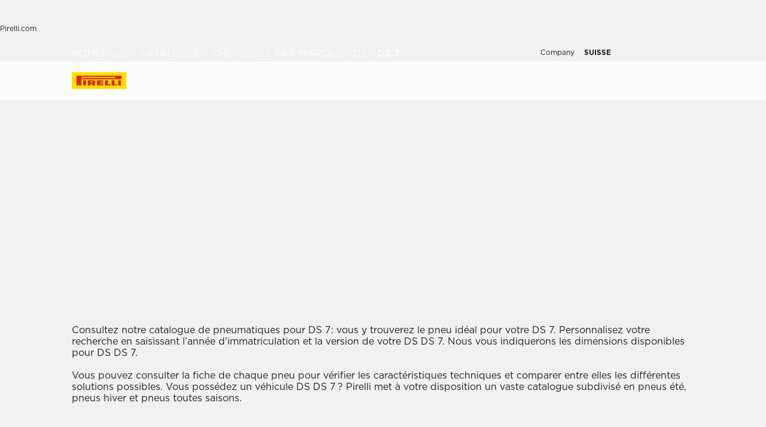

--- FILE ---
content_type: text/html; charset=utf-8
request_url: https://www.pirelli.ch/tyres/fr-ch/voiture/catalogue/marque-automobile/ds/ds-7
body_size: 101479
content:
<!DOCTYPE html><html lang="fr"><head><meta charSet="utf-8"/><meta name="viewport" content="width=device-width, initial-scale=1, minimum-scale=1, maximum-scale=1, viewport-fit=cover"/><link rel="preload" as="image" imageSrcSet="/tyres/car/next/assets/images?url=https%3A%2F%2Ftyre24.pirelli.com%2Fdynamic_engine%2Fassets%2Fcomponents%2FproductCard%2FBGcatalogue.jpg&amp;w=48&amp;q=75 48w, /tyres/car/next/assets/images?url=https%3A%2F%2Ftyre24.pirelli.com%2Fdynamic_engine%2Fassets%2Fcomponents%2FproductCard%2FBGcatalogue.jpg&amp;w=64&amp;q=75 64w, /tyres/car/next/assets/images?url=https%3A%2F%2Ftyre24.pirelli.com%2Fdynamic_engine%2Fassets%2Fcomponents%2FproductCard%2FBGcatalogue.jpg&amp;w=82&amp;q=75 82w, /tyres/car/next/assets/images?url=https%3A%2F%2Ftyre24.pirelli.com%2Fdynamic_engine%2Fassets%2Fcomponents%2FproductCard%2FBGcatalogue.jpg&amp;w=96&amp;q=75 96w, /tyres/car/next/assets/images?url=https%3A%2F%2Ftyre24.pirelli.com%2Fdynamic_engine%2Fassets%2Fcomponents%2FproductCard%2FBGcatalogue.jpg&amp;w=110&amp;q=75 110w, /tyres/car/next/assets/images?url=https%3A%2F%2Ftyre24.pirelli.com%2Fdynamic_engine%2Fassets%2Fcomponents%2FproductCard%2FBGcatalogue.jpg&amp;w=128&amp;q=75 128w, /tyres/car/next/assets/images?url=https%3A%2F%2Ftyre24.pirelli.com%2Fdynamic_engine%2Fassets%2Fcomponents%2FproductCard%2FBGcatalogue.jpg&amp;w=140&amp;q=75 140w, /tyres/car/next/assets/images?url=https%3A%2F%2Ftyre24.pirelli.com%2Fdynamic_engine%2Fassets%2Fcomponents%2FproductCard%2FBGcatalogue.jpg&amp;w=256&amp;q=75 256w, /tyres/car/next/assets/images?url=https%3A%2F%2Ftyre24.pirelli.com%2Fdynamic_engine%2Fassets%2Fcomponents%2FproductCard%2FBGcatalogue.jpg&amp;w=320&amp;q=75 320w, /tyres/car/next/assets/images?url=https%3A%2F%2Ftyre24.pirelli.com%2Fdynamic_engine%2Fassets%2Fcomponents%2FproductCard%2FBGcatalogue.jpg&amp;w=384&amp;q=75 384w, /tyres/car/next/assets/images?url=https%3A%2F%2Ftyre24.pirelli.com%2Fdynamic_engine%2Fassets%2Fcomponents%2FproductCard%2FBGcatalogue.jpg&amp;w=496&amp;q=75 496w, /tyres/car/next/assets/images?url=https%3A%2F%2Ftyre24.pirelli.com%2Fdynamic_engine%2Fassets%2Fcomponents%2FproductCard%2FBGcatalogue.jpg&amp;w=640&amp;q=75 640w, /tyres/car/next/assets/images?url=https%3A%2F%2Ftyre24.pirelli.com%2Fdynamic_engine%2Fassets%2Fcomponents%2FproductCard%2FBGcatalogue.jpg&amp;w=750&amp;q=75 750w, /tyres/car/next/assets/images?url=https%3A%2F%2Ftyre24.pirelli.com%2Fdynamic_engine%2Fassets%2Fcomponents%2FproductCard%2FBGcatalogue.jpg&amp;w=828&amp;q=75 828w, /tyres/car/next/assets/images?url=https%3A%2F%2Ftyre24.pirelli.com%2Fdynamic_engine%2Fassets%2Fcomponents%2FproductCard%2FBGcatalogue.jpg&amp;w=1080&amp;q=75 1080w, /tyres/car/next/assets/images?url=https%3A%2F%2Ftyre24.pirelli.com%2Fdynamic_engine%2Fassets%2Fcomponents%2FproductCard%2FBGcatalogue.jpg&amp;w=1200&amp;q=75 1200w, /tyres/car/next/assets/images?url=https%3A%2F%2Ftyre24.pirelli.com%2Fdynamic_engine%2Fassets%2Fcomponents%2FproductCard%2FBGcatalogue.jpg&amp;w=1920&amp;q=75 1920w, /tyres/car/next/assets/images?url=https%3A%2F%2Ftyre24.pirelli.com%2Fdynamic_engine%2Fassets%2Fcomponents%2FproductCard%2FBGcatalogue.jpg&amp;w=2048&amp;q=75 2048w, /tyres/car/next/assets/images?url=https%3A%2F%2Ftyre24.pirelli.com%2Fdynamic_engine%2Fassets%2Fcomponents%2FproductCard%2FBGcatalogue.jpg&amp;w=3840&amp;q=75 3840w" imageSizes="50vw"/><link rel="stylesheet" href="/tyres/car/next/assets/_next/static/css/21445f87846d35d7.css" data-precedence="next"/><link rel="stylesheet" href="/tyres/car/next/assets/_next/static/css/18f10a38ecc070b8.css" data-precedence="next"/><link rel="stylesheet" href="/tyres/car/next/assets/_next/static/css/ee268a66337127ca.css" data-precedence="next"/><link rel="stylesheet" href="/tyres/car/next/assets/_next/static/css/52a4bb4b43e00d0c.css" data-precedence="next"/><link rel="stylesheet" href="/tyres/car/next/assets/_next/static/css/5d84c56e2b05b9b4.css" data-precedence="next"/><link rel="stylesheet" href="/tyres/car/next/assets/_next/static/css/276cbb0ad3b30d65.css" data-precedence="next"/><link rel="stylesheet" href="/tyres/car/next/assets/_next/static/css/0d527e173eed1dad.css" data-precedence="next"/><link rel="stylesheet" href="/tyres/car/next/assets/_next/static/css/26a68783ea7f6887.css" data-precedence="next"/><link rel="stylesheet" href="/tyres/car/next/assets/_next/static/css/b7df3a9477f92d7e.css" data-precedence="next"/><link rel="stylesheet" href="/tyres/car/next/assets/_next/static/css/1a6954a6f2c0815e.css" data-precedence="next"/><link rel="stylesheet" href="/tyres/car/next/assets/_next/static/css/ec5759aefcf28c14.css" data-precedence="next"/><link rel="stylesheet" href="/tyres/car/next/assets/_next/static/css/96eb8a358425c2d6.css" data-precedence="next"/><link rel="stylesheet" href="/tyres/car/next/assets/_next/static/css/d468b206b846f20d.css" data-precedence="next"/><link rel="stylesheet" href="/tyres/car/next/assets/_next/static/css/7a68347e20920b47.css" data-precedence="next"/><link rel="stylesheet" href="/tyres/car/next/assets/_next/static/css/262c9898a838424d.css" data-precedence="next"/><link rel="stylesheet" href="/tyres/car/next/assets/_next/static/css/3062450707f967c7.css" data-precedence="next"/><link rel="preload" as="script" fetchPriority="low" href="/tyres/car/next/assets/_next/static/chunks/webpack-937945c0e2d609bc.js"/><script src="/tyres/car/next/assets/_next/static/chunks/4bd1b696-2135e4d8b8354323.js" async=""></script><script src="/tyres/car/next/assets/_next/static/chunks/31255-1e2c5a76915f68c0.js" async=""></script><script src="/tyres/car/next/assets/_next/static/chunks/main-app-3c02f72ee16e28f0.js" async=""></script><script src="/tyres/car/next/assets/tyres/car/next/assets/_next/static/chunks/32915-8603e61e7c96fa17.js" async=""></script><script src="/tyres/car/next/assets/tyres/car/next/assets/_next/static/chunks/16176-63f4d4e723dcfd1b.js" async=""></script><script src="/tyres/car/next/assets/tyres/car/next/assets/_next/static/chunks/app/layout-f60cce1cfd013d4d.js" async=""></script><script src="/tyres/car/next/assets/tyres/car/next/assets/_next/static/chunks/aaea2bcf-f696af108892a3f3.js" async=""></script><script src="/tyres/car/next/assets/tyres/car/next/assets/_next/static/chunks/4e6af11a-4cb85fdf34a30fbf.js" async=""></script><script src="/tyres/car/next/assets/tyres/car/next/assets/_next/static/chunks/8cc6faea-3f2a74d015757e8c.js" async=""></script><script src="/tyres/car/next/assets/tyres/car/next/assets/_next/static/chunks/d648eb28-05c9445a2e0b2734.js" async=""></script><script src="/tyres/car/next/assets/tyres/car/next/assets/_next/static/chunks/c15bf2b0-a9efff4ebbdc3e73.js" async=""></script><script src="/tyres/car/next/assets/tyres/car/next/assets/_next/static/chunks/55817-223d2a5397fc6553.js" async=""></script><script src="/tyres/car/next/assets/tyres/car/next/assets/_next/static/chunks/72386-5755dd5ae2f7728f.js" async=""></script><script src="/tyres/car/next/assets/tyres/car/next/assets/_next/static/chunks/22131-c1f2a0e49d844599.js" async=""></script><script src="/tyres/car/next/assets/tyres/car/next/assets/_next/static/chunks/72333-19ea8ae892a849e0.js" async=""></script><script src="/tyres/car/next/assets/tyres/car/next/assets/_next/static/chunks/41001-3af60b05c6a09632.js" async=""></script><script src="/tyres/car/next/assets/tyres/car/next/assets/_next/static/chunks/39308-dacabe6cd34cd8a3.js" async=""></script><script src="/tyres/car/next/assets/tyres/car/next/assets/_next/static/chunks/1543-8d5af03a182e3c10.js" async=""></script><script src="/tyres/car/next/assets/tyres/car/next/assets/_next/static/chunks/95637-75c3583edf93a1d0.js" async=""></script><script src="/tyres/car/next/assets/tyres/car/next/assets/_next/static/chunks/96813-5e74a28e5bce981a.js" async=""></script><script src="/tyres/car/next/assets/tyres/car/next/assets/_next/static/chunks/3709-174546841ccc1f90.js" async=""></script><script src="/tyres/car/next/assets/tyres/car/next/assets/_next/static/chunks/82727-5330445459889b32.js" async=""></script><script src="/tyres/car/next/assets/tyres/car/next/assets/_next/static/chunks/19166-1182bfff0388026c.js" async=""></script><script src="/tyres/car/next/assets/tyres/car/next/assets/_next/static/chunks/23659-49cb4576f19eaa13.js" async=""></script><script src="/tyres/car/next/assets/tyres/car/next/assets/_next/static/chunks/13616-9767b669c78b2dd1.js" async=""></script><script src="/tyres/car/next/assets/tyres/car/next/assets/_next/static/chunks/75457-8fd9d519218074ca.js" async=""></script><script src="/tyres/car/next/assets/tyres/car/next/assets/_next/static/chunks/app/middlePage/page-24741d3a0dc172d9.js" async=""></script><script src="/tyres/car/next/assets/tyres/car/next/assets/_next/static/chunks/app/not-found-4589e12f2ae98f3c.js" async=""></script><link rel="preload" href="https://www.pirelli.com/staticfolder/Tyre/cookie-bar/1.8/cookies-gtm.min.js?countrycode=fr_CH&amp;gtmcontainer=GTM-M83CTGX,GTM-WHXS94&amp;react=true&amp;bu=car" as="script" crossorigin=""/><link rel="preconnect" href="//www.googletagmanager.com"/><link rel="dns-prefetch" href="//www.googletagmanager.com"/><link rel="preconnect" href="//www.google-analytics.com"/><link rel="dns-prefetch" href="//www.google-analytics.com"/><link rel="preload" href="https://tyre24.pirelli.com/staticfolder/Tyre/websites/assets/fonts/woff/GothamW05-Book.woff2" as="font" type="font/woff2" crossorigin="anonymous"/><link rel="preload" href="https://tyre24.pirelli.com/staticfolder/Tyre/websites/assets/fonts/woff/GothamW05-Bold.woff2" as="font" type="font/woff2" crossorigin="anonymous"/><link rel="preload" href="https://tyre24.pirelli.com/staticfolder/Tyre/websites/assets/fonts/woff/GothamW05-Black.woff2" as="font" type="font/woff2" crossorigin="anonymous"/><link rel="preload" href="https://tyre24.pirelli.com/staticfolder/Tyre/websites/assets/fonts/woff/GothamW05-Medium.woff2" as="font" type="font/woff2" crossorigin="anonymous"/><title>Pneus Ds Ds 7  | Pirelli</title><meta name="description" content="Découvrez les pneus Pirelli pour Ds Ds 7 "/><meta name="http-equiv" content="X-UA-Compatible"/><meta name="content" content="IE=edge"/><link rel="canonical" href="https://www.pirelli.ch/tyres/fr-ch/voiture/catalogue/marque-automobile/ds/ds-7"/><link rel="alternate" hrefLang="pl-pl" href="https://www.pirelli.com/tyres/pl-pl/samochod/katalog/marka-samochodu/ds/ds-7"/><link rel="alternate" hrefLang="hu-hu" href="https://www.pirelli.com/tyres/hu-hu/szemelyauto/katalogus/marka/ds/ds-7"/><link rel="alternate" hrefLang="de-de" href="https://www.pirelli.com/tyres/de-de/pkw/reifenkatalog/nach-automarke-suchen/ds/ds-7"/><link rel="alternate" hrefLang="sv-se" href="https://www.pirelli.com/tyres/sv-se/bil/katalog/bilmodell/ds/ds-7"/><link rel="alternate" hrefLang="it-it" href="https://www.pirelli.com/tyres/it-it/auto/catalogo/marca-auto/ds/ds-7"/><link rel="alternate" hrefLang="de-ch" href="https://www.pirelli.ch/tyres/de-ch/pkw/reifenkatalog/nach-automarke-suchen/ds/ds-7"/><link rel="alternate" hrefLang="fi-fi" href="https://www.pirelli.com/tyres/fi-fi/car/catalogue/car-brand/ds/ds-7"/><link rel="alternate" hrefLang="el-gr" href="https://www.pirelli.com/tyres/el-gr/car/catalogue/car-brand/ds/ds-7"/><link rel="alternate" hrefLang="ja-jp" href="https://www.pirelli.com/tyres/ja-jp/car/catalogue/car-brand/ds/ds-7"/><link rel="alternate" hrefLang="fr-ch" href="https://www.pirelli.ch/tyres/fr-ch/voiture/catalogue/marque-automobile/ds/ds-7"/><link rel="alternate" hrefLang="it-ch" href="https://www.pirelli.ch/tyres/it-ch/auto/catalogo/marca-auto/ds/ds-7"/><link rel="alternate" hrefLang="fr-fr" href="https://www.pirelli.com/tyres/fr-fr/voiture/catalogue/marque-automobile/ds/ds-7"/><link rel="alternate" hrefLang="es-es" href="https://www.pirelli.com/tyres/es-es/coche/catalogo/marca-coche/ds/ds-7"/><link rel="alternate" hrefLang="en-gb" href="https://www.pirelli.com/tyres/en-gb/car/catalogue/car-brand/ds/ds-7"/><link rel="alternate" hrefLang="tr-tr" href="https://www.pirelli.com/tyres/tr-tr/otomobil/lastik-katalogu/araba-markasi/ds/ds-7"/><link rel="alternate" hrefLang="x-default" href="https://www.pirelli.com/tyres/en-ww/car/catalogue/car-brand/ds/ds-7"/><link rel="alternate" hrefLang="no-no" href="https://www.pirelli.com/tyres/no-no/car/catalogue/car-brand/ds/ds-7"/><meta property="og:title" content="Pneus Ds Ds 7  | Pirelli"/><meta property="og:description" content="Découvrez les pneus Pirelli pour Ds Ds 7 "/><meta property="og:image" content="https://tyre24.pirelli.com/staticfolder/Tyre/websites/assets/images/pirelli_shareimage.jpg"/><meta name="twitter:card" content="summary_large_image"/><meta name="twitter:title" content="Pneus Ds Ds 7  | Pirelli"/><meta name="twitter:description" content="Découvrez les pneus Pirelli pour Ds Ds 7 "/><meta name="twitter:image" content="https://tyre24.pirelli.com/staticfolder/Tyre/websites/assets/images/pirelli_shareimage.jpg"/><link rel="icon" href="https://tyre24.pirelli.com/staticfolder/Tyre/websites/assets/images/favicon.ico"/><script src="/tyres/car/next/assets/_next/static/chunks/polyfills-42372ed130431b0a.js" noModule=""></script></head><body data-lang="fr" class=" "><script type="application/ld+json">{"0":{"name":"HOMEPAGE","url":"/tyres/fr-ch/voiture/home","position":1,"isLast":false},"1":{"name":"Catalogue","url":"/tyres/fr-ch/voiture/catalogue","position":2,"isLast":false},"2":{"name":"Choisissez Par Marque","url":"/tyres/fr-ch/voiture/catalogue/marque-automobile","position":3,"isLast":true},"itemListElement":[{"@type":"ListItem","name":"HOMEPAGE","position":1,"item":"https://www.pirelli.ch/tyres/fr-ch/voiture/home"},{"@type":"ListItem","name":"Catalogue","position":2,"item":"https://www.pirelli.ch/tyres/fr-ch/voiture/catalogue"},{"@type":"ListItem","name":"Choisissez Par Marque","position":3,"item":"https://www.pirelli.ch/tyres/fr-ch/voiture/catalogue/marque-automobile"},{"@type":"ListItem","name":"Ds","position":4,"item":"https://www.pirelli.ch/tyres/fr-ch/voiture/catalogue/marque-automobile/ds"},{"@type":"ListItem","name":"Ds%207","position":5,"item":"https://www.pirelli.ch/tyres/fr-ch/voiture/catalogue/marque-automobile/ds/ds-7"}]}</script><!--$!--><template data-dgst="BAILOUT_TO_CLIENT_SIDE_RENDERING"></template><!--/$--><!--$!--><template data-dgst="BAILOUT_TO_CLIENT_SIDE_RENDERING"></template><!--/$--><!--$!--><template data-dgst="BAILOUT_TO_CLIENT_SIDE_RENDERING"></template><!--/$--><header class="style_headerContainer__zrWBb    " id="header"><div class="style_federateNav__V_Mlv style_dsk__gZClN " id="federate"><div class="style_content__15eh5 contentWidth"><div class="style_pirelliLink__6NWzQ"><a class="style_commonText___zyHB   style_fixedSize__MFeve  style_isLink__cAhH0 style_hoverUnderline__OQ3Eb   " target="_self" style="font-weight:400;color:#1f1f1f;font-size:12px" href="https://www.pirelli.com/global/en-ww/homepage/"><span>Pirelli.com</span></a></div><div class="style_pageLink__3okTz"><span class="style_commonText___zyHB style_item__ZK5ln  style_fixedSize__MFeve      style_hasClick__S77MW" style="font-weight:700;color:#1f1f1f;font-size:12px" role="button" tabindex="0">Auto</span><a class="style_commonText___zyHB style_item__ZK5ln  style_fixedSize__MFeve  style_isLink__cAhH0 style_hoverUnderline__OQ3Eb   style_hasClick__S77MW" target="_self" style="font-weight:400;color:#1f1f1f;font-size:12px" href="https://www.pirelli.ch/tyres/fr-ch/moto/homepage"><span>Moto</span></a><a class="style_commonText___zyHB style_item__ZK5ln  style_fixedSize__MFeve  style_isLink__cAhH0 style_hoverUnderline__OQ3Eb   style_hasClick__S77MW" target="_self" style="font-weight:400;color:#1f1f1f;font-size:12px" href="https://www.pirelli.ch/tyres/fr-ch/motorsport/homepage"><span>Sport mécanique</span></a><a class="style_commonText___zyHB style_item__ZK5ln  style_fixedSize__MFeve  style_isLink__cAhH0 style_hoverUnderline__OQ3Eb   style_hasClick__S77MW" target="_blank" style="font-weight:400;color:#1f1f1f;font-size:12px" href="https://velo.pirelli.com/fr/fr"><span>Vélo</span></a><a class="style_commonText___zyHB style_item__ZK5ln  style_fixedSize__MFeve  style_isLink__cAhH0 style_hoverUnderline__OQ3Eb   style_hasClick__S77MW" target="_blank" style="font-weight:400;color:#1f1f1f;font-size:12px" href="https://www.pirelli.com/tyres/en-ww/car/collection"><span>Collezione</span></a><a class="style_commonText___zyHB style_item__ZK5ln  style_fixedSize__MFeve  style_isLink__cAhH0 style_hoverUnderline__OQ3Eb   style_hasClick__S77MW" target="_blank" style="font-weight:400;color:#1f1f1f;font-size:12px" href="https://www.prometeon.com/OU/en_UK"><span>Camion et autobus</span></a><a class="style_commonText___zyHB style_item__ZK5ln  style_fixedSize__MFeve  style_isLink__cAhH0 style_hoverUnderline__OQ3Eb   style_hasClick__S77MW" target="_blank" style="font-weight:400;color:#1f1f1f;font-size:12px" href="http://pirellicalendar.pirelli.com/en/home"><span>Pirelli Calendar</span></a><a class="style_commonText___zyHB style_item__ZK5ln  style_fixedSize__MFeve  style_isLink__cAhH0 style_hoverUnderline__OQ3Eb   style_hasClick__S77MW" target="_self" style="font-weight:400;color:#1f1f1f;font-size:12px" href="http://www.pirellidesign.com/"><span>Pirelli Design</span></a><a class="style_commonText___zyHB style_item__ZK5ln  style_fixedSize__MFeve  style_isLink__cAhH0 style_hoverUnderline__OQ3Eb   style_hasClick__S77MW" target="_self" style="font-weight:400;color:#1f1f1f;font-size:12px" href="http://www.fondazionepirelli.org/"><span>Fondazione Pirelli</span></a><a class="style_commonText___zyHB style_item__ZK5ln  style_fixedSize__MFeve  style_isLink__cAhH0 style_hoverUnderline__OQ3Eb   style_hasClick__S77MW" target="_self" style="font-weight:400;color:#1f1f1f;font-size:12px" href="https://pirellihangarbicocca.org/en/"><span>Pirelli HangarBicocca</span></a></div><div class="style_onRight__9hlvy"><a class="style_commonText___zyHB style_item__ZK5ln  style_fixedSize__MFeve  style_isLink__cAhH0 style_hoverUnderline__OQ3Eb   style_hasClick__S77MW" target="_blank" style="font-weight:400;color:#1f1f1f;font-size:12px" href="https://corporate.pirelli.com/corporate/en-ww/aboutus/aboutus"><span>Company</span></a><div class="style_currentCountry__Vro0R"><span class="style_commonText___zyHB   style_fixedSize__MFeve      " style="font-weight:400;color:#1f1f1f;font-size:12px"><b>SUISSE</b></span><span style="height:16px;font-size:0;width:16px" class="style_countryIcon__Kbv_z style_icon__oA5mN " role="presentation"></span></div></div></div></div><nav class="style_mainNav__2_7yV "><div class="style_content__15eh5 contentWidth"><a aria-label="Pirelli" href="/tyres/fr-ch/voiture/home"><div class="style_logo__6l4c8 style_logo__ZKHP8 " style="height:28px"><svg height="28" style="width:auto" viewBox="0 0 92 28" fill="none" xmlns="http://www.w3.org/2000/svg"><path d="M91.3643 4.19617e-05H0V27.9953H91.3643V4.19617e-05Z" fill="#FFDD00"></path><path d="M33.7832 15.3256L31.4655 15.3319V17.3496H33.7879C34.3467 17.3496 34.8008 16.8972 34.8008 16.3384C34.8008 15.7796 34.3467 15.3256 33.7832 15.3256ZM26.83 13.5254H36.6502C38.2472 13.5254 39.5426 14.8208 39.5426 16.4178C39.5426 17.6354 38.7901 18.6768 37.7249 19.1038L39.7489 22.0232H34.1594L32.7196 19.3086H31.4575V22.0232H26.83V13.5254Z" fill="#DE211B"></path><path d="M60.4195 20.1547H65.1804V22.0232H55.6142V13.5254H60.4195V20.1547Z" fill="#DE211B"></path><path d="M47.072 20.1547H52.9457V22.0232H42.1778V13.5254H52.4107V15.3938H47.072V16.84H52.4107V18.7085H47.072V20.1547Z" fill="#DE211B"></path><path d="M71.3636 20.1547H76.1245V22.0232H66.5599V13.5254H71.3636V20.1547Z" fill="#DE211B"></path><path d="M71.5764 7.80886H15.9732V9.78845H71.5764C72.1225 9.78845 72.567 9.34554 72.567 8.79786C72.567 8.25018 72.1241 7.80727 71.5764 7.80727V7.80886ZM7.87549 5.8515H80.5187C82.1585 5.8515 83.4888 7.18181 83.4888 8.82168C83.4888 10.4615 82.1585 11.7919 80.5187 11.7919H15.9732V22.0248H7.87549V5.8515Z" fill="#DE211B"></path><path d="M23.7154 13.5254H19.0879V22.0232H23.7154V13.5254Z" fill="#DE211B"></path><path d="M82.0855 13.5254H77.458V22.0232H82.0855V13.5254Z" fill="#DE211B"></path></svg></div></a><div class="style_pageLink__3okTz"><div class="style_item__ZK5ln "><span class="style_commonText___zyHB  style_body__97_Au       " style="font-weight:700;color:#1f1f1f">Gamme de pneumatiques</span></div><div class="style_item__ZK5ln "><a class="style_commonText___zyHB  style_body__97_Au   style_isLink__cAhH0    " target="_self" style="font-weight:700;color:#1f1f1f" href="https://www.pirelli.ch/tyres/fr-ch/voiture/offres-et-promotions/home"><span>Promotions</span></a></div><div class="style_item__ZK5ln "><span class="style_commonText___zyHB  style_body__97_Au       " style="font-weight:700;color:#1f1f1f">Nos conseils</span></div><div class="style_item__ZK5ln style_withButton__7ldtw"><a aria-label="Découvrez P ZERO™ E " class="style_cta-secondary__sy1V1  style_cta__sizesm__KH_s5 style_cta__bglight__Q8lDX              " target="_self" role="button" href="https://www.pirelli.ch/tyres/fr-ch/voiture/decouvrez-new-p-zero-e"><span class="style_commonText___zyHB style_label__ESU7L style_small__jxfxr       " style="font-weight:700;color:#1f1f1f">Découvrez P ZERO™ E</span></a></div><div class="style_onRight__9hlvy"><a class="style_subLink__rHFXo" aria-label="Distributeurs" href="/tyres/fr-ch/voiture/garages-magasins-de-pneus"><span style="height:24px;font-size:0;width:24px" class=" style_icon__oA5mN " role="presentation"></span><span class="style_commonText___zyHB style_label__mKp9_ style_extraSmall___0EQ3    style_hoverUnderline__OQ3Eb   " style="font-weight:700;color:#1f1f1f">Distributeurs</span></a><a class="style_subLink__rHFXo" target="_blank" rel="noreferrer" aria-label="Personal Area" href="https://my.pirelli.com/fr_CH/signin"><span style="height:24px;font-size:0;width:24px" class=" style_icon__oA5mN " role="presentation"></span></a><div class="style_subLink__rHFXo"><span style="height:24px;font-size:0;width:24px" class=" style_icon__oA5mN " role="presentation"></span></div></div><div class="style_selector__uaEUp" style="width:0px;left:0px;height:0"></div></div></div><div class="style_dropdownContainer__yUr8e " style="height:0px"><div class="contentWidth"><div class="style_itemsList__sC7Yk " id="item_0"><div class="style_childColumn__tq1PM "><a class="style_commonText___zyHB style_dropdownCategory__lxX1H style_body__97_Au   style_isLink__cAhH0    style_hasClick__S77MW" target="_self" style="font-weight:700;color:#1f1f1f" href="https://www.pirelli.ch/tyres/fr-ch/voiture/catalogue/saison"><div>Rechercher par saison</div></a><a class="style_commonText___zyHB style_dropdownChild__XmimO style_body__97_Au   style_isLink__cAhH0 style_hoverUnderline__OQ3Eb   style_hasClick__S77MW" target="_self" style="font-weight:400;color:#1f1f1f" href="https://www.pirelli.ch/tyres/fr-ch/voiture/catalogue/saison/ete"><span>Pneumatiques été</span></a><a class="style_commonText___zyHB style_dropdownChild__XmimO style_body__97_Au   style_isLink__cAhH0 style_hoverUnderline__OQ3Eb   style_hasClick__S77MW" target="_self" style="font-weight:400;color:#1f1f1f" href="https://www.pirelli.ch/tyres/fr-ch/voiture/catalogue/saison/hiver"><span>Pneumatiques hiver</span></a><a class="style_commonText___zyHB style_dropdownChild__XmimO style_body__97_Au   style_isLink__cAhH0 style_hoverUnderline__OQ3Eb   style_hasClick__S77MW" target="_self" style="font-weight:400;color:#1f1f1f" href="https://www.pirelli.ch/tyres/fr-ch/voiture/catalogue/saison/4-saisons"><span>Pneumatiques all season</span></a></div><div class="style_childColumn__tq1PM "></div><div class="style_childColumn__tq1PM "><a class="style_commonText___zyHB style_dropdownCategory__lxX1H style_body__97_Au   style_isLink__cAhH0    style_hasClick__S77MW" target="_self" style="font-weight:700;color:#1f1f1f" href="https://www.pirelli.ch/tyres/fr-ch/voiture/technologie"><div>Technologie et innovation</div></a><a class="style_commonText___zyHB style_dropdownChild__XmimO style_body__97_Au   style_isLink__cAhH0 style_hoverUnderline__OQ3Eb   style_hasClick__S77MW" target="_self" style="font-weight:400;color:#1f1f1f" href="https://www.pirelli.ch/tyres/fr-ch/voiture/technologie/pncs"><span>PNCS™</span></a><a class="style_commonText___zyHB style_dropdownChild__XmimO style_body__97_Au   style_isLink__cAhH0 style_hoverUnderline__OQ3Eb   style_hasClick__S77MW" target="_self" style="font-weight:400;color:#1f1f1f" href="https://www.pirelli.ch/tyres/fr-ch/voiture/technologie/runflat"><span>RUN FLAT</span></a><a class="style_commonText___zyHB style_dropdownChild__XmimO style_body__97_Au   style_isLink__cAhH0 style_hoverUnderline__OQ3Eb   style_hasClick__S77MW" target="_self" style="font-weight:400;color:#1f1f1f" href="https://www.pirelli.ch/tyres/fr-ch/voiture/technologie/seal-inside"><span>Seal Inside™</span></a><a class="style_commonText___zyHB style_dropdownChild__XmimO style_body__97_Au   style_isLink__cAhH0 style_hoverUnderline__OQ3Eb   style_hasClick__S77MW" target="_self" style="font-weight:400;color:#1f1f1f" href="https://www.pirelli.ch/tyres/fr-ch/voiture/technologie/elect"><span>Elect™</span></a><a class="style_commonText___zyHB style_dropdownChild__XmimO style_body__97_Au   style_isLink__cAhH0 style_hoverUnderline__OQ3Eb   style_hasClick__S77MW" target="_self" style="font-weight:400;color:#1f1f1f" href="https://www.pirelli.ch/tyres/fr-ch/voiture/technologie/cyber-tyre"><span>Cyber™ Tyre</span></a><a class="style_commonText___zyHB style_dropdownChild__XmimO style_body__97_Au   style_isLink__cAhH0 style_hoverUnderline__OQ3Eb   style_hasClick__S77MW" target="_self" style="font-weight:400;color:#1f1f1f" href="https://www.pirelli.ch/tyres/fr-ch/voiture/technologie/runforward"><span>RunForwrd™</span></a></div><div class="style_childColumn__tq1PM "><a class="style_commonText___zyHB style_dropdownCategory__lxX1H style_body__97_Au   style_isLink__cAhH0    style_hasClick__S77MW" target="_self" style="font-weight:700;color:#1f1f1f" href="https://www.pirelli.ch/tyres/fr-ch/voiture/catalogue"><div>Tous les pneumatiques</div></a></div><div class="style_childColumn__tq1PM "><a class="style_commonText___zyHB style_dropdownCategory__lxX1H style_body__97_Au   style_isLink__cAhH0    style_hasClick__S77MW" target="_self" style="font-weight:700;color:#1f1f1f" href="https://www.pirelli.ch/tyres/fr-ch/voiture/catalogue/dimension"><div>Rechercher par dimension</div></a></div><div class="style_childColumn__tq1PM "><a class="style_commonText___zyHB style_dropdownCategory__lxX1H style_body__97_Au   style_isLink__cAhH0    style_hasClick__S77MW" target="_self" style="font-weight:700;color:#1f1f1f" href="https://www.pirelli.ch/tyres/fr-ch/voiture/catalogue/famille-produit"><div>Rechercher par famille</div></a></div><div class="style_childColumn__tq1PM "><a class="style_commonText___zyHB style_dropdownCategory__lxX1H style_body__97_Au   style_isLink__cAhH0    style_hasClick__S77MW" target="_self" style="font-weight:700;color:#1f1f1f" href="https://www.pirelli.ch/tyres/fr-ch/voiture/catalogue/marque-automobile"><div>Rechercher par marque</div></a></div><div class="style_childColumn__tq1PM style_containCard__8g4Mw"><div class="style_cardContainer__XwwHg"><span style="box-sizing:border-box;display:block;overflow:hidden;width:initial;height:initial;background:none;opacity:1;border:0;margin:0;padding:0;position:absolute;top:0;left:0;bottom:0;right:0"><img alt="Podium cap" title="Podium cap" src="[data-uri]" decoding="async" data-nimg="fill" class="style_bgImage__SUvtu" style="position:absolute;top:0;left:0;bottom:0;right:0;box-sizing:border-box;padding:0;border:none;margin:auto;display:block;width:0;height:0;min-width:100%;max-width:100%;min-height:100%;max-height:100%;object-fit:cover;object-position:center"/><noscript><img alt="Podium cap" title="Podium cap" loading="lazy" decoding="async" data-nimg="fill" style="position:absolute;top:0;left:0;bottom:0;right:0;box-sizing:border-box;padding:0;border:none;margin:auto;display:block;width:0;height:0;min-width:100%;max-width:100%;min-height:100%;max-height:100%;object-fit:cover;object-position:center" class="style_bgImage__SUvtu" sizes="100vw" srcSet="/tyres/car/next/assets/images?url=https%3A%2F%2Ftyre24-dev.pirelli.com%2Fdynamic_engine%2Fassets%2FpodiumCap%2FPodiumCap_Menu_Dsk.jpg&amp;w=82&amp;q=75 82w, /tyres/car/next/assets/images?url=https%3A%2F%2Ftyre24-dev.pirelli.com%2Fdynamic_engine%2Fassets%2FpodiumCap%2FPodiumCap_Menu_Dsk.jpg&amp;w=96&amp;q=75 96w, /tyres/car/next/assets/images?url=https%3A%2F%2Ftyre24-dev.pirelli.com%2Fdynamic_engine%2Fassets%2FpodiumCap%2FPodiumCap_Menu_Dsk.jpg&amp;w=110&amp;q=75 110w, /tyres/car/next/assets/images?url=https%3A%2F%2Ftyre24-dev.pirelli.com%2Fdynamic_engine%2Fassets%2FpodiumCap%2FPodiumCap_Menu_Dsk.jpg&amp;w=128&amp;q=75 128w, /tyres/car/next/assets/images?url=https%3A%2F%2Ftyre24-dev.pirelli.com%2Fdynamic_engine%2Fassets%2FpodiumCap%2FPodiumCap_Menu_Dsk.jpg&amp;w=140&amp;q=75 140w, /tyres/car/next/assets/images?url=https%3A%2F%2Ftyre24-dev.pirelli.com%2Fdynamic_engine%2Fassets%2FpodiumCap%2FPodiumCap_Menu_Dsk.jpg&amp;w=256&amp;q=75 256w, /tyres/car/next/assets/images?url=https%3A%2F%2Ftyre24-dev.pirelli.com%2Fdynamic_engine%2Fassets%2FpodiumCap%2FPodiumCap_Menu_Dsk.jpg&amp;w=320&amp;q=75 320w, /tyres/car/next/assets/images?url=https%3A%2F%2Ftyre24-dev.pirelli.com%2Fdynamic_engine%2Fassets%2FpodiumCap%2FPodiumCap_Menu_Dsk.jpg&amp;w=384&amp;q=75 384w, /tyres/car/next/assets/images?url=https%3A%2F%2Ftyre24-dev.pirelli.com%2Fdynamic_engine%2Fassets%2FpodiumCap%2FPodiumCap_Menu_Dsk.jpg&amp;w=496&amp;q=75 496w, /tyres/car/next/assets/images?url=https%3A%2F%2Ftyre24-dev.pirelli.com%2Fdynamic_engine%2Fassets%2FpodiumCap%2FPodiumCap_Menu_Dsk.jpg&amp;w=640&amp;q=75 640w, /tyres/car/next/assets/images?url=https%3A%2F%2Ftyre24-dev.pirelli.com%2Fdynamic_engine%2Fassets%2FpodiumCap%2FPodiumCap_Menu_Dsk.jpg&amp;w=750&amp;q=75 750w, /tyres/car/next/assets/images?url=https%3A%2F%2Ftyre24-dev.pirelli.com%2Fdynamic_engine%2Fassets%2FpodiumCap%2FPodiumCap_Menu_Dsk.jpg&amp;w=828&amp;q=75 828w, /tyres/car/next/assets/images?url=https%3A%2F%2Ftyre24-dev.pirelli.com%2Fdynamic_engine%2Fassets%2FpodiumCap%2FPodiumCap_Menu_Dsk.jpg&amp;w=1080&amp;q=75 1080w, /tyres/car/next/assets/images?url=https%3A%2F%2Ftyre24-dev.pirelli.com%2Fdynamic_engine%2Fassets%2FpodiumCap%2FPodiumCap_Menu_Dsk.jpg&amp;w=1200&amp;q=75 1200w, /tyres/car/next/assets/images?url=https%3A%2F%2Ftyre24-dev.pirelli.com%2Fdynamic_engine%2Fassets%2FpodiumCap%2FPodiumCap_Menu_Dsk.jpg&amp;w=1920&amp;q=75 1920w, /tyres/car/next/assets/images?url=https%3A%2F%2Ftyre24-dev.pirelli.com%2Fdynamic_engine%2Fassets%2FpodiumCap%2FPodiumCap_Menu_Dsk.jpg&amp;w=2048&amp;q=75 2048w, /tyres/car/next/assets/images?url=https%3A%2F%2Ftyre24-dev.pirelli.com%2Fdynamic_engine%2Fassets%2FpodiumCap%2FPodiumCap_Menu_Dsk.jpg&amp;w=3840&amp;q=75 3840w" src="/tyres/car/next/assets/images?url=https%3A%2F%2Ftyre24-dev.pirelli.com%2Fdynamic_engine%2Fassets%2FpodiumCap%2FPodiumCap_Menu_Dsk.jpg&amp;w=3840&amp;q=75"/></noscript></span><p class="style_commonText___zyHB style_tag__lVJpA style_extraSmall___0EQ3       " style="font-weight:700;color:#fcfcfc">Pirelli Podium Cap Special Editions</p><p class="style_commonText___zyHB style_title__pf8Uq style_lead__1zhMT       " style="font-weight:900;color:#fcfcfc">Du circuit à la route.</p><a aria-label="En savoir plus " class="style_cta-primary__yh1uX  style_cta__sizesm__KH_s5 style_cta__bgdark__kBdyF              " target="_blank" role="button" href="https://store.pirelli.com/it?utm_source=pirelli&amp;utm_medium=website&amp;utm_campaign=WW_2025_other_other_no&amp;utm_id=WW_2025_other_other_no_pirelli_website_banner_podium-cap&amp;utm_content=banner&amp;utm_term=podium-cap"><span class="style_commonText___zyHB style_label__ESU7L style_small__jxfxr       " style="font-weight:700;color:#1f1f1f">En savoir plus</span></a></div></div></div><div class="style_itemsList__sC7Yk " id="item_2"><div class="style_childColumn__tq1PM "><a class="style_commonText___zyHB style_dropdownCategory__lxX1H style_body__97_Au   style_isLink__cAhH0    style_hasClick__S77MW" target="_self" style="font-weight:700;color:#1f1f1f" href="https://www.pirelli.ch/tyres/fr-ch/voiture/conseils"><div>Tous les articles</div></a><a class="style_commonText___zyHB style_dropdownChild__XmimO style_body__97_Au   style_isLink__cAhH0 style_hoverUnderline__OQ3Eb   style_hasClick__S77MW" target="_self" style="font-weight:400;color:#1f1f1f" href="https://www.pirelli.ch/tyres/fr-ch/voiture/conseils/lecture-pneumatiques-et-conduite-sure"><span>Tous sur les pneumatiques</span></a><a class="style_commonText___zyHB style_dropdownChild__XmimO style_body__97_Au   style_isLink__cAhH0 style_hoverUnderline__OQ3Eb   style_hasClick__S77MW" target="_self" style="font-weight:400;color:#1f1f1f" href="https://www.pirelli.ch/tyres/fr-ch/voiture/conseils/etiquette-pneu-europeenne"><span>Étiquetage du pneumatique</span></a><a class="style_commonText___zyHB style_dropdownChild__XmimO style_body__97_Au   style_isLink__cAhH0 style_hoverUnderline__OQ3Eb   style_hasClick__S77MW" target="_self" style="font-weight:400;color:#1f1f1f" href="https://www.pirelli.ch/tyres/fr-ch/voiture/conseils/conduite-sur-neige-et-glace"><span>Maîtrisez l'hiver</span></a></div></div></div></div></nav></header><!--$!--><template data-dgst="BAILOUT_TO_CLIENT_SIDE_RENDERING"></template><!--/$--><main class="style_middlePage__ecZaO style_fitHeader__xz7J1"><div class="style_heroContainer__xOkj9   style_dark__KSsUJ          " id="scrollAnchor"><div class="style_content__OftgL style_left__mFeZ2  contentWidth"><div class="style_breadcrumb__uDCAA style_isAbsolute__I6pcW style_dark__8xxap  "><a class="style_commonText___zyHB  style_extraSmall___0EQ3   style_isLink__cAhH0 style_hoverUnderline__OQ3Eb   " target="_self" style="font-weight:400;color:#fcfcfc" href="https://www.pirelli.ch/tyres/fr-ch/voiture/home"><span>homepage</span></a><span style="height:16px;font-size:0;width:16px" class=" style_icon__oA5mN " role="presentation"></span><a class="style_commonText___zyHB  style_extraSmall___0EQ3   style_isLink__cAhH0 style_hoverUnderline__OQ3Eb   " target="_self" style="font-weight:400;color:#fcfcfc" href="https://www.pirelli.ch/tyres/fr-ch/voiture/catalogue"><span>catalogue</span></a><span style="height:16px;font-size:0;width:16px" class=" style_icon__oA5mN " role="presentation"></span><a class="style_commonText___zyHB  style_extraSmall___0EQ3   style_isLink__cAhH0 style_hoverUnderline__OQ3Eb   " target="_self" style="font-weight:400;color:#fcfcfc" href="https://www.pirelli.ch/tyres/fr-ch/voiture/catalogue/marque-automobile"><span>choisissez par marque</span></a><span style="height:16px;font-size:0;width:16px" class=" style_icon__oA5mN " role="presentation"></span><a class="style_commonText___zyHB  style_extraSmall___0EQ3   style_isLink__cAhH0 style_hoverUnderline__OQ3Eb   " target="_self" style="font-weight:400;color:#fcfcfc" href="https://www.pirelli.ch/tyres/fr-ch/voiture/catalogue/marque-automobile/ds"><span>ds</span></a><span style="height:16px;font-size:0;width:16px" class=" style_icon__oA5mN " role="presentation"></span><span class="style_commonText___zyHB style_lastItem__aLFE2 style_extraSmall___0EQ3       " style="font-weight:700;color:#fcfcfc">ds 7</span></div><div class="style_textWrapper__kcGvU"><h1 class="style_commonText___zyHB style_title__eA_4R style_hero__5FOpb  style_align-left__yt7J6     " style="font-weight:900;color:#fcfcfc">Pneumatiques DS DS 7</h1></div></div></div><div class="style_pageDescription__IDGkM contentWidth style_textWrapper__tzaPK  contentWidth " style="max-height:180px"><div class=""><div class="style_commonText___zyHB  style_body__97_Au       " style="font-weight:400;color:#1f1f1f">Consultez notre catalogue de pneumatiques pour DS 7: vous y trouverez le pneu idéal pour votre DS 7. Personnalisez votre recherche en saisissant l’année d'immatriculation et la version de votre DS DS 7. Nous vous indiquerons les dimensions disponibles pour DS DS 7. 
<br><br>
Vous pouvez consulter la fiche de chaque pneu pour vérifier les caractéristiques techniques et comparer entre elles les différentes solutions possibles. Vous possédez un véhicule DS DS 7 ? Pirelli met à votre disposition un vaste catalogue subdivisé en pneus été, pneus hiver et pneus toutes saisons. </div></div></div><div class="style_catalogueWrapper__rlUlr  contentWidth componentMargin" id="main-catalogue"><h2 class="style_commonText___zyHB style_mainTitle__WKx_l  style_title__F7CU1       " style="font-weight:900;color:#1f1f1f">Pneumatiques recommandés pour DS DS 7</h2><!--$!--><template data-dgst="BAILOUT_TO_CLIENT_SIDE_RENDERING"></template><!--/$--><div class="style_filterContainer__QOouN  style_filterWrapper__me03i"><button aria-label="Tous les filtres Filters" class="style_cta-secondary__sy1V1 style_modalButton__R1d7R style_cta__sizelg__iDUX5 style_cta__bglight__Q8lDX   style_withIcon__iis1Q style_leftIcon__4NASb           "><span class="style_cta__button__MRxy_"><span style="height:24px;font-size:0;width:24px" class=" style_icon__oA5mN " role="presentation"></span></span><span class="style_commonText___zyHB style_label__ESU7L style_body__97_Au       " style="font-weight:700;color:#1f1f1f">Tous les filtres</span> </button><div class="style_content__ByNYP"><div class="style_chips__AgkhB   "><button class="style_activeFilter__yN0FK" aria-haspopup="listbox" aria-label="usage filter dropdown" aria-expanded="false"><span class="style_commonText___zyHB style_label__1sFhy style_body__97_Au       " style="font-weight:400;color:#1f1f1f">Tous les usages</span><span style="height:24px;font-size:0;width:24px" class="style_dropdownIndicator__pkhao style_icon__oA5mN " role="presentation"></span></button><div class="style_dropdown__gnU_x" role="listbox" aria-label="usage filter dropdown"><div class="style_dropdownContent__3WTNg" role="listbox" aria-label="usage filter dropdown"><div class="style_checkboxWrapper__GQs_e         style_singleOption__hMD_3       " role="option" aria-selected="false"><div class="style_checkContainer__byHxb"><label class="style_checkboxText__gXR9h"><input type="checkbox" id="usage_0" aria-label="Touring (12)"/><span class="style_commonText___zyHB  style_body__97_Au  style_align-left__yt7J6     " style="font-weight:400;color:#1f1f1f">Touring (12)</span></label></div><div class="style_hintBox__l1K8d undefined "><div class="style_label__fuWuP"></div></div></div><div class="style_checkboxWrapper__GQs_e         style_singleOption__hMD_3       " role="option" aria-selected="false"><div class="style_checkContainer__byHxb"><label class="style_checkboxText__gXR9h"><input type="checkbox" id="usage_1" aria-label="Urbain (2)"/><span class="style_commonText___zyHB  style_body__97_Au  style_align-left__yt7J6     " style="font-weight:400;color:#1f1f1f">Urbain (2)</span></label></div><div class="style_hintBox__l1K8d undefined "><div class="style_label__fuWuP"></div></div></div><div class="style_checkboxWrapper__GQs_e         style_singleOption__hMD_3       " role="option" aria-selected="false"><div class="style_checkContainer__byHxb"><label class="style_checkboxText__gXR9h"><input type="checkbox" id="usage_2" aria-label="Performance (5)"/><span class="style_commonText___zyHB  style_body__97_Au  style_align-left__yt7J6     " style="font-weight:400;color:#1f1f1f">Performance (5)</span></label></div><div class="style_hintBox__l1K8d undefined "><div class="style_label__fuWuP"></div></div></div></div></div></div><div class="style_chips__AgkhB   "><button class="style_activeFilter__yN0FK" aria-haspopup="listbox" aria-label="type filter dropdown" aria-expanded="false"><span class="style_commonText___zyHB style_label__1sFhy style_body__97_Au       " style="font-weight:400;color:#1f1f1f">Tous les types</span><span style="height:24px;font-size:0;width:24px" class="style_dropdownIndicator__pkhao style_icon__oA5mN " role="presentation"></span></button><div class="style_dropdown__gnU_x" role="listbox" aria-label="type filter dropdown"><div class="style_dropdownContent__3WTNg" role="listbox" aria-label="type filter dropdown"><div class="style_checkboxWrapper__GQs_e         style_singleOption__hMD_3       " role="option" aria-selected="false"><div class="style_checkContainer__byHxb"><label class="style_checkboxText__gXR9h"><input type="checkbox" id="type_0" aria-label="Auto (13)"/><span class="style_commonText___zyHB  style_body__97_Au  style_align-left__yt7J6     " style="font-weight:400;color:#1f1f1f">Auto (13)</span></label></div><div class="style_hintBox__l1K8d undefined "><div class="style_label__fuWuP"></div></div></div><div class="style_checkboxWrapper__GQs_e         style_singleOption__hMD_3       " role="option" aria-selected="false"><div class="style_checkContainer__byHxb"><label class="style_checkboxText__gXR9h"><input type="checkbox" id="type_1" aria-label="SUV (13)"/><span class="style_commonText___zyHB  style_body__97_Au  style_align-left__yt7J6     " style="font-weight:400;color:#1f1f1f">SUV (13)</span></label></div><div class="style_hintBox__l1K8d undefined "><div class="style_label__fuWuP"></div></div></div></div></div></div><div class="style_chips__AgkhB   "><button class="style_activeFilter__yN0FK" aria-haspopup="listbox" aria-label="tech filter dropdown" aria-expanded="false"><span class="style_commonText___zyHB style_label__1sFhy style_body__97_Au       " style="font-weight:400;color:#1f1f1f">Tous les tech</span><span style="height:24px;font-size:0;width:24px" class="style_dropdownIndicator__pkhao style_icon__oA5mN " role="presentation"></span></button><div class="style_dropdown__gnU_x" role="listbox" aria-label="tech filter dropdown"><div class="style_dropdownContent__3WTNg" role="listbox" aria-label="tech filter dropdown"><div class="style_checkboxWrapper__GQs_e         style_singleOption__hMD_3       " role="option" aria-selected="false"><div class="style_checkContainer__byHxb"><label class="style_checkboxText__gXR9h"><input type="checkbox" id="tech_0" aria-label="SEAL INSIDE&amp;trade; (12)"/><span class="style_commonText___zyHB  style_body__97_Au  style_align-left__yt7J6     " style="font-weight:400;color:#1f1f1f">SEAL INSIDE&trade; (12)</span></label></div><div class="style_hintBox__l1K8d undefined "><div class="style_label__fuWuP"></div></div></div></div></div></div><div class="style_chips__AgkhB   "><button class="style_activeFilter__yN0FK" aria-haspopup="listbox" aria-label="season filter dropdown" aria-expanded="false"><span class="style_commonText___zyHB style_label__1sFhy style_body__97_Au       " style="font-weight:400;color:#1f1f1f">Tous les season</span><span style="height:24px;font-size:0;width:24px" class="style_dropdownIndicator__pkhao style_icon__oA5mN " role="presentation"></span></button><div class="style_dropdown__gnU_x" role="listbox" aria-label="season filter dropdown"><div class="style_dropdownContent__3WTNg" role="listbox" aria-label="season filter dropdown"><div class="style_checkboxWrapper__GQs_e         style_singleOption__hMD_3       " role="option" aria-selected="false"><div class="style_checkContainer__byHxb"><label class="style_checkboxText__gXR9h"><input type="checkbox" id="season_0" aria-label="Hiver (8)"/><span class="style_commonText___zyHB  style_body__97_Au  style_align-left__yt7J6     " style="font-weight:400;color:#1f1f1f">Hiver (8)</span></label></div><div class="style_hintBox__l1K8d undefined "><div class="style_label__fuWuP"></div></div></div><div class="style_checkboxWrapper__GQs_e         style_singleOption__hMD_3       " role="option" aria-selected="false"><div class="style_checkContainer__byHxb"><label class="style_checkboxText__gXR9h"><input type="checkbox" id="season_1" aria-label="Été (7)"/><span class="style_commonText___zyHB  style_body__97_Au  style_align-left__yt7J6     " style="font-weight:400;color:#1f1f1f">Été (7)</span></label></div><div class="style_hintBox__l1K8d undefined "><div class="style_label__fuWuP"></div></div></div><div class="style_checkboxWrapper__GQs_e         style_singleOption__hMD_3       " role="option" aria-selected="false"><div class="style_checkContainer__byHxb"><label class="style_checkboxText__gXR9h"><input type="checkbox" id="season_2" aria-label="All Season (4)"/><span class="style_commonText___zyHB  style_body__97_Au  style_align-left__yt7J6     " style="font-weight:400;color:#1f1f1f">All Season (4)</span></label></div><div class="style_hintBox__l1K8d undefined "><div class="style_label__fuWuP"></div></div></div></div></div></div><div class="style_chips__AgkhB   "><button class="style_activeFilter__yN0FK" aria-haspopup="listbox" aria-label="family filter dropdown" aria-expanded="false"><span class="style_commonText___zyHB style_label__1sFhy style_body__97_Au       " style="font-weight:400;color:#1f1f1f">Tous les familles</span><span style="height:24px;font-size:0;width:24px" class="style_dropdownIndicator__pkhao style_icon__oA5mN " role="presentation"></span></button><div class="style_dropdown__gnU_x" role="listbox" aria-label="family filter dropdown"><div class="style_dropdownContent__3WTNg" role="listbox" aria-label="family filter dropdown"><div class="style_checkboxWrapper__GQs_e         style_singleOption__hMD_3       " role="option" aria-selected="false"><div class="style_checkContainer__byHxb"><label class="style_checkboxText__gXR9h"><input type="checkbox" id="family_0" aria-label="CINTURATO™ (6)"/><span class="style_commonText___zyHB  style_body__97_Au  style_align-left__yt7J6     " style="font-weight:400;color:#1f1f1f">CINTURATO™ (6)</span></label></div><div class="style_hintBox__l1K8d undefined "><div class="style_label__fuWuP"></div></div></div><div class="style_checkboxWrapper__GQs_e         style_singleOption__hMD_3       " role="option" aria-selected="false"><div class="style_checkContainer__byHxb"><label class="style_checkboxText__gXR9h"><input type="checkbox" id="family_1" aria-label="SCORPION™ (6)"/><span class="style_commonText___zyHB  style_body__97_Au  style_align-left__yt7J6     " style="font-weight:400;color:#1f1f1f">SCORPION™ (6)</span></label></div><div class="style_hintBox__l1K8d undefined "><div class="style_label__fuWuP"></div></div></div><div class="style_checkboxWrapper__GQs_e         style_singleOption__hMD_3       " role="option" aria-selected="false"><div class="style_checkContainer__byHxb"><label class="style_checkboxText__gXR9h"><input type="checkbox" id="family_2" aria-label="POWERGY™ (2)"/><span class="style_commonText___zyHB  style_body__97_Au  style_align-left__yt7J6     " style="font-weight:400;color:#1f1f1f">POWERGY™ (2)</span></label></div><div class="style_hintBox__l1K8d undefined "><div class="style_label__fuWuP"></div></div></div><div class="style_checkboxWrapper__GQs_e         style_singleOption__hMD_3       " role="option" aria-selected="false"><div class="style_checkContainer__byHxb"><label class="style_checkboxText__gXR9h"><input type="checkbox" id="family_3" aria-label="SOTTOZERO™ (2)"/><span class="style_commonText___zyHB  style_body__97_Au  style_align-left__yt7J6     " style="font-weight:400;color:#1f1f1f">SOTTOZERO™ (2)</span></label></div><div class="style_hintBox__l1K8d undefined "><div class="style_label__fuWuP"></div></div></div><div class="style_checkboxWrapper__GQs_e         style_singleOption__hMD_3       " role="option" aria-selected="false"><div class="style_checkContainer__byHxb"><label class="style_checkboxText__gXR9h"><input type="checkbox" id="family_4" aria-label="P ZERO™ (3)"/><span class="style_commonText___zyHB  style_body__97_Au  style_align-left__yt7J6     " style="font-weight:400;color:#1f1f1f">P ZERO™ (3)</span></label></div><div class="style_hintBox__l1K8d undefined "><div class="style_label__fuWuP"></div></div></div></div></div></div></div></div><!--$!--><template data-dgst="BAILOUT_TO_CLIENT_SIDE_RENDERING"></template><!--/$--><div class="style_productsListContainer__UhfMp "><div class="style_productCard__wrapper__Fu0vF   style_productCard__0iB4B"><div class="style_productCard__PZtCO      "><div class="style_productCard__data__E20qn"><a class="style_productCard__title__link__i53g_" href="https://www.pirelli.ch/tyres/fr-ch/voiture/catalogue/produit/scorpion-winter-2"><h3 class="style_commonText___zyHB style_productCard__title__BYhnn style_productTitle__MniOn       " style="font-weight:1000;color:#1f1f1f">SCORPION™ WINTER 2</h3></a><div class="style_productCard__icons__wrapper___KoND style_endScroll__hQ5Iu  "><div class="style_productCard__icons__WwVcJ"><div class="style_badge__I86Ta style_badge__iconInvert__chneC   style_badge--big__6VI7g   style_productCard__icons__badge__acZ7u"><div class="style_badge__svg__Qftde"><span style="height:24px;font-size:0;width:24px" class=" style_icon__oA5mN " role="presentation"></span></div><span class="style_commonText___zyHB style_badge__text__OO_5N style_extraSmall___0EQ3       " style="font-weight:700;color:#000000">Hiver</span></div><div class="style_badge__I86Ta style_badge__iconInvert__chneC   style_badge--big__6VI7g   style_productCard__icons__badge__acZ7u"><div class="style_badge__svg__Qftde"><span style="height:24px;font-size:0;width:24px" class=" style_icon__oA5mN " role="presentation"></span></div><span class="style_commonText___zyHB style_badge__text__OO_5N style_extraSmall___0EQ3       " style="font-weight:700;color:#000000">3PMSF</span></div><div class="style_badge__I86Ta style_badge__iconInvert__chneC   style_badge--big__6VI7g   style_productCard__icons__badge__acZ7u"><div class="style_badge__svg__Qftde"><span style="height:24px;font-size:0;width:24px" class=" style_icon__oA5mN " role="presentation"></span></div><span class="style_commonText___zyHB style_badge__text__OO_5N style_extraSmall___0EQ3       " style="font-weight:700;color:#000000">SUV</span></div><div class="style_badge__I86Ta style_badge__iconInvert__chneC   style_badge--big__6VI7g   style_productCard__icons__badge__acZ7u"><div class="style_badge__svg__Qftde"><span style="height:24px;font-size:0;width:24px" class=" style_icon__oA5mN " role="presentation"></span></div><span class="style_commonText___zyHB style_badge__text__OO_5N style_extraSmall___0EQ3       " style="font-weight:700;color:#000000">Touring</span></div></div></div><p class="style_productCard__subtitle__ADUt2"><span class="style_commonText___zyHB  style_small__jxfxr       " style="font-weight:400;color:#1f1f1f">Le Génie de l'hiver</span></p><div class="style_productCard__img__wrapper__aarkA  style_sideVersion__FVgjj   "><div class="style_productCard__badges__dHfdA"><div class="style_productCard__badge__FGzXy"><div class="style_badge__I86Ta  style_badge--nolabel__MGcr7  undefined   " style="background:#5B91A6"><div class="style_badge__svg__Qftde"><span style="font-size:0" class=" style_icon__oA5mN" role="presentation"></span></div></div></div></div><a class="style_productCard__img__TPY1b  style_productCard__img--catalogueVersion__V_Bov" aria-label="SCORPION™ WINTER 2" href="https://www.pirelli.ch/tyres/fr-ch/voiture/catalogue/produit/scorpion-winter-2"><div class="style_productLayout__Z1MlW"><span style="box-sizing:border-box;display:block;overflow:hidden;width:initial;height:initial;background:none;opacity:1;border:0;margin:0;padding:0;position:absolute;top:0;left:0;bottom:0;right:0"><img alt="cakeImage" title="cakeImage" src="[data-uri]" decoding="async" data-nimg="fill" class="" style="position:absolute;top:0;left:0;bottom:0;right:0;box-sizing:border-box;padding:0;border:none;margin:auto;display:block;width:0;height:0;min-width:100%;max-width:100%;min-height:100%;max-height:100%;object-fit:cover;object-position:left top"/><noscript><img alt="cakeImage" title="cakeImage" loading="lazy" decoding="async" data-nimg="fill" style="position:absolute;top:0;left:0;bottom:0;right:0;box-sizing:border-box;padding:0;border:none;margin:auto;display:block;width:0;height:0;min-width:100%;max-width:100%;min-height:100%;max-height:100%;object-fit:cover;object-position:left top" class="" sizes="50vw" srcSet="/tyres/car/next/assets/images?url=https%3A%2F%2Ftyre24.pirelli.com%2Fdynamic_engine%2Fassets%2Fvisori%2Fcake%2Fswnt2.png&amp;w=48&amp;q=75 48w, /tyres/car/next/assets/images?url=https%3A%2F%2Ftyre24.pirelli.com%2Fdynamic_engine%2Fassets%2Fvisori%2Fcake%2Fswnt2.png&amp;w=64&amp;q=75 64w, /tyres/car/next/assets/images?url=https%3A%2F%2Ftyre24.pirelli.com%2Fdynamic_engine%2Fassets%2Fvisori%2Fcake%2Fswnt2.png&amp;w=82&amp;q=75 82w, /tyres/car/next/assets/images?url=https%3A%2F%2Ftyre24.pirelli.com%2Fdynamic_engine%2Fassets%2Fvisori%2Fcake%2Fswnt2.png&amp;w=96&amp;q=75 96w, /tyres/car/next/assets/images?url=https%3A%2F%2Ftyre24.pirelli.com%2Fdynamic_engine%2Fassets%2Fvisori%2Fcake%2Fswnt2.png&amp;w=110&amp;q=75 110w, /tyres/car/next/assets/images?url=https%3A%2F%2Ftyre24.pirelli.com%2Fdynamic_engine%2Fassets%2Fvisori%2Fcake%2Fswnt2.png&amp;w=128&amp;q=75 128w, /tyres/car/next/assets/images?url=https%3A%2F%2Ftyre24.pirelli.com%2Fdynamic_engine%2Fassets%2Fvisori%2Fcake%2Fswnt2.png&amp;w=140&amp;q=75 140w, /tyres/car/next/assets/images?url=https%3A%2F%2Ftyre24.pirelli.com%2Fdynamic_engine%2Fassets%2Fvisori%2Fcake%2Fswnt2.png&amp;w=256&amp;q=75 256w, /tyres/car/next/assets/images?url=https%3A%2F%2Ftyre24.pirelli.com%2Fdynamic_engine%2Fassets%2Fvisori%2Fcake%2Fswnt2.png&amp;w=320&amp;q=75 320w, /tyres/car/next/assets/images?url=https%3A%2F%2Ftyre24.pirelli.com%2Fdynamic_engine%2Fassets%2Fvisori%2Fcake%2Fswnt2.png&amp;w=384&amp;q=75 384w, /tyres/car/next/assets/images?url=https%3A%2F%2Ftyre24.pirelli.com%2Fdynamic_engine%2Fassets%2Fvisori%2Fcake%2Fswnt2.png&amp;w=496&amp;q=75 496w, /tyres/car/next/assets/images?url=https%3A%2F%2Ftyre24.pirelli.com%2Fdynamic_engine%2Fassets%2Fvisori%2Fcake%2Fswnt2.png&amp;w=640&amp;q=75 640w, /tyres/car/next/assets/images?url=https%3A%2F%2Ftyre24.pirelli.com%2Fdynamic_engine%2Fassets%2Fvisori%2Fcake%2Fswnt2.png&amp;w=750&amp;q=75 750w, /tyres/car/next/assets/images?url=https%3A%2F%2Ftyre24.pirelli.com%2Fdynamic_engine%2Fassets%2Fvisori%2Fcake%2Fswnt2.png&amp;w=828&amp;q=75 828w, /tyres/car/next/assets/images?url=https%3A%2F%2Ftyre24.pirelli.com%2Fdynamic_engine%2Fassets%2Fvisori%2Fcake%2Fswnt2.png&amp;w=1080&amp;q=75 1080w, /tyres/car/next/assets/images?url=https%3A%2F%2Ftyre24.pirelli.com%2Fdynamic_engine%2Fassets%2Fvisori%2Fcake%2Fswnt2.png&amp;w=1200&amp;q=75 1200w, /tyres/car/next/assets/images?url=https%3A%2F%2Ftyre24.pirelli.com%2Fdynamic_engine%2Fassets%2Fvisori%2Fcake%2Fswnt2.png&amp;w=1920&amp;q=75 1920w, /tyres/car/next/assets/images?url=https%3A%2F%2Ftyre24.pirelli.com%2Fdynamic_engine%2Fassets%2Fvisori%2Fcake%2Fswnt2.png&amp;w=2048&amp;q=75 2048w, /tyres/car/next/assets/images?url=https%3A%2F%2Ftyre24.pirelli.com%2Fdynamic_engine%2Fassets%2Fvisori%2Fcake%2Fswnt2.png&amp;w=3840&amp;q=75 3840w" src="/tyres/car/next/assets/images?url=https%3A%2F%2Ftyre24.pirelli.com%2Fdynamic_engine%2Fassets%2Fvisori%2Fcake%2Fswnt2.png&amp;w=3840&amp;q=75"/></noscript></span></div></a><button aria-label="Zoom" class="style_cta-ghost__Kak_O style_productCard__img__zoom__QaAvE style_cta__sizesm__KH_s5 style_cta__bglight__Q8lDX  style_ctaOnlyIcon__TYeK7            "><span class="style_cta__button__MRxy_"><span style="height:20px;font-size:0;width:20px" class=" style_icon__oA5mN " role="presentation"></span></span> </button><div class="style_productBG__xcgtq"><span style="box-sizing:border-box;display:block;overflow:hidden;width:initial;height:initial;background:none;opacity:1;border:0;margin:0;padding:0;position:absolute;top:0;left:0;bottom:0;right:0"><img alt="" title="" sizes="50vw" srcSet="/tyres/car/next/assets/images?url=https%3A%2F%2Ftyre24.pirelli.com%2Fdynamic_engine%2Fassets%2Fcomponents%2FproductCard%2FBGcatalogue.jpg&amp;w=48&amp;q=75 48w, /tyres/car/next/assets/images?url=https%3A%2F%2Ftyre24.pirelli.com%2Fdynamic_engine%2Fassets%2Fcomponents%2FproductCard%2FBGcatalogue.jpg&amp;w=64&amp;q=75 64w, /tyres/car/next/assets/images?url=https%3A%2F%2Ftyre24.pirelli.com%2Fdynamic_engine%2Fassets%2Fcomponents%2FproductCard%2FBGcatalogue.jpg&amp;w=82&amp;q=75 82w, /tyres/car/next/assets/images?url=https%3A%2F%2Ftyre24.pirelli.com%2Fdynamic_engine%2Fassets%2Fcomponents%2FproductCard%2FBGcatalogue.jpg&amp;w=96&amp;q=75 96w, /tyres/car/next/assets/images?url=https%3A%2F%2Ftyre24.pirelli.com%2Fdynamic_engine%2Fassets%2Fcomponents%2FproductCard%2FBGcatalogue.jpg&amp;w=110&amp;q=75 110w, /tyres/car/next/assets/images?url=https%3A%2F%2Ftyre24.pirelli.com%2Fdynamic_engine%2Fassets%2Fcomponents%2FproductCard%2FBGcatalogue.jpg&amp;w=128&amp;q=75 128w, /tyres/car/next/assets/images?url=https%3A%2F%2Ftyre24.pirelli.com%2Fdynamic_engine%2Fassets%2Fcomponents%2FproductCard%2FBGcatalogue.jpg&amp;w=140&amp;q=75 140w, /tyres/car/next/assets/images?url=https%3A%2F%2Ftyre24.pirelli.com%2Fdynamic_engine%2Fassets%2Fcomponents%2FproductCard%2FBGcatalogue.jpg&amp;w=256&amp;q=75 256w, /tyres/car/next/assets/images?url=https%3A%2F%2Ftyre24.pirelli.com%2Fdynamic_engine%2Fassets%2Fcomponents%2FproductCard%2FBGcatalogue.jpg&amp;w=320&amp;q=75 320w, /tyres/car/next/assets/images?url=https%3A%2F%2Ftyre24.pirelli.com%2Fdynamic_engine%2Fassets%2Fcomponents%2FproductCard%2FBGcatalogue.jpg&amp;w=384&amp;q=75 384w, /tyres/car/next/assets/images?url=https%3A%2F%2Ftyre24.pirelli.com%2Fdynamic_engine%2Fassets%2Fcomponents%2FproductCard%2FBGcatalogue.jpg&amp;w=496&amp;q=75 496w, /tyres/car/next/assets/images?url=https%3A%2F%2Ftyre24.pirelli.com%2Fdynamic_engine%2Fassets%2Fcomponents%2FproductCard%2FBGcatalogue.jpg&amp;w=640&amp;q=75 640w, /tyres/car/next/assets/images?url=https%3A%2F%2Ftyre24.pirelli.com%2Fdynamic_engine%2Fassets%2Fcomponents%2FproductCard%2FBGcatalogue.jpg&amp;w=750&amp;q=75 750w, /tyres/car/next/assets/images?url=https%3A%2F%2Ftyre24.pirelli.com%2Fdynamic_engine%2Fassets%2Fcomponents%2FproductCard%2FBGcatalogue.jpg&amp;w=828&amp;q=75 828w, /tyres/car/next/assets/images?url=https%3A%2F%2Ftyre24.pirelli.com%2Fdynamic_engine%2Fassets%2Fcomponents%2FproductCard%2FBGcatalogue.jpg&amp;w=1080&amp;q=75 1080w, /tyres/car/next/assets/images?url=https%3A%2F%2Ftyre24.pirelli.com%2Fdynamic_engine%2Fassets%2Fcomponents%2FproductCard%2FBGcatalogue.jpg&amp;w=1200&amp;q=75 1200w, /tyres/car/next/assets/images?url=https%3A%2F%2Ftyre24.pirelli.com%2Fdynamic_engine%2Fassets%2Fcomponents%2FproductCard%2FBGcatalogue.jpg&amp;w=1920&amp;q=75 1920w, /tyres/car/next/assets/images?url=https%3A%2F%2Ftyre24.pirelli.com%2Fdynamic_engine%2Fassets%2Fcomponents%2FproductCard%2FBGcatalogue.jpg&amp;w=2048&amp;q=75 2048w, /tyres/car/next/assets/images?url=https%3A%2F%2Ftyre24.pirelli.com%2Fdynamic_engine%2Fassets%2Fcomponents%2FproductCard%2FBGcatalogue.jpg&amp;w=3840&amp;q=75 3840w" src="/tyres/car/next/assets/images?url=https%3A%2F%2Ftyre24.pirelli.com%2Fdynamic_engine%2Fassets%2Fcomponents%2FproductCard%2FBGcatalogue.jpg&amp;w=3840&amp;q=75" decoding="async" data-nimg="fill" class="" style="position:absolute;top:0;left:0;bottom:0;right:0;box-sizing:border-box;padding:0;border:none;margin:auto;display:block;width:0;height:0;min-width:100%;max-width:100%;min-height:100%;max-height:100%;object-fit:cover;object-position:center center"/></span></div></div><div class="style_productCard__action__75qf7"><button aria-label="" class="style_cta-primary__yh1uX  style_cta__sizelg__iDUX5 style_cta__bglight__Q8lDX    style_ctaFullWidth__7zAHC          "> </button></div></div></div></div><div class="style_productCard__wrapper__Fu0vF   style_productCard__0iB4B"><div class="style_productCard__PZtCO      "><div class="style_productCard__data__E20qn"><a class="style_productCard__title__link__i53g_" href="https://www.pirelli.ch/tyres/fr-ch/voiture/catalogue/produit/p-zero-winter"><h3 class="style_commonText___zyHB style_productCard__title__BYhnn style_productTitle__MniOn       " style="font-weight:1000;color:#1f1f1f">P ZERO™ WINTER</h3></a><div class="style_productCard__icons__wrapper___KoND style_endScroll__hQ5Iu  "><div class="style_productCard__icons__WwVcJ"><div class="style_badge__I86Ta style_badge__iconInvert__chneC   style_badge--big__6VI7g   style_productCard__icons__badge__acZ7u"><div class="style_badge__svg__Qftde"><span style="height:24px;font-size:0;width:24px" class=" style_icon__oA5mN " role="presentation"></span></div><span class="style_commonText___zyHB style_badge__text__OO_5N style_extraSmall___0EQ3       " style="font-weight:700;color:#000000">Hiver</span></div><div class="style_badge__I86Ta style_badge__iconInvert__chneC   style_badge--big__6VI7g   style_productCard__icons__badge__acZ7u"><div class="style_badge__svg__Qftde"><span style="height:24px;font-size:0;width:24px" class=" style_icon__oA5mN " role="presentation"></span></div><span class="style_commonText___zyHB style_badge__text__OO_5N style_extraSmall___0EQ3       " style="font-weight:700;color:#000000">3PMSF</span></div><div class="style_badge__I86Ta style_badge__iconInvert__chneC   style_badge--big__6VI7g   style_productCard__icons__badge__acZ7u"><div class="style_badge__svg__Qftde"><span style="height:24px;font-size:0;width:24px" class=" style_icon__oA5mN " role="presentation"></span></div><span class="style_commonText___zyHB style_badge__text__OO_5N style_extraSmall___0EQ3       " style="font-weight:700;color:#000000">Auto&SUV</span></div><div class="style_badge__I86Ta style_badge__iconInvert__chneC   style_badge--big__6VI7g   style_productCard__icons__badge__acZ7u"><div class="style_badge__svg__Qftde"><span style="height:24px;font-size:0;width:24px" class=" style_icon__oA5mN " role="presentation"></span></div><span class="style_commonText___zyHB style_badge__text__OO_5N style_extraSmall___0EQ3       " style="font-weight:700;color:#000000">Performance</span></div></div></div><p class="style_productCard__subtitle__ADUt2"><span class="style_commonText___zyHB  style_small__jxfxr       " style="font-weight:400;color:#1f1f1f">Cassez les codes de l'hiver</span></p><div class="style_productCard__img__wrapper__aarkA  style_sideVersion__FVgjj   "><div class="style_productCard__badges__dHfdA"><div class="style_productCard__badge__FGzXy"><div class="style_badge__I86Ta  style_badge--nolabel__MGcr7  undefined   " style="background:#5B91A6"><div class="style_badge__svg__Qftde"><span style="font-size:0" class=" style_icon__oA5mN" role="presentation"></span></div></div></div><div class="style_productCard__badge__FGzXy"><div class="style_badge__I86Ta  style_badge--nolabel__MGcr7  undefined   " style="background:#1F1F1F"><div class="style_badge__svg__Qftde"><span style="font-size:0" class=" style_icon__oA5mN" role="presentation"></span></div></div></div></div><a class="style_productCard__img__TPY1b  style_productCard__img--catalogueVersion__V_Bov" aria-label="P ZERO™ WINTER" href="https://www.pirelli.ch/tyres/fr-ch/voiture/catalogue/produit/p-zero-winter"><div class="style_productLayout__Z1MlW"><span style="box-sizing:border-box;display:block;overflow:hidden;width:initial;height:initial;background:none;opacity:1;border:0;margin:0;padding:0;position:absolute;top:0;left:0;bottom:0;right:0"><img alt="cakeImage" title="cakeImage" src="[data-uri]" decoding="async" data-nimg="fill" class="" style="position:absolute;top:0;left:0;bottom:0;right:0;box-sizing:border-box;padding:0;border:none;margin:auto;display:block;width:0;height:0;min-width:100%;max-width:100%;min-height:100%;max-height:100%;object-fit:cover;object-position:left top"/><noscript><img alt="cakeImage" title="cakeImage" loading="lazy" decoding="async" data-nimg="fill" style="position:absolute;top:0;left:0;bottom:0;right:0;box-sizing:border-box;padding:0;border:none;margin:auto;display:block;width:0;height:0;min-width:100%;max-width:100%;min-height:100%;max-height:100%;object-fit:cover;object-position:left top" class="" sizes="50vw" srcSet="/tyres/car/next/assets/images?url=https%3A%2F%2Ftyre24.pirelli.com%2Fdynamic_engine%2Fassets%2Fvisori%2Fcake%2Fwpzero.png&amp;w=48&amp;q=75 48w, /tyres/car/next/assets/images?url=https%3A%2F%2Ftyre24.pirelli.com%2Fdynamic_engine%2Fassets%2Fvisori%2Fcake%2Fwpzero.png&amp;w=64&amp;q=75 64w, /tyres/car/next/assets/images?url=https%3A%2F%2Ftyre24.pirelli.com%2Fdynamic_engine%2Fassets%2Fvisori%2Fcake%2Fwpzero.png&amp;w=82&amp;q=75 82w, /tyres/car/next/assets/images?url=https%3A%2F%2Ftyre24.pirelli.com%2Fdynamic_engine%2Fassets%2Fvisori%2Fcake%2Fwpzero.png&amp;w=96&amp;q=75 96w, /tyres/car/next/assets/images?url=https%3A%2F%2Ftyre24.pirelli.com%2Fdynamic_engine%2Fassets%2Fvisori%2Fcake%2Fwpzero.png&amp;w=110&amp;q=75 110w, /tyres/car/next/assets/images?url=https%3A%2F%2Ftyre24.pirelli.com%2Fdynamic_engine%2Fassets%2Fvisori%2Fcake%2Fwpzero.png&amp;w=128&amp;q=75 128w, /tyres/car/next/assets/images?url=https%3A%2F%2Ftyre24.pirelli.com%2Fdynamic_engine%2Fassets%2Fvisori%2Fcake%2Fwpzero.png&amp;w=140&amp;q=75 140w, /tyres/car/next/assets/images?url=https%3A%2F%2Ftyre24.pirelli.com%2Fdynamic_engine%2Fassets%2Fvisori%2Fcake%2Fwpzero.png&amp;w=256&amp;q=75 256w, /tyres/car/next/assets/images?url=https%3A%2F%2Ftyre24.pirelli.com%2Fdynamic_engine%2Fassets%2Fvisori%2Fcake%2Fwpzero.png&amp;w=320&amp;q=75 320w, /tyres/car/next/assets/images?url=https%3A%2F%2Ftyre24.pirelli.com%2Fdynamic_engine%2Fassets%2Fvisori%2Fcake%2Fwpzero.png&amp;w=384&amp;q=75 384w, /tyres/car/next/assets/images?url=https%3A%2F%2Ftyre24.pirelli.com%2Fdynamic_engine%2Fassets%2Fvisori%2Fcake%2Fwpzero.png&amp;w=496&amp;q=75 496w, /tyres/car/next/assets/images?url=https%3A%2F%2Ftyre24.pirelli.com%2Fdynamic_engine%2Fassets%2Fvisori%2Fcake%2Fwpzero.png&amp;w=640&amp;q=75 640w, /tyres/car/next/assets/images?url=https%3A%2F%2Ftyre24.pirelli.com%2Fdynamic_engine%2Fassets%2Fvisori%2Fcake%2Fwpzero.png&amp;w=750&amp;q=75 750w, /tyres/car/next/assets/images?url=https%3A%2F%2Ftyre24.pirelli.com%2Fdynamic_engine%2Fassets%2Fvisori%2Fcake%2Fwpzero.png&amp;w=828&amp;q=75 828w, /tyres/car/next/assets/images?url=https%3A%2F%2Ftyre24.pirelli.com%2Fdynamic_engine%2Fassets%2Fvisori%2Fcake%2Fwpzero.png&amp;w=1080&amp;q=75 1080w, /tyres/car/next/assets/images?url=https%3A%2F%2Ftyre24.pirelli.com%2Fdynamic_engine%2Fassets%2Fvisori%2Fcake%2Fwpzero.png&amp;w=1200&amp;q=75 1200w, /tyres/car/next/assets/images?url=https%3A%2F%2Ftyre24.pirelli.com%2Fdynamic_engine%2Fassets%2Fvisori%2Fcake%2Fwpzero.png&amp;w=1920&amp;q=75 1920w, /tyres/car/next/assets/images?url=https%3A%2F%2Ftyre24.pirelli.com%2Fdynamic_engine%2Fassets%2Fvisori%2Fcake%2Fwpzero.png&amp;w=2048&amp;q=75 2048w, /tyres/car/next/assets/images?url=https%3A%2F%2Ftyre24.pirelli.com%2Fdynamic_engine%2Fassets%2Fvisori%2Fcake%2Fwpzero.png&amp;w=3840&amp;q=75 3840w" src="/tyres/car/next/assets/images?url=https%3A%2F%2Ftyre24.pirelli.com%2Fdynamic_engine%2Fassets%2Fvisori%2Fcake%2Fwpzero.png&amp;w=3840&amp;q=75"/></noscript></span></div></a><button aria-label="Zoom" class="style_cta-ghost__Kak_O style_productCard__img__zoom__QaAvE style_cta__sizesm__KH_s5 style_cta__bglight__Q8lDX  style_ctaOnlyIcon__TYeK7            "><span class="style_cta__button__MRxy_"><span style="height:20px;font-size:0;width:20px" class=" style_icon__oA5mN " role="presentation"></span></span> </button><div class="style_productBG__xcgtq"><span style="box-sizing:border-box;display:block;overflow:hidden;width:initial;height:initial;background:none;opacity:1;border:0;margin:0;padding:0;position:absolute;top:0;left:0;bottom:0;right:0"><img alt="" title="" sizes="50vw" srcSet="/tyres/car/next/assets/images?url=https%3A%2F%2Ftyre24.pirelli.com%2Fdynamic_engine%2Fassets%2Fcomponents%2FproductCard%2FBGcatalogue.jpg&amp;w=48&amp;q=75 48w, /tyres/car/next/assets/images?url=https%3A%2F%2Ftyre24.pirelli.com%2Fdynamic_engine%2Fassets%2Fcomponents%2FproductCard%2FBGcatalogue.jpg&amp;w=64&amp;q=75 64w, /tyres/car/next/assets/images?url=https%3A%2F%2Ftyre24.pirelli.com%2Fdynamic_engine%2Fassets%2Fcomponents%2FproductCard%2FBGcatalogue.jpg&amp;w=82&amp;q=75 82w, /tyres/car/next/assets/images?url=https%3A%2F%2Ftyre24.pirelli.com%2Fdynamic_engine%2Fassets%2Fcomponents%2FproductCard%2FBGcatalogue.jpg&amp;w=96&amp;q=75 96w, /tyres/car/next/assets/images?url=https%3A%2F%2Ftyre24.pirelli.com%2Fdynamic_engine%2Fassets%2Fcomponents%2FproductCard%2FBGcatalogue.jpg&amp;w=110&amp;q=75 110w, /tyres/car/next/assets/images?url=https%3A%2F%2Ftyre24.pirelli.com%2Fdynamic_engine%2Fassets%2Fcomponents%2FproductCard%2FBGcatalogue.jpg&amp;w=128&amp;q=75 128w, /tyres/car/next/assets/images?url=https%3A%2F%2Ftyre24.pirelli.com%2Fdynamic_engine%2Fassets%2Fcomponents%2FproductCard%2FBGcatalogue.jpg&amp;w=140&amp;q=75 140w, /tyres/car/next/assets/images?url=https%3A%2F%2Ftyre24.pirelli.com%2Fdynamic_engine%2Fassets%2Fcomponents%2FproductCard%2FBGcatalogue.jpg&amp;w=256&amp;q=75 256w, /tyres/car/next/assets/images?url=https%3A%2F%2Ftyre24.pirelli.com%2Fdynamic_engine%2Fassets%2Fcomponents%2FproductCard%2FBGcatalogue.jpg&amp;w=320&amp;q=75 320w, /tyres/car/next/assets/images?url=https%3A%2F%2Ftyre24.pirelli.com%2Fdynamic_engine%2Fassets%2Fcomponents%2FproductCard%2FBGcatalogue.jpg&amp;w=384&amp;q=75 384w, /tyres/car/next/assets/images?url=https%3A%2F%2Ftyre24.pirelli.com%2Fdynamic_engine%2Fassets%2Fcomponents%2FproductCard%2FBGcatalogue.jpg&amp;w=496&amp;q=75 496w, /tyres/car/next/assets/images?url=https%3A%2F%2Ftyre24.pirelli.com%2Fdynamic_engine%2Fassets%2Fcomponents%2FproductCard%2FBGcatalogue.jpg&amp;w=640&amp;q=75 640w, /tyres/car/next/assets/images?url=https%3A%2F%2Ftyre24.pirelli.com%2Fdynamic_engine%2Fassets%2Fcomponents%2FproductCard%2FBGcatalogue.jpg&amp;w=750&amp;q=75 750w, /tyres/car/next/assets/images?url=https%3A%2F%2Ftyre24.pirelli.com%2Fdynamic_engine%2Fassets%2Fcomponents%2FproductCard%2FBGcatalogue.jpg&amp;w=828&amp;q=75 828w, /tyres/car/next/assets/images?url=https%3A%2F%2Ftyre24.pirelli.com%2Fdynamic_engine%2Fassets%2Fcomponents%2FproductCard%2FBGcatalogue.jpg&amp;w=1080&amp;q=75 1080w, /tyres/car/next/assets/images?url=https%3A%2F%2Ftyre24.pirelli.com%2Fdynamic_engine%2Fassets%2Fcomponents%2FproductCard%2FBGcatalogue.jpg&amp;w=1200&amp;q=75 1200w, /tyres/car/next/assets/images?url=https%3A%2F%2Ftyre24.pirelli.com%2Fdynamic_engine%2Fassets%2Fcomponents%2FproductCard%2FBGcatalogue.jpg&amp;w=1920&amp;q=75 1920w, /tyres/car/next/assets/images?url=https%3A%2F%2Ftyre24.pirelli.com%2Fdynamic_engine%2Fassets%2Fcomponents%2FproductCard%2FBGcatalogue.jpg&amp;w=2048&amp;q=75 2048w, /tyres/car/next/assets/images?url=https%3A%2F%2Ftyre24.pirelli.com%2Fdynamic_engine%2Fassets%2Fcomponents%2FproductCard%2FBGcatalogue.jpg&amp;w=3840&amp;q=75 3840w" src="/tyres/car/next/assets/images?url=https%3A%2F%2Ftyre24.pirelli.com%2Fdynamic_engine%2Fassets%2Fcomponents%2FproductCard%2FBGcatalogue.jpg&amp;w=3840&amp;q=75" decoding="async" data-nimg="fill" class="" style="position:absolute;top:0;left:0;bottom:0;right:0;box-sizing:border-box;padding:0;border:none;margin:auto;display:block;width:0;height:0;min-width:100%;max-width:100%;min-height:100%;max-height:100%;object-fit:cover;object-position:center center"/></span></div></div><div class="style_productCard__action__75qf7"><button aria-label="" class="style_cta-primary__yh1uX  style_cta__sizelg__iDUX5 style_cta__bglight__Q8lDX    style_ctaFullWidth__7zAHC          "> </button></div></div></div></div><div class="style_productCard__wrapper__Fu0vF   style_productCard__0iB4B"><div class="style_productCard__PZtCO      "><div class="style_productCard__data__E20qn"><a class="style_productCard__title__link__i53g_" href="https://www.pirelli.ch/tyres/fr-ch/voiture/catalogue/produit/powergy"><h3 class="style_commonText___zyHB style_productCard__title__BYhnn style_productTitle__MniOn       " style="font-weight:1000;color:#1f1f1f">POWERGY&trade; </h3></a><div class="style_productCard__icons__wrapper___KoND style_endScroll__hQ5Iu  "><div class="style_productCard__icons__WwVcJ"><div class="style_badge__I86Ta style_badge__iconInvert__chneC   style_badge--big__6VI7g   style_productCard__icons__badge__acZ7u"><div class="style_badge__svg__Qftde"><span style="height:24px;font-size:0;width:24px" class=" style_icon__oA5mN " role="presentation"></span></div><span class="style_commonText___zyHB style_badge__text__OO_5N style_extraSmall___0EQ3       " style="font-weight:700;color:#000000">Été</span></div><div class="style_badge__I86Ta style_badge__iconInvert__chneC   style_badge--big__6VI7g   style_productCard__icons__badge__acZ7u"><div class="style_badge__svg__Qftde"><span style="height:24px;font-size:0;width:24px" class=" style_icon__oA5mN " role="presentation"></span></div><span class="style_commonText___zyHB style_badge__text__OO_5N style_extraSmall___0EQ3       " style="font-weight:700;color:#000000">Auto&SUV</span></div><div class="style_badge__I86Ta style_badge__iconInvert__chneC   style_badge--big__6VI7g   style_productCard__icons__badge__acZ7u"><div class="style_badge__svg__Qftde"><span style="height:24px;font-size:0;width:24px" class=" style_icon__oA5mN " role="presentation"></span></div><span class="style_commonText___zyHB style_badge__text__OO_5N style_extraSmall___0EQ3       " style="font-weight:700;color:#000000">Urbain</span></div></div></div><p class="style_productCard__subtitle__ADUt2"><span class="style_commonText___zyHB  style_small__jxfxr       " style="font-weight:400;color:#1f1f1f">Mon choix malin en été</span></p><div class="style_productCard__img__wrapper__aarkA  style_sideVersion__FVgjj   "><a class="style_productCard__img__TPY1b  style_productCard__img--catalogueVersion__V_Bov" aria-label="POWERGY&amp;trade; " href="https://www.pirelli.ch/tyres/fr-ch/voiture/catalogue/produit/powergy"><div class="style_productLayout__Z1MlW"><span style="box-sizing:border-box;display:block;overflow:hidden;width:initial;height:initial;background:none;opacity:1;border:0;margin:0;padding:0;position:absolute;top:0;left:0;bottom:0;right:0"><img alt="cakeImage" title="cakeImage" src="[data-uri]" decoding="async" data-nimg="fill" class="" style="position:absolute;top:0;left:0;bottom:0;right:0;box-sizing:border-box;padding:0;border:none;margin:auto;display:block;width:0;height:0;min-width:100%;max-width:100%;min-height:100%;max-height:100%;object-fit:cover;object-position:left top"/><noscript><img alt="cakeImage" title="cakeImage" loading="lazy" decoding="async" data-nimg="fill" style="position:absolute;top:0;left:0;bottom:0;right:0;box-sizing:border-box;padding:0;border:none;margin:auto;display:block;width:0;height:0;min-width:100%;max-width:100%;min-height:100%;max-height:100%;object-fit:cover;object-position:left top" class="" sizes="50vw" srcSet="/tyres/car/next/assets/images?url=https%3A%2F%2Ftyre24.pirelli.com%2Fdynamic_engine%2Fassets%2Fvisori%2Fcake%2Fpwrgy.png&amp;w=48&amp;q=75 48w, /tyres/car/next/assets/images?url=https%3A%2F%2Ftyre24.pirelli.com%2Fdynamic_engine%2Fassets%2Fvisori%2Fcake%2Fpwrgy.png&amp;w=64&amp;q=75 64w, /tyres/car/next/assets/images?url=https%3A%2F%2Ftyre24.pirelli.com%2Fdynamic_engine%2Fassets%2Fvisori%2Fcake%2Fpwrgy.png&amp;w=82&amp;q=75 82w, /tyres/car/next/assets/images?url=https%3A%2F%2Ftyre24.pirelli.com%2Fdynamic_engine%2Fassets%2Fvisori%2Fcake%2Fpwrgy.png&amp;w=96&amp;q=75 96w, /tyres/car/next/assets/images?url=https%3A%2F%2Ftyre24.pirelli.com%2Fdynamic_engine%2Fassets%2Fvisori%2Fcake%2Fpwrgy.png&amp;w=110&amp;q=75 110w, /tyres/car/next/assets/images?url=https%3A%2F%2Ftyre24.pirelli.com%2Fdynamic_engine%2Fassets%2Fvisori%2Fcake%2Fpwrgy.png&amp;w=128&amp;q=75 128w, /tyres/car/next/assets/images?url=https%3A%2F%2Ftyre24.pirelli.com%2Fdynamic_engine%2Fassets%2Fvisori%2Fcake%2Fpwrgy.png&amp;w=140&amp;q=75 140w, /tyres/car/next/assets/images?url=https%3A%2F%2Ftyre24.pirelli.com%2Fdynamic_engine%2Fassets%2Fvisori%2Fcake%2Fpwrgy.png&amp;w=256&amp;q=75 256w, /tyres/car/next/assets/images?url=https%3A%2F%2Ftyre24.pirelli.com%2Fdynamic_engine%2Fassets%2Fvisori%2Fcake%2Fpwrgy.png&amp;w=320&amp;q=75 320w, /tyres/car/next/assets/images?url=https%3A%2F%2Ftyre24.pirelli.com%2Fdynamic_engine%2Fassets%2Fvisori%2Fcake%2Fpwrgy.png&amp;w=384&amp;q=75 384w, /tyres/car/next/assets/images?url=https%3A%2F%2Ftyre24.pirelli.com%2Fdynamic_engine%2Fassets%2Fvisori%2Fcake%2Fpwrgy.png&amp;w=496&amp;q=75 496w, /tyres/car/next/assets/images?url=https%3A%2F%2Ftyre24.pirelli.com%2Fdynamic_engine%2Fassets%2Fvisori%2Fcake%2Fpwrgy.png&amp;w=640&amp;q=75 640w, /tyres/car/next/assets/images?url=https%3A%2F%2Ftyre24.pirelli.com%2Fdynamic_engine%2Fassets%2Fvisori%2Fcake%2Fpwrgy.png&amp;w=750&amp;q=75 750w, /tyres/car/next/assets/images?url=https%3A%2F%2Ftyre24.pirelli.com%2Fdynamic_engine%2Fassets%2Fvisori%2Fcake%2Fpwrgy.png&amp;w=828&amp;q=75 828w, /tyres/car/next/assets/images?url=https%3A%2F%2Ftyre24.pirelli.com%2Fdynamic_engine%2Fassets%2Fvisori%2Fcake%2Fpwrgy.png&amp;w=1080&amp;q=75 1080w, /tyres/car/next/assets/images?url=https%3A%2F%2Ftyre24.pirelli.com%2Fdynamic_engine%2Fassets%2Fvisori%2Fcake%2Fpwrgy.png&amp;w=1200&amp;q=75 1200w, /tyres/car/next/assets/images?url=https%3A%2F%2Ftyre24.pirelli.com%2Fdynamic_engine%2Fassets%2Fvisori%2Fcake%2Fpwrgy.png&amp;w=1920&amp;q=75 1920w, /tyres/car/next/assets/images?url=https%3A%2F%2Ftyre24.pirelli.com%2Fdynamic_engine%2Fassets%2Fvisori%2Fcake%2Fpwrgy.png&amp;w=2048&amp;q=75 2048w, /tyres/car/next/assets/images?url=https%3A%2F%2Ftyre24.pirelli.com%2Fdynamic_engine%2Fassets%2Fvisori%2Fcake%2Fpwrgy.png&amp;w=3840&amp;q=75 3840w" src="/tyres/car/next/assets/images?url=https%3A%2F%2Ftyre24.pirelli.com%2Fdynamic_engine%2Fassets%2Fvisori%2Fcake%2Fpwrgy.png&amp;w=3840&amp;q=75"/></noscript></span></div></a><button aria-label="Zoom" class="style_cta-ghost__Kak_O style_productCard__img__zoom__QaAvE style_cta__sizesm__KH_s5 style_cta__bglight__Q8lDX  style_ctaOnlyIcon__TYeK7            "><span class="style_cta__button__MRxy_"><span style="height:20px;font-size:0;width:20px" class=" style_icon__oA5mN " role="presentation"></span></span> </button><div class="style_productBG__xcgtq"><span style="box-sizing:border-box;display:block;overflow:hidden;width:initial;height:initial;background:none;opacity:1;border:0;margin:0;padding:0;position:absolute;top:0;left:0;bottom:0;right:0"><img alt="" title="" sizes="50vw" srcSet="/tyres/car/next/assets/images?url=https%3A%2F%2Ftyre24.pirelli.com%2Fdynamic_engine%2Fassets%2Fcomponents%2FproductCard%2FBGcatalogue.jpg&amp;w=48&amp;q=75 48w, /tyres/car/next/assets/images?url=https%3A%2F%2Ftyre24.pirelli.com%2Fdynamic_engine%2Fassets%2Fcomponents%2FproductCard%2FBGcatalogue.jpg&amp;w=64&amp;q=75 64w, /tyres/car/next/assets/images?url=https%3A%2F%2Ftyre24.pirelli.com%2Fdynamic_engine%2Fassets%2Fcomponents%2FproductCard%2FBGcatalogue.jpg&amp;w=82&amp;q=75 82w, /tyres/car/next/assets/images?url=https%3A%2F%2Ftyre24.pirelli.com%2Fdynamic_engine%2Fassets%2Fcomponents%2FproductCard%2FBGcatalogue.jpg&amp;w=96&amp;q=75 96w, /tyres/car/next/assets/images?url=https%3A%2F%2Ftyre24.pirelli.com%2Fdynamic_engine%2Fassets%2Fcomponents%2FproductCard%2FBGcatalogue.jpg&amp;w=110&amp;q=75 110w, /tyres/car/next/assets/images?url=https%3A%2F%2Ftyre24.pirelli.com%2Fdynamic_engine%2Fassets%2Fcomponents%2FproductCard%2FBGcatalogue.jpg&amp;w=128&amp;q=75 128w, /tyres/car/next/assets/images?url=https%3A%2F%2Ftyre24.pirelli.com%2Fdynamic_engine%2Fassets%2Fcomponents%2FproductCard%2FBGcatalogue.jpg&amp;w=140&amp;q=75 140w, /tyres/car/next/assets/images?url=https%3A%2F%2Ftyre24.pirelli.com%2Fdynamic_engine%2Fassets%2Fcomponents%2FproductCard%2FBGcatalogue.jpg&amp;w=256&amp;q=75 256w, /tyres/car/next/assets/images?url=https%3A%2F%2Ftyre24.pirelli.com%2Fdynamic_engine%2Fassets%2Fcomponents%2FproductCard%2FBGcatalogue.jpg&amp;w=320&amp;q=75 320w, /tyres/car/next/assets/images?url=https%3A%2F%2Ftyre24.pirelli.com%2Fdynamic_engine%2Fassets%2Fcomponents%2FproductCard%2FBGcatalogue.jpg&amp;w=384&amp;q=75 384w, /tyres/car/next/assets/images?url=https%3A%2F%2Ftyre24.pirelli.com%2Fdynamic_engine%2Fassets%2Fcomponents%2FproductCard%2FBGcatalogue.jpg&amp;w=496&amp;q=75 496w, /tyres/car/next/assets/images?url=https%3A%2F%2Ftyre24.pirelli.com%2Fdynamic_engine%2Fassets%2Fcomponents%2FproductCard%2FBGcatalogue.jpg&amp;w=640&amp;q=75 640w, /tyres/car/next/assets/images?url=https%3A%2F%2Ftyre24.pirelli.com%2Fdynamic_engine%2Fassets%2Fcomponents%2FproductCard%2FBGcatalogue.jpg&amp;w=750&amp;q=75 750w, /tyres/car/next/assets/images?url=https%3A%2F%2Ftyre24.pirelli.com%2Fdynamic_engine%2Fassets%2Fcomponents%2FproductCard%2FBGcatalogue.jpg&amp;w=828&amp;q=75 828w, /tyres/car/next/assets/images?url=https%3A%2F%2Ftyre24.pirelli.com%2Fdynamic_engine%2Fassets%2Fcomponents%2FproductCard%2FBGcatalogue.jpg&amp;w=1080&amp;q=75 1080w, /tyres/car/next/assets/images?url=https%3A%2F%2Ftyre24.pirelli.com%2Fdynamic_engine%2Fassets%2Fcomponents%2FproductCard%2FBGcatalogue.jpg&amp;w=1200&amp;q=75 1200w, /tyres/car/next/assets/images?url=https%3A%2F%2Ftyre24.pirelli.com%2Fdynamic_engine%2Fassets%2Fcomponents%2FproductCard%2FBGcatalogue.jpg&amp;w=1920&amp;q=75 1920w, /tyres/car/next/assets/images?url=https%3A%2F%2Ftyre24.pirelli.com%2Fdynamic_engine%2Fassets%2Fcomponents%2FproductCard%2FBGcatalogue.jpg&amp;w=2048&amp;q=75 2048w, /tyres/car/next/assets/images?url=https%3A%2F%2Ftyre24.pirelli.com%2Fdynamic_engine%2Fassets%2Fcomponents%2FproductCard%2FBGcatalogue.jpg&amp;w=3840&amp;q=75 3840w" src="/tyres/car/next/assets/images?url=https%3A%2F%2Ftyre24.pirelli.com%2Fdynamic_engine%2Fassets%2Fcomponents%2FproductCard%2FBGcatalogue.jpg&amp;w=3840&amp;q=75" decoding="async" data-nimg="fill" class="" style="position:absolute;top:0;left:0;bottom:0;right:0;box-sizing:border-box;padding:0;border:none;margin:auto;display:block;width:0;height:0;min-width:100%;max-width:100%;min-height:100%;max-height:100%;object-fit:cover;object-position:center center"/></span></div></div><div class="style_productCard__action__75qf7"><button aria-label="" class="style_cta-primary__yh1uX  style_cta__sizelg__iDUX5 style_cta__bglight__Q8lDX    style_ctaFullWidth__7zAHC          "> </button></div></div></div></div><div class="style_productCard__wrapper__Fu0vF   style_productCard__0iB4B"><div class="style_productCard__PZtCO      "><div class="style_productCard__data__E20qn"><a class="style_productCard__title__link__i53g_" href="https://www.pirelli.ch/tyres/fr-ch/voiture/catalogue/produit/cinturato-c3"><h3 class="style_commonText___zyHB style_productCard__title__BYhnn style_productTitle__MniOn       " style="font-weight:1000;color:#1f1f1f">CINTURATO™ (C3)</h3></a><div class="style_productCard__icons__wrapper___KoND style_endScroll__hQ5Iu  "><div class="style_productCard__icons__WwVcJ"><div class="style_badge__I86Ta style_badge__iconInvert__chneC   style_badge--big__6VI7g   style_productCard__icons__badge__acZ7u"><div class="style_badge__svg__Qftde"><span style="height:24px;font-size:0;width:24px" class=" style_icon__oA5mN " role="presentation"></span></div><span class="style_commonText___zyHB style_badge__text__OO_5N style_extraSmall___0EQ3       " style="font-weight:700;color:#000000">Été</span></div><div class="style_badge__I86Ta style_badge__iconInvert__chneC   style_badge--big__6VI7g   style_productCard__icons__badge__acZ7u"><div class="style_badge__svg__Qftde"><span style="height:24px;font-size:0;width:24px" class=" style_icon__oA5mN " role="presentation"></span></div><span class="style_commonText___zyHB style_badge__text__OO_5N style_extraSmall___0EQ3       " style="font-weight:700;color:#000000">Auto</span></div><div class="style_badge__I86Ta style_badge__iconInvert__chneC   style_badge--big__6VI7g   style_productCard__icons__badge__acZ7u"><div class="style_badge__svg__Qftde"><span style="height:24px;font-size:0;width:24px" class=" style_icon__oA5mN " role="presentation"></span></div><span class="style_commonText___zyHB style_badge__text__OO_5N style_extraSmall___0EQ3       " style="font-weight:700;color:#000000">Touring</span></div></div></div><p class="style_productCard__subtitle__ADUt2"><span class="style_commonText___zyHB  style_small__jxfxr       " style="font-weight:400;color:#1f1f1f">Votre choix pour la sécurité et la durabilité</span></p><div class="style_productCard__img__wrapper__aarkA  style_sideVersion__FVgjj   "><div class="style_productCard__badges__dHfdA"><div class="style_productCard__badge__FGzXy"><div class="style_badge__I86Ta    undefined   " style="background:#4B4B4B"><span class="style_commonText___zyHB style_badge__text__OO_5N style_extraSmall___0EQ3       " style="font-weight:700;color:#FFFFFF">Nouveau</span></div></div><div class="style_productCard__badge__FGzXy"><div class="style_badge__I86Ta  style_badge--nolabel__MGcr7  undefined   " style="background:#5B91A6"><div class="style_badge__svg__Qftde"><span style="font-size:0" class=" style_icon__oA5mN" role="presentation"></span></div></div></div><div class="style_productCard__badge__FGzXy style_withClick__NoYsF"><div class="style_badge__I86Ta    undefined   " style="background:#175CD3" tabindex="0" type="button" role="button"><span class="style_commonText___zyHB style_badge__text__OO_5N style_extraSmall___0EQ3       " style="font-weight:700;color:#FFFFFF">Gagnant du test</span></div></div></div><a class="style_productCard__img__TPY1b  style_productCard__img--catalogueVersion__V_Bov" aria-label="CINTURATO™ (C3)" href="https://www.pirelli.ch/tyres/fr-ch/voiture/catalogue/produit/cinturato-c3"><div class="style_productLayout__Z1MlW"><span style="box-sizing:border-box;display:block;overflow:hidden;width:initial;height:initial;background:none;opacity:1;border:0;margin:0;padding:0;position:absolute;top:0;left:0;bottom:0;right:0"><img alt="cakeImage" title="cakeImage" src="[data-uri]" decoding="async" data-nimg="fill" class="" style="position:absolute;top:0;left:0;bottom:0;right:0;box-sizing:border-box;padding:0;border:none;margin:auto;display:block;width:0;height:0;min-width:100%;max-width:100%;min-height:100%;max-height:100%;object-fit:cover;object-position:left top"/><noscript><img alt="cakeImage" title="cakeImage" loading="lazy" decoding="async" data-nimg="fill" style="position:absolute;top:0;left:0;bottom:0;right:0;box-sizing:border-box;padding:0;border:none;margin:auto;display:block;width:0;height:0;min-width:100%;max-width:100%;min-height:100%;max-height:100%;object-fit:cover;object-position:left top" class="" sizes="50vw" srcSet="/tyres/car/next/assets/images?url=https%3A%2F%2Ftyre24.pirelli.com%2Fdynamic_engine%2Fassets%2Fvisori%2Fcake%2FCinturatoC3_visorePDP_cake.png&amp;w=48&amp;q=75 48w, /tyres/car/next/assets/images?url=https%3A%2F%2Ftyre24.pirelli.com%2Fdynamic_engine%2Fassets%2Fvisori%2Fcake%2FCinturatoC3_visorePDP_cake.png&amp;w=64&amp;q=75 64w, /tyres/car/next/assets/images?url=https%3A%2F%2Ftyre24.pirelli.com%2Fdynamic_engine%2Fassets%2Fvisori%2Fcake%2FCinturatoC3_visorePDP_cake.png&amp;w=82&amp;q=75 82w, /tyres/car/next/assets/images?url=https%3A%2F%2Ftyre24.pirelli.com%2Fdynamic_engine%2Fassets%2Fvisori%2Fcake%2FCinturatoC3_visorePDP_cake.png&amp;w=96&amp;q=75 96w, /tyres/car/next/assets/images?url=https%3A%2F%2Ftyre24.pirelli.com%2Fdynamic_engine%2Fassets%2Fvisori%2Fcake%2FCinturatoC3_visorePDP_cake.png&amp;w=110&amp;q=75 110w, /tyres/car/next/assets/images?url=https%3A%2F%2Ftyre24.pirelli.com%2Fdynamic_engine%2Fassets%2Fvisori%2Fcake%2FCinturatoC3_visorePDP_cake.png&amp;w=128&amp;q=75 128w, /tyres/car/next/assets/images?url=https%3A%2F%2Ftyre24.pirelli.com%2Fdynamic_engine%2Fassets%2Fvisori%2Fcake%2FCinturatoC3_visorePDP_cake.png&amp;w=140&amp;q=75 140w, /tyres/car/next/assets/images?url=https%3A%2F%2Ftyre24.pirelli.com%2Fdynamic_engine%2Fassets%2Fvisori%2Fcake%2FCinturatoC3_visorePDP_cake.png&amp;w=256&amp;q=75 256w, /tyres/car/next/assets/images?url=https%3A%2F%2Ftyre24.pirelli.com%2Fdynamic_engine%2Fassets%2Fvisori%2Fcake%2FCinturatoC3_visorePDP_cake.png&amp;w=320&amp;q=75 320w, /tyres/car/next/assets/images?url=https%3A%2F%2Ftyre24.pirelli.com%2Fdynamic_engine%2Fassets%2Fvisori%2Fcake%2FCinturatoC3_visorePDP_cake.png&amp;w=384&amp;q=75 384w, /tyres/car/next/assets/images?url=https%3A%2F%2Ftyre24.pirelli.com%2Fdynamic_engine%2Fassets%2Fvisori%2Fcake%2FCinturatoC3_visorePDP_cake.png&amp;w=496&amp;q=75 496w, /tyres/car/next/assets/images?url=https%3A%2F%2Ftyre24.pirelli.com%2Fdynamic_engine%2Fassets%2Fvisori%2Fcake%2FCinturatoC3_visorePDP_cake.png&amp;w=640&amp;q=75 640w, /tyres/car/next/assets/images?url=https%3A%2F%2Ftyre24.pirelli.com%2Fdynamic_engine%2Fassets%2Fvisori%2Fcake%2FCinturatoC3_visorePDP_cake.png&amp;w=750&amp;q=75 750w, /tyres/car/next/assets/images?url=https%3A%2F%2Ftyre24.pirelli.com%2Fdynamic_engine%2Fassets%2Fvisori%2Fcake%2FCinturatoC3_visorePDP_cake.png&amp;w=828&amp;q=75 828w, /tyres/car/next/assets/images?url=https%3A%2F%2Ftyre24.pirelli.com%2Fdynamic_engine%2Fassets%2Fvisori%2Fcake%2FCinturatoC3_visorePDP_cake.png&amp;w=1080&amp;q=75 1080w, /tyres/car/next/assets/images?url=https%3A%2F%2Ftyre24.pirelli.com%2Fdynamic_engine%2Fassets%2Fvisori%2Fcake%2FCinturatoC3_visorePDP_cake.png&amp;w=1200&amp;q=75 1200w, /tyres/car/next/assets/images?url=https%3A%2F%2Ftyre24.pirelli.com%2Fdynamic_engine%2Fassets%2Fvisori%2Fcake%2FCinturatoC3_visorePDP_cake.png&amp;w=1920&amp;q=75 1920w, /tyres/car/next/assets/images?url=https%3A%2F%2Ftyre24.pirelli.com%2Fdynamic_engine%2Fassets%2Fvisori%2Fcake%2FCinturatoC3_visorePDP_cake.png&amp;w=2048&amp;q=75 2048w, /tyres/car/next/assets/images?url=https%3A%2F%2Ftyre24.pirelli.com%2Fdynamic_engine%2Fassets%2Fvisori%2Fcake%2FCinturatoC3_visorePDP_cake.png&amp;w=3840&amp;q=75 3840w" src="/tyres/car/next/assets/images?url=https%3A%2F%2Ftyre24.pirelli.com%2Fdynamic_engine%2Fassets%2Fvisori%2Fcake%2FCinturatoC3_visorePDP_cake.png&amp;w=3840&amp;q=75"/></noscript></span></div></a><button aria-label="Zoom" class="style_cta-ghost__Kak_O style_productCard__img__zoom__QaAvE style_cta__sizesm__KH_s5 style_cta__bglight__Q8lDX  style_ctaOnlyIcon__TYeK7            "><span class="style_cta__button__MRxy_"><span style="height:20px;font-size:0;width:20px" class=" style_icon__oA5mN " role="presentation"></span></span> </button><div class="style_productBG__xcgtq"><span style="box-sizing:border-box;display:block;overflow:hidden;width:initial;height:initial;background:none;opacity:1;border:0;margin:0;padding:0;position:absolute;top:0;left:0;bottom:0;right:0"><img alt="" title="" sizes="50vw" srcSet="/tyres/car/next/assets/images?url=https%3A%2F%2Ftyre24.pirelli.com%2Fdynamic_engine%2Fassets%2Fcomponents%2FproductCard%2FBGcatalogue.jpg&amp;w=48&amp;q=75 48w, /tyres/car/next/assets/images?url=https%3A%2F%2Ftyre24.pirelli.com%2Fdynamic_engine%2Fassets%2Fcomponents%2FproductCard%2FBGcatalogue.jpg&amp;w=64&amp;q=75 64w, /tyres/car/next/assets/images?url=https%3A%2F%2Ftyre24.pirelli.com%2Fdynamic_engine%2Fassets%2Fcomponents%2FproductCard%2FBGcatalogue.jpg&amp;w=82&amp;q=75 82w, /tyres/car/next/assets/images?url=https%3A%2F%2Ftyre24.pirelli.com%2Fdynamic_engine%2Fassets%2Fcomponents%2FproductCard%2FBGcatalogue.jpg&amp;w=96&amp;q=75 96w, /tyres/car/next/assets/images?url=https%3A%2F%2Ftyre24.pirelli.com%2Fdynamic_engine%2Fassets%2Fcomponents%2FproductCard%2FBGcatalogue.jpg&amp;w=110&amp;q=75 110w, /tyres/car/next/assets/images?url=https%3A%2F%2Ftyre24.pirelli.com%2Fdynamic_engine%2Fassets%2Fcomponents%2FproductCard%2FBGcatalogue.jpg&amp;w=128&amp;q=75 128w, /tyres/car/next/assets/images?url=https%3A%2F%2Ftyre24.pirelli.com%2Fdynamic_engine%2Fassets%2Fcomponents%2FproductCard%2FBGcatalogue.jpg&amp;w=140&amp;q=75 140w, /tyres/car/next/assets/images?url=https%3A%2F%2Ftyre24.pirelli.com%2Fdynamic_engine%2Fassets%2Fcomponents%2FproductCard%2FBGcatalogue.jpg&amp;w=256&amp;q=75 256w, /tyres/car/next/assets/images?url=https%3A%2F%2Ftyre24.pirelli.com%2Fdynamic_engine%2Fassets%2Fcomponents%2FproductCard%2FBGcatalogue.jpg&amp;w=320&amp;q=75 320w, /tyres/car/next/assets/images?url=https%3A%2F%2Ftyre24.pirelli.com%2Fdynamic_engine%2Fassets%2Fcomponents%2FproductCard%2FBGcatalogue.jpg&amp;w=384&amp;q=75 384w, /tyres/car/next/assets/images?url=https%3A%2F%2Ftyre24.pirelli.com%2Fdynamic_engine%2Fassets%2Fcomponents%2FproductCard%2FBGcatalogue.jpg&amp;w=496&amp;q=75 496w, /tyres/car/next/assets/images?url=https%3A%2F%2Ftyre24.pirelli.com%2Fdynamic_engine%2Fassets%2Fcomponents%2FproductCard%2FBGcatalogue.jpg&amp;w=640&amp;q=75 640w, /tyres/car/next/assets/images?url=https%3A%2F%2Ftyre24.pirelli.com%2Fdynamic_engine%2Fassets%2Fcomponents%2FproductCard%2FBGcatalogue.jpg&amp;w=750&amp;q=75 750w, /tyres/car/next/assets/images?url=https%3A%2F%2Ftyre24.pirelli.com%2Fdynamic_engine%2Fassets%2Fcomponents%2FproductCard%2FBGcatalogue.jpg&amp;w=828&amp;q=75 828w, /tyres/car/next/assets/images?url=https%3A%2F%2Ftyre24.pirelli.com%2Fdynamic_engine%2Fassets%2Fcomponents%2FproductCard%2FBGcatalogue.jpg&amp;w=1080&amp;q=75 1080w, /tyres/car/next/assets/images?url=https%3A%2F%2Ftyre24.pirelli.com%2Fdynamic_engine%2Fassets%2Fcomponents%2FproductCard%2FBGcatalogue.jpg&amp;w=1200&amp;q=75 1200w, /tyres/car/next/assets/images?url=https%3A%2F%2Ftyre24.pirelli.com%2Fdynamic_engine%2Fassets%2Fcomponents%2FproductCard%2FBGcatalogue.jpg&amp;w=1920&amp;q=75 1920w, /tyres/car/next/assets/images?url=https%3A%2F%2Ftyre24.pirelli.com%2Fdynamic_engine%2Fassets%2Fcomponents%2FproductCard%2FBGcatalogue.jpg&amp;w=2048&amp;q=75 2048w, /tyres/car/next/assets/images?url=https%3A%2F%2Ftyre24.pirelli.com%2Fdynamic_engine%2Fassets%2Fcomponents%2FproductCard%2FBGcatalogue.jpg&amp;w=3840&amp;q=75 3840w" src="/tyres/car/next/assets/images?url=https%3A%2F%2Ftyre24.pirelli.com%2Fdynamic_engine%2Fassets%2Fcomponents%2FproductCard%2FBGcatalogue.jpg&amp;w=3840&amp;q=75" decoding="async" data-nimg="fill" class="" style="position:absolute;top:0;left:0;bottom:0;right:0;box-sizing:border-box;padding:0;border:none;margin:auto;display:block;width:0;height:0;min-width:100%;max-width:100%;min-height:100%;max-height:100%;object-fit:cover;object-position:center center"/></span></div></div><div class="style_productCard__action__75qf7"><button aria-label="" class="style_cta-primary__yh1uX  style_cta__sizelg__iDUX5 style_cta__bglight__Q8lDX    style_ctaFullWidth__7zAHC          "> </button></div></div></div></div><div class="style_productCard__wrapper__Fu0vF   style_productCard__0iB4B"><div class="style_productCard__PZtCO      "><div class="style_productCard__data__E20qn"><a class="style_productCard__title__link__i53g_" href="https://www.pirelli.ch/tyres/fr-ch/voiture/catalogue/produit/cinturato-winter-3"><h3 class="style_commonText___zyHB style_productCard__title__BYhnn style_productTitle__MniOn       " style="font-weight:1000;color:#1f1f1f">CINTURATO™ WINTER 3</h3></a><div class="style_productCard__icons__wrapper___KoND style_endScroll__hQ5Iu  "><div class="style_productCard__icons__WwVcJ"><div class="style_badge__I86Ta style_badge__iconInvert__chneC   style_badge--big__6VI7g   style_productCard__icons__badge__acZ7u"><div class="style_badge__svg__Qftde"><span style="height:24px;font-size:0;width:24px" class=" style_icon__oA5mN " role="presentation"></span></div><span class="style_commonText___zyHB style_badge__text__OO_5N style_extraSmall___0EQ3       " style="font-weight:700;color:#000000">Hiver</span></div><div class="style_badge__I86Ta style_badge__iconInvert__chneC   style_badge--big__6VI7g   style_productCard__icons__badge__acZ7u"><div class="style_badge__svg__Qftde"><span style="height:24px;font-size:0;width:24px" class=" style_icon__oA5mN " role="presentation"></span></div><span class="style_commonText___zyHB style_badge__text__OO_5N style_extraSmall___0EQ3       " style="font-weight:700;color:#000000">3PMSF</span></div><div class="style_badge__I86Ta style_badge__iconInvert__chneC   style_badge--big__6VI7g   style_productCard__icons__badge__acZ7u"><div class="style_badge__svg__Qftde"><span style="height:24px;font-size:0;width:24px" class=" style_icon__oA5mN " role="presentation"></span></div><span class="style_commonText___zyHB style_badge__text__OO_5N style_extraSmall___0EQ3       " style="font-weight:700;color:#000000">Auto</span></div><div class="style_badge__I86Ta style_badge__iconInvert__chneC   style_badge--big__6VI7g   style_productCard__icons__badge__acZ7u"><div class="style_badge__svg__Qftde"><span style="height:24px;font-size:0;width:24px" class=" style_icon__oA5mN " role="presentation"></span></div><span class="style_commonText___zyHB style_badge__text__OO_5N style_extraSmall___0EQ3       " style="font-weight:700;color:#000000">Touring</span></div></div></div><p class="style_productCard__subtitle__ADUt2"><span class="style_commonText___zyHB  style_small__jxfxr       " style="font-weight:400;color:#1f1f1f">Profitez d'un hiver en toute sécurité</span></p><div class="style_productCard__img__wrapper__aarkA  style_sideVersion__FVgjj   "><div class="style_productCard__badges__dHfdA"><div class="style_productCard__badge__FGzXy"><div class="style_badge__I86Ta    undefined   " style="background:#4B4B4B"><span class="style_commonText___zyHB style_badge__text__OO_5N style_extraSmall___0EQ3       " style="font-weight:700;color:#FFFFFF">Nouveau</span></div></div><div class="style_productCard__badge__FGzXy"><div class="style_badge__I86Ta  style_badge--nolabel__MGcr7  undefined   " style="background:#5B91A6"><div class="style_badge__svg__Qftde"><span style="font-size:0" class=" style_icon__oA5mN" role="presentation"></span></div></div></div></div><a class="style_productCard__img__TPY1b  style_productCard__img--catalogueVersion__V_Bov" aria-label="CINTURATO™ WINTER 3" href="https://www.pirelli.ch/tyres/fr-ch/voiture/catalogue/produit/cinturato-winter-3"><div class="style_productLayout__Z1MlW"><span style="box-sizing:border-box;display:block;overflow:hidden;width:initial;height:initial;background:none;opacity:1;border:0;margin:0;padding:0;position:absolute;top:0;left:0;bottom:0;right:0"><img alt="cakeImage" title="cakeImage" src="[data-uri]" decoding="async" data-nimg="fill" class="" style="position:absolute;top:0;left:0;bottom:0;right:0;box-sizing:border-box;padding:0;border:none;margin:auto;display:block;width:0;height:0;min-width:100%;max-width:100%;min-height:100%;max-height:100%;object-fit:cover;object-position:left top"/><noscript><img alt="cakeImage" title="cakeImage" loading="lazy" decoding="async" data-nimg="fill" style="position:absolute;top:0;left:0;bottom:0;right:0;box-sizing:border-box;padding:0;border:none;margin:auto;display:block;width:0;height:0;min-width:100%;max-width:100%;min-height:100%;max-height:100%;object-fit:cover;object-position:left top" class="" sizes="50vw" srcSet="/tyres/car/next/assets/images?url=https%3A%2F%2Ftyre24.pirelli.com%2Fdynamic_engine%2Fassets%2Fvisori%2Fcake%2FCinturatoWinter3_visorePDP_cake.png&amp;w=48&amp;q=75 48w, /tyres/car/next/assets/images?url=https%3A%2F%2Ftyre24.pirelli.com%2Fdynamic_engine%2Fassets%2Fvisori%2Fcake%2FCinturatoWinter3_visorePDP_cake.png&amp;w=64&amp;q=75 64w, /tyres/car/next/assets/images?url=https%3A%2F%2Ftyre24.pirelli.com%2Fdynamic_engine%2Fassets%2Fvisori%2Fcake%2FCinturatoWinter3_visorePDP_cake.png&amp;w=82&amp;q=75 82w, /tyres/car/next/assets/images?url=https%3A%2F%2Ftyre24.pirelli.com%2Fdynamic_engine%2Fassets%2Fvisori%2Fcake%2FCinturatoWinter3_visorePDP_cake.png&amp;w=96&amp;q=75 96w, /tyres/car/next/assets/images?url=https%3A%2F%2Ftyre24.pirelli.com%2Fdynamic_engine%2Fassets%2Fvisori%2Fcake%2FCinturatoWinter3_visorePDP_cake.png&amp;w=110&amp;q=75 110w, /tyres/car/next/assets/images?url=https%3A%2F%2Ftyre24.pirelli.com%2Fdynamic_engine%2Fassets%2Fvisori%2Fcake%2FCinturatoWinter3_visorePDP_cake.png&amp;w=128&amp;q=75 128w, /tyres/car/next/assets/images?url=https%3A%2F%2Ftyre24.pirelli.com%2Fdynamic_engine%2Fassets%2Fvisori%2Fcake%2FCinturatoWinter3_visorePDP_cake.png&amp;w=140&amp;q=75 140w, /tyres/car/next/assets/images?url=https%3A%2F%2Ftyre24.pirelli.com%2Fdynamic_engine%2Fassets%2Fvisori%2Fcake%2FCinturatoWinter3_visorePDP_cake.png&amp;w=256&amp;q=75 256w, /tyres/car/next/assets/images?url=https%3A%2F%2Ftyre24.pirelli.com%2Fdynamic_engine%2Fassets%2Fvisori%2Fcake%2FCinturatoWinter3_visorePDP_cake.png&amp;w=320&amp;q=75 320w, /tyres/car/next/assets/images?url=https%3A%2F%2Ftyre24.pirelli.com%2Fdynamic_engine%2Fassets%2Fvisori%2Fcake%2FCinturatoWinter3_visorePDP_cake.png&amp;w=384&amp;q=75 384w, /tyres/car/next/assets/images?url=https%3A%2F%2Ftyre24.pirelli.com%2Fdynamic_engine%2Fassets%2Fvisori%2Fcake%2FCinturatoWinter3_visorePDP_cake.png&amp;w=496&amp;q=75 496w, /tyres/car/next/assets/images?url=https%3A%2F%2Ftyre24.pirelli.com%2Fdynamic_engine%2Fassets%2Fvisori%2Fcake%2FCinturatoWinter3_visorePDP_cake.png&amp;w=640&amp;q=75 640w, /tyres/car/next/assets/images?url=https%3A%2F%2Ftyre24.pirelli.com%2Fdynamic_engine%2Fassets%2Fvisori%2Fcake%2FCinturatoWinter3_visorePDP_cake.png&amp;w=750&amp;q=75 750w, /tyres/car/next/assets/images?url=https%3A%2F%2Ftyre24.pirelli.com%2Fdynamic_engine%2Fassets%2Fvisori%2Fcake%2FCinturatoWinter3_visorePDP_cake.png&amp;w=828&amp;q=75 828w, /tyres/car/next/assets/images?url=https%3A%2F%2Ftyre24.pirelli.com%2Fdynamic_engine%2Fassets%2Fvisori%2Fcake%2FCinturatoWinter3_visorePDP_cake.png&amp;w=1080&amp;q=75 1080w, /tyres/car/next/assets/images?url=https%3A%2F%2Ftyre24.pirelli.com%2Fdynamic_engine%2Fassets%2Fvisori%2Fcake%2FCinturatoWinter3_visorePDP_cake.png&amp;w=1200&amp;q=75 1200w, /tyres/car/next/assets/images?url=https%3A%2F%2Ftyre24.pirelli.com%2Fdynamic_engine%2Fassets%2Fvisori%2Fcake%2FCinturatoWinter3_visorePDP_cake.png&amp;w=1920&amp;q=75 1920w, /tyres/car/next/assets/images?url=https%3A%2F%2Ftyre24.pirelli.com%2Fdynamic_engine%2Fassets%2Fvisori%2Fcake%2FCinturatoWinter3_visorePDP_cake.png&amp;w=2048&amp;q=75 2048w, /tyres/car/next/assets/images?url=https%3A%2F%2Ftyre24.pirelli.com%2Fdynamic_engine%2Fassets%2Fvisori%2Fcake%2FCinturatoWinter3_visorePDP_cake.png&amp;w=3840&amp;q=75 3840w" src="/tyres/car/next/assets/images?url=https%3A%2F%2Ftyre24.pirelli.com%2Fdynamic_engine%2Fassets%2Fvisori%2Fcake%2FCinturatoWinter3_visorePDP_cake.png&amp;w=3840&amp;q=75"/></noscript></span></div></a><button aria-label="Zoom" class="style_cta-ghost__Kak_O style_productCard__img__zoom__QaAvE style_cta__sizesm__KH_s5 style_cta__bglight__Q8lDX  style_ctaOnlyIcon__TYeK7            "><span class="style_cta__button__MRxy_"><span style="height:20px;font-size:0;width:20px" class=" style_icon__oA5mN " role="presentation"></span></span> </button><div class="style_productBG__xcgtq"><span style="box-sizing:border-box;display:block;overflow:hidden;width:initial;height:initial;background:none;opacity:1;border:0;margin:0;padding:0;position:absolute;top:0;left:0;bottom:0;right:0"><img alt="" title="" sizes="50vw" srcSet="/tyres/car/next/assets/images?url=https%3A%2F%2Ftyre24.pirelli.com%2Fdynamic_engine%2Fassets%2Fcomponents%2FproductCard%2FBGcatalogue.jpg&amp;w=48&amp;q=75 48w, /tyres/car/next/assets/images?url=https%3A%2F%2Ftyre24.pirelli.com%2Fdynamic_engine%2Fassets%2Fcomponents%2FproductCard%2FBGcatalogue.jpg&amp;w=64&amp;q=75 64w, /tyres/car/next/assets/images?url=https%3A%2F%2Ftyre24.pirelli.com%2Fdynamic_engine%2Fassets%2Fcomponents%2FproductCard%2FBGcatalogue.jpg&amp;w=82&amp;q=75 82w, /tyres/car/next/assets/images?url=https%3A%2F%2Ftyre24.pirelli.com%2Fdynamic_engine%2Fassets%2Fcomponents%2FproductCard%2FBGcatalogue.jpg&amp;w=96&amp;q=75 96w, /tyres/car/next/assets/images?url=https%3A%2F%2Ftyre24.pirelli.com%2Fdynamic_engine%2Fassets%2Fcomponents%2FproductCard%2FBGcatalogue.jpg&amp;w=110&amp;q=75 110w, /tyres/car/next/assets/images?url=https%3A%2F%2Ftyre24.pirelli.com%2Fdynamic_engine%2Fassets%2Fcomponents%2FproductCard%2FBGcatalogue.jpg&amp;w=128&amp;q=75 128w, /tyres/car/next/assets/images?url=https%3A%2F%2Ftyre24.pirelli.com%2Fdynamic_engine%2Fassets%2Fcomponents%2FproductCard%2FBGcatalogue.jpg&amp;w=140&amp;q=75 140w, /tyres/car/next/assets/images?url=https%3A%2F%2Ftyre24.pirelli.com%2Fdynamic_engine%2Fassets%2Fcomponents%2FproductCard%2FBGcatalogue.jpg&amp;w=256&amp;q=75 256w, /tyres/car/next/assets/images?url=https%3A%2F%2Ftyre24.pirelli.com%2Fdynamic_engine%2Fassets%2Fcomponents%2FproductCard%2FBGcatalogue.jpg&amp;w=320&amp;q=75 320w, /tyres/car/next/assets/images?url=https%3A%2F%2Ftyre24.pirelli.com%2Fdynamic_engine%2Fassets%2Fcomponents%2FproductCard%2FBGcatalogue.jpg&amp;w=384&amp;q=75 384w, /tyres/car/next/assets/images?url=https%3A%2F%2Ftyre24.pirelli.com%2Fdynamic_engine%2Fassets%2Fcomponents%2FproductCard%2FBGcatalogue.jpg&amp;w=496&amp;q=75 496w, /tyres/car/next/assets/images?url=https%3A%2F%2Ftyre24.pirelli.com%2Fdynamic_engine%2Fassets%2Fcomponents%2FproductCard%2FBGcatalogue.jpg&amp;w=640&amp;q=75 640w, /tyres/car/next/assets/images?url=https%3A%2F%2Ftyre24.pirelli.com%2Fdynamic_engine%2Fassets%2Fcomponents%2FproductCard%2FBGcatalogue.jpg&amp;w=750&amp;q=75 750w, /tyres/car/next/assets/images?url=https%3A%2F%2Ftyre24.pirelli.com%2Fdynamic_engine%2Fassets%2Fcomponents%2FproductCard%2FBGcatalogue.jpg&amp;w=828&amp;q=75 828w, /tyres/car/next/assets/images?url=https%3A%2F%2Ftyre24.pirelli.com%2Fdynamic_engine%2Fassets%2Fcomponents%2FproductCard%2FBGcatalogue.jpg&amp;w=1080&amp;q=75 1080w, /tyres/car/next/assets/images?url=https%3A%2F%2Ftyre24.pirelli.com%2Fdynamic_engine%2Fassets%2Fcomponents%2FproductCard%2FBGcatalogue.jpg&amp;w=1200&amp;q=75 1200w, /tyres/car/next/assets/images?url=https%3A%2F%2Ftyre24.pirelli.com%2Fdynamic_engine%2Fassets%2Fcomponents%2FproductCard%2FBGcatalogue.jpg&amp;w=1920&amp;q=75 1920w, /tyres/car/next/assets/images?url=https%3A%2F%2Ftyre24.pirelli.com%2Fdynamic_engine%2Fassets%2Fcomponents%2FproductCard%2FBGcatalogue.jpg&amp;w=2048&amp;q=75 2048w, /tyres/car/next/assets/images?url=https%3A%2F%2Ftyre24.pirelli.com%2Fdynamic_engine%2Fassets%2Fcomponents%2FproductCard%2FBGcatalogue.jpg&amp;w=3840&amp;q=75 3840w" src="/tyres/car/next/assets/images?url=https%3A%2F%2Ftyre24.pirelli.com%2Fdynamic_engine%2Fassets%2Fcomponents%2FproductCard%2FBGcatalogue.jpg&amp;w=3840&amp;q=75" decoding="async" data-nimg="fill" class="" style="position:absolute;top:0;left:0;bottom:0;right:0;box-sizing:border-box;padding:0;border:none;margin:auto;display:block;width:0;height:0;min-width:100%;max-width:100%;min-height:100%;max-height:100%;object-fit:cover;object-position:center center"/></span></div></div><div class="style_productCard__action__75qf7"><button aria-label="" class="style_cta-primary__yh1uX  style_cta__sizelg__iDUX5 style_cta__bglight__Q8lDX    style_ctaFullWidth__7zAHC          "> </button></div></div></div></div><div class="style_productCard__wrapper__Fu0vF   style_productCard__0iB4B"><div class="style_productCard__PZtCO      "><div class="style_productCard__data__E20qn"><a class="style_productCard__title__link__i53g_" href="https://www.pirelli.ch/tyres/fr-ch/voiture/catalogue/produit/powergy-winter"><h3 class="style_commonText___zyHB style_productCard__title__BYhnn style_productTitle__MniOn       " style="font-weight:1000;color:#1f1f1f">POWERGY™ WINTER</h3></a><div class="style_productCard__icons__wrapper___KoND style_endScroll__hQ5Iu  "><div class="style_productCard__icons__WwVcJ"><div class="style_badge__I86Ta style_badge__iconInvert__chneC   style_badge--big__6VI7g   style_productCard__icons__badge__acZ7u"><div class="style_badge__svg__Qftde"><span style="height:24px;font-size:0;width:24px" class=" style_icon__oA5mN " role="presentation"></span></div><span class="style_commonText___zyHB style_badge__text__OO_5N style_extraSmall___0EQ3       " style="font-weight:700;color:#000000">Hiver</span></div><div class="style_badge__I86Ta style_badge__iconInvert__chneC   style_badge--big__6VI7g   style_productCard__icons__badge__acZ7u"><div class="style_badge__svg__Qftde"><span style="height:24px;font-size:0;width:24px" class=" style_icon__oA5mN " role="presentation"></span></div><span class="style_commonText___zyHB style_badge__text__OO_5N style_extraSmall___0EQ3       " style="font-weight:700;color:#000000">3PMSF</span></div><div class="style_badge__I86Ta style_badge__iconInvert__chneC   style_badge--big__6VI7g   style_productCard__icons__badge__acZ7u"><div class="style_badge__svg__Qftde"><span style="height:24px;font-size:0;width:24px" class=" style_icon__oA5mN " role="presentation"></span></div><span class="style_commonText___zyHB style_badge__text__OO_5N style_extraSmall___0EQ3       " style="font-weight:700;color:#000000">Auto&SUV</span></div><div class="style_badge__I86Ta style_badge__iconInvert__chneC   style_badge--big__6VI7g   style_productCard__icons__badge__acZ7u"><div class="style_badge__svg__Qftde"><span style="height:24px;font-size:0;width:24px" class=" style_icon__oA5mN " role="presentation"></span></div><span class="style_commonText___zyHB style_badge__text__OO_5N style_extraSmall___0EQ3       " style="font-weight:700;color:#000000">Urbain</span></div></div></div><p class="style_productCard__subtitle__ADUt2"><span class="style_commonText___zyHB  style_small__jxfxr       " style="font-weight:400;color:#1f1f1f">Mon choix malin en hiver </span></p><div class="style_productCard__img__wrapper__aarkA  style_sideVersion__FVgjj   "><a class="style_productCard__img__TPY1b  style_productCard__img--catalogueVersion__V_Bov" aria-label="POWERGY™ WINTER" href="https://www.pirelli.ch/tyres/fr-ch/voiture/catalogue/produit/powergy-winter"><div class="style_productLayout__Z1MlW"><span style="box-sizing:border-box;display:block;overflow:hidden;width:initial;height:initial;background:none;opacity:1;border:0;margin:0;padding:0;position:absolute;top:0;left:0;bottom:0;right:0"><img alt="cakeImage" title="cakeImage" src="[data-uri]" decoding="async" data-nimg="fill" class="" style="position:absolute;top:0;left:0;bottom:0;right:0;box-sizing:border-box;padding:0;border:none;margin:auto;display:block;width:0;height:0;min-width:100%;max-width:100%;min-height:100%;max-height:100%;object-fit:cover;object-position:left top"/><noscript><img alt="cakeImage" title="cakeImage" loading="lazy" decoding="async" data-nimg="fill" style="position:absolute;top:0;left:0;bottom:0;right:0;box-sizing:border-box;padding:0;border:none;margin:auto;display:block;width:0;height:0;min-width:100%;max-width:100%;min-height:100%;max-height:100%;object-fit:cover;object-position:left top" class="" sizes="50vw" srcSet="/tyres/car/next/assets/images?url=https%3A%2F%2Ftyre24.pirelli.com%2Fdynamic_engine%2Fassets%2Fvisori%2Fcake%2FPowergyW_VisorePDP_Cake.png&amp;w=48&amp;q=75 48w, /tyres/car/next/assets/images?url=https%3A%2F%2Ftyre24.pirelli.com%2Fdynamic_engine%2Fassets%2Fvisori%2Fcake%2FPowergyW_VisorePDP_Cake.png&amp;w=64&amp;q=75 64w, /tyres/car/next/assets/images?url=https%3A%2F%2Ftyre24.pirelli.com%2Fdynamic_engine%2Fassets%2Fvisori%2Fcake%2FPowergyW_VisorePDP_Cake.png&amp;w=82&amp;q=75 82w, /tyres/car/next/assets/images?url=https%3A%2F%2Ftyre24.pirelli.com%2Fdynamic_engine%2Fassets%2Fvisori%2Fcake%2FPowergyW_VisorePDP_Cake.png&amp;w=96&amp;q=75 96w, /tyres/car/next/assets/images?url=https%3A%2F%2Ftyre24.pirelli.com%2Fdynamic_engine%2Fassets%2Fvisori%2Fcake%2FPowergyW_VisorePDP_Cake.png&amp;w=110&amp;q=75 110w, /tyres/car/next/assets/images?url=https%3A%2F%2Ftyre24.pirelli.com%2Fdynamic_engine%2Fassets%2Fvisori%2Fcake%2FPowergyW_VisorePDP_Cake.png&amp;w=128&amp;q=75 128w, /tyres/car/next/assets/images?url=https%3A%2F%2Ftyre24.pirelli.com%2Fdynamic_engine%2Fassets%2Fvisori%2Fcake%2FPowergyW_VisorePDP_Cake.png&amp;w=140&amp;q=75 140w, /tyres/car/next/assets/images?url=https%3A%2F%2Ftyre24.pirelli.com%2Fdynamic_engine%2Fassets%2Fvisori%2Fcake%2FPowergyW_VisorePDP_Cake.png&amp;w=256&amp;q=75 256w, /tyres/car/next/assets/images?url=https%3A%2F%2Ftyre24.pirelli.com%2Fdynamic_engine%2Fassets%2Fvisori%2Fcake%2FPowergyW_VisorePDP_Cake.png&amp;w=320&amp;q=75 320w, /tyres/car/next/assets/images?url=https%3A%2F%2Ftyre24.pirelli.com%2Fdynamic_engine%2Fassets%2Fvisori%2Fcake%2FPowergyW_VisorePDP_Cake.png&amp;w=384&amp;q=75 384w, /tyres/car/next/assets/images?url=https%3A%2F%2Ftyre24.pirelli.com%2Fdynamic_engine%2Fassets%2Fvisori%2Fcake%2FPowergyW_VisorePDP_Cake.png&amp;w=496&amp;q=75 496w, /tyres/car/next/assets/images?url=https%3A%2F%2Ftyre24.pirelli.com%2Fdynamic_engine%2Fassets%2Fvisori%2Fcake%2FPowergyW_VisorePDP_Cake.png&amp;w=640&amp;q=75 640w, /tyres/car/next/assets/images?url=https%3A%2F%2Ftyre24.pirelli.com%2Fdynamic_engine%2Fassets%2Fvisori%2Fcake%2FPowergyW_VisorePDP_Cake.png&amp;w=750&amp;q=75 750w, /tyres/car/next/assets/images?url=https%3A%2F%2Ftyre24.pirelli.com%2Fdynamic_engine%2Fassets%2Fvisori%2Fcake%2FPowergyW_VisorePDP_Cake.png&amp;w=828&amp;q=75 828w, /tyres/car/next/assets/images?url=https%3A%2F%2Ftyre24.pirelli.com%2Fdynamic_engine%2Fassets%2Fvisori%2Fcake%2FPowergyW_VisorePDP_Cake.png&amp;w=1080&amp;q=75 1080w, /tyres/car/next/assets/images?url=https%3A%2F%2Ftyre24.pirelli.com%2Fdynamic_engine%2Fassets%2Fvisori%2Fcake%2FPowergyW_VisorePDP_Cake.png&amp;w=1200&amp;q=75 1200w, /tyres/car/next/assets/images?url=https%3A%2F%2Ftyre24.pirelli.com%2Fdynamic_engine%2Fassets%2Fvisori%2Fcake%2FPowergyW_VisorePDP_Cake.png&amp;w=1920&amp;q=75 1920w, /tyres/car/next/assets/images?url=https%3A%2F%2Ftyre24.pirelli.com%2Fdynamic_engine%2Fassets%2Fvisori%2Fcake%2FPowergyW_VisorePDP_Cake.png&amp;w=2048&amp;q=75 2048w, /tyres/car/next/assets/images?url=https%3A%2F%2Ftyre24.pirelli.com%2Fdynamic_engine%2Fassets%2Fvisori%2Fcake%2FPowergyW_VisorePDP_Cake.png&amp;w=3840&amp;q=75 3840w" src="/tyres/car/next/assets/images?url=https%3A%2F%2Ftyre24.pirelli.com%2Fdynamic_engine%2Fassets%2Fvisori%2Fcake%2FPowergyW_VisorePDP_Cake.png&amp;w=3840&amp;q=75"/></noscript></span></div></a><button aria-label="Zoom" class="style_cta-ghost__Kak_O style_productCard__img__zoom__QaAvE style_cta__sizesm__KH_s5 style_cta__bglight__Q8lDX  style_ctaOnlyIcon__TYeK7            "><span class="style_cta__button__MRxy_"><span style="height:20px;font-size:0;width:20px" class=" style_icon__oA5mN " role="presentation"></span></span> </button><div class="style_productBG__xcgtq"><span style="box-sizing:border-box;display:block;overflow:hidden;width:initial;height:initial;background:none;opacity:1;border:0;margin:0;padding:0;position:absolute;top:0;left:0;bottom:0;right:0"><img alt="" title="" sizes="50vw" srcSet="/tyres/car/next/assets/images?url=https%3A%2F%2Ftyre24.pirelli.com%2Fdynamic_engine%2Fassets%2Fcomponents%2FproductCard%2FBGcatalogue.jpg&amp;w=48&amp;q=75 48w, /tyres/car/next/assets/images?url=https%3A%2F%2Ftyre24.pirelli.com%2Fdynamic_engine%2Fassets%2Fcomponents%2FproductCard%2FBGcatalogue.jpg&amp;w=64&amp;q=75 64w, /tyres/car/next/assets/images?url=https%3A%2F%2Ftyre24.pirelli.com%2Fdynamic_engine%2Fassets%2Fcomponents%2FproductCard%2FBGcatalogue.jpg&amp;w=82&amp;q=75 82w, /tyres/car/next/assets/images?url=https%3A%2F%2Ftyre24.pirelli.com%2Fdynamic_engine%2Fassets%2Fcomponents%2FproductCard%2FBGcatalogue.jpg&amp;w=96&amp;q=75 96w, /tyres/car/next/assets/images?url=https%3A%2F%2Ftyre24.pirelli.com%2Fdynamic_engine%2Fassets%2Fcomponents%2FproductCard%2FBGcatalogue.jpg&amp;w=110&amp;q=75 110w, /tyres/car/next/assets/images?url=https%3A%2F%2Ftyre24.pirelli.com%2Fdynamic_engine%2Fassets%2Fcomponents%2FproductCard%2FBGcatalogue.jpg&amp;w=128&amp;q=75 128w, /tyres/car/next/assets/images?url=https%3A%2F%2Ftyre24.pirelli.com%2Fdynamic_engine%2Fassets%2Fcomponents%2FproductCard%2FBGcatalogue.jpg&amp;w=140&amp;q=75 140w, /tyres/car/next/assets/images?url=https%3A%2F%2Ftyre24.pirelli.com%2Fdynamic_engine%2Fassets%2Fcomponents%2FproductCard%2FBGcatalogue.jpg&amp;w=256&amp;q=75 256w, /tyres/car/next/assets/images?url=https%3A%2F%2Ftyre24.pirelli.com%2Fdynamic_engine%2Fassets%2Fcomponents%2FproductCard%2FBGcatalogue.jpg&amp;w=320&amp;q=75 320w, /tyres/car/next/assets/images?url=https%3A%2F%2Ftyre24.pirelli.com%2Fdynamic_engine%2Fassets%2Fcomponents%2FproductCard%2FBGcatalogue.jpg&amp;w=384&amp;q=75 384w, /tyres/car/next/assets/images?url=https%3A%2F%2Ftyre24.pirelli.com%2Fdynamic_engine%2Fassets%2Fcomponents%2FproductCard%2FBGcatalogue.jpg&amp;w=496&amp;q=75 496w, /tyres/car/next/assets/images?url=https%3A%2F%2Ftyre24.pirelli.com%2Fdynamic_engine%2Fassets%2Fcomponents%2FproductCard%2FBGcatalogue.jpg&amp;w=640&amp;q=75 640w, /tyres/car/next/assets/images?url=https%3A%2F%2Ftyre24.pirelli.com%2Fdynamic_engine%2Fassets%2Fcomponents%2FproductCard%2FBGcatalogue.jpg&amp;w=750&amp;q=75 750w, /tyres/car/next/assets/images?url=https%3A%2F%2Ftyre24.pirelli.com%2Fdynamic_engine%2Fassets%2Fcomponents%2FproductCard%2FBGcatalogue.jpg&amp;w=828&amp;q=75 828w, /tyres/car/next/assets/images?url=https%3A%2F%2Ftyre24.pirelli.com%2Fdynamic_engine%2Fassets%2Fcomponents%2FproductCard%2FBGcatalogue.jpg&amp;w=1080&amp;q=75 1080w, /tyres/car/next/assets/images?url=https%3A%2F%2Ftyre24.pirelli.com%2Fdynamic_engine%2Fassets%2Fcomponents%2FproductCard%2FBGcatalogue.jpg&amp;w=1200&amp;q=75 1200w, /tyres/car/next/assets/images?url=https%3A%2F%2Ftyre24.pirelli.com%2Fdynamic_engine%2Fassets%2Fcomponents%2FproductCard%2FBGcatalogue.jpg&amp;w=1920&amp;q=75 1920w, /tyres/car/next/assets/images?url=https%3A%2F%2Ftyre24.pirelli.com%2Fdynamic_engine%2Fassets%2Fcomponents%2FproductCard%2FBGcatalogue.jpg&amp;w=2048&amp;q=75 2048w, /tyres/car/next/assets/images?url=https%3A%2F%2Ftyre24.pirelli.com%2Fdynamic_engine%2Fassets%2Fcomponents%2FproductCard%2FBGcatalogue.jpg&amp;w=3840&amp;q=75 3840w" src="/tyres/car/next/assets/images?url=https%3A%2F%2Ftyre24.pirelli.com%2Fdynamic_engine%2Fassets%2Fcomponents%2FproductCard%2FBGcatalogue.jpg&amp;w=3840&amp;q=75" decoding="async" data-nimg="fill" class="" style="position:absolute;top:0;left:0;bottom:0;right:0;box-sizing:border-box;padding:0;border:none;margin:auto;display:block;width:0;height:0;min-width:100%;max-width:100%;min-height:100%;max-height:100%;object-fit:cover;object-position:center center"/></span></div></div><div class="style_productCard__action__75qf7"><button aria-label="" class="style_cta-primary__yh1uX  style_cta__sizelg__iDUX5 style_cta__bglight__Q8lDX    style_ctaFullWidth__7zAHC          "> </button></div></div></div></div><div class="style_productCard__wrapper__Fu0vF   style_productCard__0iB4B"><div class="style_productCard__PZtCO      "><div class="style_productCard__data__E20qn"><a class="style_productCard__title__link__i53g_" href="https://www.pirelli.ch/tyres/fr-ch/voiture/catalogue/produit/cinturato-all-season-sf-3"><h3 class="style_commonText___zyHB style_productCard__title__BYhnn style_productTitle__MniOn       " style="font-weight:1000;color:#1f1f1f">CINTURATO™ ALL SEASON SF 3</h3></a><div class="style_productCard__icons__wrapper___KoND style_endScroll__hQ5Iu  "><div class="style_productCard__icons__WwVcJ"><div class="style_badge__I86Ta style_badge__iconInvert__chneC   style_badge--big__6VI7g   style_productCard__icons__badge__acZ7u"><div class="style_badge__svg__Qftde"><span style="height:24px;font-size:0;width:24px" class=" style_icon__oA5mN " role="presentation"></span></div><span class="style_commonText___zyHB style_badge__text__OO_5N style_extraSmall___0EQ3       " style="font-weight:700;color:#000000">All Season</span></div><div class="style_badge__I86Ta style_badge__iconInvert__chneC   style_badge--big__6VI7g   style_productCard__icons__badge__acZ7u"><div class="style_badge__svg__Qftde"><span style="height:24px;font-size:0;width:24px" class=" style_icon__oA5mN " role="presentation"></span></div><span class="style_commonText___zyHB style_badge__text__OO_5N style_extraSmall___0EQ3       " style="font-weight:700;color:#000000">3PMSF</span></div><div class="style_badge__I86Ta style_badge__iconInvert__chneC   style_badge--big__6VI7g   style_productCard__icons__badge__acZ7u"><div class="style_badge__svg__Qftde"><span style="height:24px;font-size:0;width:24px" class=" style_icon__oA5mN " role="presentation"></span></div><span class="style_commonText___zyHB style_badge__text__OO_5N style_extraSmall___0EQ3       " style="font-weight:700;color:#000000">Auto</span></div><div class="style_badge__I86Ta style_badge__iconInvert__chneC   style_badge--big__6VI7g   style_productCard__icons__badge__acZ7u"><div class="style_badge__svg__Qftde"><span style="height:24px;font-size:0;width:24px" class=" style_icon__oA5mN " role="presentation"></span></div><span class="style_commonText___zyHB style_badge__text__OO_5N style_extraSmall___0EQ3       " style="font-weight:700;color:#000000">Touring</span></div></div></div><p class="style_productCard__subtitle__ADUt2"><span class="style_commonText___zyHB  style_small__jxfxr       " style="font-weight:400;color:#1f1f1f">Sécurité chaque jour de l'année</span></p><div class="style_productCard__img__wrapper__aarkA  style_sideVersion__FVgjj   "><div class="style_productCard__badges__dHfdA"><div class="style_productCard__badge__FGzXy"><div class="style_badge__I86Ta  style_badge--nolabel__MGcr7  undefined   " style="background:#5B91A6"><div class="style_badge__svg__Qftde"><span style="font-size:0" class=" style_icon__oA5mN" role="presentation"></span></div></div></div><div class="style_productCard__badge__FGzXy style_withClick__NoYsF"><div class="style_badge__I86Ta    undefined   " style="background:#175CD3" tabindex="0" type="button" role="button"><span class="style_commonText___zyHB style_badge__text__OO_5N style_extraSmall___0EQ3       " style="font-weight:700;color:#FFFFFF">Gagnant du test</span></div></div></div><a class="style_productCard__img__TPY1b  style_productCard__img--catalogueVersion__V_Bov" aria-label="CINTURATO™ ALL SEASON SF 3" href="https://www.pirelli.ch/tyres/fr-ch/voiture/catalogue/produit/cinturato-all-season-sf-3"><div class="style_productLayout__Z1MlW"><span style="box-sizing:border-box;display:block;overflow:hidden;width:initial;height:initial;background:none;opacity:1;border:0;margin:0;padding:0;position:absolute;top:0;left:0;bottom:0;right:0"><img alt="cakeImage" title="cakeImage" src="[data-uri]" decoding="async" data-nimg="fill" class="" style="position:absolute;top:0;left:0;bottom:0;right:0;box-sizing:border-box;padding:0;border:none;margin:auto;display:block;width:0;height:0;min-width:100%;max-width:100%;min-height:100%;max-height:100%;object-fit:cover;object-position:left top"/><noscript><img alt="cakeImage" title="cakeImage" loading="lazy" decoding="async" data-nimg="fill" style="position:absolute;top:0;left:0;bottom:0;right:0;box-sizing:border-box;padding:0;border:none;margin:auto;display:block;width:0;height:0;min-width:100%;max-width:100%;min-height:100%;max-height:100%;object-fit:cover;object-position:left top" class="" sizes="50vw" srcSet="/tyres/car/next/assets/images?url=https%3A%2F%2Ftyre24.pirelli.com%2Fdynamic_engine%2Fassets%2Fvisori%2Fcake%2Fcntsf3.png&amp;w=48&amp;q=75 48w, /tyres/car/next/assets/images?url=https%3A%2F%2Ftyre24.pirelli.com%2Fdynamic_engine%2Fassets%2Fvisori%2Fcake%2Fcntsf3.png&amp;w=64&amp;q=75 64w, /tyres/car/next/assets/images?url=https%3A%2F%2Ftyre24.pirelli.com%2Fdynamic_engine%2Fassets%2Fvisori%2Fcake%2Fcntsf3.png&amp;w=82&amp;q=75 82w, /tyres/car/next/assets/images?url=https%3A%2F%2Ftyre24.pirelli.com%2Fdynamic_engine%2Fassets%2Fvisori%2Fcake%2Fcntsf3.png&amp;w=96&amp;q=75 96w, /tyres/car/next/assets/images?url=https%3A%2F%2Ftyre24.pirelli.com%2Fdynamic_engine%2Fassets%2Fvisori%2Fcake%2Fcntsf3.png&amp;w=110&amp;q=75 110w, /tyres/car/next/assets/images?url=https%3A%2F%2Ftyre24.pirelli.com%2Fdynamic_engine%2Fassets%2Fvisori%2Fcake%2Fcntsf3.png&amp;w=128&amp;q=75 128w, /tyres/car/next/assets/images?url=https%3A%2F%2Ftyre24.pirelli.com%2Fdynamic_engine%2Fassets%2Fvisori%2Fcake%2Fcntsf3.png&amp;w=140&amp;q=75 140w, /tyres/car/next/assets/images?url=https%3A%2F%2Ftyre24.pirelli.com%2Fdynamic_engine%2Fassets%2Fvisori%2Fcake%2Fcntsf3.png&amp;w=256&amp;q=75 256w, /tyres/car/next/assets/images?url=https%3A%2F%2Ftyre24.pirelli.com%2Fdynamic_engine%2Fassets%2Fvisori%2Fcake%2Fcntsf3.png&amp;w=320&amp;q=75 320w, /tyres/car/next/assets/images?url=https%3A%2F%2Ftyre24.pirelli.com%2Fdynamic_engine%2Fassets%2Fvisori%2Fcake%2Fcntsf3.png&amp;w=384&amp;q=75 384w, /tyres/car/next/assets/images?url=https%3A%2F%2Ftyre24.pirelli.com%2Fdynamic_engine%2Fassets%2Fvisori%2Fcake%2Fcntsf3.png&amp;w=496&amp;q=75 496w, /tyres/car/next/assets/images?url=https%3A%2F%2Ftyre24.pirelli.com%2Fdynamic_engine%2Fassets%2Fvisori%2Fcake%2Fcntsf3.png&amp;w=640&amp;q=75 640w, /tyres/car/next/assets/images?url=https%3A%2F%2Ftyre24.pirelli.com%2Fdynamic_engine%2Fassets%2Fvisori%2Fcake%2Fcntsf3.png&amp;w=750&amp;q=75 750w, /tyres/car/next/assets/images?url=https%3A%2F%2Ftyre24.pirelli.com%2Fdynamic_engine%2Fassets%2Fvisori%2Fcake%2Fcntsf3.png&amp;w=828&amp;q=75 828w, /tyres/car/next/assets/images?url=https%3A%2F%2Ftyre24.pirelli.com%2Fdynamic_engine%2Fassets%2Fvisori%2Fcake%2Fcntsf3.png&amp;w=1080&amp;q=75 1080w, /tyres/car/next/assets/images?url=https%3A%2F%2Ftyre24.pirelli.com%2Fdynamic_engine%2Fassets%2Fvisori%2Fcake%2Fcntsf3.png&amp;w=1200&amp;q=75 1200w, /tyres/car/next/assets/images?url=https%3A%2F%2Ftyre24.pirelli.com%2Fdynamic_engine%2Fassets%2Fvisori%2Fcake%2Fcntsf3.png&amp;w=1920&amp;q=75 1920w, /tyres/car/next/assets/images?url=https%3A%2F%2Ftyre24.pirelli.com%2Fdynamic_engine%2Fassets%2Fvisori%2Fcake%2Fcntsf3.png&amp;w=2048&amp;q=75 2048w, /tyres/car/next/assets/images?url=https%3A%2F%2Ftyre24.pirelli.com%2Fdynamic_engine%2Fassets%2Fvisori%2Fcake%2Fcntsf3.png&amp;w=3840&amp;q=75 3840w" src="/tyres/car/next/assets/images?url=https%3A%2F%2Ftyre24.pirelli.com%2Fdynamic_engine%2Fassets%2Fvisori%2Fcake%2Fcntsf3.png&amp;w=3840&amp;q=75"/></noscript></span></div></a><button aria-label="Zoom" class="style_cta-ghost__Kak_O style_productCard__img__zoom__QaAvE style_cta__sizesm__KH_s5 style_cta__bglight__Q8lDX  style_ctaOnlyIcon__TYeK7            "><span class="style_cta__button__MRxy_"><span style="height:20px;font-size:0;width:20px" class=" style_icon__oA5mN " role="presentation"></span></span> </button><div class="style_productBG__xcgtq"><span style="box-sizing:border-box;display:block;overflow:hidden;width:initial;height:initial;background:none;opacity:1;border:0;margin:0;padding:0;position:absolute;top:0;left:0;bottom:0;right:0"><img alt="" title="" sizes="50vw" srcSet="/tyres/car/next/assets/images?url=https%3A%2F%2Ftyre24.pirelli.com%2Fdynamic_engine%2Fassets%2Fcomponents%2FproductCard%2FBGcatalogue.jpg&amp;w=48&amp;q=75 48w, /tyres/car/next/assets/images?url=https%3A%2F%2Ftyre24.pirelli.com%2Fdynamic_engine%2Fassets%2Fcomponents%2FproductCard%2FBGcatalogue.jpg&amp;w=64&amp;q=75 64w, /tyres/car/next/assets/images?url=https%3A%2F%2Ftyre24.pirelli.com%2Fdynamic_engine%2Fassets%2Fcomponents%2FproductCard%2FBGcatalogue.jpg&amp;w=82&amp;q=75 82w, /tyres/car/next/assets/images?url=https%3A%2F%2Ftyre24.pirelli.com%2Fdynamic_engine%2Fassets%2Fcomponents%2FproductCard%2FBGcatalogue.jpg&amp;w=96&amp;q=75 96w, /tyres/car/next/assets/images?url=https%3A%2F%2Ftyre24.pirelli.com%2Fdynamic_engine%2Fassets%2Fcomponents%2FproductCard%2FBGcatalogue.jpg&amp;w=110&amp;q=75 110w, /tyres/car/next/assets/images?url=https%3A%2F%2Ftyre24.pirelli.com%2Fdynamic_engine%2Fassets%2Fcomponents%2FproductCard%2FBGcatalogue.jpg&amp;w=128&amp;q=75 128w, /tyres/car/next/assets/images?url=https%3A%2F%2Ftyre24.pirelli.com%2Fdynamic_engine%2Fassets%2Fcomponents%2FproductCard%2FBGcatalogue.jpg&amp;w=140&amp;q=75 140w, /tyres/car/next/assets/images?url=https%3A%2F%2Ftyre24.pirelli.com%2Fdynamic_engine%2Fassets%2Fcomponents%2FproductCard%2FBGcatalogue.jpg&amp;w=256&amp;q=75 256w, /tyres/car/next/assets/images?url=https%3A%2F%2Ftyre24.pirelli.com%2Fdynamic_engine%2Fassets%2Fcomponents%2FproductCard%2FBGcatalogue.jpg&amp;w=320&amp;q=75 320w, /tyres/car/next/assets/images?url=https%3A%2F%2Ftyre24.pirelli.com%2Fdynamic_engine%2Fassets%2Fcomponents%2FproductCard%2FBGcatalogue.jpg&amp;w=384&amp;q=75 384w, /tyres/car/next/assets/images?url=https%3A%2F%2Ftyre24.pirelli.com%2Fdynamic_engine%2Fassets%2Fcomponents%2FproductCard%2FBGcatalogue.jpg&amp;w=496&amp;q=75 496w, /tyres/car/next/assets/images?url=https%3A%2F%2Ftyre24.pirelli.com%2Fdynamic_engine%2Fassets%2Fcomponents%2FproductCard%2FBGcatalogue.jpg&amp;w=640&amp;q=75 640w, /tyres/car/next/assets/images?url=https%3A%2F%2Ftyre24.pirelli.com%2Fdynamic_engine%2Fassets%2Fcomponents%2FproductCard%2FBGcatalogue.jpg&amp;w=750&amp;q=75 750w, /tyres/car/next/assets/images?url=https%3A%2F%2Ftyre24.pirelli.com%2Fdynamic_engine%2Fassets%2Fcomponents%2FproductCard%2FBGcatalogue.jpg&amp;w=828&amp;q=75 828w, /tyres/car/next/assets/images?url=https%3A%2F%2Ftyre24.pirelli.com%2Fdynamic_engine%2Fassets%2Fcomponents%2FproductCard%2FBGcatalogue.jpg&amp;w=1080&amp;q=75 1080w, /tyres/car/next/assets/images?url=https%3A%2F%2Ftyre24.pirelli.com%2Fdynamic_engine%2Fassets%2Fcomponents%2FproductCard%2FBGcatalogue.jpg&amp;w=1200&amp;q=75 1200w, /tyres/car/next/assets/images?url=https%3A%2F%2Ftyre24.pirelli.com%2Fdynamic_engine%2Fassets%2Fcomponents%2FproductCard%2FBGcatalogue.jpg&amp;w=1920&amp;q=75 1920w, /tyres/car/next/assets/images?url=https%3A%2F%2Ftyre24.pirelli.com%2Fdynamic_engine%2Fassets%2Fcomponents%2FproductCard%2FBGcatalogue.jpg&amp;w=2048&amp;q=75 2048w, /tyres/car/next/assets/images?url=https%3A%2F%2Ftyre24.pirelli.com%2Fdynamic_engine%2Fassets%2Fcomponents%2FproductCard%2FBGcatalogue.jpg&amp;w=3840&amp;q=75 3840w" src="/tyres/car/next/assets/images?url=https%3A%2F%2Ftyre24.pirelli.com%2Fdynamic_engine%2Fassets%2Fcomponents%2FproductCard%2FBGcatalogue.jpg&amp;w=3840&amp;q=75" decoding="async" data-nimg="fill" class="" style="position:absolute;top:0;left:0;bottom:0;right:0;box-sizing:border-box;padding:0;border:none;margin:auto;display:block;width:0;height:0;min-width:100%;max-width:100%;min-height:100%;max-height:100%;object-fit:cover;object-position:center center"/></span></div></div><div class="style_productCard__action__75qf7"><button aria-label="" class="style_cta-primary__yh1uX  style_cta__sizelg__iDUX5 style_cta__bglight__Q8lDX    style_ctaFullWidth__7zAHC          "> </button></div></div></div></div><div class="style_productCard__wrapper__Fu0vF   style_productCard__0iB4B"><div class="style_productCard__PZtCO      "><div class="style_productCard__data__E20qn"><a class="style_productCard__title__link__i53g_" href="https://www.pirelli.ch/tyres/fr-ch/voiture/catalogue/produit/new-scorpion"><h3 class="style_commonText___zyHB style_productCard__title__BYhnn style_productTitle__MniOn       " style="font-weight:1000;color:#1f1f1f">SCORPION™</h3></a><div class="style_productCard__icons__wrapper___KoND style_endScroll__hQ5Iu  "><div class="style_productCard__icons__WwVcJ"><div class="style_badge__I86Ta style_badge__iconInvert__chneC   style_badge--big__6VI7g   style_productCard__icons__badge__acZ7u"><div class="style_badge__svg__Qftde"><span style="height:24px;font-size:0;width:24px" class=" style_icon__oA5mN " role="presentation"></span></div><span class="style_commonText___zyHB style_badge__text__OO_5N style_extraSmall___0EQ3       " style="font-weight:700;color:#000000">Été</span></div><div class="style_badge__I86Ta style_badge__iconInvert__chneC   style_badge--big__6VI7g   style_productCard__icons__badge__acZ7u"><div class="style_badge__svg__Qftde"><span style="height:24px;font-size:0;width:24px" class=" style_icon__oA5mN " role="presentation"></span></div><span class="style_commonText___zyHB style_badge__text__OO_5N style_extraSmall___0EQ3       " style="font-weight:700;color:#000000">SUV</span></div><div class="style_badge__I86Ta style_badge__iconInvert__chneC   style_badge--big__6VI7g   style_productCard__icons__badge__acZ7u"><div class="style_badge__svg__Qftde"><span style="height:24px;font-size:0;width:24px" class=" style_icon__oA5mN " role="presentation"></span></div><span class="style_commonText___zyHB style_badge__text__OO_5N style_extraSmall___0EQ3       " style="font-weight:700;color:#000000">Touring</span></div></div></div><p class="style_productCard__subtitle__ADUt2"><span class="style_commonText___zyHB  style_small__jxfxr       " style="font-weight:400;color:#1f1f1f">L’Idole de l’été</span></p><div class="style_productCard__img__wrapper__aarkA  style_sideVersion__FVgjj   "><div class="style_productCard__badges__dHfdA"><div class="style_productCard__badge__FGzXy"><div class="style_badge__I86Ta  style_badge--nolabel__MGcr7  undefined   " style="background:#5B91A6"><div class="style_badge__svg__Qftde"><span style="font-size:0" class=" style_icon__oA5mN" role="presentation"></span></div></div></div></div><a class="style_productCard__img__TPY1b  style_productCard__img--catalogueVersion__V_Bov" aria-label="SCORPION™" href="https://www.pirelli.ch/tyres/fr-ch/voiture/catalogue/produit/new-scorpion"><div class="style_productLayout__Z1MlW"><span style="box-sizing:border-box;display:block;overflow:hidden;width:initial;height:initial;background:none;opacity:1;border:0;margin:0;padding:0;position:absolute;top:0;left:0;bottom:0;right:0"><img alt="cakeImage" title="cakeImage" src="[data-uri]" decoding="async" data-nimg="fill" class="" style="position:absolute;top:0;left:0;bottom:0;right:0;box-sizing:border-box;padding:0;border:none;margin:auto;display:block;width:0;height:0;min-width:100%;max-width:100%;min-height:100%;max-height:100%;object-fit:cover;object-position:left top"/><noscript><img alt="cakeImage" title="cakeImage" loading="lazy" decoding="async" data-nimg="fill" style="position:absolute;top:0;left:0;bottom:0;right:0;box-sizing:border-box;padding:0;border:none;margin:auto;display:block;width:0;height:0;min-width:100%;max-width:100%;min-height:100%;max-height:100%;object-fit:cover;object-position:left top" class="" sizes="50vw" srcSet="/tyres/car/next/assets/images?url=https%3A%2F%2Ftyre24.pirelli.com%2Fdynamic_engine%2Fassets%2Fvisori%2Fcake%2Fscorpn.png&amp;w=48&amp;q=75 48w, /tyres/car/next/assets/images?url=https%3A%2F%2Ftyre24.pirelli.com%2Fdynamic_engine%2Fassets%2Fvisori%2Fcake%2Fscorpn.png&amp;w=64&amp;q=75 64w, /tyres/car/next/assets/images?url=https%3A%2F%2Ftyre24.pirelli.com%2Fdynamic_engine%2Fassets%2Fvisori%2Fcake%2Fscorpn.png&amp;w=82&amp;q=75 82w, /tyres/car/next/assets/images?url=https%3A%2F%2Ftyre24.pirelli.com%2Fdynamic_engine%2Fassets%2Fvisori%2Fcake%2Fscorpn.png&amp;w=96&amp;q=75 96w, /tyres/car/next/assets/images?url=https%3A%2F%2Ftyre24.pirelli.com%2Fdynamic_engine%2Fassets%2Fvisori%2Fcake%2Fscorpn.png&amp;w=110&amp;q=75 110w, /tyres/car/next/assets/images?url=https%3A%2F%2Ftyre24.pirelli.com%2Fdynamic_engine%2Fassets%2Fvisori%2Fcake%2Fscorpn.png&amp;w=128&amp;q=75 128w, /tyres/car/next/assets/images?url=https%3A%2F%2Ftyre24.pirelli.com%2Fdynamic_engine%2Fassets%2Fvisori%2Fcake%2Fscorpn.png&amp;w=140&amp;q=75 140w, /tyres/car/next/assets/images?url=https%3A%2F%2Ftyre24.pirelli.com%2Fdynamic_engine%2Fassets%2Fvisori%2Fcake%2Fscorpn.png&amp;w=256&amp;q=75 256w, /tyres/car/next/assets/images?url=https%3A%2F%2Ftyre24.pirelli.com%2Fdynamic_engine%2Fassets%2Fvisori%2Fcake%2Fscorpn.png&amp;w=320&amp;q=75 320w, /tyres/car/next/assets/images?url=https%3A%2F%2Ftyre24.pirelli.com%2Fdynamic_engine%2Fassets%2Fvisori%2Fcake%2Fscorpn.png&amp;w=384&amp;q=75 384w, /tyres/car/next/assets/images?url=https%3A%2F%2Ftyre24.pirelli.com%2Fdynamic_engine%2Fassets%2Fvisori%2Fcake%2Fscorpn.png&amp;w=496&amp;q=75 496w, /tyres/car/next/assets/images?url=https%3A%2F%2Ftyre24.pirelli.com%2Fdynamic_engine%2Fassets%2Fvisori%2Fcake%2Fscorpn.png&amp;w=640&amp;q=75 640w, /tyres/car/next/assets/images?url=https%3A%2F%2Ftyre24.pirelli.com%2Fdynamic_engine%2Fassets%2Fvisori%2Fcake%2Fscorpn.png&amp;w=750&amp;q=75 750w, /tyres/car/next/assets/images?url=https%3A%2F%2Ftyre24.pirelli.com%2Fdynamic_engine%2Fassets%2Fvisori%2Fcake%2Fscorpn.png&amp;w=828&amp;q=75 828w, /tyres/car/next/assets/images?url=https%3A%2F%2Ftyre24.pirelli.com%2Fdynamic_engine%2Fassets%2Fvisori%2Fcake%2Fscorpn.png&amp;w=1080&amp;q=75 1080w, /tyres/car/next/assets/images?url=https%3A%2F%2Ftyre24.pirelli.com%2Fdynamic_engine%2Fassets%2Fvisori%2Fcake%2Fscorpn.png&amp;w=1200&amp;q=75 1200w, /tyres/car/next/assets/images?url=https%3A%2F%2Ftyre24.pirelli.com%2Fdynamic_engine%2Fassets%2Fvisori%2Fcake%2Fscorpn.png&amp;w=1920&amp;q=75 1920w, /tyres/car/next/assets/images?url=https%3A%2F%2Ftyre24.pirelli.com%2Fdynamic_engine%2Fassets%2Fvisori%2Fcake%2Fscorpn.png&amp;w=2048&amp;q=75 2048w, /tyres/car/next/assets/images?url=https%3A%2F%2Ftyre24.pirelli.com%2Fdynamic_engine%2Fassets%2Fvisori%2Fcake%2Fscorpn.png&amp;w=3840&amp;q=75 3840w" src="/tyres/car/next/assets/images?url=https%3A%2F%2Ftyre24.pirelli.com%2Fdynamic_engine%2Fassets%2Fvisori%2Fcake%2Fscorpn.png&amp;w=3840&amp;q=75"/></noscript></span></div></a><button aria-label="Zoom" class="style_cta-ghost__Kak_O style_productCard__img__zoom__QaAvE style_cta__sizesm__KH_s5 style_cta__bglight__Q8lDX  style_ctaOnlyIcon__TYeK7            "><span class="style_cta__button__MRxy_"><span style="height:20px;font-size:0;width:20px" class=" style_icon__oA5mN " role="presentation"></span></span> </button><div class="style_productBG__xcgtq"><span style="box-sizing:border-box;display:block;overflow:hidden;width:initial;height:initial;background:none;opacity:1;border:0;margin:0;padding:0;position:absolute;top:0;left:0;bottom:0;right:0"><img alt="" title="" sizes="50vw" srcSet="/tyres/car/next/assets/images?url=https%3A%2F%2Ftyre24.pirelli.com%2Fdynamic_engine%2Fassets%2Fcomponents%2FproductCard%2FBGcatalogue.jpg&amp;w=48&amp;q=75 48w, /tyres/car/next/assets/images?url=https%3A%2F%2Ftyre24.pirelli.com%2Fdynamic_engine%2Fassets%2Fcomponents%2FproductCard%2FBGcatalogue.jpg&amp;w=64&amp;q=75 64w, /tyres/car/next/assets/images?url=https%3A%2F%2Ftyre24.pirelli.com%2Fdynamic_engine%2Fassets%2Fcomponents%2FproductCard%2FBGcatalogue.jpg&amp;w=82&amp;q=75 82w, /tyres/car/next/assets/images?url=https%3A%2F%2Ftyre24.pirelli.com%2Fdynamic_engine%2Fassets%2Fcomponents%2FproductCard%2FBGcatalogue.jpg&amp;w=96&amp;q=75 96w, /tyres/car/next/assets/images?url=https%3A%2F%2Ftyre24.pirelli.com%2Fdynamic_engine%2Fassets%2Fcomponents%2FproductCard%2FBGcatalogue.jpg&amp;w=110&amp;q=75 110w, /tyres/car/next/assets/images?url=https%3A%2F%2Ftyre24.pirelli.com%2Fdynamic_engine%2Fassets%2Fcomponents%2FproductCard%2FBGcatalogue.jpg&amp;w=128&amp;q=75 128w, /tyres/car/next/assets/images?url=https%3A%2F%2Ftyre24.pirelli.com%2Fdynamic_engine%2Fassets%2Fcomponents%2FproductCard%2FBGcatalogue.jpg&amp;w=140&amp;q=75 140w, /tyres/car/next/assets/images?url=https%3A%2F%2Ftyre24.pirelli.com%2Fdynamic_engine%2Fassets%2Fcomponents%2FproductCard%2FBGcatalogue.jpg&amp;w=256&amp;q=75 256w, /tyres/car/next/assets/images?url=https%3A%2F%2Ftyre24.pirelli.com%2Fdynamic_engine%2Fassets%2Fcomponents%2FproductCard%2FBGcatalogue.jpg&amp;w=320&amp;q=75 320w, /tyres/car/next/assets/images?url=https%3A%2F%2Ftyre24.pirelli.com%2Fdynamic_engine%2Fassets%2Fcomponents%2FproductCard%2FBGcatalogue.jpg&amp;w=384&amp;q=75 384w, /tyres/car/next/assets/images?url=https%3A%2F%2Ftyre24.pirelli.com%2Fdynamic_engine%2Fassets%2Fcomponents%2FproductCard%2FBGcatalogue.jpg&amp;w=496&amp;q=75 496w, /tyres/car/next/assets/images?url=https%3A%2F%2Ftyre24.pirelli.com%2Fdynamic_engine%2Fassets%2Fcomponents%2FproductCard%2FBGcatalogue.jpg&amp;w=640&amp;q=75 640w, /tyres/car/next/assets/images?url=https%3A%2F%2Ftyre24.pirelli.com%2Fdynamic_engine%2Fassets%2Fcomponents%2FproductCard%2FBGcatalogue.jpg&amp;w=750&amp;q=75 750w, /tyres/car/next/assets/images?url=https%3A%2F%2Ftyre24.pirelli.com%2Fdynamic_engine%2Fassets%2Fcomponents%2FproductCard%2FBGcatalogue.jpg&amp;w=828&amp;q=75 828w, /tyres/car/next/assets/images?url=https%3A%2F%2Ftyre24.pirelli.com%2Fdynamic_engine%2Fassets%2Fcomponents%2FproductCard%2FBGcatalogue.jpg&amp;w=1080&amp;q=75 1080w, /tyres/car/next/assets/images?url=https%3A%2F%2Ftyre24.pirelli.com%2Fdynamic_engine%2Fassets%2Fcomponents%2FproductCard%2FBGcatalogue.jpg&amp;w=1200&amp;q=75 1200w, /tyres/car/next/assets/images?url=https%3A%2F%2Ftyre24.pirelli.com%2Fdynamic_engine%2Fassets%2Fcomponents%2FproductCard%2FBGcatalogue.jpg&amp;w=1920&amp;q=75 1920w, /tyres/car/next/assets/images?url=https%3A%2F%2Ftyre24.pirelli.com%2Fdynamic_engine%2Fassets%2Fcomponents%2FproductCard%2FBGcatalogue.jpg&amp;w=2048&amp;q=75 2048w, /tyres/car/next/assets/images?url=https%3A%2F%2Ftyre24.pirelli.com%2Fdynamic_engine%2Fassets%2Fcomponents%2FproductCard%2FBGcatalogue.jpg&amp;w=3840&amp;q=75 3840w" src="/tyres/car/next/assets/images?url=https%3A%2F%2Ftyre24.pirelli.com%2Fdynamic_engine%2Fassets%2Fcomponents%2FproductCard%2FBGcatalogue.jpg&amp;w=3840&amp;q=75" decoding="async" data-nimg="fill" class="" style="position:absolute;top:0;left:0;bottom:0;right:0;box-sizing:border-box;padding:0;border:none;margin:auto;display:block;width:0;height:0;min-width:100%;max-width:100%;min-height:100%;max-height:100%;object-fit:cover;object-position:center center"/></span></div></div><div class="style_productCard__action__75qf7"><button aria-label="" class="style_cta-primary__yh1uX  style_cta__sizelg__iDUX5 style_cta__bglight__Q8lDX    style_ctaFullWidth__7zAHC          "> </button></div></div></div></div><div class="style_productCard__wrapper__Fu0vF   style_productCard__0iB4B"><div class="style_productCard__PZtCO      "><div class="style_productCard__data__E20qn"><a class="style_productCard__title__link__i53g_" href="https://www.pirelli.ch/tyres/fr-ch/voiture/catalogue/produit/scorpion-verde-all-season-sf"><h3 class="style_commonText___zyHB style_productCard__title__BYhnn style_productTitle__MniOn       " style="font-weight:1000;color:#1f1f1f">SCORPION™ VERDE ALL SEASON SF</h3></a><div class="style_productCard__icons__wrapper___KoND style_endScroll__hQ5Iu  "><div class="style_productCard__icons__WwVcJ"><div class="style_badge__I86Ta style_badge__iconInvert__chneC   style_badge--big__6VI7g   style_productCard__icons__badge__acZ7u"><div class="style_badge__svg__Qftde"><span style="height:24px;font-size:0;width:24px" class=" style_icon__oA5mN " role="presentation"></span></div><span class="style_commonText___zyHB style_badge__text__OO_5N style_extraSmall___0EQ3       " style="font-weight:700;color:#000000">All Season</span></div><div class="style_badge__I86Ta style_badge__iconInvert__chneC   style_badge--big__6VI7g   style_productCard__icons__badge__acZ7u"><div class="style_badge__svg__Qftde"><span style="height:24px;font-size:0;width:24px" class=" style_icon__oA5mN " role="presentation"></span></div><span class="style_commonText___zyHB style_badge__text__OO_5N style_extraSmall___0EQ3       " style="font-weight:700;color:#000000">3PMSF</span></div><div class="style_badge__I86Ta style_badge__iconInvert__chneC   style_badge--big__6VI7g   style_productCard__icons__badge__acZ7u"><div class="style_badge__svg__Qftde"><span style="height:24px;font-size:0;width:24px" class=" style_icon__oA5mN " role="presentation"></span></div><span class="style_commonText___zyHB style_badge__text__OO_5N style_extraSmall___0EQ3       " style="font-weight:700;color:#000000">SUV</span></div><div class="style_badge__I86Ta style_badge__iconInvert__chneC   style_badge--big__6VI7g   style_productCard__icons__badge__acZ7u"><div class="style_badge__svg__Qftde"><span style="height:24px;font-size:0;width:24px" class=" style_icon__oA5mN " role="presentation"></span></div><span class="style_commonText___zyHB style_badge__text__OO_5N style_extraSmall___0EQ3       " style="font-weight:700;color:#000000">Touring</span></div></div></div><p class="style_productCard__subtitle__ADUt2"><span class="style_commonText___zyHB  style_small__jxfxr       " style="font-weight:400;color:#1f1f1f">Certifié 3PMSF pour des performances en toutes saisons</span></p><div class="style_productCard__img__wrapper__aarkA  style_sideVersion__FVgjj   "><a class="style_productCard__img__TPY1b  style_productCard__img--catalogueVersion__V_Bov" aria-label="SCORPION™ VERDE ALL SEASON SF" href="https://www.pirelli.ch/tyres/fr-ch/voiture/catalogue/produit/scorpion-verde-all-season-sf"><div class="style_productLayout__Z1MlW"><span style="box-sizing:border-box;display:block;overflow:hidden;width:initial;height:initial;background:none;opacity:1;border:0;margin:0;padding:0;position:absolute;top:0;left:0;bottom:0;right:0"><img alt="cakeImage" title="cakeImage" src="[data-uri]" decoding="async" data-nimg="fill" class="" style="position:absolute;top:0;left:0;bottom:0;right:0;box-sizing:border-box;padding:0;border:none;margin:auto;display:block;width:0;height:0;min-width:100%;max-width:100%;min-height:100%;max-height:100%;object-fit:cover;object-position:left top"/><noscript><img alt="cakeImage" title="cakeImage" loading="lazy" decoding="async" data-nimg="fill" style="position:absolute;top:0;left:0;bottom:0;right:0;box-sizing:border-box;padding:0;border:none;margin:auto;display:block;width:0;height:0;min-width:100%;max-width:100%;min-height:100%;max-height:100%;object-fit:cover;object-position:left top" class="" sizes="50vw" srcSet="/tyres/car/next/assets/images?url=https%3A%2F%2Ftyre24.pirelli.com%2Fdynamic_engine%2Fassets%2Fvisori%2Fcake%2Fsveasf.png&amp;w=48&amp;q=75 48w, /tyres/car/next/assets/images?url=https%3A%2F%2Ftyre24.pirelli.com%2Fdynamic_engine%2Fassets%2Fvisori%2Fcake%2Fsveasf.png&amp;w=64&amp;q=75 64w, /tyres/car/next/assets/images?url=https%3A%2F%2Ftyre24.pirelli.com%2Fdynamic_engine%2Fassets%2Fvisori%2Fcake%2Fsveasf.png&amp;w=82&amp;q=75 82w, /tyres/car/next/assets/images?url=https%3A%2F%2Ftyre24.pirelli.com%2Fdynamic_engine%2Fassets%2Fvisori%2Fcake%2Fsveasf.png&amp;w=96&amp;q=75 96w, /tyres/car/next/assets/images?url=https%3A%2F%2Ftyre24.pirelli.com%2Fdynamic_engine%2Fassets%2Fvisori%2Fcake%2Fsveasf.png&amp;w=110&amp;q=75 110w, /tyres/car/next/assets/images?url=https%3A%2F%2Ftyre24.pirelli.com%2Fdynamic_engine%2Fassets%2Fvisori%2Fcake%2Fsveasf.png&amp;w=128&amp;q=75 128w, /tyres/car/next/assets/images?url=https%3A%2F%2Ftyre24.pirelli.com%2Fdynamic_engine%2Fassets%2Fvisori%2Fcake%2Fsveasf.png&amp;w=140&amp;q=75 140w, /tyres/car/next/assets/images?url=https%3A%2F%2Ftyre24.pirelli.com%2Fdynamic_engine%2Fassets%2Fvisori%2Fcake%2Fsveasf.png&amp;w=256&amp;q=75 256w, /tyres/car/next/assets/images?url=https%3A%2F%2Ftyre24.pirelli.com%2Fdynamic_engine%2Fassets%2Fvisori%2Fcake%2Fsveasf.png&amp;w=320&amp;q=75 320w, /tyres/car/next/assets/images?url=https%3A%2F%2Ftyre24.pirelli.com%2Fdynamic_engine%2Fassets%2Fvisori%2Fcake%2Fsveasf.png&amp;w=384&amp;q=75 384w, /tyres/car/next/assets/images?url=https%3A%2F%2Ftyre24.pirelli.com%2Fdynamic_engine%2Fassets%2Fvisori%2Fcake%2Fsveasf.png&amp;w=496&amp;q=75 496w, /tyres/car/next/assets/images?url=https%3A%2F%2Ftyre24.pirelli.com%2Fdynamic_engine%2Fassets%2Fvisori%2Fcake%2Fsveasf.png&amp;w=640&amp;q=75 640w, /tyres/car/next/assets/images?url=https%3A%2F%2Ftyre24.pirelli.com%2Fdynamic_engine%2Fassets%2Fvisori%2Fcake%2Fsveasf.png&amp;w=750&amp;q=75 750w, /tyres/car/next/assets/images?url=https%3A%2F%2Ftyre24.pirelli.com%2Fdynamic_engine%2Fassets%2Fvisori%2Fcake%2Fsveasf.png&amp;w=828&amp;q=75 828w, /tyres/car/next/assets/images?url=https%3A%2F%2Ftyre24.pirelli.com%2Fdynamic_engine%2Fassets%2Fvisori%2Fcake%2Fsveasf.png&amp;w=1080&amp;q=75 1080w, /tyres/car/next/assets/images?url=https%3A%2F%2Ftyre24.pirelli.com%2Fdynamic_engine%2Fassets%2Fvisori%2Fcake%2Fsveasf.png&amp;w=1200&amp;q=75 1200w, /tyres/car/next/assets/images?url=https%3A%2F%2Ftyre24.pirelli.com%2Fdynamic_engine%2Fassets%2Fvisori%2Fcake%2Fsveasf.png&amp;w=1920&amp;q=75 1920w, /tyres/car/next/assets/images?url=https%3A%2F%2Ftyre24.pirelli.com%2Fdynamic_engine%2Fassets%2Fvisori%2Fcake%2Fsveasf.png&amp;w=2048&amp;q=75 2048w, /tyres/car/next/assets/images?url=https%3A%2F%2Ftyre24.pirelli.com%2Fdynamic_engine%2Fassets%2Fvisori%2Fcake%2Fsveasf.png&amp;w=3840&amp;q=75 3840w" src="/tyres/car/next/assets/images?url=https%3A%2F%2Ftyre24.pirelli.com%2Fdynamic_engine%2Fassets%2Fvisori%2Fcake%2Fsveasf.png&amp;w=3840&amp;q=75"/></noscript></span></div></a><button aria-label="Zoom" class="style_cta-ghost__Kak_O style_productCard__img__zoom__QaAvE style_cta__sizesm__KH_s5 style_cta__bglight__Q8lDX  style_ctaOnlyIcon__TYeK7            "><span class="style_cta__button__MRxy_"><span style="height:20px;font-size:0;width:20px" class=" style_icon__oA5mN " role="presentation"></span></span> </button><div class="style_productBG__xcgtq"><span style="box-sizing:border-box;display:block;overflow:hidden;width:initial;height:initial;background:none;opacity:1;border:0;margin:0;padding:0;position:absolute;top:0;left:0;bottom:0;right:0"><img alt="" title="" sizes="50vw" srcSet="/tyres/car/next/assets/images?url=https%3A%2F%2Ftyre24.pirelli.com%2Fdynamic_engine%2Fassets%2Fcomponents%2FproductCard%2FBGcatalogue.jpg&amp;w=48&amp;q=75 48w, /tyres/car/next/assets/images?url=https%3A%2F%2Ftyre24.pirelli.com%2Fdynamic_engine%2Fassets%2Fcomponents%2FproductCard%2FBGcatalogue.jpg&amp;w=64&amp;q=75 64w, /tyres/car/next/assets/images?url=https%3A%2F%2Ftyre24.pirelli.com%2Fdynamic_engine%2Fassets%2Fcomponents%2FproductCard%2FBGcatalogue.jpg&amp;w=82&amp;q=75 82w, /tyres/car/next/assets/images?url=https%3A%2F%2Ftyre24.pirelli.com%2Fdynamic_engine%2Fassets%2Fcomponents%2FproductCard%2FBGcatalogue.jpg&amp;w=96&amp;q=75 96w, /tyres/car/next/assets/images?url=https%3A%2F%2Ftyre24.pirelli.com%2Fdynamic_engine%2Fassets%2Fcomponents%2FproductCard%2FBGcatalogue.jpg&amp;w=110&amp;q=75 110w, /tyres/car/next/assets/images?url=https%3A%2F%2Ftyre24.pirelli.com%2Fdynamic_engine%2Fassets%2Fcomponents%2FproductCard%2FBGcatalogue.jpg&amp;w=128&amp;q=75 128w, /tyres/car/next/assets/images?url=https%3A%2F%2Ftyre24.pirelli.com%2Fdynamic_engine%2Fassets%2Fcomponents%2FproductCard%2FBGcatalogue.jpg&amp;w=140&amp;q=75 140w, /tyres/car/next/assets/images?url=https%3A%2F%2Ftyre24.pirelli.com%2Fdynamic_engine%2Fassets%2Fcomponents%2FproductCard%2FBGcatalogue.jpg&amp;w=256&amp;q=75 256w, /tyres/car/next/assets/images?url=https%3A%2F%2Ftyre24.pirelli.com%2Fdynamic_engine%2Fassets%2Fcomponents%2FproductCard%2FBGcatalogue.jpg&amp;w=320&amp;q=75 320w, /tyres/car/next/assets/images?url=https%3A%2F%2Ftyre24.pirelli.com%2Fdynamic_engine%2Fassets%2Fcomponents%2FproductCard%2FBGcatalogue.jpg&amp;w=384&amp;q=75 384w, /tyres/car/next/assets/images?url=https%3A%2F%2Ftyre24.pirelli.com%2Fdynamic_engine%2Fassets%2Fcomponents%2FproductCard%2FBGcatalogue.jpg&amp;w=496&amp;q=75 496w, /tyres/car/next/assets/images?url=https%3A%2F%2Ftyre24.pirelli.com%2Fdynamic_engine%2Fassets%2Fcomponents%2FproductCard%2FBGcatalogue.jpg&amp;w=640&amp;q=75 640w, /tyres/car/next/assets/images?url=https%3A%2F%2Ftyre24.pirelli.com%2Fdynamic_engine%2Fassets%2Fcomponents%2FproductCard%2FBGcatalogue.jpg&amp;w=750&amp;q=75 750w, /tyres/car/next/assets/images?url=https%3A%2F%2Ftyre24.pirelli.com%2Fdynamic_engine%2Fassets%2Fcomponents%2FproductCard%2FBGcatalogue.jpg&amp;w=828&amp;q=75 828w, /tyres/car/next/assets/images?url=https%3A%2F%2Ftyre24.pirelli.com%2Fdynamic_engine%2Fassets%2Fcomponents%2FproductCard%2FBGcatalogue.jpg&amp;w=1080&amp;q=75 1080w, /tyres/car/next/assets/images?url=https%3A%2F%2Ftyre24.pirelli.com%2Fdynamic_engine%2Fassets%2Fcomponents%2FproductCard%2FBGcatalogue.jpg&amp;w=1200&amp;q=75 1200w, /tyres/car/next/assets/images?url=https%3A%2F%2Ftyre24.pirelli.com%2Fdynamic_engine%2Fassets%2Fcomponents%2FproductCard%2FBGcatalogue.jpg&amp;w=1920&amp;q=75 1920w, /tyres/car/next/assets/images?url=https%3A%2F%2Ftyre24.pirelli.com%2Fdynamic_engine%2Fassets%2Fcomponents%2FproductCard%2FBGcatalogue.jpg&amp;w=2048&amp;q=75 2048w, /tyres/car/next/assets/images?url=https%3A%2F%2Ftyre24.pirelli.com%2Fdynamic_engine%2Fassets%2Fcomponents%2FproductCard%2FBGcatalogue.jpg&amp;w=3840&amp;q=75 3840w" src="/tyres/car/next/assets/images?url=https%3A%2F%2Ftyre24.pirelli.com%2Fdynamic_engine%2Fassets%2Fcomponents%2FproductCard%2FBGcatalogue.jpg&amp;w=3840&amp;q=75" decoding="async" data-nimg="fill" class="" style="position:absolute;top:0;left:0;bottom:0;right:0;box-sizing:border-box;padding:0;border:none;margin:auto;display:block;width:0;height:0;min-width:100%;max-width:100%;min-height:100%;max-height:100%;object-fit:cover;object-position:center center"/></span></div></div><div class="style_productCard__action__75qf7"><button aria-label="" class="style_cta-primary__yh1uX  style_cta__sizelg__iDUX5 style_cta__bglight__Q8lDX    style_ctaFullWidth__7zAHC          "> </button></div></div></div></div><div class="style_productCard__wrapper__Fu0vF   style_productCard__0iB4B"><div class="style_productCard__PZtCO      "><div class="style_productCard__data__E20qn"><a class="style_productCard__title__link__i53g_" href="https://www.pirelli.ch/tyres/fr-ch/voiture/catalogue/produit/cinturato-p7"><h3 class="style_commonText___zyHB style_productCard__title__BYhnn style_productTitle__MniOn       " style="font-weight:1000;color:#1f1f1f">CINTURATO P7™</h3></a><div class="style_productCard__icons__wrapper___KoND style_endScroll__hQ5Iu  "><div class="style_productCard__icons__WwVcJ"><div class="style_badge__I86Ta style_badge__iconInvert__chneC   style_badge--big__6VI7g   style_productCard__icons__badge__acZ7u"><div class="style_badge__svg__Qftde"><span style="height:24px;font-size:0;width:24px" class=" style_icon__oA5mN " role="presentation"></span></div><span class="style_commonText___zyHB style_badge__text__OO_5N style_extraSmall___0EQ3       " style="font-weight:700;color:#000000">Été</span></div><div class="style_badge__I86Ta style_badge__iconInvert__chneC   style_badge--big__6VI7g   style_productCard__icons__badge__acZ7u"><div class="style_badge__svg__Qftde"><span style="height:24px;font-size:0;width:24px" class=" style_icon__oA5mN " role="presentation"></span></div><span class="style_commonText___zyHB style_badge__text__OO_5N style_extraSmall___0EQ3       " style="font-weight:700;color:#000000">Auto</span></div><div class="style_badge__I86Ta style_badge__iconInvert__chneC   style_badge--big__6VI7g   style_productCard__icons__badge__acZ7u"><div class="style_badge__svg__Qftde"><span style="height:24px;font-size:0;width:24px" class=" style_icon__oA5mN " role="presentation"></span></div><span class="style_commonText___zyHB style_badge__text__OO_5N style_extraSmall___0EQ3       " style="font-weight:700;color:#000000">Touring</span></div></div></div><p class="style_productCard__subtitle__ADUt2"><span class="style_commonText___zyHB  style_small__jxfxr       " style="font-weight:400;color:#1f1f1f">Sécurité et confort pour véhicules premium</span></p><div class="style_productCard__img__wrapper__aarkA  style_sideVersion__FVgjj   "><div class="style_productCard__badges__dHfdA"><div class="style_productCard__badge__FGzXy style_withClick__NoYsF"><div class="style_badge__I86Ta    undefined   " style="background:#175CD3" tabindex="0" type="button" role="button"><span class="style_commonText___zyHB style_badge__text__OO_5N style_extraSmall___0EQ3       " style="font-weight:700;color:#FFFFFF">Primé</span></div></div></div><a class="style_productCard__img__TPY1b  style_productCard__img--catalogueVersion__V_Bov" aria-label="CINTURATO P7™" href="https://www.pirelli.ch/tyres/fr-ch/voiture/catalogue/produit/cinturato-p7"><div class="style_productLayout__Z1MlW"><span style="box-sizing:border-box;display:block;overflow:hidden;width:initial;height:initial;background:none;opacity:1;border:0;margin:0;padding:0;position:absolute;top:0;left:0;bottom:0;right:0"><img alt="cakeImage" title="cakeImage" src="[data-uri]" decoding="async" data-nimg="fill" class="" style="position:absolute;top:0;left:0;bottom:0;right:0;box-sizing:border-box;padding:0;border:none;margin:auto;display:block;width:0;height:0;min-width:100%;max-width:100%;min-height:100%;max-height:100%;object-fit:cover;object-position:left top"/><noscript><img alt="cakeImage" title="cakeImage" loading="lazy" decoding="async" data-nimg="fill" style="position:absolute;top:0;left:0;bottom:0;right:0;box-sizing:border-box;padding:0;border:none;margin:auto;display:block;width:0;height:0;min-width:100%;max-width:100%;min-height:100%;max-height:100%;object-fit:cover;object-position:left top" class="" sizes="50vw" srcSet="/tyres/car/next/assets/images?url=https%3A%2F%2Ftyre24.pirelli.com%2Fdynamic_engine%2Fassets%2Fvisori%2Fcake%2Fp7cint.png&amp;w=48&amp;q=75 48w, /tyres/car/next/assets/images?url=https%3A%2F%2Ftyre24.pirelli.com%2Fdynamic_engine%2Fassets%2Fvisori%2Fcake%2Fp7cint.png&amp;w=64&amp;q=75 64w, /tyres/car/next/assets/images?url=https%3A%2F%2Ftyre24.pirelli.com%2Fdynamic_engine%2Fassets%2Fvisori%2Fcake%2Fp7cint.png&amp;w=82&amp;q=75 82w, /tyres/car/next/assets/images?url=https%3A%2F%2Ftyre24.pirelli.com%2Fdynamic_engine%2Fassets%2Fvisori%2Fcake%2Fp7cint.png&amp;w=96&amp;q=75 96w, /tyres/car/next/assets/images?url=https%3A%2F%2Ftyre24.pirelli.com%2Fdynamic_engine%2Fassets%2Fvisori%2Fcake%2Fp7cint.png&amp;w=110&amp;q=75 110w, /tyres/car/next/assets/images?url=https%3A%2F%2Ftyre24.pirelli.com%2Fdynamic_engine%2Fassets%2Fvisori%2Fcake%2Fp7cint.png&amp;w=128&amp;q=75 128w, /tyres/car/next/assets/images?url=https%3A%2F%2Ftyre24.pirelli.com%2Fdynamic_engine%2Fassets%2Fvisori%2Fcake%2Fp7cint.png&amp;w=140&amp;q=75 140w, /tyres/car/next/assets/images?url=https%3A%2F%2Ftyre24.pirelli.com%2Fdynamic_engine%2Fassets%2Fvisori%2Fcake%2Fp7cint.png&amp;w=256&amp;q=75 256w, /tyres/car/next/assets/images?url=https%3A%2F%2Ftyre24.pirelli.com%2Fdynamic_engine%2Fassets%2Fvisori%2Fcake%2Fp7cint.png&amp;w=320&amp;q=75 320w, /tyres/car/next/assets/images?url=https%3A%2F%2Ftyre24.pirelli.com%2Fdynamic_engine%2Fassets%2Fvisori%2Fcake%2Fp7cint.png&amp;w=384&amp;q=75 384w, /tyres/car/next/assets/images?url=https%3A%2F%2Ftyre24.pirelli.com%2Fdynamic_engine%2Fassets%2Fvisori%2Fcake%2Fp7cint.png&amp;w=496&amp;q=75 496w, /tyres/car/next/assets/images?url=https%3A%2F%2Ftyre24.pirelli.com%2Fdynamic_engine%2Fassets%2Fvisori%2Fcake%2Fp7cint.png&amp;w=640&amp;q=75 640w, /tyres/car/next/assets/images?url=https%3A%2F%2Ftyre24.pirelli.com%2Fdynamic_engine%2Fassets%2Fvisori%2Fcake%2Fp7cint.png&amp;w=750&amp;q=75 750w, /tyres/car/next/assets/images?url=https%3A%2F%2Ftyre24.pirelli.com%2Fdynamic_engine%2Fassets%2Fvisori%2Fcake%2Fp7cint.png&amp;w=828&amp;q=75 828w, /tyres/car/next/assets/images?url=https%3A%2F%2Ftyre24.pirelli.com%2Fdynamic_engine%2Fassets%2Fvisori%2Fcake%2Fp7cint.png&amp;w=1080&amp;q=75 1080w, /tyres/car/next/assets/images?url=https%3A%2F%2Ftyre24.pirelli.com%2Fdynamic_engine%2Fassets%2Fvisori%2Fcake%2Fp7cint.png&amp;w=1200&amp;q=75 1200w, /tyres/car/next/assets/images?url=https%3A%2F%2Ftyre24.pirelli.com%2Fdynamic_engine%2Fassets%2Fvisori%2Fcake%2Fp7cint.png&amp;w=1920&amp;q=75 1920w, /tyres/car/next/assets/images?url=https%3A%2F%2Ftyre24.pirelli.com%2Fdynamic_engine%2Fassets%2Fvisori%2Fcake%2Fp7cint.png&amp;w=2048&amp;q=75 2048w, /tyres/car/next/assets/images?url=https%3A%2F%2Ftyre24.pirelli.com%2Fdynamic_engine%2Fassets%2Fvisori%2Fcake%2Fp7cint.png&amp;w=3840&amp;q=75 3840w" src="/tyres/car/next/assets/images?url=https%3A%2F%2Ftyre24.pirelli.com%2Fdynamic_engine%2Fassets%2Fvisori%2Fcake%2Fp7cint.png&amp;w=3840&amp;q=75"/></noscript></span></div></a><button aria-label="Zoom" class="style_cta-ghost__Kak_O style_productCard__img__zoom__QaAvE style_cta__sizesm__KH_s5 style_cta__bglight__Q8lDX  style_ctaOnlyIcon__TYeK7            "><span class="style_cta__button__MRxy_"><span style="height:20px;font-size:0;width:20px" class=" style_icon__oA5mN " role="presentation"></span></span> </button><div class="style_productBG__xcgtq"><span style="box-sizing:border-box;display:block;overflow:hidden;width:initial;height:initial;background:none;opacity:1;border:0;margin:0;padding:0;position:absolute;top:0;left:0;bottom:0;right:0"><img alt="" title="" sizes="50vw" srcSet="/tyres/car/next/assets/images?url=https%3A%2F%2Ftyre24.pirelli.com%2Fdynamic_engine%2Fassets%2Fcomponents%2FproductCard%2FBGcatalogue.jpg&amp;w=48&amp;q=75 48w, /tyres/car/next/assets/images?url=https%3A%2F%2Ftyre24.pirelli.com%2Fdynamic_engine%2Fassets%2Fcomponents%2FproductCard%2FBGcatalogue.jpg&amp;w=64&amp;q=75 64w, /tyres/car/next/assets/images?url=https%3A%2F%2Ftyre24.pirelli.com%2Fdynamic_engine%2Fassets%2Fcomponents%2FproductCard%2FBGcatalogue.jpg&amp;w=82&amp;q=75 82w, /tyres/car/next/assets/images?url=https%3A%2F%2Ftyre24.pirelli.com%2Fdynamic_engine%2Fassets%2Fcomponents%2FproductCard%2FBGcatalogue.jpg&amp;w=96&amp;q=75 96w, /tyres/car/next/assets/images?url=https%3A%2F%2Ftyre24.pirelli.com%2Fdynamic_engine%2Fassets%2Fcomponents%2FproductCard%2FBGcatalogue.jpg&amp;w=110&amp;q=75 110w, /tyres/car/next/assets/images?url=https%3A%2F%2Ftyre24.pirelli.com%2Fdynamic_engine%2Fassets%2Fcomponents%2FproductCard%2FBGcatalogue.jpg&amp;w=128&amp;q=75 128w, /tyres/car/next/assets/images?url=https%3A%2F%2Ftyre24.pirelli.com%2Fdynamic_engine%2Fassets%2Fcomponents%2FproductCard%2FBGcatalogue.jpg&amp;w=140&amp;q=75 140w, /tyres/car/next/assets/images?url=https%3A%2F%2Ftyre24.pirelli.com%2Fdynamic_engine%2Fassets%2Fcomponents%2FproductCard%2FBGcatalogue.jpg&amp;w=256&amp;q=75 256w, /tyres/car/next/assets/images?url=https%3A%2F%2Ftyre24.pirelli.com%2Fdynamic_engine%2Fassets%2Fcomponents%2FproductCard%2FBGcatalogue.jpg&amp;w=320&amp;q=75 320w, /tyres/car/next/assets/images?url=https%3A%2F%2Ftyre24.pirelli.com%2Fdynamic_engine%2Fassets%2Fcomponents%2FproductCard%2FBGcatalogue.jpg&amp;w=384&amp;q=75 384w, /tyres/car/next/assets/images?url=https%3A%2F%2Ftyre24.pirelli.com%2Fdynamic_engine%2Fassets%2Fcomponents%2FproductCard%2FBGcatalogue.jpg&amp;w=496&amp;q=75 496w, /tyres/car/next/assets/images?url=https%3A%2F%2Ftyre24.pirelli.com%2Fdynamic_engine%2Fassets%2Fcomponents%2FproductCard%2FBGcatalogue.jpg&amp;w=640&amp;q=75 640w, /tyres/car/next/assets/images?url=https%3A%2F%2Ftyre24.pirelli.com%2Fdynamic_engine%2Fassets%2Fcomponents%2FproductCard%2FBGcatalogue.jpg&amp;w=750&amp;q=75 750w, /tyres/car/next/assets/images?url=https%3A%2F%2Ftyre24.pirelli.com%2Fdynamic_engine%2Fassets%2Fcomponents%2FproductCard%2FBGcatalogue.jpg&amp;w=828&amp;q=75 828w, /tyres/car/next/assets/images?url=https%3A%2F%2Ftyre24.pirelli.com%2Fdynamic_engine%2Fassets%2Fcomponents%2FproductCard%2FBGcatalogue.jpg&amp;w=1080&amp;q=75 1080w, /tyres/car/next/assets/images?url=https%3A%2F%2Ftyre24.pirelli.com%2Fdynamic_engine%2Fassets%2Fcomponents%2FproductCard%2FBGcatalogue.jpg&amp;w=1200&amp;q=75 1200w, /tyres/car/next/assets/images?url=https%3A%2F%2Ftyre24.pirelli.com%2Fdynamic_engine%2Fassets%2Fcomponents%2FproductCard%2FBGcatalogue.jpg&amp;w=1920&amp;q=75 1920w, /tyres/car/next/assets/images?url=https%3A%2F%2Ftyre24.pirelli.com%2Fdynamic_engine%2Fassets%2Fcomponents%2FproductCard%2FBGcatalogue.jpg&amp;w=2048&amp;q=75 2048w, /tyres/car/next/assets/images?url=https%3A%2F%2Ftyre24.pirelli.com%2Fdynamic_engine%2Fassets%2Fcomponents%2FproductCard%2FBGcatalogue.jpg&amp;w=3840&amp;q=75 3840w" src="/tyres/car/next/assets/images?url=https%3A%2F%2Ftyre24.pirelli.com%2Fdynamic_engine%2Fassets%2Fcomponents%2FproductCard%2FBGcatalogue.jpg&amp;w=3840&amp;q=75" decoding="async" data-nimg="fill" class="" style="position:absolute;top:0;left:0;bottom:0;right:0;box-sizing:border-box;padding:0;border:none;margin:auto;display:block;width:0;height:0;min-width:100%;max-width:100%;min-height:100%;max-height:100%;object-fit:cover;object-position:center center"/></span></div></div><div class="style_productCard__action__75qf7"><button aria-label="" class="style_cta-primary__yh1uX  style_cta__sizelg__iDUX5 style_cta__bglight__Q8lDX    style_ctaFullWidth__7zAHC          "> </button></div></div></div></div><div class="style_productCard__wrapper__Fu0vF   style_productCard__0iB4B"><div class="style_productCard__PZtCO      "><div class="style_productCard__data__E20qn"><a class="style_productCard__title__link__i53g_" href="https://www.pirelli.ch/tyres/fr-ch/voiture/catalogue/produit/scorpion-as-sf-3"><h3 class="style_commonText___zyHB style_productCard__title__BYhnn style_productTitle__MniOn       " style="font-weight:1000;color:#1f1f1f">SCORPION™ ALL SEASON SF3</h3></a><div class="style_productCard__icons__wrapper___KoND style_endScroll__hQ5Iu  "><div class="style_productCard__icons__WwVcJ"><div class="style_badge__I86Ta style_badge__iconInvert__chneC   style_badge--big__6VI7g   style_productCard__icons__badge__acZ7u"><div class="style_badge__svg__Qftde"><span style="height:24px;font-size:0;width:24px" class=" style_icon__oA5mN " role="presentation"></span></div><span class="style_commonText___zyHB style_badge__text__OO_5N style_extraSmall___0EQ3       " style="font-weight:700;color:#000000">All Season</span></div><div class="style_badge__I86Ta style_badge__iconInvert__chneC   style_badge--big__6VI7g   style_productCard__icons__badge__acZ7u"><div class="style_badge__svg__Qftde"><span style="height:24px;font-size:0;width:24px" class=" style_icon__oA5mN " role="presentation"></span></div><span class="style_commonText___zyHB style_badge__text__OO_5N style_extraSmall___0EQ3       " style="font-weight:700;color:#000000">3PMSF</span></div><div class="style_badge__I86Ta style_badge__iconInvert__chneC   style_badge--big__6VI7g   style_productCard__icons__badge__acZ7u"><div class="style_badge__svg__Qftde"><span style="height:24px;font-size:0;width:24px" class=" style_icon__oA5mN " role="presentation"></span></div><span class="style_commonText___zyHB style_badge__text__OO_5N style_extraSmall___0EQ3       " style="font-weight:700;color:#000000">SUV</span></div><div class="style_badge__I86Ta style_badge__iconInvert__chneC   style_badge--big__6VI7g   style_productCard__icons__badge__acZ7u"><div class="style_badge__svg__Qftde"><span style="height:24px;font-size:0;width:24px" class=" style_icon__oA5mN " role="presentation"></span></div><span class="style_commonText___zyHB style_badge__text__OO_5N style_extraSmall___0EQ3       " style="font-weight:700;color:#000000">Touring</span></div></div></div><p class="style_productCard__subtitle__ADUt2"><span class="style_commonText___zyHB  style_small__jxfxr       " style="font-weight:400;color:#1f1f1f">La sécurité tous les jours de l'année<br>Pneumatiques Premium All Season pour SUV</span></p><div class="style_productCard__img__wrapper__aarkA  style_sideVersion__FVgjj   "><div class="style_productCard__badges__dHfdA"><div class="style_productCard__badge__FGzXy"><div class="style_badge__I86Ta    undefined   " style="background:#4B4B4B"><span class="style_commonText___zyHB style_badge__text__OO_5N style_extraSmall___0EQ3       " style="font-weight:700;color:#FFFFFF">Nouveau</span></div></div><div class="style_productCard__badge__FGzXy"><div class="style_badge__I86Ta  style_badge--nolabel__MGcr7  undefined   " style="background:#5B91A6"><div class="style_badge__svg__Qftde"><span style="font-size:0" class=" style_icon__oA5mN" role="presentation"></span></div></div></div><div class="style_productCard__badge__FGzXy style_withClick__NoYsF"><div class="style_badge__I86Ta    undefined   " style="background:#175CD3" tabindex="0" type="button" role="button"><span class="style_commonText___zyHB style_badge__text__OO_5N style_extraSmall___0EQ3       " style="font-weight:700;color:#FFFFFF">Primé</span></div></div></div><a class="style_productCard__img__TPY1b  style_productCard__img--catalogueVersion__V_Bov" aria-label="SCORPION™ ALL SEASON SF3" href="https://www.pirelli.ch/tyres/fr-ch/voiture/catalogue/produit/scorpion-as-sf-3"><div class="style_productLayout__Z1MlW"><span style="box-sizing:border-box;display:block;overflow:hidden;width:initial;height:initial;background:none;opacity:1;border:0;margin:0;padding:0;position:absolute;top:0;left:0;bottom:0;right:0"><img alt="cakeImage" title="cakeImage" src="[data-uri]" decoding="async" data-nimg="fill" class="" style="position:absolute;top:0;left:0;bottom:0;right:0;box-sizing:border-box;padding:0;border:none;margin:auto;display:block;width:0;height:0;min-width:100%;max-width:100%;min-height:100%;max-height:100%;object-fit:cover;object-position:left top"/><noscript><img alt="cakeImage" title="cakeImage" loading="lazy" decoding="async" data-nimg="fill" style="position:absolute;top:0;left:0;bottom:0;right:0;box-sizing:border-box;padding:0;border:none;margin:auto;display:block;width:0;height:0;min-width:100%;max-width:100%;min-height:100%;max-height:100%;object-fit:cover;object-position:left top" class="" sizes="50vw" srcSet="/tyres/car/next/assets/images?url=https%3A%2F%2Ftyre24.pirelli.com%2Fdynamic_engine%2Fassets%2Fvisori%2Fcake%2FScorpionASSF3_visorePDP_cake.png&amp;w=48&amp;q=75 48w, /tyres/car/next/assets/images?url=https%3A%2F%2Ftyre24.pirelli.com%2Fdynamic_engine%2Fassets%2Fvisori%2Fcake%2FScorpionASSF3_visorePDP_cake.png&amp;w=64&amp;q=75 64w, /tyres/car/next/assets/images?url=https%3A%2F%2Ftyre24.pirelli.com%2Fdynamic_engine%2Fassets%2Fvisori%2Fcake%2FScorpionASSF3_visorePDP_cake.png&amp;w=82&amp;q=75 82w, /tyres/car/next/assets/images?url=https%3A%2F%2Ftyre24.pirelli.com%2Fdynamic_engine%2Fassets%2Fvisori%2Fcake%2FScorpionASSF3_visorePDP_cake.png&amp;w=96&amp;q=75 96w, /tyres/car/next/assets/images?url=https%3A%2F%2Ftyre24.pirelli.com%2Fdynamic_engine%2Fassets%2Fvisori%2Fcake%2FScorpionASSF3_visorePDP_cake.png&amp;w=110&amp;q=75 110w, /tyres/car/next/assets/images?url=https%3A%2F%2Ftyre24.pirelli.com%2Fdynamic_engine%2Fassets%2Fvisori%2Fcake%2FScorpionASSF3_visorePDP_cake.png&amp;w=128&amp;q=75 128w, /tyres/car/next/assets/images?url=https%3A%2F%2Ftyre24.pirelli.com%2Fdynamic_engine%2Fassets%2Fvisori%2Fcake%2FScorpionASSF3_visorePDP_cake.png&amp;w=140&amp;q=75 140w, /tyres/car/next/assets/images?url=https%3A%2F%2Ftyre24.pirelli.com%2Fdynamic_engine%2Fassets%2Fvisori%2Fcake%2FScorpionASSF3_visorePDP_cake.png&amp;w=256&amp;q=75 256w, /tyres/car/next/assets/images?url=https%3A%2F%2Ftyre24.pirelli.com%2Fdynamic_engine%2Fassets%2Fvisori%2Fcake%2FScorpionASSF3_visorePDP_cake.png&amp;w=320&amp;q=75 320w, /tyres/car/next/assets/images?url=https%3A%2F%2Ftyre24.pirelli.com%2Fdynamic_engine%2Fassets%2Fvisori%2Fcake%2FScorpionASSF3_visorePDP_cake.png&amp;w=384&amp;q=75 384w, /tyres/car/next/assets/images?url=https%3A%2F%2Ftyre24.pirelli.com%2Fdynamic_engine%2Fassets%2Fvisori%2Fcake%2FScorpionASSF3_visorePDP_cake.png&amp;w=496&amp;q=75 496w, /tyres/car/next/assets/images?url=https%3A%2F%2Ftyre24.pirelli.com%2Fdynamic_engine%2Fassets%2Fvisori%2Fcake%2FScorpionASSF3_visorePDP_cake.png&amp;w=640&amp;q=75 640w, /tyres/car/next/assets/images?url=https%3A%2F%2Ftyre24.pirelli.com%2Fdynamic_engine%2Fassets%2Fvisori%2Fcake%2FScorpionASSF3_visorePDP_cake.png&amp;w=750&amp;q=75 750w, /tyres/car/next/assets/images?url=https%3A%2F%2Ftyre24.pirelli.com%2Fdynamic_engine%2Fassets%2Fvisori%2Fcake%2FScorpionASSF3_visorePDP_cake.png&amp;w=828&amp;q=75 828w, /tyres/car/next/assets/images?url=https%3A%2F%2Ftyre24.pirelli.com%2Fdynamic_engine%2Fassets%2Fvisori%2Fcake%2FScorpionASSF3_visorePDP_cake.png&amp;w=1080&amp;q=75 1080w, /tyres/car/next/assets/images?url=https%3A%2F%2Ftyre24.pirelli.com%2Fdynamic_engine%2Fassets%2Fvisori%2Fcake%2FScorpionASSF3_visorePDP_cake.png&amp;w=1200&amp;q=75 1200w, /tyres/car/next/assets/images?url=https%3A%2F%2Ftyre24.pirelli.com%2Fdynamic_engine%2Fassets%2Fvisori%2Fcake%2FScorpionASSF3_visorePDP_cake.png&amp;w=1920&amp;q=75 1920w, /tyres/car/next/assets/images?url=https%3A%2F%2Ftyre24.pirelli.com%2Fdynamic_engine%2Fassets%2Fvisori%2Fcake%2FScorpionASSF3_visorePDP_cake.png&amp;w=2048&amp;q=75 2048w, /tyres/car/next/assets/images?url=https%3A%2F%2Ftyre24.pirelli.com%2Fdynamic_engine%2Fassets%2Fvisori%2Fcake%2FScorpionASSF3_visorePDP_cake.png&amp;w=3840&amp;q=75 3840w" src="/tyres/car/next/assets/images?url=https%3A%2F%2Ftyre24.pirelli.com%2Fdynamic_engine%2Fassets%2Fvisori%2Fcake%2FScorpionASSF3_visorePDP_cake.png&amp;w=3840&amp;q=75"/></noscript></span></div></a><button aria-label="Zoom" class="style_cta-ghost__Kak_O style_productCard__img__zoom__QaAvE style_cta__sizesm__KH_s5 style_cta__bglight__Q8lDX  style_ctaOnlyIcon__TYeK7            "><span class="style_cta__button__MRxy_"><span style="height:20px;font-size:0;width:20px" class=" style_icon__oA5mN " role="presentation"></span></span> </button><div class="style_productBG__xcgtq"><span style="box-sizing:border-box;display:block;overflow:hidden;width:initial;height:initial;background:none;opacity:1;border:0;margin:0;padding:0;position:absolute;top:0;left:0;bottom:0;right:0"><img alt="" title="" sizes="50vw" srcSet="/tyres/car/next/assets/images?url=https%3A%2F%2Ftyre24.pirelli.com%2Fdynamic_engine%2Fassets%2Fcomponents%2FproductCard%2FBGcatalogue.jpg&amp;w=48&amp;q=75 48w, /tyres/car/next/assets/images?url=https%3A%2F%2Ftyre24.pirelli.com%2Fdynamic_engine%2Fassets%2Fcomponents%2FproductCard%2FBGcatalogue.jpg&amp;w=64&amp;q=75 64w, /tyres/car/next/assets/images?url=https%3A%2F%2Ftyre24.pirelli.com%2Fdynamic_engine%2Fassets%2Fcomponents%2FproductCard%2FBGcatalogue.jpg&amp;w=82&amp;q=75 82w, /tyres/car/next/assets/images?url=https%3A%2F%2Ftyre24.pirelli.com%2Fdynamic_engine%2Fassets%2Fcomponents%2FproductCard%2FBGcatalogue.jpg&amp;w=96&amp;q=75 96w, /tyres/car/next/assets/images?url=https%3A%2F%2Ftyre24.pirelli.com%2Fdynamic_engine%2Fassets%2Fcomponents%2FproductCard%2FBGcatalogue.jpg&amp;w=110&amp;q=75 110w, /tyres/car/next/assets/images?url=https%3A%2F%2Ftyre24.pirelli.com%2Fdynamic_engine%2Fassets%2Fcomponents%2FproductCard%2FBGcatalogue.jpg&amp;w=128&amp;q=75 128w, /tyres/car/next/assets/images?url=https%3A%2F%2Ftyre24.pirelli.com%2Fdynamic_engine%2Fassets%2Fcomponents%2FproductCard%2FBGcatalogue.jpg&amp;w=140&amp;q=75 140w, /tyres/car/next/assets/images?url=https%3A%2F%2Ftyre24.pirelli.com%2Fdynamic_engine%2Fassets%2Fcomponents%2FproductCard%2FBGcatalogue.jpg&amp;w=256&amp;q=75 256w, /tyres/car/next/assets/images?url=https%3A%2F%2Ftyre24.pirelli.com%2Fdynamic_engine%2Fassets%2Fcomponents%2FproductCard%2FBGcatalogue.jpg&amp;w=320&amp;q=75 320w, /tyres/car/next/assets/images?url=https%3A%2F%2Ftyre24.pirelli.com%2Fdynamic_engine%2Fassets%2Fcomponents%2FproductCard%2FBGcatalogue.jpg&amp;w=384&amp;q=75 384w, /tyres/car/next/assets/images?url=https%3A%2F%2Ftyre24.pirelli.com%2Fdynamic_engine%2Fassets%2Fcomponents%2FproductCard%2FBGcatalogue.jpg&amp;w=496&amp;q=75 496w, /tyres/car/next/assets/images?url=https%3A%2F%2Ftyre24.pirelli.com%2Fdynamic_engine%2Fassets%2Fcomponents%2FproductCard%2FBGcatalogue.jpg&amp;w=640&amp;q=75 640w, /tyres/car/next/assets/images?url=https%3A%2F%2Ftyre24.pirelli.com%2Fdynamic_engine%2Fassets%2Fcomponents%2FproductCard%2FBGcatalogue.jpg&amp;w=750&amp;q=75 750w, /tyres/car/next/assets/images?url=https%3A%2F%2Ftyre24.pirelli.com%2Fdynamic_engine%2Fassets%2Fcomponents%2FproductCard%2FBGcatalogue.jpg&amp;w=828&amp;q=75 828w, /tyres/car/next/assets/images?url=https%3A%2F%2Ftyre24.pirelli.com%2Fdynamic_engine%2Fassets%2Fcomponents%2FproductCard%2FBGcatalogue.jpg&amp;w=1080&amp;q=75 1080w, /tyres/car/next/assets/images?url=https%3A%2F%2Ftyre24.pirelli.com%2Fdynamic_engine%2Fassets%2Fcomponents%2FproductCard%2FBGcatalogue.jpg&amp;w=1200&amp;q=75 1200w, /tyres/car/next/assets/images?url=https%3A%2F%2Ftyre24.pirelli.com%2Fdynamic_engine%2Fassets%2Fcomponents%2FproductCard%2FBGcatalogue.jpg&amp;w=1920&amp;q=75 1920w, /tyres/car/next/assets/images?url=https%3A%2F%2Ftyre24.pirelli.com%2Fdynamic_engine%2Fassets%2Fcomponents%2FproductCard%2FBGcatalogue.jpg&amp;w=2048&amp;q=75 2048w, /tyres/car/next/assets/images?url=https%3A%2F%2Ftyre24.pirelli.com%2Fdynamic_engine%2Fassets%2Fcomponents%2FproductCard%2FBGcatalogue.jpg&amp;w=3840&amp;q=75 3840w" src="/tyres/car/next/assets/images?url=https%3A%2F%2Ftyre24.pirelli.com%2Fdynamic_engine%2Fassets%2Fcomponents%2FproductCard%2FBGcatalogue.jpg&amp;w=3840&amp;q=75" decoding="async" data-nimg="fill" class="" style="position:absolute;top:0;left:0;bottom:0;right:0;box-sizing:border-box;padding:0;border:none;margin:auto;display:block;width:0;height:0;min-width:100%;max-width:100%;min-height:100%;max-height:100%;object-fit:cover;object-position:center center"/></span></div></div><div class="style_productCard__action__75qf7"><button aria-label="" class="style_cta-primary__yh1uX  style_cta__sizelg__iDUX5 style_cta__bglight__Q8lDX    style_ctaFullWidth__7zAHC          "> </button></div></div></div></div><div class="style_productCard__wrapper__Fu0vF   style_productCard__0iB4B"><div class="style_productCard__PZtCO      "><div class="style_productCard__data__E20qn"><a class="style_productCard__title__link__i53g_" href="https://www.pirelli.ch/tyres/fr-ch/voiture/catalogue/produit/p-zero"><h3 class="style_commonText___zyHB style_productCard__title__BYhnn style_productTitle__MniOn       " style="font-weight:1000;color:#1f1f1f">P ZERO™</h3></a><div class="style_productCard__icons__wrapper___KoND style_endScroll__hQ5Iu  "><div class="style_productCard__icons__WwVcJ"><div class="style_badge__I86Ta style_badge__iconInvert__chneC   style_badge--big__6VI7g   style_productCard__icons__badge__acZ7u"><div class="style_badge__svg__Qftde"><span style="height:24px;font-size:0;width:24px" class=" style_icon__oA5mN " role="presentation"></span></div><span class="style_commonText___zyHB style_badge__text__OO_5N style_extraSmall___0EQ3       " style="font-weight:700;color:#000000">Été</span></div><div class="style_badge__I86Ta style_badge__iconInvert__chneC   style_badge--big__6VI7g   style_productCard__icons__badge__acZ7u"><div class="style_badge__svg__Qftde"><span style="height:24px;font-size:0;width:24px" class=" style_icon__oA5mN " role="presentation"></span></div><span class="style_commonText___zyHB style_badge__text__OO_5N style_extraSmall___0EQ3       " style="font-weight:700;color:#000000">Auto&SUV</span></div><div class="style_badge__I86Ta style_badge__iconInvert__chneC   style_badge--big__6VI7g   style_productCard__icons__badge__acZ7u"><div class="style_badge__svg__Qftde"><span style="height:24px;font-size:0;width:24px" class=" style_icon__oA5mN " role="presentation"></span></div><span class="style_commonText___zyHB style_badge__text__OO_5N style_extraSmall___0EQ3       " style="font-weight:700;color:#000000">Performance</span></div></div></div><p class="style_productCard__subtitle__ADUt2"><span class="style_commonText___zyHB  style_small__jxfxr       " style="font-weight:400;color:#1f1f1f">Ultra haute performance pour véhicules premium</span></p><div class="style_productCard__img__wrapper__aarkA  style_sideVersion__FVgjj   "><a class="style_productCard__img__TPY1b  style_productCard__img--catalogueVersion__V_Bov" aria-label="P ZERO™" href="https://www.pirelli.ch/tyres/fr-ch/voiture/catalogue/produit/p-zero"><div class="style_productLayout__Z1MlW"><span style="box-sizing:border-box;display:block;overflow:hidden;width:initial;height:initial;background:none;opacity:1;border:0;margin:0;padding:0;position:absolute;top:0;left:0;bottom:0;right:0"><img alt="cakeImage" title="cakeImage" src="[data-uri]" decoding="async" data-nimg="fill" class="" style="position:absolute;top:0;left:0;bottom:0;right:0;box-sizing:border-box;padding:0;border:none;margin:auto;display:block;width:0;height:0;min-width:100%;max-width:100%;min-height:100%;max-height:100%;object-fit:cover;object-position:left top"/><noscript><img alt="cakeImage" title="cakeImage" loading="lazy" decoding="async" data-nimg="fill" style="position:absolute;top:0;left:0;bottom:0;right:0;box-sizing:border-box;padding:0;border:none;margin:auto;display:block;width:0;height:0;min-width:100%;max-width:100%;min-height:100%;max-height:100%;object-fit:cover;object-position:left top" class="" sizes="50vw" srcSet="/tyres/car/next/assets/images?url=https%3A%2F%2Ftyre24.pirelli.com%2Fdynamic_engine%2Fassets%2Fvisori%2Fcake%2Fpzero.png&amp;w=48&amp;q=75 48w, /tyres/car/next/assets/images?url=https%3A%2F%2Ftyre24.pirelli.com%2Fdynamic_engine%2Fassets%2Fvisori%2Fcake%2Fpzero.png&amp;w=64&amp;q=75 64w, /tyres/car/next/assets/images?url=https%3A%2F%2Ftyre24.pirelli.com%2Fdynamic_engine%2Fassets%2Fvisori%2Fcake%2Fpzero.png&amp;w=82&amp;q=75 82w, /tyres/car/next/assets/images?url=https%3A%2F%2Ftyre24.pirelli.com%2Fdynamic_engine%2Fassets%2Fvisori%2Fcake%2Fpzero.png&amp;w=96&amp;q=75 96w, /tyres/car/next/assets/images?url=https%3A%2F%2Ftyre24.pirelli.com%2Fdynamic_engine%2Fassets%2Fvisori%2Fcake%2Fpzero.png&amp;w=110&amp;q=75 110w, /tyres/car/next/assets/images?url=https%3A%2F%2Ftyre24.pirelli.com%2Fdynamic_engine%2Fassets%2Fvisori%2Fcake%2Fpzero.png&amp;w=128&amp;q=75 128w, /tyres/car/next/assets/images?url=https%3A%2F%2Ftyre24.pirelli.com%2Fdynamic_engine%2Fassets%2Fvisori%2Fcake%2Fpzero.png&amp;w=140&amp;q=75 140w, /tyres/car/next/assets/images?url=https%3A%2F%2Ftyre24.pirelli.com%2Fdynamic_engine%2Fassets%2Fvisori%2Fcake%2Fpzero.png&amp;w=256&amp;q=75 256w, /tyres/car/next/assets/images?url=https%3A%2F%2Ftyre24.pirelli.com%2Fdynamic_engine%2Fassets%2Fvisori%2Fcake%2Fpzero.png&amp;w=320&amp;q=75 320w, /tyres/car/next/assets/images?url=https%3A%2F%2Ftyre24.pirelli.com%2Fdynamic_engine%2Fassets%2Fvisori%2Fcake%2Fpzero.png&amp;w=384&amp;q=75 384w, /tyres/car/next/assets/images?url=https%3A%2F%2Ftyre24.pirelli.com%2Fdynamic_engine%2Fassets%2Fvisori%2Fcake%2Fpzero.png&amp;w=496&amp;q=75 496w, /tyres/car/next/assets/images?url=https%3A%2F%2Ftyre24.pirelli.com%2Fdynamic_engine%2Fassets%2Fvisori%2Fcake%2Fpzero.png&amp;w=640&amp;q=75 640w, /tyres/car/next/assets/images?url=https%3A%2F%2Ftyre24.pirelli.com%2Fdynamic_engine%2Fassets%2Fvisori%2Fcake%2Fpzero.png&amp;w=750&amp;q=75 750w, /tyres/car/next/assets/images?url=https%3A%2F%2Ftyre24.pirelli.com%2Fdynamic_engine%2Fassets%2Fvisori%2Fcake%2Fpzero.png&amp;w=828&amp;q=75 828w, /tyres/car/next/assets/images?url=https%3A%2F%2Ftyre24.pirelli.com%2Fdynamic_engine%2Fassets%2Fvisori%2Fcake%2Fpzero.png&amp;w=1080&amp;q=75 1080w, /tyres/car/next/assets/images?url=https%3A%2F%2Ftyre24.pirelli.com%2Fdynamic_engine%2Fassets%2Fvisori%2Fcake%2Fpzero.png&amp;w=1200&amp;q=75 1200w, /tyres/car/next/assets/images?url=https%3A%2F%2Ftyre24.pirelli.com%2Fdynamic_engine%2Fassets%2Fvisori%2Fcake%2Fpzero.png&amp;w=1920&amp;q=75 1920w, /tyres/car/next/assets/images?url=https%3A%2F%2Ftyre24.pirelli.com%2Fdynamic_engine%2Fassets%2Fvisori%2Fcake%2Fpzero.png&amp;w=2048&amp;q=75 2048w, /tyres/car/next/assets/images?url=https%3A%2F%2Ftyre24.pirelli.com%2Fdynamic_engine%2Fassets%2Fvisori%2Fcake%2Fpzero.png&amp;w=3840&amp;q=75 3840w" src="/tyres/car/next/assets/images?url=https%3A%2F%2Ftyre24.pirelli.com%2Fdynamic_engine%2Fassets%2Fvisori%2Fcake%2Fpzero.png&amp;w=3840&amp;q=75"/></noscript></span></div></a><button aria-label="Zoom" class="style_cta-ghost__Kak_O style_productCard__img__zoom__QaAvE style_cta__sizesm__KH_s5 style_cta__bglight__Q8lDX  style_ctaOnlyIcon__TYeK7            "><span class="style_cta__button__MRxy_"><span style="height:20px;font-size:0;width:20px" class=" style_icon__oA5mN " role="presentation"></span></span> </button><div class="style_productBG__xcgtq"><span style="box-sizing:border-box;display:block;overflow:hidden;width:initial;height:initial;background:none;opacity:1;border:0;margin:0;padding:0;position:absolute;top:0;left:0;bottom:0;right:0"><img alt="" title="" sizes="50vw" srcSet="/tyres/car/next/assets/images?url=https%3A%2F%2Ftyre24.pirelli.com%2Fdynamic_engine%2Fassets%2Fcomponents%2FproductCard%2FBGcatalogue.jpg&amp;w=48&amp;q=75 48w, /tyres/car/next/assets/images?url=https%3A%2F%2Ftyre24.pirelli.com%2Fdynamic_engine%2Fassets%2Fcomponents%2FproductCard%2FBGcatalogue.jpg&amp;w=64&amp;q=75 64w, /tyres/car/next/assets/images?url=https%3A%2F%2Ftyre24.pirelli.com%2Fdynamic_engine%2Fassets%2Fcomponents%2FproductCard%2FBGcatalogue.jpg&amp;w=82&amp;q=75 82w, /tyres/car/next/assets/images?url=https%3A%2F%2Ftyre24.pirelli.com%2Fdynamic_engine%2Fassets%2Fcomponents%2FproductCard%2FBGcatalogue.jpg&amp;w=96&amp;q=75 96w, /tyres/car/next/assets/images?url=https%3A%2F%2Ftyre24.pirelli.com%2Fdynamic_engine%2Fassets%2Fcomponents%2FproductCard%2FBGcatalogue.jpg&amp;w=110&amp;q=75 110w, /tyres/car/next/assets/images?url=https%3A%2F%2Ftyre24.pirelli.com%2Fdynamic_engine%2Fassets%2Fcomponents%2FproductCard%2FBGcatalogue.jpg&amp;w=128&amp;q=75 128w, /tyres/car/next/assets/images?url=https%3A%2F%2Ftyre24.pirelli.com%2Fdynamic_engine%2Fassets%2Fcomponents%2FproductCard%2FBGcatalogue.jpg&amp;w=140&amp;q=75 140w, /tyres/car/next/assets/images?url=https%3A%2F%2Ftyre24.pirelli.com%2Fdynamic_engine%2Fassets%2Fcomponents%2FproductCard%2FBGcatalogue.jpg&amp;w=256&amp;q=75 256w, /tyres/car/next/assets/images?url=https%3A%2F%2Ftyre24.pirelli.com%2Fdynamic_engine%2Fassets%2Fcomponents%2FproductCard%2FBGcatalogue.jpg&amp;w=320&amp;q=75 320w, /tyres/car/next/assets/images?url=https%3A%2F%2Ftyre24.pirelli.com%2Fdynamic_engine%2Fassets%2Fcomponents%2FproductCard%2FBGcatalogue.jpg&amp;w=384&amp;q=75 384w, /tyres/car/next/assets/images?url=https%3A%2F%2Ftyre24.pirelli.com%2Fdynamic_engine%2Fassets%2Fcomponents%2FproductCard%2FBGcatalogue.jpg&amp;w=496&amp;q=75 496w, /tyres/car/next/assets/images?url=https%3A%2F%2Ftyre24.pirelli.com%2Fdynamic_engine%2Fassets%2Fcomponents%2FproductCard%2FBGcatalogue.jpg&amp;w=640&amp;q=75 640w, /tyres/car/next/assets/images?url=https%3A%2F%2Ftyre24.pirelli.com%2Fdynamic_engine%2Fassets%2Fcomponents%2FproductCard%2FBGcatalogue.jpg&amp;w=750&amp;q=75 750w, /tyres/car/next/assets/images?url=https%3A%2F%2Ftyre24.pirelli.com%2Fdynamic_engine%2Fassets%2Fcomponents%2FproductCard%2FBGcatalogue.jpg&amp;w=828&amp;q=75 828w, /tyres/car/next/assets/images?url=https%3A%2F%2Ftyre24.pirelli.com%2Fdynamic_engine%2Fassets%2Fcomponents%2FproductCard%2FBGcatalogue.jpg&amp;w=1080&amp;q=75 1080w, /tyres/car/next/assets/images?url=https%3A%2F%2Ftyre24.pirelli.com%2Fdynamic_engine%2Fassets%2Fcomponents%2FproductCard%2FBGcatalogue.jpg&amp;w=1200&amp;q=75 1200w, /tyres/car/next/assets/images?url=https%3A%2F%2Ftyre24.pirelli.com%2Fdynamic_engine%2Fassets%2Fcomponents%2FproductCard%2FBGcatalogue.jpg&amp;w=1920&amp;q=75 1920w, /tyres/car/next/assets/images?url=https%3A%2F%2Ftyre24.pirelli.com%2Fdynamic_engine%2Fassets%2Fcomponents%2FproductCard%2FBGcatalogue.jpg&amp;w=2048&amp;q=75 2048w, /tyres/car/next/assets/images?url=https%3A%2F%2Ftyre24.pirelli.com%2Fdynamic_engine%2Fassets%2Fcomponents%2FproductCard%2FBGcatalogue.jpg&amp;w=3840&amp;q=75 3840w" src="/tyres/car/next/assets/images?url=https%3A%2F%2Ftyre24.pirelli.com%2Fdynamic_engine%2Fassets%2Fcomponents%2FproductCard%2FBGcatalogue.jpg&amp;w=3840&amp;q=75" decoding="async" data-nimg="fill" class="" style="position:absolute;top:0;left:0;bottom:0;right:0;box-sizing:border-box;padding:0;border:none;margin:auto;display:block;width:0;height:0;min-width:100%;max-width:100%;min-height:100%;max-height:100%;object-fit:cover;object-position:center center"/></span></div></div><div class="style_productCard__action__75qf7"><button aria-label="" class="style_cta-primary__yh1uX  style_cta__sizelg__iDUX5 style_cta__bglight__Q8lDX    style_ctaFullWidth__7zAHC          "> </button></div></div></div></div><div class="style_productCard__wrapper__Fu0vF   style_productCard__0iB4B"><div class="style_productCard__PZtCO      "><div class="style_productCard__data__E20qn"><a class="style_productCard__title__link__i53g_" href="https://www.pirelli.ch/tyres/fr-ch/voiture/catalogue/produit/scorpion-winter"><h3 class="style_commonText___zyHB style_productCard__title__BYhnn style_productTitle__MniOn       " style="font-weight:1000;color:#1f1f1f">SCORPION™ WINTER</h3></a><div class="style_productCard__icons__wrapper___KoND style_endScroll__hQ5Iu  "><div class="style_productCard__icons__WwVcJ"><div class="style_badge__I86Ta style_badge__iconInvert__chneC   style_badge--big__6VI7g   style_productCard__icons__badge__acZ7u"><div class="style_badge__svg__Qftde"><span style="height:24px;font-size:0;width:24px" class=" style_icon__oA5mN " role="presentation"></span></div><span class="style_commonText___zyHB style_badge__text__OO_5N style_extraSmall___0EQ3       " style="font-weight:700;color:#000000">Hiver</span></div><div class="style_badge__I86Ta style_badge__iconInvert__chneC   style_badge--big__6VI7g   style_productCard__icons__badge__acZ7u"><div class="style_badge__svg__Qftde"><span style="height:24px;font-size:0;width:24px" class=" style_icon__oA5mN " role="presentation"></span></div><span class="style_commonText___zyHB style_badge__text__OO_5N style_extraSmall___0EQ3       " style="font-weight:700;color:#000000">3PMSF</span></div><div class="style_badge__I86Ta style_badge__iconInvert__chneC   style_badge--big__6VI7g   style_productCard__icons__badge__acZ7u"><div class="style_badge__svg__Qftde"><span style="height:24px;font-size:0;width:24px" class=" style_icon__oA5mN " role="presentation"></span></div><span class="style_commonText___zyHB style_badge__text__OO_5N style_extraSmall___0EQ3       " style="font-weight:700;color:#000000">SUV</span></div><div class="style_badge__I86Ta style_badge__iconInvert__chneC   style_badge--big__6VI7g   style_productCard__icons__badge__acZ7u"><div class="style_badge__svg__Qftde"><span style="height:24px;font-size:0;width:24px" class=" style_icon__oA5mN " role="presentation"></span></div><span class="style_commonText___zyHB style_badge__text__OO_5N style_extraSmall___0EQ3       " style="font-weight:700;color:#000000">Touring</span></div></div></div><p class="style_productCard__subtitle__ADUt2"><span class="style_commonText___zyHB  style_small__jxfxr       " style="font-weight:400;color:#1f1f1f">Contrôle hivernal pour SUV</span></p><div class="style_productCard__img__wrapper__aarkA  style_sideVersion__FVgjj   "><div class="style_productCard__badges__dHfdA"><div class="style_productCard__badge__FGzXy"><div class="style_badge__I86Ta  style_badge--nolabel__MGcr7  undefined   " style="background:#5B91A6"><div class="style_badge__svg__Qftde"><span style="font-size:0" class=" style_icon__oA5mN" role="presentation"></span></div></div></div></div><a class="style_productCard__img__TPY1b  style_productCard__img--catalogueVersion__V_Bov" aria-label="SCORPION™ WINTER" href="https://www.pirelli.ch/tyres/fr-ch/voiture/catalogue/produit/scorpion-winter"><div class="style_productLayout__Z1MlW"><span style="box-sizing:border-box;display:block;overflow:hidden;width:initial;height:initial;background:none;opacity:1;border:0;margin:0;padding:0;position:absolute;top:0;left:0;bottom:0;right:0"><img alt="cakeImage" title="cakeImage" src="[data-uri]" decoding="async" data-nimg="fill" class="" style="position:absolute;top:0;left:0;bottom:0;right:0;box-sizing:border-box;padding:0;border:none;margin:auto;display:block;width:0;height:0;min-width:100%;max-width:100%;min-height:100%;max-height:100%;object-fit:cover;object-position:left top"/><noscript><img alt="cakeImage" title="cakeImage" loading="lazy" decoding="async" data-nimg="fill" style="position:absolute;top:0;left:0;bottom:0;right:0;box-sizing:border-box;padding:0;border:none;margin:auto;display:block;width:0;height:0;min-width:100%;max-width:100%;min-height:100%;max-height:100%;object-fit:cover;object-position:left top" class="" sizes="50vw" srcSet="/tyres/car/next/assets/images?url=https%3A%2F%2Ftyre24.pirelli.com%2Fdynamic_engine%2Fassets%2Fvisori%2Fcake%2Fswnt.png&amp;w=48&amp;q=75 48w, /tyres/car/next/assets/images?url=https%3A%2F%2Ftyre24.pirelli.com%2Fdynamic_engine%2Fassets%2Fvisori%2Fcake%2Fswnt.png&amp;w=64&amp;q=75 64w, /tyres/car/next/assets/images?url=https%3A%2F%2Ftyre24.pirelli.com%2Fdynamic_engine%2Fassets%2Fvisori%2Fcake%2Fswnt.png&amp;w=82&amp;q=75 82w, /tyres/car/next/assets/images?url=https%3A%2F%2Ftyre24.pirelli.com%2Fdynamic_engine%2Fassets%2Fvisori%2Fcake%2Fswnt.png&amp;w=96&amp;q=75 96w, /tyres/car/next/assets/images?url=https%3A%2F%2Ftyre24.pirelli.com%2Fdynamic_engine%2Fassets%2Fvisori%2Fcake%2Fswnt.png&amp;w=110&amp;q=75 110w, /tyres/car/next/assets/images?url=https%3A%2F%2Ftyre24.pirelli.com%2Fdynamic_engine%2Fassets%2Fvisori%2Fcake%2Fswnt.png&amp;w=128&amp;q=75 128w, /tyres/car/next/assets/images?url=https%3A%2F%2Ftyre24.pirelli.com%2Fdynamic_engine%2Fassets%2Fvisori%2Fcake%2Fswnt.png&amp;w=140&amp;q=75 140w, /tyres/car/next/assets/images?url=https%3A%2F%2Ftyre24.pirelli.com%2Fdynamic_engine%2Fassets%2Fvisori%2Fcake%2Fswnt.png&amp;w=256&amp;q=75 256w, /tyres/car/next/assets/images?url=https%3A%2F%2Ftyre24.pirelli.com%2Fdynamic_engine%2Fassets%2Fvisori%2Fcake%2Fswnt.png&amp;w=320&amp;q=75 320w, /tyres/car/next/assets/images?url=https%3A%2F%2Ftyre24.pirelli.com%2Fdynamic_engine%2Fassets%2Fvisori%2Fcake%2Fswnt.png&amp;w=384&amp;q=75 384w, /tyres/car/next/assets/images?url=https%3A%2F%2Ftyre24.pirelli.com%2Fdynamic_engine%2Fassets%2Fvisori%2Fcake%2Fswnt.png&amp;w=496&amp;q=75 496w, /tyres/car/next/assets/images?url=https%3A%2F%2Ftyre24.pirelli.com%2Fdynamic_engine%2Fassets%2Fvisori%2Fcake%2Fswnt.png&amp;w=640&amp;q=75 640w, /tyres/car/next/assets/images?url=https%3A%2F%2Ftyre24.pirelli.com%2Fdynamic_engine%2Fassets%2Fvisori%2Fcake%2Fswnt.png&amp;w=750&amp;q=75 750w, /tyres/car/next/assets/images?url=https%3A%2F%2Ftyre24.pirelli.com%2Fdynamic_engine%2Fassets%2Fvisori%2Fcake%2Fswnt.png&amp;w=828&amp;q=75 828w, /tyres/car/next/assets/images?url=https%3A%2F%2Ftyre24.pirelli.com%2Fdynamic_engine%2Fassets%2Fvisori%2Fcake%2Fswnt.png&amp;w=1080&amp;q=75 1080w, /tyres/car/next/assets/images?url=https%3A%2F%2Ftyre24.pirelli.com%2Fdynamic_engine%2Fassets%2Fvisori%2Fcake%2Fswnt.png&amp;w=1200&amp;q=75 1200w, /tyres/car/next/assets/images?url=https%3A%2F%2Ftyre24.pirelli.com%2Fdynamic_engine%2Fassets%2Fvisori%2Fcake%2Fswnt.png&amp;w=1920&amp;q=75 1920w, /tyres/car/next/assets/images?url=https%3A%2F%2Ftyre24.pirelli.com%2Fdynamic_engine%2Fassets%2Fvisori%2Fcake%2Fswnt.png&amp;w=2048&amp;q=75 2048w, /tyres/car/next/assets/images?url=https%3A%2F%2Ftyre24.pirelli.com%2Fdynamic_engine%2Fassets%2Fvisori%2Fcake%2Fswnt.png&amp;w=3840&amp;q=75 3840w" src="/tyres/car/next/assets/images?url=https%3A%2F%2Ftyre24.pirelli.com%2Fdynamic_engine%2Fassets%2Fvisori%2Fcake%2Fswnt.png&amp;w=3840&amp;q=75"/></noscript></span></div></a><button aria-label="Zoom" class="style_cta-ghost__Kak_O style_productCard__img__zoom__QaAvE style_cta__sizesm__KH_s5 style_cta__bglight__Q8lDX  style_ctaOnlyIcon__TYeK7            "><span class="style_cta__button__MRxy_"><span style="height:20px;font-size:0;width:20px" class=" style_icon__oA5mN " role="presentation"></span></span> </button><div class="style_productBG__xcgtq"><span style="box-sizing:border-box;display:block;overflow:hidden;width:initial;height:initial;background:none;opacity:1;border:0;margin:0;padding:0;position:absolute;top:0;left:0;bottom:0;right:0"><img alt="" title="" sizes="50vw" srcSet="/tyres/car/next/assets/images?url=https%3A%2F%2Ftyre24.pirelli.com%2Fdynamic_engine%2Fassets%2Fcomponents%2FproductCard%2FBGcatalogue.jpg&amp;w=48&amp;q=75 48w, /tyres/car/next/assets/images?url=https%3A%2F%2Ftyre24.pirelli.com%2Fdynamic_engine%2Fassets%2Fcomponents%2FproductCard%2FBGcatalogue.jpg&amp;w=64&amp;q=75 64w, /tyres/car/next/assets/images?url=https%3A%2F%2Ftyre24.pirelli.com%2Fdynamic_engine%2Fassets%2Fcomponents%2FproductCard%2FBGcatalogue.jpg&amp;w=82&amp;q=75 82w, /tyres/car/next/assets/images?url=https%3A%2F%2Ftyre24.pirelli.com%2Fdynamic_engine%2Fassets%2Fcomponents%2FproductCard%2FBGcatalogue.jpg&amp;w=96&amp;q=75 96w, /tyres/car/next/assets/images?url=https%3A%2F%2Ftyre24.pirelli.com%2Fdynamic_engine%2Fassets%2Fcomponents%2FproductCard%2FBGcatalogue.jpg&amp;w=110&amp;q=75 110w, /tyres/car/next/assets/images?url=https%3A%2F%2Ftyre24.pirelli.com%2Fdynamic_engine%2Fassets%2Fcomponents%2FproductCard%2FBGcatalogue.jpg&amp;w=128&amp;q=75 128w, /tyres/car/next/assets/images?url=https%3A%2F%2Ftyre24.pirelli.com%2Fdynamic_engine%2Fassets%2Fcomponents%2FproductCard%2FBGcatalogue.jpg&amp;w=140&amp;q=75 140w, /tyres/car/next/assets/images?url=https%3A%2F%2Ftyre24.pirelli.com%2Fdynamic_engine%2Fassets%2Fcomponents%2FproductCard%2FBGcatalogue.jpg&amp;w=256&amp;q=75 256w, /tyres/car/next/assets/images?url=https%3A%2F%2Ftyre24.pirelli.com%2Fdynamic_engine%2Fassets%2Fcomponents%2FproductCard%2FBGcatalogue.jpg&amp;w=320&amp;q=75 320w, /tyres/car/next/assets/images?url=https%3A%2F%2Ftyre24.pirelli.com%2Fdynamic_engine%2Fassets%2Fcomponents%2FproductCard%2FBGcatalogue.jpg&amp;w=384&amp;q=75 384w, /tyres/car/next/assets/images?url=https%3A%2F%2Ftyre24.pirelli.com%2Fdynamic_engine%2Fassets%2Fcomponents%2FproductCard%2FBGcatalogue.jpg&amp;w=496&amp;q=75 496w, /tyres/car/next/assets/images?url=https%3A%2F%2Ftyre24.pirelli.com%2Fdynamic_engine%2Fassets%2Fcomponents%2FproductCard%2FBGcatalogue.jpg&amp;w=640&amp;q=75 640w, /tyres/car/next/assets/images?url=https%3A%2F%2Ftyre24.pirelli.com%2Fdynamic_engine%2Fassets%2Fcomponents%2FproductCard%2FBGcatalogue.jpg&amp;w=750&amp;q=75 750w, /tyres/car/next/assets/images?url=https%3A%2F%2Ftyre24.pirelli.com%2Fdynamic_engine%2Fassets%2Fcomponents%2FproductCard%2FBGcatalogue.jpg&amp;w=828&amp;q=75 828w, /tyres/car/next/assets/images?url=https%3A%2F%2Ftyre24.pirelli.com%2Fdynamic_engine%2Fassets%2Fcomponents%2FproductCard%2FBGcatalogue.jpg&amp;w=1080&amp;q=75 1080w, /tyres/car/next/assets/images?url=https%3A%2F%2Ftyre24.pirelli.com%2Fdynamic_engine%2Fassets%2Fcomponents%2FproductCard%2FBGcatalogue.jpg&amp;w=1200&amp;q=75 1200w, /tyres/car/next/assets/images?url=https%3A%2F%2Ftyre24.pirelli.com%2Fdynamic_engine%2Fassets%2Fcomponents%2FproductCard%2FBGcatalogue.jpg&amp;w=1920&amp;q=75 1920w, /tyres/car/next/assets/images?url=https%3A%2F%2Ftyre24.pirelli.com%2Fdynamic_engine%2Fassets%2Fcomponents%2FproductCard%2FBGcatalogue.jpg&amp;w=2048&amp;q=75 2048w, /tyres/car/next/assets/images?url=https%3A%2F%2Ftyre24.pirelli.com%2Fdynamic_engine%2Fassets%2Fcomponents%2FproductCard%2FBGcatalogue.jpg&amp;w=3840&amp;q=75 3840w" src="/tyres/car/next/assets/images?url=https%3A%2F%2Ftyre24.pirelli.com%2Fdynamic_engine%2Fassets%2Fcomponents%2FproductCard%2FBGcatalogue.jpg&amp;w=3840&amp;q=75" decoding="async" data-nimg="fill" class="" style="position:absolute;top:0;left:0;bottom:0;right:0;box-sizing:border-box;padding:0;border:none;margin:auto;display:block;width:0;height:0;min-width:100%;max-width:100%;min-height:100%;max-height:100%;object-fit:cover;object-position:center center"/></span></div></div><div class="style_productCard__action__75qf7"><button aria-label="" class="style_cta-primary__yh1uX  style_cta__sizelg__iDUX5 style_cta__bglight__Q8lDX    style_ctaFullWidth__7zAHC          "> </button></div></div></div></div><div class="style_productCard__wrapper__Fu0vF   style_productCard__0iB4B"><div class="style_productCard__PZtCO      "><div class="style_productCard__data__E20qn"><a class="style_productCard__title__link__i53g_" href="https://www.pirelli.ch/tyres/fr-ch/voiture/catalogue/produit/new-p-zero"><h3 class="style_commonText___zyHB style_productCard__title__BYhnn style_productTitle__MniOn       " style="font-weight:1000;color:#1f1f1f">P ZERO™ (PZ4)</h3></a><div class="style_productCard__icons__wrapper___KoND style_endScroll__hQ5Iu  "><div class="style_productCard__icons__WwVcJ"><div class="style_badge__I86Ta style_badge__iconInvert__chneC   style_badge--big__6VI7g   style_productCard__icons__badge__acZ7u"><div class="style_badge__svg__Qftde"><span style="height:24px;font-size:0;width:24px" class=" style_icon__oA5mN " role="presentation"></span></div><span class="style_commonText___zyHB style_badge__text__OO_5N style_extraSmall___0EQ3       " style="font-weight:700;color:#000000">Été</span></div><div class="style_badge__I86Ta style_badge__iconInvert__chneC   style_badge--big__6VI7g   style_productCard__icons__badge__acZ7u"><div class="style_badge__svg__Qftde"><span style="height:24px;font-size:0;width:24px" class=" style_icon__oA5mN " role="presentation"></span></div><span class="style_commonText___zyHB style_badge__text__OO_5N style_extraSmall___0EQ3       " style="font-weight:700;color:#000000">Auto&SUV</span></div><div class="style_badge__I86Ta style_badge__iconInvert__chneC   style_badge--big__6VI7g   style_productCard__icons__badge__acZ7u"><div class="style_badge__svg__Qftde"><span style="height:24px;font-size:0;width:24px" class=" style_icon__oA5mN " role="presentation"></span></div><span class="style_commonText___zyHB style_badge__text__OO_5N style_extraSmall___0EQ3       " style="font-weight:700;color:#000000">Performance</span></div></div></div><p class="style_productCard__subtitle__ADUt2"><span class="style_commonText___zyHB  style_small__jxfxr       " style="font-weight:400;color:#1f1f1f">La monte parfaite pour véhicules sportifs</span></p><div class="style_productCard__img__wrapper__aarkA  style_sideVersion__FVgjj   "><div class="style_productCard__badges__dHfdA"><div class="style_productCard__badge__FGzXy"><div class="style_badge__I86Ta  style_badge--nolabel__MGcr7  undefined   " style="background:#5B91A6"><div class="style_badge__svg__Qftde"><span style="font-size:0" class=" style_icon__oA5mN" role="presentation"></span></div></div></div><div class="style_productCard__badge__FGzXy"><div class="style_badge__I86Ta  style_badge--nolabel__MGcr7  undefined   " style="background:#1F1F1F"><div class="style_badge__svg__Qftde"><span style="font-size:0" class=" style_icon__oA5mN" role="presentation"></span></div></div></div><div class="style_productCard__badge__FGzXy style_withClick__NoYsF"><div class="style_badge__I86Ta    undefined   " style="background:#175CD3" tabindex="0" type="button" role="button"><span class="style_commonText___zyHB style_badge__text__OO_5N style_extraSmall___0EQ3       " style="font-weight:700;color:#FFFFFF">Gagnant du test</span></div></div></div><a class="style_productCard__img__TPY1b  style_productCard__img--catalogueVersion__V_Bov" aria-label="P ZERO™ (PZ4)" href="https://www.pirelli.ch/tyres/fr-ch/voiture/catalogue/produit/new-p-zero"><div class="style_productLayout__Z1MlW"><span style="box-sizing:border-box;display:block;overflow:hidden;width:initial;height:initial;background:none;opacity:1;border:0;margin:0;padding:0;position:absolute;top:0;left:0;bottom:0;right:0"><img alt="cakeImage" title="cakeImage" src="[data-uri]" decoding="async" data-nimg="fill" class="" style="position:absolute;top:0;left:0;bottom:0;right:0;box-sizing:border-box;padding:0;border:none;margin:auto;display:block;width:0;height:0;min-width:100%;max-width:100%;min-height:100%;max-height:100%;object-fit:cover;object-position:left top"/><noscript><img alt="cakeImage" title="cakeImage" loading="lazy" decoding="async" data-nimg="fill" style="position:absolute;top:0;left:0;bottom:0;right:0;box-sizing:border-box;padding:0;border:none;margin:auto;display:block;width:0;height:0;min-width:100%;max-width:100%;min-height:100%;max-height:100%;object-fit:cover;object-position:left top" class="" sizes="50vw" srcSet="/tyres/car/next/assets/images?url=https%3A%2F%2Ftyre24.pirelli.com%2Fdynamic_engine%2Fassets%2Fvisori%2Fcake%2FpzeroPZ4.png&amp;w=48&amp;q=75 48w, /tyres/car/next/assets/images?url=https%3A%2F%2Ftyre24.pirelli.com%2Fdynamic_engine%2Fassets%2Fvisori%2Fcake%2FpzeroPZ4.png&amp;w=64&amp;q=75 64w, /tyres/car/next/assets/images?url=https%3A%2F%2Ftyre24.pirelli.com%2Fdynamic_engine%2Fassets%2Fvisori%2Fcake%2FpzeroPZ4.png&amp;w=82&amp;q=75 82w, /tyres/car/next/assets/images?url=https%3A%2F%2Ftyre24.pirelli.com%2Fdynamic_engine%2Fassets%2Fvisori%2Fcake%2FpzeroPZ4.png&amp;w=96&amp;q=75 96w, /tyres/car/next/assets/images?url=https%3A%2F%2Ftyre24.pirelli.com%2Fdynamic_engine%2Fassets%2Fvisori%2Fcake%2FpzeroPZ4.png&amp;w=110&amp;q=75 110w, /tyres/car/next/assets/images?url=https%3A%2F%2Ftyre24.pirelli.com%2Fdynamic_engine%2Fassets%2Fvisori%2Fcake%2FpzeroPZ4.png&amp;w=128&amp;q=75 128w, /tyres/car/next/assets/images?url=https%3A%2F%2Ftyre24.pirelli.com%2Fdynamic_engine%2Fassets%2Fvisori%2Fcake%2FpzeroPZ4.png&amp;w=140&amp;q=75 140w, /tyres/car/next/assets/images?url=https%3A%2F%2Ftyre24.pirelli.com%2Fdynamic_engine%2Fassets%2Fvisori%2Fcake%2FpzeroPZ4.png&amp;w=256&amp;q=75 256w, /tyres/car/next/assets/images?url=https%3A%2F%2Ftyre24.pirelli.com%2Fdynamic_engine%2Fassets%2Fvisori%2Fcake%2FpzeroPZ4.png&amp;w=320&amp;q=75 320w, /tyres/car/next/assets/images?url=https%3A%2F%2Ftyre24.pirelli.com%2Fdynamic_engine%2Fassets%2Fvisori%2Fcake%2FpzeroPZ4.png&amp;w=384&amp;q=75 384w, /tyres/car/next/assets/images?url=https%3A%2F%2Ftyre24.pirelli.com%2Fdynamic_engine%2Fassets%2Fvisori%2Fcake%2FpzeroPZ4.png&amp;w=496&amp;q=75 496w, /tyres/car/next/assets/images?url=https%3A%2F%2Ftyre24.pirelli.com%2Fdynamic_engine%2Fassets%2Fvisori%2Fcake%2FpzeroPZ4.png&amp;w=640&amp;q=75 640w, /tyres/car/next/assets/images?url=https%3A%2F%2Ftyre24.pirelli.com%2Fdynamic_engine%2Fassets%2Fvisori%2Fcake%2FpzeroPZ4.png&amp;w=750&amp;q=75 750w, /tyres/car/next/assets/images?url=https%3A%2F%2Ftyre24.pirelli.com%2Fdynamic_engine%2Fassets%2Fvisori%2Fcake%2FpzeroPZ4.png&amp;w=828&amp;q=75 828w, /tyres/car/next/assets/images?url=https%3A%2F%2Ftyre24.pirelli.com%2Fdynamic_engine%2Fassets%2Fvisori%2Fcake%2FpzeroPZ4.png&amp;w=1080&amp;q=75 1080w, /tyres/car/next/assets/images?url=https%3A%2F%2Ftyre24.pirelli.com%2Fdynamic_engine%2Fassets%2Fvisori%2Fcake%2FpzeroPZ4.png&amp;w=1200&amp;q=75 1200w, /tyres/car/next/assets/images?url=https%3A%2F%2Ftyre24.pirelli.com%2Fdynamic_engine%2Fassets%2Fvisori%2Fcake%2FpzeroPZ4.png&amp;w=1920&amp;q=75 1920w, /tyres/car/next/assets/images?url=https%3A%2F%2Ftyre24.pirelli.com%2Fdynamic_engine%2Fassets%2Fvisori%2Fcake%2FpzeroPZ4.png&amp;w=2048&amp;q=75 2048w, /tyres/car/next/assets/images?url=https%3A%2F%2Ftyre24.pirelli.com%2Fdynamic_engine%2Fassets%2Fvisori%2Fcake%2FpzeroPZ4.png&amp;w=3840&amp;q=75 3840w" src="/tyres/car/next/assets/images?url=https%3A%2F%2Ftyre24.pirelli.com%2Fdynamic_engine%2Fassets%2Fvisori%2Fcake%2FpzeroPZ4.png&amp;w=3840&amp;q=75"/></noscript></span></div></a><button aria-label="Zoom" class="style_cta-ghost__Kak_O style_productCard__img__zoom__QaAvE style_cta__sizesm__KH_s5 style_cta__bglight__Q8lDX  style_ctaOnlyIcon__TYeK7            "><span class="style_cta__button__MRxy_"><span style="height:20px;font-size:0;width:20px" class=" style_icon__oA5mN " role="presentation"></span></span> </button><div class="style_productBG__xcgtq"><span style="box-sizing:border-box;display:block;overflow:hidden;width:initial;height:initial;background:none;opacity:1;border:0;margin:0;padding:0;position:absolute;top:0;left:0;bottom:0;right:0"><img alt="" title="" sizes="50vw" srcSet="/tyres/car/next/assets/images?url=https%3A%2F%2Ftyre24.pirelli.com%2Fdynamic_engine%2Fassets%2Fcomponents%2FproductCard%2FBGcatalogue.jpg&amp;w=48&amp;q=75 48w, /tyres/car/next/assets/images?url=https%3A%2F%2Ftyre24.pirelli.com%2Fdynamic_engine%2Fassets%2Fcomponents%2FproductCard%2FBGcatalogue.jpg&amp;w=64&amp;q=75 64w, /tyres/car/next/assets/images?url=https%3A%2F%2Ftyre24.pirelli.com%2Fdynamic_engine%2Fassets%2Fcomponents%2FproductCard%2FBGcatalogue.jpg&amp;w=82&amp;q=75 82w, /tyres/car/next/assets/images?url=https%3A%2F%2Ftyre24.pirelli.com%2Fdynamic_engine%2Fassets%2Fcomponents%2FproductCard%2FBGcatalogue.jpg&amp;w=96&amp;q=75 96w, /tyres/car/next/assets/images?url=https%3A%2F%2Ftyre24.pirelli.com%2Fdynamic_engine%2Fassets%2Fcomponents%2FproductCard%2FBGcatalogue.jpg&amp;w=110&amp;q=75 110w, /tyres/car/next/assets/images?url=https%3A%2F%2Ftyre24.pirelli.com%2Fdynamic_engine%2Fassets%2Fcomponents%2FproductCard%2FBGcatalogue.jpg&amp;w=128&amp;q=75 128w, /tyres/car/next/assets/images?url=https%3A%2F%2Ftyre24.pirelli.com%2Fdynamic_engine%2Fassets%2Fcomponents%2FproductCard%2FBGcatalogue.jpg&amp;w=140&amp;q=75 140w, /tyres/car/next/assets/images?url=https%3A%2F%2Ftyre24.pirelli.com%2Fdynamic_engine%2Fassets%2Fcomponents%2FproductCard%2FBGcatalogue.jpg&amp;w=256&amp;q=75 256w, /tyres/car/next/assets/images?url=https%3A%2F%2Ftyre24.pirelli.com%2Fdynamic_engine%2Fassets%2Fcomponents%2FproductCard%2FBGcatalogue.jpg&amp;w=320&amp;q=75 320w, /tyres/car/next/assets/images?url=https%3A%2F%2Ftyre24.pirelli.com%2Fdynamic_engine%2Fassets%2Fcomponents%2FproductCard%2FBGcatalogue.jpg&amp;w=384&amp;q=75 384w, /tyres/car/next/assets/images?url=https%3A%2F%2Ftyre24.pirelli.com%2Fdynamic_engine%2Fassets%2Fcomponents%2FproductCard%2FBGcatalogue.jpg&amp;w=496&amp;q=75 496w, /tyres/car/next/assets/images?url=https%3A%2F%2Ftyre24.pirelli.com%2Fdynamic_engine%2Fassets%2Fcomponents%2FproductCard%2FBGcatalogue.jpg&amp;w=640&amp;q=75 640w, /tyres/car/next/assets/images?url=https%3A%2F%2Ftyre24.pirelli.com%2Fdynamic_engine%2Fassets%2Fcomponents%2FproductCard%2FBGcatalogue.jpg&amp;w=750&amp;q=75 750w, /tyres/car/next/assets/images?url=https%3A%2F%2Ftyre24.pirelli.com%2Fdynamic_engine%2Fassets%2Fcomponents%2FproductCard%2FBGcatalogue.jpg&amp;w=828&amp;q=75 828w, /tyres/car/next/assets/images?url=https%3A%2F%2Ftyre24.pirelli.com%2Fdynamic_engine%2Fassets%2Fcomponents%2FproductCard%2FBGcatalogue.jpg&amp;w=1080&amp;q=75 1080w, /tyres/car/next/assets/images?url=https%3A%2F%2Ftyre24.pirelli.com%2Fdynamic_engine%2Fassets%2Fcomponents%2FproductCard%2FBGcatalogue.jpg&amp;w=1200&amp;q=75 1200w, /tyres/car/next/assets/images?url=https%3A%2F%2Ftyre24.pirelli.com%2Fdynamic_engine%2Fassets%2Fcomponents%2FproductCard%2FBGcatalogue.jpg&amp;w=1920&amp;q=75 1920w, /tyres/car/next/assets/images?url=https%3A%2F%2Ftyre24.pirelli.com%2Fdynamic_engine%2Fassets%2Fcomponents%2FproductCard%2FBGcatalogue.jpg&amp;w=2048&amp;q=75 2048w, /tyres/car/next/assets/images?url=https%3A%2F%2Ftyre24.pirelli.com%2Fdynamic_engine%2Fassets%2Fcomponents%2FproductCard%2FBGcatalogue.jpg&amp;w=3840&amp;q=75 3840w" src="/tyres/car/next/assets/images?url=https%3A%2F%2Ftyre24.pirelli.com%2Fdynamic_engine%2Fassets%2Fcomponents%2FproductCard%2FBGcatalogue.jpg&amp;w=3840&amp;q=75" decoding="async" data-nimg="fill" class="" style="position:absolute;top:0;left:0;bottom:0;right:0;box-sizing:border-box;padding:0;border:none;margin:auto;display:block;width:0;height:0;min-width:100%;max-width:100%;min-height:100%;max-height:100%;object-fit:cover;object-position:center center"/></span></div></div><div class="style_productCard__action__75qf7"><button aria-label="" class="style_cta-primary__yh1uX  style_cta__sizelg__iDUX5 style_cta__bglight__Q8lDX    style_ctaFullWidth__7zAHC          "> </button></div></div></div></div><div class="style_productCard__wrapper__Fu0vF   style_productCard__0iB4B"><div class="style_productCard__PZtCO      "><div class="style_productCard__data__E20qn"><a class="style_productCard__title__link__i53g_" href="https://www.pirelli.ch/tyres/fr-ch/voiture/catalogue/produit/winter-sottozero-serie-ii"><h3 class="style_commonText___zyHB style_productCard__title__BYhnn style_productTitle__MniOn       " style="font-weight:1000;color:#1f1f1f">WINTER SOTTOZERO™ SERIE II</h3></a><div class="style_productCard__icons__wrapper___KoND style_endScroll__hQ5Iu  "><div class="style_productCard__icons__WwVcJ"><div class="style_badge__I86Ta style_badge__iconInvert__chneC   style_badge--big__6VI7g   style_productCard__icons__badge__acZ7u"><div class="style_badge__svg__Qftde"><span style="height:24px;font-size:0;width:24px" class=" style_icon__oA5mN " role="presentation"></span></div><span class="style_commonText___zyHB style_badge__text__OO_5N style_extraSmall___0EQ3       " style="font-weight:700;color:#000000">Hiver</span></div><div class="style_badge__I86Ta style_badge__iconInvert__chneC   style_badge--big__6VI7g   style_productCard__icons__badge__acZ7u"><div class="style_badge__svg__Qftde"><span style="height:24px;font-size:0;width:24px" class=" style_icon__oA5mN " role="presentation"></span></div><span class="style_commonText___zyHB style_badge__text__OO_5N style_extraSmall___0EQ3       " style="font-weight:700;color:#000000">3PMSF</span></div><div class="style_badge__I86Ta style_badge__iconInvert__chneC   style_badge--big__6VI7g   style_productCard__icons__badge__acZ7u"><div class="style_badge__svg__Qftde"><span style="height:24px;font-size:0;width:24px" class=" style_icon__oA5mN " role="presentation"></span></div><span class="style_commonText___zyHB style_badge__text__OO_5N style_extraSmall___0EQ3       " style="font-weight:700;color:#000000">Auto&SUV</span></div><div class="style_badge__I86Ta style_badge__iconInvert__chneC   style_badge--big__6VI7g   style_productCard__icons__badge__acZ7u"><div class="style_badge__svg__Qftde"><span style="height:24px;font-size:0;width:24px" class=" style_icon__oA5mN " role="presentation"></span></div><span class="style_commonText___zyHB style_badge__text__OO_5N style_extraSmall___0EQ3       " style="font-weight:700;color:#000000">Performance</span></div></div></div><p class="style_productCard__subtitle__ADUt2"><span class="style_commonText___zyHB  style_small__jxfxr       " style="font-weight:400;color:#1f1f1f">Le plaisir de conduire sur la neige</span></p><div class="style_productCard__img__wrapper__aarkA  style_sideVersion__FVgjj   "><a class="style_productCard__img__TPY1b  style_productCard__img--catalogueVersion__V_Bov" aria-label="WINTER SOTTOZERO™ SERIE II" href="https://www.pirelli.ch/tyres/fr-ch/voiture/catalogue/produit/winter-sottozero-serie-ii"><div class="style_productLayout__Z1MlW"><span style="box-sizing:border-box;display:block;overflow:hidden;width:initial;height:initial;background:none;opacity:1;border:0;margin:0;padding:0;position:absolute;top:0;left:0;bottom:0;right:0"><img alt="cakeImage" title="cakeImage" src="[data-uri]" decoding="async" data-nimg="fill" class="" style="position:absolute;top:0;left:0;bottom:0;right:0;box-sizing:border-box;padding:0;border:none;margin:auto;display:block;width:0;height:0;min-width:100%;max-width:100%;min-height:100%;max-height:100%;object-fit:cover;object-position:left top"/><noscript><img alt="cakeImage" title="cakeImage" loading="lazy" decoding="async" data-nimg="fill" style="position:absolute;top:0;left:0;bottom:0;right:0;box-sizing:border-box;padding:0;border:none;margin:auto;display:block;width:0;height:0;min-width:100%;max-width:100%;min-height:100%;max-height:100%;object-fit:cover;object-position:left top" class="" sizes="50vw" srcSet="/tyres/car/next/assets/images?url=https%3A%2F%2Ftyre24.pirelli.com%2Fdynamic_engine%2Fassets%2Fvisori%2Fcake%2Fw210s2.png&amp;w=48&amp;q=75 48w, /tyres/car/next/assets/images?url=https%3A%2F%2Ftyre24.pirelli.com%2Fdynamic_engine%2Fassets%2Fvisori%2Fcake%2Fw210s2.png&amp;w=64&amp;q=75 64w, /tyres/car/next/assets/images?url=https%3A%2F%2Ftyre24.pirelli.com%2Fdynamic_engine%2Fassets%2Fvisori%2Fcake%2Fw210s2.png&amp;w=82&amp;q=75 82w, /tyres/car/next/assets/images?url=https%3A%2F%2Ftyre24.pirelli.com%2Fdynamic_engine%2Fassets%2Fvisori%2Fcake%2Fw210s2.png&amp;w=96&amp;q=75 96w, /tyres/car/next/assets/images?url=https%3A%2F%2Ftyre24.pirelli.com%2Fdynamic_engine%2Fassets%2Fvisori%2Fcake%2Fw210s2.png&amp;w=110&amp;q=75 110w, /tyres/car/next/assets/images?url=https%3A%2F%2Ftyre24.pirelli.com%2Fdynamic_engine%2Fassets%2Fvisori%2Fcake%2Fw210s2.png&amp;w=128&amp;q=75 128w, /tyres/car/next/assets/images?url=https%3A%2F%2Ftyre24.pirelli.com%2Fdynamic_engine%2Fassets%2Fvisori%2Fcake%2Fw210s2.png&amp;w=140&amp;q=75 140w, /tyres/car/next/assets/images?url=https%3A%2F%2Ftyre24.pirelli.com%2Fdynamic_engine%2Fassets%2Fvisori%2Fcake%2Fw210s2.png&amp;w=256&amp;q=75 256w, /tyres/car/next/assets/images?url=https%3A%2F%2Ftyre24.pirelli.com%2Fdynamic_engine%2Fassets%2Fvisori%2Fcake%2Fw210s2.png&amp;w=320&amp;q=75 320w, /tyres/car/next/assets/images?url=https%3A%2F%2Ftyre24.pirelli.com%2Fdynamic_engine%2Fassets%2Fvisori%2Fcake%2Fw210s2.png&amp;w=384&amp;q=75 384w, /tyres/car/next/assets/images?url=https%3A%2F%2Ftyre24.pirelli.com%2Fdynamic_engine%2Fassets%2Fvisori%2Fcake%2Fw210s2.png&amp;w=496&amp;q=75 496w, /tyres/car/next/assets/images?url=https%3A%2F%2Ftyre24.pirelli.com%2Fdynamic_engine%2Fassets%2Fvisori%2Fcake%2Fw210s2.png&amp;w=640&amp;q=75 640w, /tyres/car/next/assets/images?url=https%3A%2F%2Ftyre24.pirelli.com%2Fdynamic_engine%2Fassets%2Fvisori%2Fcake%2Fw210s2.png&amp;w=750&amp;q=75 750w, /tyres/car/next/assets/images?url=https%3A%2F%2Ftyre24.pirelli.com%2Fdynamic_engine%2Fassets%2Fvisori%2Fcake%2Fw210s2.png&amp;w=828&amp;q=75 828w, /tyres/car/next/assets/images?url=https%3A%2F%2Ftyre24.pirelli.com%2Fdynamic_engine%2Fassets%2Fvisori%2Fcake%2Fw210s2.png&amp;w=1080&amp;q=75 1080w, /tyres/car/next/assets/images?url=https%3A%2F%2Ftyre24.pirelli.com%2Fdynamic_engine%2Fassets%2Fvisori%2Fcake%2Fw210s2.png&amp;w=1200&amp;q=75 1200w, /tyres/car/next/assets/images?url=https%3A%2F%2Ftyre24.pirelli.com%2Fdynamic_engine%2Fassets%2Fvisori%2Fcake%2Fw210s2.png&amp;w=1920&amp;q=75 1920w, /tyres/car/next/assets/images?url=https%3A%2F%2Ftyre24.pirelli.com%2Fdynamic_engine%2Fassets%2Fvisori%2Fcake%2Fw210s2.png&amp;w=2048&amp;q=75 2048w, /tyres/car/next/assets/images?url=https%3A%2F%2Ftyre24.pirelli.com%2Fdynamic_engine%2Fassets%2Fvisori%2Fcake%2Fw210s2.png&amp;w=3840&amp;q=75 3840w" src="/tyres/car/next/assets/images?url=https%3A%2F%2Ftyre24.pirelli.com%2Fdynamic_engine%2Fassets%2Fvisori%2Fcake%2Fw210s2.png&amp;w=3840&amp;q=75"/></noscript></span></div></a><button aria-label="Zoom" class="style_cta-ghost__Kak_O style_productCard__img__zoom__QaAvE style_cta__sizesm__KH_s5 style_cta__bglight__Q8lDX  style_ctaOnlyIcon__TYeK7            "><span class="style_cta__button__MRxy_"><span style="height:20px;font-size:0;width:20px" class=" style_icon__oA5mN " role="presentation"></span></span> </button><div class="style_productBG__xcgtq"><span style="box-sizing:border-box;display:block;overflow:hidden;width:initial;height:initial;background:none;opacity:1;border:0;margin:0;padding:0;position:absolute;top:0;left:0;bottom:0;right:0"><img alt="" title="" sizes="50vw" srcSet="/tyres/car/next/assets/images?url=https%3A%2F%2Ftyre24.pirelli.com%2Fdynamic_engine%2Fassets%2Fcomponents%2FproductCard%2FBGcatalogue.jpg&amp;w=48&amp;q=75 48w, /tyres/car/next/assets/images?url=https%3A%2F%2Ftyre24.pirelli.com%2Fdynamic_engine%2Fassets%2Fcomponents%2FproductCard%2FBGcatalogue.jpg&amp;w=64&amp;q=75 64w, /tyres/car/next/assets/images?url=https%3A%2F%2Ftyre24.pirelli.com%2Fdynamic_engine%2Fassets%2Fcomponents%2FproductCard%2FBGcatalogue.jpg&amp;w=82&amp;q=75 82w, /tyres/car/next/assets/images?url=https%3A%2F%2Ftyre24.pirelli.com%2Fdynamic_engine%2Fassets%2Fcomponents%2FproductCard%2FBGcatalogue.jpg&amp;w=96&amp;q=75 96w, /tyres/car/next/assets/images?url=https%3A%2F%2Ftyre24.pirelli.com%2Fdynamic_engine%2Fassets%2Fcomponents%2FproductCard%2FBGcatalogue.jpg&amp;w=110&amp;q=75 110w, /tyres/car/next/assets/images?url=https%3A%2F%2Ftyre24.pirelli.com%2Fdynamic_engine%2Fassets%2Fcomponents%2FproductCard%2FBGcatalogue.jpg&amp;w=128&amp;q=75 128w, /tyres/car/next/assets/images?url=https%3A%2F%2Ftyre24.pirelli.com%2Fdynamic_engine%2Fassets%2Fcomponents%2FproductCard%2FBGcatalogue.jpg&amp;w=140&amp;q=75 140w, /tyres/car/next/assets/images?url=https%3A%2F%2Ftyre24.pirelli.com%2Fdynamic_engine%2Fassets%2Fcomponents%2FproductCard%2FBGcatalogue.jpg&amp;w=256&amp;q=75 256w, /tyres/car/next/assets/images?url=https%3A%2F%2Ftyre24.pirelli.com%2Fdynamic_engine%2Fassets%2Fcomponents%2FproductCard%2FBGcatalogue.jpg&amp;w=320&amp;q=75 320w, /tyres/car/next/assets/images?url=https%3A%2F%2Ftyre24.pirelli.com%2Fdynamic_engine%2Fassets%2Fcomponents%2FproductCard%2FBGcatalogue.jpg&amp;w=384&amp;q=75 384w, /tyres/car/next/assets/images?url=https%3A%2F%2Ftyre24.pirelli.com%2Fdynamic_engine%2Fassets%2Fcomponents%2FproductCard%2FBGcatalogue.jpg&amp;w=496&amp;q=75 496w, /tyres/car/next/assets/images?url=https%3A%2F%2Ftyre24.pirelli.com%2Fdynamic_engine%2Fassets%2Fcomponents%2FproductCard%2FBGcatalogue.jpg&amp;w=640&amp;q=75 640w, /tyres/car/next/assets/images?url=https%3A%2F%2Ftyre24.pirelli.com%2Fdynamic_engine%2Fassets%2Fcomponents%2FproductCard%2FBGcatalogue.jpg&amp;w=750&amp;q=75 750w, /tyres/car/next/assets/images?url=https%3A%2F%2Ftyre24.pirelli.com%2Fdynamic_engine%2Fassets%2Fcomponents%2FproductCard%2FBGcatalogue.jpg&amp;w=828&amp;q=75 828w, /tyres/car/next/assets/images?url=https%3A%2F%2Ftyre24.pirelli.com%2Fdynamic_engine%2Fassets%2Fcomponents%2FproductCard%2FBGcatalogue.jpg&amp;w=1080&amp;q=75 1080w, /tyres/car/next/assets/images?url=https%3A%2F%2Ftyre24.pirelli.com%2Fdynamic_engine%2Fassets%2Fcomponents%2FproductCard%2FBGcatalogue.jpg&amp;w=1200&amp;q=75 1200w, /tyres/car/next/assets/images?url=https%3A%2F%2Ftyre24.pirelli.com%2Fdynamic_engine%2Fassets%2Fcomponents%2FproductCard%2FBGcatalogue.jpg&amp;w=1920&amp;q=75 1920w, /tyres/car/next/assets/images?url=https%3A%2F%2Ftyre24.pirelli.com%2Fdynamic_engine%2Fassets%2Fcomponents%2FproductCard%2FBGcatalogue.jpg&amp;w=2048&amp;q=75 2048w, /tyres/car/next/assets/images?url=https%3A%2F%2Ftyre24.pirelli.com%2Fdynamic_engine%2Fassets%2Fcomponents%2FproductCard%2FBGcatalogue.jpg&amp;w=3840&amp;q=75 3840w" src="/tyres/car/next/assets/images?url=https%3A%2F%2Ftyre24.pirelli.com%2Fdynamic_engine%2Fassets%2Fcomponents%2FproductCard%2FBGcatalogue.jpg&amp;w=3840&amp;q=75" decoding="async" data-nimg="fill" class="" style="position:absolute;top:0;left:0;bottom:0;right:0;box-sizing:border-box;padding:0;border:none;margin:auto;display:block;width:0;height:0;min-width:100%;max-width:100%;min-height:100%;max-height:100%;object-fit:cover;object-position:center center"/></span></div></div><div class="style_productCard__action__75qf7"><button aria-label="" class="style_cta-primary__yh1uX  style_cta__sizelg__iDUX5 style_cta__bglight__Q8lDX    style_ctaFullWidth__7zAHC          "> </button></div></div></div></div><div class="style_productCard__wrapper__Fu0vF   style_productCard__0iB4B"><div class="style_productCard__PZtCO      "><div class="style_productCard__data__E20qn"><a class="style_productCard__title__link__i53g_" href="https://www.pirelli.ch/tyres/fr-ch/voiture/catalogue/produit/cinturato-winter-2"><h3 class="style_commonText___zyHB style_productCard__title__BYhnn style_productTitle__MniOn       " style="font-weight:1000;color:#1f1f1f">CINTURATO™ WINTER 2</h3></a><div class="style_productCard__icons__wrapper___KoND style_endScroll__hQ5Iu  "><div class="style_productCard__icons__WwVcJ"><div class="style_badge__I86Ta style_badge__iconInvert__chneC   style_badge--big__6VI7g   style_productCard__icons__badge__acZ7u"><div class="style_badge__svg__Qftde"><span style="height:24px;font-size:0;width:24px" class=" style_icon__oA5mN " role="presentation"></span></div><span class="style_commonText___zyHB style_badge__text__OO_5N style_extraSmall___0EQ3       " style="font-weight:700;color:#000000">Hiver</span></div><div class="style_badge__I86Ta style_badge__iconInvert__chneC   style_badge--big__6VI7g   style_productCard__icons__badge__acZ7u"><div class="style_badge__svg__Qftde"><span style="height:24px;font-size:0;width:24px" class=" style_icon__oA5mN " role="presentation"></span></div><span class="style_commonText___zyHB style_badge__text__OO_5N style_extraSmall___0EQ3       " style="font-weight:700;color:#000000">3PMSF</span></div><div class="style_badge__I86Ta style_badge__iconInvert__chneC   style_badge--big__6VI7g   style_productCard__icons__badge__acZ7u"><div class="style_badge__svg__Qftde"><span style="height:24px;font-size:0;width:24px" class=" style_icon__oA5mN " role="presentation"></span></div><span class="style_commonText___zyHB style_badge__text__OO_5N style_extraSmall___0EQ3       " style="font-weight:700;color:#000000">Auto</span></div><div class="style_badge__I86Ta style_badge__iconInvert__chneC   style_badge--big__6VI7g   style_productCard__icons__badge__acZ7u"><div class="style_badge__svg__Qftde"><span style="height:24px;font-size:0;width:24px" class=" style_icon__oA5mN " role="presentation"></span></div><span class="style_commonText___zyHB style_badge__text__OO_5N style_extraSmall___0EQ3       " style="font-weight:700;color:#000000">Touring</span></div></div></div><p class="style_productCard__subtitle__ADUt2"><span class="style_commonText___zyHB  style_small__jxfxr       " style="font-weight:400;color:#1f1f1f">Sécurité et confort en hiver</span></p><div class="style_productCard__img__wrapper__aarkA  style_sideVersion__FVgjj   "><div class="style_productCard__badges__dHfdA"><div class="style_productCard__badge__FGzXy"><div class="style_badge__I86Ta  style_badge--nolabel__MGcr7  undefined   " style="background:#5B91A6"><div class="style_badge__svg__Qftde"><span style="font-size:0" class=" style_icon__oA5mN" role="presentation"></span></div></div></div></div><a class="style_productCard__img__TPY1b  style_productCard__img--catalogueVersion__V_Bov" aria-label="CINTURATO™ WINTER 2" href="https://www.pirelli.ch/tyres/fr-ch/voiture/catalogue/produit/cinturato-winter-2"><div class="style_productLayout__Z1MlW"><span style="box-sizing:border-box;display:block;overflow:hidden;width:initial;height:initial;background:none;opacity:1;border:0;margin:0;padding:0;position:absolute;top:0;left:0;bottom:0;right:0"><img alt="cakeImage" title="cakeImage" src="[data-uri]" decoding="async" data-nimg="fill" class="" style="position:absolute;top:0;left:0;bottom:0;right:0;box-sizing:border-box;padding:0;border:none;margin:auto;display:block;width:0;height:0;min-width:100%;max-width:100%;min-height:100%;max-height:100%;object-fit:cover;object-position:left top"/><noscript><img alt="cakeImage" title="cakeImage" loading="lazy" decoding="async" data-nimg="fill" style="position:absolute;top:0;left:0;bottom:0;right:0;box-sizing:border-box;padding:0;border:none;margin:auto;display:block;width:0;height:0;min-width:100%;max-width:100%;min-height:100%;max-height:100%;object-fit:cover;object-position:left top" class="" sizes="50vw" srcSet="/tyres/car/next/assets/images?url=https%3A%2F%2Ftyre24.pirelli.com%2Fdynamic_engine%2Fassets%2Fvisori%2Fcake%2Fwtcnt2.png&amp;w=48&amp;q=75 48w, /tyres/car/next/assets/images?url=https%3A%2F%2Ftyre24.pirelli.com%2Fdynamic_engine%2Fassets%2Fvisori%2Fcake%2Fwtcnt2.png&amp;w=64&amp;q=75 64w, /tyres/car/next/assets/images?url=https%3A%2F%2Ftyre24.pirelli.com%2Fdynamic_engine%2Fassets%2Fvisori%2Fcake%2Fwtcnt2.png&amp;w=82&amp;q=75 82w, /tyres/car/next/assets/images?url=https%3A%2F%2Ftyre24.pirelli.com%2Fdynamic_engine%2Fassets%2Fvisori%2Fcake%2Fwtcnt2.png&amp;w=96&amp;q=75 96w, /tyres/car/next/assets/images?url=https%3A%2F%2Ftyre24.pirelli.com%2Fdynamic_engine%2Fassets%2Fvisori%2Fcake%2Fwtcnt2.png&amp;w=110&amp;q=75 110w, /tyres/car/next/assets/images?url=https%3A%2F%2Ftyre24.pirelli.com%2Fdynamic_engine%2Fassets%2Fvisori%2Fcake%2Fwtcnt2.png&amp;w=128&amp;q=75 128w, /tyres/car/next/assets/images?url=https%3A%2F%2Ftyre24.pirelli.com%2Fdynamic_engine%2Fassets%2Fvisori%2Fcake%2Fwtcnt2.png&amp;w=140&amp;q=75 140w, /tyres/car/next/assets/images?url=https%3A%2F%2Ftyre24.pirelli.com%2Fdynamic_engine%2Fassets%2Fvisori%2Fcake%2Fwtcnt2.png&amp;w=256&amp;q=75 256w, /tyres/car/next/assets/images?url=https%3A%2F%2Ftyre24.pirelli.com%2Fdynamic_engine%2Fassets%2Fvisori%2Fcake%2Fwtcnt2.png&amp;w=320&amp;q=75 320w, /tyres/car/next/assets/images?url=https%3A%2F%2Ftyre24.pirelli.com%2Fdynamic_engine%2Fassets%2Fvisori%2Fcake%2Fwtcnt2.png&amp;w=384&amp;q=75 384w, /tyres/car/next/assets/images?url=https%3A%2F%2Ftyre24.pirelli.com%2Fdynamic_engine%2Fassets%2Fvisori%2Fcake%2Fwtcnt2.png&amp;w=496&amp;q=75 496w, /tyres/car/next/assets/images?url=https%3A%2F%2Ftyre24.pirelli.com%2Fdynamic_engine%2Fassets%2Fvisori%2Fcake%2Fwtcnt2.png&amp;w=640&amp;q=75 640w, /tyres/car/next/assets/images?url=https%3A%2F%2Ftyre24.pirelli.com%2Fdynamic_engine%2Fassets%2Fvisori%2Fcake%2Fwtcnt2.png&amp;w=750&amp;q=75 750w, /tyres/car/next/assets/images?url=https%3A%2F%2Ftyre24.pirelli.com%2Fdynamic_engine%2Fassets%2Fvisori%2Fcake%2Fwtcnt2.png&amp;w=828&amp;q=75 828w, /tyres/car/next/assets/images?url=https%3A%2F%2Ftyre24.pirelli.com%2Fdynamic_engine%2Fassets%2Fvisori%2Fcake%2Fwtcnt2.png&amp;w=1080&amp;q=75 1080w, /tyres/car/next/assets/images?url=https%3A%2F%2Ftyre24.pirelli.com%2Fdynamic_engine%2Fassets%2Fvisori%2Fcake%2Fwtcnt2.png&amp;w=1200&amp;q=75 1200w, /tyres/car/next/assets/images?url=https%3A%2F%2Ftyre24.pirelli.com%2Fdynamic_engine%2Fassets%2Fvisori%2Fcake%2Fwtcnt2.png&amp;w=1920&amp;q=75 1920w, /tyres/car/next/assets/images?url=https%3A%2F%2Ftyre24.pirelli.com%2Fdynamic_engine%2Fassets%2Fvisori%2Fcake%2Fwtcnt2.png&amp;w=2048&amp;q=75 2048w, /tyres/car/next/assets/images?url=https%3A%2F%2Ftyre24.pirelli.com%2Fdynamic_engine%2Fassets%2Fvisori%2Fcake%2Fwtcnt2.png&amp;w=3840&amp;q=75 3840w" src="/tyres/car/next/assets/images?url=https%3A%2F%2Ftyre24.pirelli.com%2Fdynamic_engine%2Fassets%2Fvisori%2Fcake%2Fwtcnt2.png&amp;w=3840&amp;q=75"/></noscript></span></div></a><button aria-label="Zoom" class="style_cta-ghost__Kak_O style_productCard__img__zoom__QaAvE style_cta__sizesm__KH_s5 style_cta__bglight__Q8lDX  style_ctaOnlyIcon__TYeK7            "><span class="style_cta__button__MRxy_"><span style="height:20px;font-size:0;width:20px" class=" style_icon__oA5mN " role="presentation"></span></span> </button><div class="style_productBG__xcgtq"><span style="box-sizing:border-box;display:block;overflow:hidden;width:initial;height:initial;background:none;opacity:1;border:0;margin:0;padding:0;position:absolute;top:0;left:0;bottom:0;right:0"><img alt="" title="" sizes="50vw" srcSet="/tyres/car/next/assets/images?url=https%3A%2F%2Ftyre24.pirelli.com%2Fdynamic_engine%2Fassets%2Fcomponents%2FproductCard%2FBGcatalogue.jpg&amp;w=48&amp;q=75 48w, /tyres/car/next/assets/images?url=https%3A%2F%2Ftyre24.pirelli.com%2Fdynamic_engine%2Fassets%2Fcomponents%2FproductCard%2FBGcatalogue.jpg&amp;w=64&amp;q=75 64w, /tyres/car/next/assets/images?url=https%3A%2F%2Ftyre24.pirelli.com%2Fdynamic_engine%2Fassets%2Fcomponents%2FproductCard%2FBGcatalogue.jpg&amp;w=82&amp;q=75 82w, /tyres/car/next/assets/images?url=https%3A%2F%2Ftyre24.pirelli.com%2Fdynamic_engine%2Fassets%2Fcomponents%2FproductCard%2FBGcatalogue.jpg&amp;w=96&amp;q=75 96w, /tyres/car/next/assets/images?url=https%3A%2F%2Ftyre24.pirelli.com%2Fdynamic_engine%2Fassets%2Fcomponents%2FproductCard%2FBGcatalogue.jpg&amp;w=110&amp;q=75 110w, /tyres/car/next/assets/images?url=https%3A%2F%2Ftyre24.pirelli.com%2Fdynamic_engine%2Fassets%2Fcomponents%2FproductCard%2FBGcatalogue.jpg&amp;w=128&amp;q=75 128w, /tyres/car/next/assets/images?url=https%3A%2F%2Ftyre24.pirelli.com%2Fdynamic_engine%2Fassets%2Fcomponents%2FproductCard%2FBGcatalogue.jpg&amp;w=140&amp;q=75 140w, /tyres/car/next/assets/images?url=https%3A%2F%2Ftyre24.pirelli.com%2Fdynamic_engine%2Fassets%2Fcomponents%2FproductCard%2FBGcatalogue.jpg&amp;w=256&amp;q=75 256w, /tyres/car/next/assets/images?url=https%3A%2F%2Ftyre24.pirelli.com%2Fdynamic_engine%2Fassets%2Fcomponents%2FproductCard%2FBGcatalogue.jpg&amp;w=320&amp;q=75 320w, /tyres/car/next/assets/images?url=https%3A%2F%2Ftyre24.pirelli.com%2Fdynamic_engine%2Fassets%2Fcomponents%2FproductCard%2FBGcatalogue.jpg&amp;w=384&amp;q=75 384w, /tyres/car/next/assets/images?url=https%3A%2F%2Ftyre24.pirelli.com%2Fdynamic_engine%2Fassets%2Fcomponents%2FproductCard%2FBGcatalogue.jpg&amp;w=496&amp;q=75 496w, /tyres/car/next/assets/images?url=https%3A%2F%2Ftyre24.pirelli.com%2Fdynamic_engine%2Fassets%2Fcomponents%2FproductCard%2FBGcatalogue.jpg&amp;w=640&amp;q=75 640w, /tyres/car/next/assets/images?url=https%3A%2F%2Ftyre24.pirelli.com%2Fdynamic_engine%2Fassets%2Fcomponents%2FproductCard%2FBGcatalogue.jpg&amp;w=750&amp;q=75 750w, /tyres/car/next/assets/images?url=https%3A%2F%2Ftyre24.pirelli.com%2Fdynamic_engine%2Fassets%2Fcomponents%2FproductCard%2FBGcatalogue.jpg&amp;w=828&amp;q=75 828w, /tyres/car/next/assets/images?url=https%3A%2F%2Ftyre24.pirelli.com%2Fdynamic_engine%2Fassets%2Fcomponents%2FproductCard%2FBGcatalogue.jpg&amp;w=1080&amp;q=75 1080w, /tyres/car/next/assets/images?url=https%3A%2F%2Ftyre24.pirelli.com%2Fdynamic_engine%2Fassets%2Fcomponents%2FproductCard%2FBGcatalogue.jpg&amp;w=1200&amp;q=75 1200w, /tyres/car/next/assets/images?url=https%3A%2F%2Ftyre24.pirelli.com%2Fdynamic_engine%2Fassets%2Fcomponents%2FproductCard%2FBGcatalogue.jpg&amp;w=1920&amp;q=75 1920w, /tyres/car/next/assets/images?url=https%3A%2F%2Ftyre24.pirelli.com%2Fdynamic_engine%2Fassets%2Fcomponents%2FproductCard%2FBGcatalogue.jpg&amp;w=2048&amp;q=75 2048w, /tyres/car/next/assets/images?url=https%3A%2F%2Ftyre24.pirelli.com%2Fdynamic_engine%2Fassets%2Fcomponents%2FproductCard%2FBGcatalogue.jpg&amp;w=3840&amp;q=75 3840w" src="/tyres/car/next/assets/images?url=https%3A%2F%2Ftyre24.pirelli.com%2Fdynamic_engine%2Fassets%2Fcomponents%2FproductCard%2FBGcatalogue.jpg&amp;w=3840&amp;q=75" decoding="async" data-nimg="fill" class="" style="position:absolute;top:0;left:0;bottom:0;right:0;box-sizing:border-box;padding:0;border:none;margin:auto;display:block;width:0;height:0;min-width:100%;max-width:100%;min-height:100%;max-height:100%;object-fit:cover;object-position:center center"/></span></div></div><div class="style_productCard__action__75qf7"><button aria-label="" class="style_cta-primary__yh1uX  style_cta__sizelg__iDUX5 style_cta__bglight__Q8lDX    style_ctaFullWidth__7zAHC          "> </button></div></div></div></div><div class="style_productCard__wrapper__Fu0vF   style_productCard__0iB4B"><div class="style_productCard__PZtCO      "><div class="style_productCard__data__E20qn"><a class="style_productCard__title__link__i53g_" href="https://www.pirelli.ch/tyres/fr-ch/voiture/catalogue/produit/winter-sottozero3"><h3 class="style_commonText___zyHB style_productCard__title__BYhnn style_productTitle__MniOn       " style="font-weight:1000;color:#1f1f1f">WINTER SOTTOZERO™ 3</h3></a><div class="style_productCard__icons__wrapper___KoND style_endScroll__hQ5Iu  "><div class="style_productCard__icons__WwVcJ"><div class="style_badge__I86Ta style_badge__iconInvert__chneC   style_badge--big__6VI7g   style_productCard__icons__badge__acZ7u"><div class="style_badge__svg__Qftde"><span style="height:24px;font-size:0;width:24px" class=" style_icon__oA5mN " role="presentation"></span></div><span class="style_commonText___zyHB style_badge__text__OO_5N style_extraSmall___0EQ3       " style="font-weight:700;color:#000000">Hiver</span></div><div class="style_badge__I86Ta style_badge__iconInvert__chneC   style_badge--big__6VI7g   style_productCard__icons__badge__acZ7u"><div class="style_badge__svg__Qftde"><span style="height:24px;font-size:0;width:24px" class=" style_icon__oA5mN " role="presentation"></span></div><span class="style_commonText___zyHB style_badge__text__OO_5N style_extraSmall___0EQ3       " style="font-weight:700;color:#000000">3PMSF</span></div><div class="style_badge__I86Ta style_badge__iconInvert__chneC   style_badge--big__6VI7g   style_productCard__icons__badge__acZ7u"><div class="style_badge__svg__Qftde"><span style="height:24px;font-size:0;width:24px" class=" style_icon__oA5mN " role="presentation"></span></div><span class="style_commonText___zyHB style_badge__text__OO_5N style_extraSmall___0EQ3       " style="font-weight:700;color:#000000">Auto&SUV</span></div><div class="style_badge__I86Ta style_badge__iconInvert__chneC   style_badge--big__6VI7g   style_productCard__icons__badge__acZ7u"><div class="style_badge__svg__Qftde"><span style="height:24px;font-size:0;width:24px" class=" style_icon__oA5mN " role="presentation"></span></div><span class="style_commonText___zyHB style_badge__text__OO_5N style_extraSmall___0EQ3       " style="font-weight:700;color:#000000">Performance</span></div></div></div><p class="style_productCard__subtitle__ADUt2"><span class="style_commonText___zyHB  style_small__jxfxr       " style="font-weight:400;color:#1f1f1f">Haute performance dans des conditions hivernales</span></p><div class="style_productCard__img__wrapper__aarkA  style_sideVersion__FVgjj   "><div class="style_productCard__badges__dHfdA"><div class="style_productCard__badge__FGzXy"><div class="style_badge__I86Ta  style_badge--nolabel__MGcr7  undefined   " style="background:#5B91A6"><div class="style_badge__svg__Qftde"><span style="font-size:0" class=" style_icon__oA5mN" role="presentation"></span></div></div></div></div><a class="style_productCard__img__TPY1b  style_productCard__img--catalogueVersion__V_Bov" aria-label="WINTER SOTTOZERO™ 3" href="https://www.pirelli.ch/tyres/fr-ch/voiture/catalogue/produit/winter-sottozero3"><div class="style_productLayout__Z1MlW"><span style="box-sizing:border-box;display:block;overflow:hidden;width:initial;height:initial;background:none;opacity:1;border:0;margin:0;padding:0;position:absolute;top:0;left:0;bottom:0;right:0"><img alt="cakeImage" title="cakeImage" src="[data-uri]" decoding="async" data-nimg="fill" class="" style="position:absolute;top:0;left:0;bottom:0;right:0;box-sizing:border-box;padding:0;border:none;margin:auto;display:block;width:0;height:0;min-width:100%;max-width:100%;min-height:100%;max-height:100%;object-fit:cover;object-position:left top"/><noscript><img alt="cakeImage" title="cakeImage" loading="lazy" decoding="async" data-nimg="fill" style="position:absolute;top:0;left:0;bottom:0;right:0;box-sizing:border-box;padding:0;border:none;margin:auto;display:block;width:0;height:0;min-width:100%;max-width:100%;min-height:100%;max-height:100%;object-fit:cover;object-position:left top" class="" sizes="50vw" srcSet="/tyres/car/next/assets/images?url=https%3A%2F%2Ftyre24.pirelli.com%2Fdynamic_engine%2Fassets%2Fvisori%2Fcake%2Fwszer3.png&amp;w=48&amp;q=75 48w, /tyres/car/next/assets/images?url=https%3A%2F%2Ftyre24.pirelli.com%2Fdynamic_engine%2Fassets%2Fvisori%2Fcake%2Fwszer3.png&amp;w=64&amp;q=75 64w, /tyres/car/next/assets/images?url=https%3A%2F%2Ftyre24.pirelli.com%2Fdynamic_engine%2Fassets%2Fvisori%2Fcake%2Fwszer3.png&amp;w=82&amp;q=75 82w, /tyres/car/next/assets/images?url=https%3A%2F%2Ftyre24.pirelli.com%2Fdynamic_engine%2Fassets%2Fvisori%2Fcake%2Fwszer3.png&amp;w=96&amp;q=75 96w, /tyres/car/next/assets/images?url=https%3A%2F%2Ftyre24.pirelli.com%2Fdynamic_engine%2Fassets%2Fvisori%2Fcake%2Fwszer3.png&amp;w=110&amp;q=75 110w, /tyres/car/next/assets/images?url=https%3A%2F%2Ftyre24.pirelli.com%2Fdynamic_engine%2Fassets%2Fvisori%2Fcake%2Fwszer3.png&amp;w=128&amp;q=75 128w, /tyres/car/next/assets/images?url=https%3A%2F%2Ftyre24.pirelli.com%2Fdynamic_engine%2Fassets%2Fvisori%2Fcake%2Fwszer3.png&amp;w=140&amp;q=75 140w, /tyres/car/next/assets/images?url=https%3A%2F%2Ftyre24.pirelli.com%2Fdynamic_engine%2Fassets%2Fvisori%2Fcake%2Fwszer3.png&amp;w=256&amp;q=75 256w, /tyres/car/next/assets/images?url=https%3A%2F%2Ftyre24.pirelli.com%2Fdynamic_engine%2Fassets%2Fvisori%2Fcake%2Fwszer3.png&amp;w=320&amp;q=75 320w, /tyres/car/next/assets/images?url=https%3A%2F%2Ftyre24.pirelli.com%2Fdynamic_engine%2Fassets%2Fvisori%2Fcake%2Fwszer3.png&amp;w=384&amp;q=75 384w, /tyres/car/next/assets/images?url=https%3A%2F%2Ftyre24.pirelli.com%2Fdynamic_engine%2Fassets%2Fvisori%2Fcake%2Fwszer3.png&amp;w=496&amp;q=75 496w, /tyres/car/next/assets/images?url=https%3A%2F%2Ftyre24.pirelli.com%2Fdynamic_engine%2Fassets%2Fvisori%2Fcake%2Fwszer3.png&amp;w=640&amp;q=75 640w, /tyres/car/next/assets/images?url=https%3A%2F%2Ftyre24.pirelli.com%2Fdynamic_engine%2Fassets%2Fvisori%2Fcake%2Fwszer3.png&amp;w=750&amp;q=75 750w, /tyres/car/next/assets/images?url=https%3A%2F%2Ftyre24.pirelli.com%2Fdynamic_engine%2Fassets%2Fvisori%2Fcake%2Fwszer3.png&amp;w=828&amp;q=75 828w, /tyres/car/next/assets/images?url=https%3A%2F%2Ftyre24.pirelli.com%2Fdynamic_engine%2Fassets%2Fvisori%2Fcake%2Fwszer3.png&amp;w=1080&amp;q=75 1080w, /tyres/car/next/assets/images?url=https%3A%2F%2Ftyre24.pirelli.com%2Fdynamic_engine%2Fassets%2Fvisori%2Fcake%2Fwszer3.png&amp;w=1200&amp;q=75 1200w, /tyres/car/next/assets/images?url=https%3A%2F%2Ftyre24.pirelli.com%2Fdynamic_engine%2Fassets%2Fvisori%2Fcake%2Fwszer3.png&amp;w=1920&amp;q=75 1920w, /tyres/car/next/assets/images?url=https%3A%2F%2Ftyre24.pirelli.com%2Fdynamic_engine%2Fassets%2Fvisori%2Fcake%2Fwszer3.png&amp;w=2048&amp;q=75 2048w, /tyres/car/next/assets/images?url=https%3A%2F%2Ftyre24.pirelli.com%2Fdynamic_engine%2Fassets%2Fvisori%2Fcake%2Fwszer3.png&amp;w=3840&amp;q=75 3840w" src="/tyres/car/next/assets/images?url=https%3A%2F%2Ftyre24.pirelli.com%2Fdynamic_engine%2Fassets%2Fvisori%2Fcake%2Fwszer3.png&amp;w=3840&amp;q=75"/></noscript></span></div></a><button aria-label="Zoom" class="style_cta-ghost__Kak_O style_productCard__img__zoom__QaAvE style_cta__sizesm__KH_s5 style_cta__bglight__Q8lDX  style_ctaOnlyIcon__TYeK7            "><span class="style_cta__button__MRxy_"><span style="height:20px;font-size:0;width:20px" class=" style_icon__oA5mN " role="presentation"></span></span> </button><div class="style_productBG__xcgtq"><span style="box-sizing:border-box;display:block;overflow:hidden;width:initial;height:initial;background:none;opacity:1;border:0;margin:0;padding:0;position:absolute;top:0;left:0;bottom:0;right:0"><img alt="" title="" sizes="50vw" srcSet="/tyres/car/next/assets/images?url=https%3A%2F%2Ftyre24.pirelli.com%2Fdynamic_engine%2Fassets%2Fcomponents%2FproductCard%2FBGcatalogue.jpg&amp;w=48&amp;q=75 48w, /tyres/car/next/assets/images?url=https%3A%2F%2Ftyre24.pirelli.com%2Fdynamic_engine%2Fassets%2Fcomponents%2FproductCard%2FBGcatalogue.jpg&amp;w=64&amp;q=75 64w, /tyres/car/next/assets/images?url=https%3A%2F%2Ftyre24.pirelli.com%2Fdynamic_engine%2Fassets%2Fcomponents%2FproductCard%2FBGcatalogue.jpg&amp;w=82&amp;q=75 82w, /tyres/car/next/assets/images?url=https%3A%2F%2Ftyre24.pirelli.com%2Fdynamic_engine%2Fassets%2Fcomponents%2FproductCard%2FBGcatalogue.jpg&amp;w=96&amp;q=75 96w, /tyres/car/next/assets/images?url=https%3A%2F%2Ftyre24.pirelli.com%2Fdynamic_engine%2Fassets%2Fcomponents%2FproductCard%2FBGcatalogue.jpg&amp;w=110&amp;q=75 110w, /tyres/car/next/assets/images?url=https%3A%2F%2Ftyre24.pirelli.com%2Fdynamic_engine%2Fassets%2Fcomponents%2FproductCard%2FBGcatalogue.jpg&amp;w=128&amp;q=75 128w, /tyres/car/next/assets/images?url=https%3A%2F%2Ftyre24.pirelli.com%2Fdynamic_engine%2Fassets%2Fcomponents%2FproductCard%2FBGcatalogue.jpg&amp;w=140&amp;q=75 140w, /tyres/car/next/assets/images?url=https%3A%2F%2Ftyre24.pirelli.com%2Fdynamic_engine%2Fassets%2Fcomponents%2FproductCard%2FBGcatalogue.jpg&amp;w=256&amp;q=75 256w, /tyres/car/next/assets/images?url=https%3A%2F%2Ftyre24.pirelli.com%2Fdynamic_engine%2Fassets%2Fcomponents%2FproductCard%2FBGcatalogue.jpg&amp;w=320&amp;q=75 320w, /tyres/car/next/assets/images?url=https%3A%2F%2Ftyre24.pirelli.com%2Fdynamic_engine%2Fassets%2Fcomponents%2FproductCard%2FBGcatalogue.jpg&amp;w=384&amp;q=75 384w, /tyres/car/next/assets/images?url=https%3A%2F%2Ftyre24.pirelli.com%2Fdynamic_engine%2Fassets%2Fcomponents%2FproductCard%2FBGcatalogue.jpg&amp;w=496&amp;q=75 496w, /tyres/car/next/assets/images?url=https%3A%2F%2Ftyre24.pirelli.com%2Fdynamic_engine%2Fassets%2Fcomponents%2FproductCard%2FBGcatalogue.jpg&amp;w=640&amp;q=75 640w, /tyres/car/next/assets/images?url=https%3A%2F%2Ftyre24.pirelli.com%2Fdynamic_engine%2Fassets%2Fcomponents%2FproductCard%2FBGcatalogue.jpg&amp;w=750&amp;q=75 750w, /tyres/car/next/assets/images?url=https%3A%2F%2Ftyre24.pirelli.com%2Fdynamic_engine%2Fassets%2Fcomponents%2FproductCard%2FBGcatalogue.jpg&amp;w=828&amp;q=75 828w, /tyres/car/next/assets/images?url=https%3A%2F%2Ftyre24.pirelli.com%2Fdynamic_engine%2Fassets%2Fcomponents%2FproductCard%2FBGcatalogue.jpg&amp;w=1080&amp;q=75 1080w, /tyres/car/next/assets/images?url=https%3A%2F%2Ftyre24.pirelli.com%2Fdynamic_engine%2Fassets%2Fcomponents%2FproductCard%2FBGcatalogue.jpg&amp;w=1200&amp;q=75 1200w, /tyres/car/next/assets/images?url=https%3A%2F%2Ftyre24.pirelli.com%2Fdynamic_engine%2Fassets%2Fcomponents%2FproductCard%2FBGcatalogue.jpg&amp;w=1920&amp;q=75 1920w, /tyres/car/next/assets/images?url=https%3A%2F%2Ftyre24.pirelli.com%2Fdynamic_engine%2Fassets%2Fcomponents%2FproductCard%2FBGcatalogue.jpg&amp;w=2048&amp;q=75 2048w, /tyres/car/next/assets/images?url=https%3A%2F%2Ftyre24.pirelli.com%2Fdynamic_engine%2Fassets%2Fcomponents%2FproductCard%2FBGcatalogue.jpg&amp;w=3840&amp;q=75 3840w" src="/tyres/car/next/assets/images?url=https%3A%2F%2Ftyre24.pirelli.com%2Fdynamic_engine%2Fassets%2Fcomponents%2FproductCard%2FBGcatalogue.jpg&amp;w=3840&amp;q=75" decoding="async" data-nimg="fill" class="" style="position:absolute;top:0;left:0;bottom:0;right:0;box-sizing:border-box;padding:0;border:none;margin:auto;display:block;width:0;height:0;min-width:100%;max-width:100%;min-height:100%;max-height:100%;object-fit:cover;object-position:center center"/></span></div></div><div class="style_productCard__action__75qf7"><button aria-label="" class="style_cta-primary__yh1uX  style_cta__sizelg__iDUX5 style_cta__bglight__Q8lDX    style_ctaFullWidth__7zAHC          "> </button></div></div></div></div><div class="style_productCard__wrapper__Fu0vF   style_productCard__0iB4B"><div class="style_productCard__PZtCO      "><div class="style_productCard__data__E20qn"><a class="style_productCard__title__link__i53g_" href="https://www.pirelli.ch/tyres/fr-ch/voiture/catalogue/produit/scorpion-verde"><h3 class="style_commonText___zyHB style_productCard__title__BYhnn style_productTitle__MniOn       " style="font-weight:1000;color:#1f1f1f">SCORPION™ VERDE</h3></a><div class="style_productCard__icons__wrapper___KoND style_endScroll__hQ5Iu  "><div class="style_productCard__icons__WwVcJ"><div class="style_badge__I86Ta style_badge__iconInvert__chneC   style_badge--big__6VI7g   style_productCard__icons__badge__acZ7u"><div class="style_badge__svg__Qftde"><span style="height:24px;font-size:0;width:24px" class=" style_icon__oA5mN " role="presentation"></span></div><span class="style_commonText___zyHB style_badge__text__OO_5N style_extraSmall___0EQ3       " style="font-weight:700;color:#000000">Été</span></div><div class="style_badge__I86Ta style_badge__iconInvert__chneC   style_badge--big__6VI7g   style_productCard__icons__badge__acZ7u"><div class="style_badge__svg__Qftde"><span style="height:24px;font-size:0;width:24px" class=" style_icon__oA5mN " role="presentation"></span></div><span class="style_commonText___zyHB style_badge__text__OO_5N style_extraSmall___0EQ3       " style="font-weight:700;color:#000000">SUV</span></div><div class="style_badge__I86Ta style_badge__iconInvert__chneC   style_badge--big__6VI7g   style_productCard__icons__badge__acZ7u"><div class="style_badge__svg__Qftde"><span style="height:24px;font-size:0;width:24px" class=" style_icon__oA5mN " role="presentation"></span></div><span class="style_commonText___zyHB style_badge__text__OO_5N style_extraSmall___0EQ3       " style="font-weight:700;color:#000000">Touring</span></div></div></div><p class="style_productCard__subtitle__ADUt2"><span class="style_commonText___zyHB  style_small__jxfxr       " style="font-weight:400;color:#1f1f1f">Sécurité et confort pour les SUV</span></p><div class="style_productCard__img__wrapper__aarkA  style_sideVersion__FVgjj   "><a class="style_productCard__img__TPY1b  style_productCard__img--catalogueVersion__V_Bov" aria-label="SCORPION™ VERDE" href="https://www.pirelli.ch/tyres/fr-ch/voiture/catalogue/produit/scorpion-verde"><div class="style_productLayout__Z1MlW"><span style="box-sizing:border-box;display:block;overflow:hidden;width:initial;height:initial;background:none;opacity:1;border:0;margin:0;padding:0;position:absolute;top:0;left:0;bottom:0;right:0"><img alt="cakeImage" title="cakeImage" src="[data-uri]" decoding="async" data-nimg="fill" class="" style="position:absolute;top:0;left:0;bottom:0;right:0;box-sizing:border-box;padding:0;border:none;margin:auto;display:block;width:0;height:0;min-width:100%;max-width:100%;min-height:100%;max-height:100%;object-fit:cover;object-position:left top"/><noscript><img alt="cakeImage" title="cakeImage" loading="lazy" decoding="async" data-nimg="fill" style="position:absolute;top:0;left:0;bottom:0;right:0;box-sizing:border-box;padding:0;border:none;margin:auto;display:block;width:0;height:0;min-width:100%;max-width:100%;min-height:100%;max-height:100%;object-fit:cover;object-position:left top" class="" sizes="50vw" srcSet="/tyres/car/next/assets/images?url=https%3A%2F%2Ftyre24.pirelli.com%2Fdynamic_engine%2Fassets%2Fvisori%2Fcake%2Fsverd.png&amp;w=48&amp;q=75 48w, /tyres/car/next/assets/images?url=https%3A%2F%2Ftyre24.pirelli.com%2Fdynamic_engine%2Fassets%2Fvisori%2Fcake%2Fsverd.png&amp;w=64&amp;q=75 64w, /tyres/car/next/assets/images?url=https%3A%2F%2Ftyre24.pirelli.com%2Fdynamic_engine%2Fassets%2Fvisori%2Fcake%2Fsverd.png&amp;w=82&amp;q=75 82w, /tyres/car/next/assets/images?url=https%3A%2F%2Ftyre24.pirelli.com%2Fdynamic_engine%2Fassets%2Fvisori%2Fcake%2Fsverd.png&amp;w=96&amp;q=75 96w, /tyres/car/next/assets/images?url=https%3A%2F%2Ftyre24.pirelli.com%2Fdynamic_engine%2Fassets%2Fvisori%2Fcake%2Fsverd.png&amp;w=110&amp;q=75 110w, /tyres/car/next/assets/images?url=https%3A%2F%2Ftyre24.pirelli.com%2Fdynamic_engine%2Fassets%2Fvisori%2Fcake%2Fsverd.png&amp;w=128&amp;q=75 128w, /tyres/car/next/assets/images?url=https%3A%2F%2Ftyre24.pirelli.com%2Fdynamic_engine%2Fassets%2Fvisori%2Fcake%2Fsverd.png&amp;w=140&amp;q=75 140w, /tyres/car/next/assets/images?url=https%3A%2F%2Ftyre24.pirelli.com%2Fdynamic_engine%2Fassets%2Fvisori%2Fcake%2Fsverd.png&amp;w=256&amp;q=75 256w, /tyres/car/next/assets/images?url=https%3A%2F%2Ftyre24.pirelli.com%2Fdynamic_engine%2Fassets%2Fvisori%2Fcake%2Fsverd.png&amp;w=320&amp;q=75 320w, /tyres/car/next/assets/images?url=https%3A%2F%2Ftyre24.pirelli.com%2Fdynamic_engine%2Fassets%2Fvisori%2Fcake%2Fsverd.png&amp;w=384&amp;q=75 384w, /tyres/car/next/assets/images?url=https%3A%2F%2Ftyre24.pirelli.com%2Fdynamic_engine%2Fassets%2Fvisori%2Fcake%2Fsverd.png&amp;w=496&amp;q=75 496w, /tyres/car/next/assets/images?url=https%3A%2F%2Ftyre24.pirelli.com%2Fdynamic_engine%2Fassets%2Fvisori%2Fcake%2Fsverd.png&amp;w=640&amp;q=75 640w, /tyres/car/next/assets/images?url=https%3A%2F%2Ftyre24.pirelli.com%2Fdynamic_engine%2Fassets%2Fvisori%2Fcake%2Fsverd.png&amp;w=750&amp;q=75 750w, /tyres/car/next/assets/images?url=https%3A%2F%2Ftyre24.pirelli.com%2Fdynamic_engine%2Fassets%2Fvisori%2Fcake%2Fsverd.png&amp;w=828&amp;q=75 828w, /tyres/car/next/assets/images?url=https%3A%2F%2Ftyre24.pirelli.com%2Fdynamic_engine%2Fassets%2Fvisori%2Fcake%2Fsverd.png&amp;w=1080&amp;q=75 1080w, /tyres/car/next/assets/images?url=https%3A%2F%2Ftyre24.pirelli.com%2Fdynamic_engine%2Fassets%2Fvisori%2Fcake%2Fsverd.png&amp;w=1200&amp;q=75 1200w, /tyres/car/next/assets/images?url=https%3A%2F%2Ftyre24.pirelli.com%2Fdynamic_engine%2Fassets%2Fvisori%2Fcake%2Fsverd.png&amp;w=1920&amp;q=75 1920w, /tyres/car/next/assets/images?url=https%3A%2F%2Ftyre24.pirelli.com%2Fdynamic_engine%2Fassets%2Fvisori%2Fcake%2Fsverd.png&amp;w=2048&amp;q=75 2048w, /tyres/car/next/assets/images?url=https%3A%2F%2Ftyre24.pirelli.com%2Fdynamic_engine%2Fassets%2Fvisori%2Fcake%2Fsverd.png&amp;w=3840&amp;q=75 3840w" src="/tyres/car/next/assets/images?url=https%3A%2F%2Ftyre24.pirelli.com%2Fdynamic_engine%2Fassets%2Fvisori%2Fcake%2Fsverd.png&amp;w=3840&amp;q=75"/></noscript></span></div></a><button aria-label="Zoom" class="style_cta-ghost__Kak_O style_productCard__img__zoom__QaAvE style_cta__sizesm__KH_s5 style_cta__bglight__Q8lDX  style_ctaOnlyIcon__TYeK7            "><span class="style_cta__button__MRxy_"><span style="height:20px;font-size:0;width:20px" class=" style_icon__oA5mN " role="presentation"></span></span> </button><div class="style_productBG__xcgtq"><span style="box-sizing:border-box;display:block;overflow:hidden;width:initial;height:initial;background:none;opacity:1;border:0;margin:0;padding:0;position:absolute;top:0;left:0;bottom:0;right:0"><img alt="" title="" sizes="50vw" srcSet="/tyres/car/next/assets/images?url=https%3A%2F%2Ftyre24.pirelli.com%2Fdynamic_engine%2Fassets%2Fcomponents%2FproductCard%2FBGcatalogue.jpg&amp;w=48&amp;q=75 48w, /tyres/car/next/assets/images?url=https%3A%2F%2Ftyre24.pirelli.com%2Fdynamic_engine%2Fassets%2Fcomponents%2FproductCard%2FBGcatalogue.jpg&amp;w=64&amp;q=75 64w, /tyres/car/next/assets/images?url=https%3A%2F%2Ftyre24.pirelli.com%2Fdynamic_engine%2Fassets%2Fcomponents%2FproductCard%2FBGcatalogue.jpg&amp;w=82&amp;q=75 82w, /tyres/car/next/assets/images?url=https%3A%2F%2Ftyre24.pirelli.com%2Fdynamic_engine%2Fassets%2Fcomponents%2FproductCard%2FBGcatalogue.jpg&amp;w=96&amp;q=75 96w, /tyres/car/next/assets/images?url=https%3A%2F%2Ftyre24.pirelli.com%2Fdynamic_engine%2Fassets%2Fcomponents%2FproductCard%2FBGcatalogue.jpg&amp;w=110&amp;q=75 110w, /tyres/car/next/assets/images?url=https%3A%2F%2Ftyre24.pirelli.com%2Fdynamic_engine%2Fassets%2Fcomponents%2FproductCard%2FBGcatalogue.jpg&amp;w=128&amp;q=75 128w, /tyres/car/next/assets/images?url=https%3A%2F%2Ftyre24.pirelli.com%2Fdynamic_engine%2Fassets%2Fcomponents%2FproductCard%2FBGcatalogue.jpg&amp;w=140&amp;q=75 140w, /tyres/car/next/assets/images?url=https%3A%2F%2Ftyre24.pirelli.com%2Fdynamic_engine%2Fassets%2Fcomponents%2FproductCard%2FBGcatalogue.jpg&amp;w=256&amp;q=75 256w, /tyres/car/next/assets/images?url=https%3A%2F%2Ftyre24.pirelli.com%2Fdynamic_engine%2Fassets%2Fcomponents%2FproductCard%2FBGcatalogue.jpg&amp;w=320&amp;q=75 320w, /tyres/car/next/assets/images?url=https%3A%2F%2Ftyre24.pirelli.com%2Fdynamic_engine%2Fassets%2Fcomponents%2FproductCard%2FBGcatalogue.jpg&amp;w=384&amp;q=75 384w, /tyres/car/next/assets/images?url=https%3A%2F%2Ftyre24.pirelli.com%2Fdynamic_engine%2Fassets%2Fcomponents%2FproductCard%2FBGcatalogue.jpg&amp;w=496&amp;q=75 496w, /tyres/car/next/assets/images?url=https%3A%2F%2Ftyre24.pirelli.com%2Fdynamic_engine%2Fassets%2Fcomponents%2FproductCard%2FBGcatalogue.jpg&amp;w=640&amp;q=75 640w, /tyres/car/next/assets/images?url=https%3A%2F%2Ftyre24.pirelli.com%2Fdynamic_engine%2Fassets%2Fcomponents%2FproductCard%2FBGcatalogue.jpg&amp;w=750&amp;q=75 750w, /tyres/car/next/assets/images?url=https%3A%2F%2Ftyre24.pirelli.com%2Fdynamic_engine%2Fassets%2Fcomponents%2FproductCard%2FBGcatalogue.jpg&amp;w=828&amp;q=75 828w, /tyres/car/next/assets/images?url=https%3A%2F%2Ftyre24.pirelli.com%2Fdynamic_engine%2Fassets%2Fcomponents%2FproductCard%2FBGcatalogue.jpg&amp;w=1080&amp;q=75 1080w, /tyres/car/next/assets/images?url=https%3A%2F%2Ftyre24.pirelli.com%2Fdynamic_engine%2Fassets%2Fcomponents%2FproductCard%2FBGcatalogue.jpg&amp;w=1200&amp;q=75 1200w, /tyres/car/next/assets/images?url=https%3A%2F%2Ftyre24.pirelli.com%2Fdynamic_engine%2Fassets%2Fcomponents%2FproductCard%2FBGcatalogue.jpg&amp;w=1920&amp;q=75 1920w, /tyres/car/next/assets/images?url=https%3A%2F%2Ftyre24.pirelli.com%2Fdynamic_engine%2Fassets%2Fcomponents%2FproductCard%2FBGcatalogue.jpg&amp;w=2048&amp;q=75 2048w, /tyres/car/next/assets/images?url=https%3A%2F%2Ftyre24.pirelli.com%2Fdynamic_engine%2Fassets%2Fcomponents%2FproductCard%2FBGcatalogue.jpg&amp;w=3840&amp;q=75 3840w" src="/tyres/car/next/assets/images?url=https%3A%2F%2Ftyre24.pirelli.com%2Fdynamic_engine%2Fassets%2Fcomponents%2FproductCard%2FBGcatalogue.jpg&amp;w=3840&amp;q=75" decoding="async" data-nimg="fill" class="" style="position:absolute;top:0;left:0;bottom:0;right:0;box-sizing:border-box;padding:0;border:none;margin:auto;display:block;width:0;height:0;min-width:100%;max-width:100%;min-height:100%;max-height:100%;object-fit:cover;object-position:center center"/></span></div></div><div class="style_productCard__action__75qf7"><button aria-label="" class="style_cta-primary__yh1uX  style_cta__sizelg__iDUX5 style_cta__bglight__Q8lDX    style_ctaFullWidth__7zAHC          "> </button></div></div></div></div><div class="style_productCard__wrapper__Fu0vF   style_productCard__0iB4B"><div class="style_productCard__PZtCO      "><div class="style_productCard__data__E20qn"><a class="style_productCard__title__link__i53g_" href="https://www.pirelli.ch/tyres/fr-ch/voiture/catalogue/produit/cinturato-all-season-sf-2"><h3 class="style_commonText___zyHB style_productCard__title__BYhnn style_productTitle__MniOn       " style="font-weight:1000;color:#1f1f1f">CINTURATO™ ALL SEASON SF 2</h3></a><div class="style_productCard__icons__wrapper___KoND style_endScroll__hQ5Iu  "><div class="style_productCard__icons__WwVcJ"><div class="style_badge__I86Ta style_badge__iconInvert__chneC   style_badge--big__6VI7g   style_productCard__icons__badge__acZ7u"><div class="style_badge__svg__Qftde"><span style="height:24px;font-size:0;width:24px" class=" style_icon__oA5mN " role="presentation"></span></div><span class="style_commonText___zyHB style_badge__text__OO_5N style_extraSmall___0EQ3       " style="font-weight:700;color:#000000">All Season</span></div><div class="style_badge__I86Ta style_badge__iconInvert__chneC   style_badge--big__6VI7g   style_productCard__icons__badge__acZ7u"><div class="style_badge__svg__Qftde"><span style="height:24px;font-size:0;width:24px" class=" style_icon__oA5mN " role="presentation"></span></div><span class="style_commonText___zyHB style_badge__text__OO_5N style_extraSmall___0EQ3       " style="font-weight:700;color:#000000">3PMSF</span></div><div class="style_badge__I86Ta style_badge__iconInvert__chneC   style_badge--big__6VI7g   style_productCard__icons__badge__acZ7u"><div class="style_badge__svg__Qftde"><span style="height:24px;font-size:0;width:24px" class=" style_icon__oA5mN " role="presentation"></span></div><span class="style_commonText___zyHB style_badge__text__OO_5N style_extraSmall___0EQ3       " style="font-weight:700;color:#000000">Auto</span></div><div class="style_badge__I86Ta style_badge__iconInvert__chneC   style_badge--big__6VI7g   style_productCard__icons__badge__acZ7u"><div class="style_badge__svg__Qftde"><span style="height:24px;font-size:0;width:24px" class=" style_icon__oA5mN " role="presentation"></span></div><span class="style_commonText___zyHB style_badge__text__OO_5N style_extraSmall___0EQ3       " style="font-weight:700;color:#000000">Touring</span></div></div></div><p class="style_productCard__subtitle__ADUt2"><span class="style_commonText___zyHB  style_small__jxfxr       " style="font-weight:400;color:#1f1f1f">Tranquillité d'esprit toute l'année</span></p><div class="style_productCard__img__wrapper__aarkA  style_sideVersion__FVgjj   "><div class="style_productCard__badges__dHfdA"><div class="style_productCard__badge__FGzXy"><div class="style_badge__I86Ta  style_badge--nolabel__MGcr7  undefined   " style="background:#5B91A6"><div class="style_badge__svg__Qftde"><span style="font-size:0" class=" style_icon__oA5mN" role="presentation"></span></div></div></div><div class="style_productCard__badge__FGzXy style_withClick__NoYsF"><div class="style_badge__I86Ta    undefined   " style="background:#175CD3" tabindex="0" type="button" role="button"><span class="style_commonText___zyHB style_badge__text__OO_5N style_extraSmall___0EQ3       " style="font-weight:700;color:#FFFFFF">Primé</span></div></div></div><a class="style_productCard__img__TPY1b  style_productCard__img--catalogueVersion__V_Bov" aria-label="CINTURATO™ ALL SEASON SF 2" href="https://www.pirelli.ch/tyres/fr-ch/voiture/catalogue/produit/cinturato-all-season-sf-2"><div class="style_productLayout__Z1MlW"><span style="box-sizing:border-box;display:block;overflow:hidden;width:initial;height:initial;background:none;opacity:1;border:0;margin:0;padding:0;position:absolute;top:0;left:0;bottom:0;right:0"><img alt="cakeImage" title="cakeImage" src="[data-uri]" decoding="async" data-nimg="fill" class="" style="position:absolute;top:0;left:0;bottom:0;right:0;box-sizing:border-box;padding:0;border:none;margin:auto;display:block;width:0;height:0;min-width:100%;max-width:100%;min-height:100%;max-height:100%;object-fit:cover;object-position:left top"/><noscript><img alt="cakeImage" title="cakeImage" loading="lazy" decoding="async" data-nimg="fill" style="position:absolute;top:0;left:0;bottom:0;right:0;box-sizing:border-box;padding:0;border:none;margin:auto;display:block;width:0;height:0;min-width:100%;max-width:100%;min-height:100%;max-height:100%;object-fit:cover;object-position:left top" class="" sizes="50vw" srcSet="/tyres/car/next/assets/images?url=https%3A%2F%2Ftyre24.pirelli.com%2Fdynamic_engine%2Fassets%2Fvisori%2Fcake%2Fcntsf2.png&amp;w=48&amp;q=75 48w, /tyres/car/next/assets/images?url=https%3A%2F%2Ftyre24.pirelli.com%2Fdynamic_engine%2Fassets%2Fvisori%2Fcake%2Fcntsf2.png&amp;w=64&amp;q=75 64w, /tyres/car/next/assets/images?url=https%3A%2F%2Ftyre24.pirelli.com%2Fdynamic_engine%2Fassets%2Fvisori%2Fcake%2Fcntsf2.png&amp;w=82&amp;q=75 82w, /tyres/car/next/assets/images?url=https%3A%2F%2Ftyre24.pirelli.com%2Fdynamic_engine%2Fassets%2Fvisori%2Fcake%2Fcntsf2.png&amp;w=96&amp;q=75 96w, /tyres/car/next/assets/images?url=https%3A%2F%2Ftyre24.pirelli.com%2Fdynamic_engine%2Fassets%2Fvisori%2Fcake%2Fcntsf2.png&amp;w=110&amp;q=75 110w, /tyres/car/next/assets/images?url=https%3A%2F%2Ftyre24.pirelli.com%2Fdynamic_engine%2Fassets%2Fvisori%2Fcake%2Fcntsf2.png&amp;w=128&amp;q=75 128w, /tyres/car/next/assets/images?url=https%3A%2F%2Ftyre24.pirelli.com%2Fdynamic_engine%2Fassets%2Fvisori%2Fcake%2Fcntsf2.png&amp;w=140&amp;q=75 140w, /tyres/car/next/assets/images?url=https%3A%2F%2Ftyre24.pirelli.com%2Fdynamic_engine%2Fassets%2Fvisori%2Fcake%2Fcntsf2.png&amp;w=256&amp;q=75 256w, /tyres/car/next/assets/images?url=https%3A%2F%2Ftyre24.pirelli.com%2Fdynamic_engine%2Fassets%2Fvisori%2Fcake%2Fcntsf2.png&amp;w=320&amp;q=75 320w, /tyres/car/next/assets/images?url=https%3A%2F%2Ftyre24.pirelli.com%2Fdynamic_engine%2Fassets%2Fvisori%2Fcake%2Fcntsf2.png&amp;w=384&amp;q=75 384w, /tyres/car/next/assets/images?url=https%3A%2F%2Ftyre24.pirelli.com%2Fdynamic_engine%2Fassets%2Fvisori%2Fcake%2Fcntsf2.png&amp;w=496&amp;q=75 496w, /tyres/car/next/assets/images?url=https%3A%2F%2Ftyre24.pirelli.com%2Fdynamic_engine%2Fassets%2Fvisori%2Fcake%2Fcntsf2.png&amp;w=640&amp;q=75 640w, /tyres/car/next/assets/images?url=https%3A%2F%2Ftyre24.pirelli.com%2Fdynamic_engine%2Fassets%2Fvisori%2Fcake%2Fcntsf2.png&amp;w=750&amp;q=75 750w, /tyres/car/next/assets/images?url=https%3A%2F%2Ftyre24.pirelli.com%2Fdynamic_engine%2Fassets%2Fvisori%2Fcake%2Fcntsf2.png&amp;w=828&amp;q=75 828w, /tyres/car/next/assets/images?url=https%3A%2F%2Ftyre24.pirelli.com%2Fdynamic_engine%2Fassets%2Fvisori%2Fcake%2Fcntsf2.png&amp;w=1080&amp;q=75 1080w, /tyres/car/next/assets/images?url=https%3A%2F%2Ftyre24.pirelli.com%2Fdynamic_engine%2Fassets%2Fvisori%2Fcake%2Fcntsf2.png&amp;w=1200&amp;q=75 1200w, /tyres/car/next/assets/images?url=https%3A%2F%2Ftyre24.pirelli.com%2Fdynamic_engine%2Fassets%2Fvisori%2Fcake%2Fcntsf2.png&amp;w=1920&amp;q=75 1920w, /tyres/car/next/assets/images?url=https%3A%2F%2Ftyre24.pirelli.com%2Fdynamic_engine%2Fassets%2Fvisori%2Fcake%2Fcntsf2.png&amp;w=2048&amp;q=75 2048w, /tyres/car/next/assets/images?url=https%3A%2F%2Ftyre24.pirelli.com%2Fdynamic_engine%2Fassets%2Fvisori%2Fcake%2Fcntsf2.png&amp;w=3840&amp;q=75 3840w" src="/tyres/car/next/assets/images?url=https%3A%2F%2Ftyre24.pirelli.com%2Fdynamic_engine%2Fassets%2Fvisori%2Fcake%2Fcntsf2.png&amp;w=3840&amp;q=75"/></noscript></span></div></a><button aria-label="Zoom" class="style_cta-ghost__Kak_O style_productCard__img__zoom__QaAvE style_cta__sizesm__KH_s5 style_cta__bglight__Q8lDX  style_ctaOnlyIcon__TYeK7            "><span class="style_cta__button__MRxy_"><span style="height:20px;font-size:0;width:20px" class=" style_icon__oA5mN " role="presentation"></span></span> </button><div class="style_productBG__xcgtq"><span style="box-sizing:border-box;display:block;overflow:hidden;width:initial;height:initial;background:none;opacity:1;border:0;margin:0;padding:0;position:absolute;top:0;left:0;bottom:0;right:0"><img alt="" title="" sizes="50vw" srcSet="/tyres/car/next/assets/images?url=https%3A%2F%2Ftyre24.pirelli.com%2Fdynamic_engine%2Fassets%2Fcomponents%2FproductCard%2FBGcatalogue.jpg&amp;w=48&amp;q=75 48w, /tyres/car/next/assets/images?url=https%3A%2F%2Ftyre24.pirelli.com%2Fdynamic_engine%2Fassets%2Fcomponents%2FproductCard%2FBGcatalogue.jpg&amp;w=64&amp;q=75 64w, /tyres/car/next/assets/images?url=https%3A%2F%2Ftyre24.pirelli.com%2Fdynamic_engine%2Fassets%2Fcomponents%2FproductCard%2FBGcatalogue.jpg&amp;w=82&amp;q=75 82w, /tyres/car/next/assets/images?url=https%3A%2F%2Ftyre24.pirelli.com%2Fdynamic_engine%2Fassets%2Fcomponents%2FproductCard%2FBGcatalogue.jpg&amp;w=96&amp;q=75 96w, /tyres/car/next/assets/images?url=https%3A%2F%2Ftyre24.pirelli.com%2Fdynamic_engine%2Fassets%2Fcomponents%2FproductCard%2FBGcatalogue.jpg&amp;w=110&amp;q=75 110w, /tyres/car/next/assets/images?url=https%3A%2F%2Ftyre24.pirelli.com%2Fdynamic_engine%2Fassets%2Fcomponents%2FproductCard%2FBGcatalogue.jpg&amp;w=128&amp;q=75 128w, /tyres/car/next/assets/images?url=https%3A%2F%2Ftyre24.pirelli.com%2Fdynamic_engine%2Fassets%2Fcomponents%2FproductCard%2FBGcatalogue.jpg&amp;w=140&amp;q=75 140w, /tyres/car/next/assets/images?url=https%3A%2F%2Ftyre24.pirelli.com%2Fdynamic_engine%2Fassets%2Fcomponents%2FproductCard%2FBGcatalogue.jpg&amp;w=256&amp;q=75 256w, /tyres/car/next/assets/images?url=https%3A%2F%2Ftyre24.pirelli.com%2Fdynamic_engine%2Fassets%2Fcomponents%2FproductCard%2FBGcatalogue.jpg&amp;w=320&amp;q=75 320w, /tyres/car/next/assets/images?url=https%3A%2F%2Ftyre24.pirelli.com%2Fdynamic_engine%2Fassets%2Fcomponents%2FproductCard%2FBGcatalogue.jpg&amp;w=384&amp;q=75 384w, /tyres/car/next/assets/images?url=https%3A%2F%2Ftyre24.pirelli.com%2Fdynamic_engine%2Fassets%2Fcomponents%2FproductCard%2FBGcatalogue.jpg&amp;w=496&amp;q=75 496w, /tyres/car/next/assets/images?url=https%3A%2F%2Ftyre24.pirelli.com%2Fdynamic_engine%2Fassets%2Fcomponents%2FproductCard%2FBGcatalogue.jpg&amp;w=640&amp;q=75 640w, /tyres/car/next/assets/images?url=https%3A%2F%2Ftyre24.pirelli.com%2Fdynamic_engine%2Fassets%2Fcomponents%2FproductCard%2FBGcatalogue.jpg&amp;w=750&amp;q=75 750w, /tyres/car/next/assets/images?url=https%3A%2F%2Ftyre24.pirelli.com%2Fdynamic_engine%2Fassets%2Fcomponents%2FproductCard%2FBGcatalogue.jpg&amp;w=828&amp;q=75 828w, /tyres/car/next/assets/images?url=https%3A%2F%2Ftyre24.pirelli.com%2Fdynamic_engine%2Fassets%2Fcomponents%2FproductCard%2FBGcatalogue.jpg&amp;w=1080&amp;q=75 1080w, /tyres/car/next/assets/images?url=https%3A%2F%2Ftyre24.pirelli.com%2Fdynamic_engine%2Fassets%2Fcomponents%2FproductCard%2FBGcatalogue.jpg&amp;w=1200&amp;q=75 1200w, /tyres/car/next/assets/images?url=https%3A%2F%2Ftyre24.pirelli.com%2Fdynamic_engine%2Fassets%2Fcomponents%2FproductCard%2FBGcatalogue.jpg&amp;w=1920&amp;q=75 1920w, /tyres/car/next/assets/images?url=https%3A%2F%2Ftyre24.pirelli.com%2Fdynamic_engine%2Fassets%2Fcomponents%2FproductCard%2FBGcatalogue.jpg&amp;w=2048&amp;q=75 2048w, /tyres/car/next/assets/images?url=https%3A%2F%2Ftyre24.pirelli.com%2Fdynamic_engine%2Fassets%2Fcomponents%2FproductCard%2FBGcatalogue.jpg&amp;w=3840&amp;q=75 3840w" src="/tyres/car/next/assets/images?url=https%3A%2F%2Ftyre24.pirelli.com%2Fdynamic_engine%2Fassets%2Fcomponents%2FproductCard%2FBGcatalogue.jpg&amp;w=3840&amp;q=75" decoding="async" data-nimg="fill" class="" style="position:absolute;top:0;left:0;bottom:0;right:0;box-sizing:border-box;padding:0;border:none;margin:auto;display:block;width:0;height:0;min-width:100%;max-width:100%;min-height:100%;max-height:100%;object-fit:cover;object-position:center center"/></span></div></div><div class="style_productCard__action__75qf7"><button aria-label="" class="style_cta-primary__yh1uX  style_cta__sizelg__iDUX5 style_cta__bglight__Q8lDX    style_ctaFullWidth__7zAHC          "> </button></div></div></div></div></div></div><div class="style_pageDescription__IDGkM contentWidth"><div class="style_accordion__wrapper__VJrz_ "><div class="style_accordion__yvqyJ       "><button class="style_accordion__title__nxitJ" type="button" aria-expanded="false"><h2 class="style_commonText___zyHB  style_body__97_Au  style_align-left__yt7J6     " style="font-weight:900;color:#1f1f1f">Comment choisir les meilleurs pneus DS DS 7 ?  </h2><span style="height:24px;font-size:0;width:24px" class=" style_icon__oA5mN " role="presentation"></span></button><div class="style_accordion__content__NNdny style_x__accordion__close__CzdTY " style="max-height:0px;transition:all 200ms ease-in" role="region"><div class="style_commonText___zyHB  style_body__97_Au  style_align-left__yt7J6     " style="font-weight:400;color:#1f1f1f">Trouver le meilleur pneu pour votre DS DS 7 est d&eacute;sormais un jeu d&#39;enfant, et ce, gr&acirc;ce &agrave; des tests scientifiques et technologiques innovants r&eacute;alis&eacute;s par Pirelli en collaboration avec tous les constructeurs automobiles, sur piste, sur route et en tout-terrain, pour personnaliser au maximum les solutions propos&eacute;es et permettre &agrave; chacun de profiter de produits de qualit&eacute; sans compromis. Commencez votre recherche en fonction de la <a href='/tyres/fr-ch/voiture/catalogue/dimension'>dimension des pneus</a> adapt&eacute;s &agrave; votre DS DS 7. Une fois que vous avez trouv&eacute; le bon pneu, contactez l&#39;un de nos <a href=''>revendeurs Pirelli</a>, qui saura vous offrir une prestation personnalis&eacute;e et sans faille pour le montage et le service apr&egrave;s-vente. Si vous ne connaissez pas le mod&egrave;le de votre DS, effectuez une recherche par taille de pneu.</div></div></div><div class="style_accordion__yvqyJ      style_xOpen__gE_s1 "><button class="style_accordion__title__nxitJ" type="button" aria-expanded="true"><h2 class="style_commonText___zyHB  style_body__97_Au  style_align-left__yt7J6     " style="font-weight:900;color:#1f1f1f">Pneumatiques hiver, été, toutes saisons DS DS 7</h2><span style="height:24px;font-size:0;width:24px" class=" style_icon__oA5mN " role="presentation"></span></button><div class="style_accordion__content__NNdny undefined " style="max-height:0px;transition:all 200ms ease-in" role="region"><div class="style_commonText___zyHB  style_body__97_Au  style_align-left__yt7J6     " style="font-weight:400;color:#1f1f1f">Vous &ecirc;tes l&#39;heureux propri&eacute;taire d&#39;un v&eacute;hicule DS DS 7 ? Pirelli met &agrave; votre disposition un vaste catalogue subdivis&eacute; en <a href='/tyres/fr-ch/voiture/catalogue/saison/ete'>pneus &eacute;t&eacute;</a>, <a href='/tyres/fr-ch/voiture/catalogue/saison/hiver'>pneus hiver</a> et <a href='/tyres/fr-ch/voiture/catalogue/saison/4-saisons'>pneus toutes saisons</a>, parfaits pour les citadines, les SUV, les berlines et les voitures de sport. Il est essentiel d&#39;adapter les pneus de votre voiture &agrave; chaque saison. Ainsi, vous r&eacute;duirez grandement les risques li&eacute;s aux conditions m&eacute;t&eacute;orologiques ou au type de routes que vous empruntez tout au long de l&rsquo;ann&eacute;e. Vous pouvez choisir un set de pneus hiver, sp&eacute;cifiquement &eacute;tudi&eacute;s dans les moindres d&eacute;tails pour les p&eacute;riodes froides, ou &eacute;t&eacute;, pour les p&eacute;riodes chaudes, ou bien opter pour des pneus toutes saisons, parfaits tout au long de l&rsquo;ann&eacute;e.</div></div></div></div><p class="style_commonText___zyHB style_carBrandDisclaimer__CBE_X style_extraSmall___0EQ3       " style="font-weight:400;color:#1f1f1f"><span class='warning-title'>ATTENTION !</span> Grâce au filtre de <strong>recherche de pneus par marque de véhicule</strong>, vous pouvez identifier facilement en quelques clics la solution spécifique qui correspond le mieux à vos besoins : saisissez <strong>la marque, le modèle, l'année</strong> et la version de votre véhicule, et le système choisira pour vous le type de pneumatique Pirelli le plus adapté à celui-ci, en fonction de ses caractéristiques techniques et de ses critères d’homologation. Le système affichera ensuite une liste de dimensions de pneus aptes à remplacer ceux montés d’origine sur le modèle de véhicule sélectionné, si disponibles. <a href=https://www.pirelli.ch/tyres/fr-ch/apprendre/legal-information>Informations Légales </a> <br><br>


Ces résultats sont fournis à titre indicatif. Pirelli n'est pas responsable d'éventuelles inexactitudes. Avant de procéder à l'achat, il vous appartiendra d'effectuer les vérifications nécessaires. Vous pouvez consulter un revendeur Pirelli pour vérifier les éventuelles obligations techniques et réglementaires susceptibles de faire obstacle au remplacement proposé. <a href=https://www.pirelli.ch/tyres/fr-ch/apprendre/legal-information>Informations Légales </a></p></div></main><footer class="style_footer__4huwP"><div class="style_content__h0Hxq  contentWidth"><div class="style_initRow__8Tkkh"><div class="style_currentCountry__CZ48G"><span class="style_commonText___zyHB   style_fixedSize__MFeve      " style="font-weight:400;color:#FFF;font-size:12px">PIRELLI - </span></div><div class="style_allSocial__yxy2s"><span class="style_commonText___zyHB style_label__qFiK5  style_fixedSize__MFeve      " style="font-weight:400;color:#FFF;font-size:12px">Suivez-nous sur</span><div class="style_iconsWrapper__JATIR"><a href="https://www.facebook.com/Pirelli" aria-label="facebook" target="_blank" rel="noreferrer"><span style="height:20px;font-size:0;width:20px" class=" style_icon__oA5mN " role="presentation"></span></a><a href="https://twitter.com/Pirelli" aria-label="twitter" target="_blank" rel="noreferrer"><span style="height:20px;font-size:0;width:20px" class=" style_icon__oA5mN " role="presentation"></span></a><a href="https://www.youtube.com/user/pirelli" aria-label="youtube" target="_blank" rel="noreferrer"><span style="height:20px;font-size:0;width:20px" class=" style_icon__oA5mN " role="presentation"></span></a><a href="https://www.linkedin.com/company/pirelli" aria-label="linkedin" target="_blank" rel="noreferrer"><span style="height:20px;font-size:0;width:20px" class=" style_icon__oA5mN " role="presentation"></span></a><a href="https://www.instagram.com/pirelli/" aria-label="instagram" target="_blank" rel="noreferrer"><span style="height:20px;font-size:0;width:20px" class=" style_icon__oA5mN " role="presentation"></span></a></div></div></div><div class="style_linksRow__QxNIo"><div class="style_singleColumn__oagS4" style="width:calc(100% / 5)"><div class="style_commonText___zyHB style_category__nJTad  style_fixedSize__MFeve      " style="font-weight:700;color:#FFF;font-size:12px">CATALOGUE DE PNEUMATIQUES</div><a class="style_item__zd43N" target="_self" href="/tyres/fr-ch/voiture/catalogue"><span class="style_commonText___zyHB   style_fixedSize__MFeve      " style="font-weight:400;color:#ffffffb3;font-size:12px">TOUS LES PNEUMATIQUES</span></a><a class="style_item__zd43N" target="_self" href="/tyres/fr-ch/voiture/catalogue/saison"><span class="style_commonText___zyHB   style_fixedSize__MFeve      " style="font-weight:400;color:#ffffffb3;font-size:12px">RECHERCHER PAR SAISON</span></a><a class="style_item__zd43N" target="_self" href="/tyres/fr-ch/voiture/catalogue/saison/ete"><span class="style_commonText___zyHB   style_fixedSize__MFeve      " style="font-weight:400;color:#ffffffb3;font-size:12px">PNEUMATIQUES ÉTÉ</span></a><a class="style_item__zd43N" target="_self" href="/tyres/fr-ch/voiture/catalogue/saison/hiver"><span class="style_commonText___zyHB   style_fixedSize__MFeve      " style="font-weight:400;color:#ffffffb3;font-size:12px">PNEUMATIQUES HIVER</span></a><a class="style_item__zd43N" target="_self" href="/tyres/fr-ch/voiture/catalogue/saison/4-saisons"><span class="style_commonText___zyHB   style_fixedSize__MFeve      " style="font-weight:400;color:#ffffffb3;font-size:12px">PNEUMATIQUES ALL SEASON</span></a><a class="style_item__zd43N" target="_self" href="/tyres/fr-ch/voiture/catalogue/famille-produit"><span class="style_commonText___zyHB   style_fixedSize__MFeve      " style="font-weight:400;color:#ffffffb3;font-size:12px">RECHERCHER PAR FAMILLE</span></a><a class="style_item__zd43N" target="_self" href="/tyres/fr-ch/voiture/catalogue/marque-automobile"><span class="style_commonText___zyHB   style_fixedSize__MFeve      " style="font-weight:400;color:#ffffffb3;font-size:12px">RECHERCHER PAR MARQUE</span></a><a class="style_item__zd43N" target="_self" href="/tyres/fr-ch/voiture/catalogue/dimension"><span class="style_commonText___zyHB   style_fixedSize__MFeve      " style="font-weight:400;color:#ffffffb3;font-size:12px">RECHERCHER PAR DIMENSION</span></a></div><div class="style_singleColumn__oagS4" style="width:calc(100% / 5)"><div class="style_commonText___zyHB style_category__nJTad  style_fixedSize__MFeve      " style="font-weight:700;color:#FFF;font-size:12px">TECHNOLOGIES</div><a class="style_item__zd43N" target="_self" href="/tyres/fr-ch/voiture/technologie"><span class="style_commonText___zyHB   style_fixedSize__MFeve      " style="font-weight:400;color:#ffffffb3;font-size:12px">TECHNOLOGIES</span></a><a class="style_item__zd43N" target="_self" href="/tyres/fr-ch/voiture/technologie/pncs"><span class="style_commonText___zyHB   style_fixedSize__MFeve      " style="font-weight:400;color:#ffffffb3;font-size:12px">PNCS&trade;</span></a><a class="style_item__zd43N" target="_self" href="/tyres/fr-ch/voiture/technologie/runflat"><span class="style_commonText___zyHB   style_fixedSize__MFeve      " style="font-weight:400;color:#ffffffb3;font-size:12px">RUN FLAT</span></a><a class="style_item__zd43N" target="_self" href="/tyres/fr-ch/voiture/technologie/seal-inside"><span class="style_commonText___zyHB   style_fixedSize__MFeve      " style="font-weight:400;color:#ffffffb3;font-size:12px">SEAL INSIDE&trade;</span></a><a class="style_item__zd43N" target="_self" href="/tyres/fr-ch/voiture/technologie/cyber-tyre"><span class="style_commonText___zyHB   style_fixedSize__MFeve      " style="font-weight:400;color:#ffffffb3;font-size:12px">CYBER&trade; TYRE</span></a><a class="style_item__zd43N" target="_self" href="/tyres/fr-ch/voiture/technologie/elect"><span class="style_commonText___zyHB   style_fixedSize__MFeve      " style="font-weight:400;color:#ffffffb3;font-size:12px">ELECT™</span></a><a class="style_item__zd43N" target="_self" href="/tyres/fr-ch/voiture/technologie/runforward"><span class="style_commonText___zyHB   style_fixedSize__MFeve      " style="font-weight:400;color:#ffffffb3;font-size:12px">RunForward™</span></a><a class="style_item__zd43N" target="_self" href="/tyres/fr-ch/voiture/technologie/pneus-marques-sur-mesure"><span class="style_commonText___zyHB   style_fixedSize__MFeve      " style="font-weight:400;color:#ffffffb3;font-size:12px">PNEUMATIQUES MARQUÉS</span></a></div><div class="style_singleColumn__oagS4" style="width:calc(100% / 5)"><div class="style_commonText___zyHB style_category__nJTad  style_fixedSize__MFeve      " style="font-weight:700;color:#FFF;font-size:12px">VÉHICULES PRESTIGES</div><a class="style_item__zd43N" target="_self" href="/tyres/fr-ch/voiture/prestige"><span class="style_commonText___zyHB   style_fixedSize__MFeve      " style="font-weight:400;color:#ffffffb3;font-size:12px">VÉHICULES PRESTIGE</span></a><a class="style_item__zd43N" target="_self" href="/tyres/fr-ch/voiture/prestige/aston-martin"><span class="style_commonText___zyHB   style_fixedSize__MFeve      " style="font-weight:400;color:#ffffffb3;font-size:12px">ASTON MARTIN</span></a><a class="style_item__zd43N" target="_self" href="/tyres/fr-ch/voiture/prestige/bentley"><span class="style_commonText___zyHB   style_fixedSize__MFeve      " style="font-weight:400;color:#ffffffb3;font-size:12px">BENTLEY</span></a><a class="style_item__zd43N" target="_self" href="/tyres/fr-ch/voiture/prestige/ferrari"><span class="style_commonText___zyHB   style_fixedSize__MFeve      " style="font-weight:400;color:#ffffffb3;font-size:12px">FERRARI</span></a><a class="style_item__zd43N" target="_self" href="/tyres/fr-ch/voiture/prestige/lamborghini"><span class="style_commonText___zyHB   style_fixedSize__MFeve      " style="font-weight:400;color:#ffffffb3;font-size:12px">LAMBORGHINI</span></a><a class="style_item__zd43N" target="_self" href="/tyres/fr-ch/voiture/prestige/maserati"><span class="style_commonText___zyHB   style_fixedSize__MFeve      " style="font-weight:400;color:#ffffffb3;font-size:12px">MASERATI</span></a><a class="style_item__zd43N" target="_self" href="/tyres/fr-ch/voiture/prestige/mclaren"><span class="style_commonText___zyHB   style_fixedSize__MFeve      " style="font-weight:400;color:#ffffffb3;font-size:12px">M<span class='lowercase'>c</span>LAREN</span></a><a class="style_item__zd43N" target="_self" href="/tyres/fr-ch/voiture/prestige/pagani"><span class="style_commonText___zyHB   style_fixedSize__MFeve      " style="font-weight:400;color:#ffffffb3;font-size:12px">PAGANI</span></a><a class="style_item__zd43N" target="_self" href="/tyres/fr-ch/voiture/prestige/porsche"><span class="style_commonText___zyHB   style_fixedSize__MFeve      " style="font-weight:400;color:#ffffffb3;font-size:12px">PORSCHE</span></a></div><div class="style_singleColumn__oagS4" style="width:calc(100% / 5)"><div class="style_commonText___zyHB style_category__nJTad  style_fixedSize__MFeve      " style="font-weight:700;color:#FFF;font-size:12px">NOS CONSEILS</div><a class="style_item__zd43N" target="_self" href="/tyres/fr-ch/voiture/conseils"><span class="style_commonText___zyHB   style_fixedSize__MFeve      " style="font-weight:400;color:#ffffffb3;font-size:12px">NOS CONSEILS</span></a><a class="style_item__zd43N" target="_self" href="/tyres/fr-ch/voiture/conseils/lecture-pneumatiques-et-conduite-sure"><span class="style_commonText___zyHB   style_fixedSize__MFeve      " style="font-weight:400;color:#ffffffb3;font-size:12px">TOUS SUR LES PNEUMATIQUES</span></a><a class="style_item__zd43N" target="_self" href="/tyres/fr-ch/voiture/conseils/etiquette-pneu-europeenne"><span class="style_commonText___zyHB   style_fixedSize__MFeve      " style="font-weight:400;color:#ffffffb3;font-size:12px">ÉTIQUETAGE DU PNEUMATIQUE</span></a><a class="style_item__zd43N" target="_self" href="/tyres/fr-ch/voiture/conseils/conduite-sur-neige-et-glace"><span class="style_commonText___zyHB   style_fixedSize__MFeve      " style="font-weight:400;color:#ffffffb3;font-size:12px">MAÎTRISEZ L'HIVER</span></a></div><div class="style_singleColumn__oagS4" style="width:calc(100% / 5)"><div class="style_commonText___zyHB style_category__nJTad  style_fixedSize__MFeve      " style="font-weight:700;color:#FFF;font-size:12px">DISTRIBUTEURS PIRELLI</div><a class="style_item__zd43N" target="_self" href="/tyres/fr-ch/voiture/garages-magasins-de-pneus"><span class="style_commonText___zyHB   style_fixedSize__MFeve      " style="font-weight:400;color:#ffffffb3;font-size:12px">DISTRIBUTEURS PIRELLI</span></a><a class="style_item__zd43N" target="_self" href="/tyres/fr-ch/voiture/garages-magasins-de-pneus/villes"><span class="style_commonText___zyHB   style_fixedSize__MFeve      " style="font-weight:400;color:#ffffffb3;font-size:12px">toutes les villes</span></a></div><div class="style_singleColumn__oagS4" style="width:calc(100% / 5)"><div class="style_commonText___zyHB style_category__nJTad  style_fixedSize__MFeve      " style="font-weight:700;color:#FFF;font-size:12px">À PROPOS DE PIRELLI</div><a class="style_item__zd43N" target="_self" href="/tyres/fr-ch/voiture/about/pourquoi-pirelli"><span class="style_commonText___zyHB   style_fixedSize__MFeve      " style="font-weight:400;color:#ffffffb3;font-size:12px">POURQUOI PIRELLI</span></a><a class="style_item__zd43N" target="_blank" href="/tyres/fr-ch/voiture/technologie/cyber-tyre"><span class="style_commonText___zyHB   style_fixedSize__MFeve      " style="font-weight:400;color:#ffffffb3;font-size:12px">CYBER™ FLEET</span></a><a class="style_item__zd43N" target="_self" href="/tyres/fr-ch/voiture/about/contact"><span class="style_commonText___zyHB   style_fixedSize__MFeve      " style="font-weight:400;color:#ffffffb3;font-size:12px">NOUS CONTACTER</span></a></div></div><div class="style_legalsRow__HvnKc"><div class="style_copy__cCyYG"><div class="style_commonText___zyHB   style_fixedSize__MFeve style_align-center__Gr9YQ     " style="font-weight:700;color:#FFF;font-size:12px">Copyright © 2026 Pirelli & C. S.p.A. - Pirelli Tyre S.p.A</div></div><div class="style_linksContainer__NINUX"><a class="style_legal_links__UBjIo" target="_self" href="/tyres/fr-ch/apprendre/legal-information"><span class="style_commonText___zyHB   style_fixedSize__MFeve      " style="font-weight:400;color:#ffffffb3;font-size:12px">INFOS LÉGALES</span></a><a class="style_legal_links__UBjIo" target="_self" href="/tyres/fr-ch/apprendre/privacy-dealer-locator"><span class="style_commonText___zyHB   style_fixedSize__MFeve      " style="font-weight:400;color:#ffffffb3;font-size:12px">POLITIQUE DE CONFIDENTIALITÉ</span></a><a class="style_legal_links__UBjIo" target="_self" href="/tyres/fr-ch/apprendre/cookie-policy"><span class="style_commonText___zyHB   style_fixedSize__MFeve      " style="font-weight:400;color:#ffffffb3;font-size:12px">POLITIQUE DE COOKIES</span></a><a class="style_legal_links__UBjIo" href="https://corporate.pirelli.com/corporate/en-ww/aboutus/aboutus" target="_blank" rel="noreferrer"><span class="style_commonText___zyHB   style_fixedSize__MFeve      " style="font-weight:400;color:#ffffffb3;font-size:12px">TRAVAILLE AVEC NOUS</span></a></div></div></div></footer><script src="/tyres/car/next/assets/_next/static/chunks/webpack-937945c0e2d609bc.js" id="_R_" async=""></script><script>(self.__next_f=self.__next_f||[]).push([0])</script><script>self.__next_f.push([1,"1:\"$Sreact.fragment\"\n3:I[9766,[],\"\"]\n4:I[98924,[],\"\"]\n6:I[24431,[],\"OutletBoundary\"]\n9:I[24431,[],\"ViewportBoundary\"]\nb:I[24431,[],\"MetadataBoundary\"]\nd:I[57150,[],\"\"]\ne:I[16176,[\"32915\",\"static/chunks/32915-8603e61e7c96fa17.js\",\"16176\",\"static/chunks/16176-63f4d4e723dcfd1b.js\",\"7177\",\"static/chunks/app/layout-f60cce1cfd013d4d.js\"],\"default\"]\n:HL[\"/tyres/car/next/assets/_next/static/css/21445f87846d35d7.css\",\"style\"]\n:HL[\"/tyres/car/next/assets/_next/static/css/18f10a38ecc070b8.css\",\"style\"]\n:HL[\"/tyres/car/next/assets/_next/static/css/ee268a66337127ca.css\",\"style\"]\n:HL[\"/tyres/car/next/assets/_next/static/css/52a4bb4b43e00d0c.css\",\"style\"]\n:HL[\"/tyres/car/next/assets/_next/static/css/5d84c56e2b05b9b4.css\",\"style\"]\n:HL[\"/tyres/car/next/assets/_next/static/css/276cbb0ad3b30d65.css\",\"style\"]\n:HL[\"/tyres/car/next/assets/_next/static/css/0d527e173eed1dad.css\",\"style\"]\n:HL[\"/tyres/car/next/assets/_next/static/css/26a68783ea7f6887.css\",\"style\"]\n:HL[\"/tyres/car/next/assets/_next/static/css/b7df3a9477f92d7e.css\",\"style\"]\n:HL[\"/tyres/car/next/assets/_next/static/css/1a6954a6f2c0815e.css\",\"style\"]\n:HL[\"/tyres/car/next/assets/_next/static/css/ec5759aefcf28c14.css\",\"style\"]\n:HL[\"/tyres/car/next/assets/_next/static/css/96eb8a358425c2d6.css\",\"style\"]\n:HL[\"/tyres/car/next/assets/_next/static/css/d468b206b846f20d.css\",\"style\"]\n:HL[\"/tyres/car/next/assets/_next/static/css/7a68347e20920b47.css\",\"style\"]\n:HL[\"/tyres/car/next/assets/_next/static/css/262c9898a838424d.css\",\"style\"]\n:HL[\"/tyres/car/next/assets/_next/static/css/3062450707f967c7.css\",\"style\"]\n"])</script><script>self.__next_f.push([1,"0:{\"P\":null,\"b\":\"wGTJs13xjJgGEWUFBY914\",\"p\":\"/tyres/car/next/assets\",\"c\":[\"\",\"tyres\",\"fr-ch\",\"voiture\",\"catalogue\",\"marque-automobile\",\"ds\",\"ds-7\"],\"i\":false,\"f\":[[[\"\",{\"children\":[\"middlePage\",{\"children\":[\"__PAGE__?{\\\"type\\\":\\\"brand\\\",\\\"tyres\\\":\\\"tyres\\\",\\\"lang\\\":\\\"fr-ch\\\",\\\"car\\\":\\\"voiture\\\",\\\"brand\\\":\\\"ds\\\",\\\"model\\\":\\\"ds-7\\\"}\",{}]}]},\"$undefined\",\"$undefined\",true],[\"\",[\"$\",\"$1\",\"c\",{\"children\":[[[\"$\",\"link\",\"0\",{\"rel\":\"stylesheet\",\"href\":\"/tyres/car/next/assets/_next/static/css/21445f87846d35d7.css\",\"precedence\":\"next\",\"crossOrigin\":\"$undefined\",\"nonce\":\"$undefined\"}]],\"$L2\"]}],{\"children\":[\"middlePage\",[\"$\",\"$1\",\"c\",{\"children\":[null,[\"$\",\"$L3\",null,{\"parallelRouterKey\":\"children\",\"error\":\"$undefined\",\"errorStyles\":\"$undefined\",\"errorScripts\":\"$undefined\",\"template\":[\"$\",\"$L4\",null,{}],\"templateStyles\":\"$undefined\",\"templateScripts\":\"$undefined\",\"notFound\":\"$undefined\",\"forbidden\":\"$undefined\",\"unauthorized\":\"$undefined\"}]]}],{\"children\":[\"__PAGE__\",[\"$\",\"$1\",\"c\",{\"children\":[\"$L5\",[[\"$\",\"link\",\"0\",{\"rel\":\"stylesheet\",\"href\":\"/tyres/car/next/assets/_next/static/css/18f10a38ecc070b8.css\",\"precedence\":\"next\",\"crossOrigin\":\"$undefined\",\"nonce\":\"$undefined\"}],[\"$\",\"link\",\"1\",{\"rel\":\"stylesheet\",\"href\":\"/tyres/car/next/assets/_next/static/css/ee268a66337127ca.css\",\"precedence\":\"next\",\"crossOrigin\":\"$undefined\",\"nonce\":\"$undefined\"}],[\"$\",\"link\",\"2\",{\"rel\":\"stylesheet\",\"href\":\"/tyres/car/next/assets/_next/static/css/52a4bb4b43e00d0c.css\",\"precedence\":\"next\",\"crossOrigin\":\"$undefined\",\"nonce\":\"$undefined\"}],[\"$\",\"link\",\"3\",{\"rel\":\"stylesheet\",\"href\":\"/tyres/car/next/assets/_next/static/css/5d84c56e2b05b9b4.css\",\"precedence\":\"next\",\"crossOrigin\":\"$undefined\",\"nonce\":\"$undefined\"}],[\"$\",\"link\",\"4\",{\"rel\":\"stylesheet\",\"href\":\"/tyres/car/next/assets/_next/static/css/276cbb0ad3b30d65.css\",\"precedence\":\"next\",\"crossOrigin\":\"$undefined\",\"nonce\":\"$undefined\"}],[\"$\",\"link\",\"5\",{\"rel\":\"stylesheet\",\"href\":\"/tyres/car/next/assets/_next/static/css/0d527e173eed1dad.css\",\"precedence\":\"next\",\"crossOrigin\":\"$undefined\",\"nonce\":\"$undefined\"}],[\"$\",\"link\",\"6\",{\"rel\":\"stylesheet\",\"href\":\"/tyres/car/next/assets/_next/static/css/26a68783ea7f6887.css\",\"precedence\":\"next\",\"crossOrigin\":\"$undefined\",\"nonce\":\"$undefined\"}],[\"$\",\"link\",\"7\",{\"rel\":\"stylesheet\",\"href\":\"/tyres/car/next/assets/_next/static/css/b7df3a9477f92d7e.css\",\"precedence\":\"next\",\"crossOrigin\":\"$undefined\",\"nonce\":\"$undefined\"}],[\"$\",\"link\",\"8\",{\"rel\":\"stylesheet\",\"href\":\"/tyres/car/next/assets/_next/static/css/1a6954a6f2c0815e.css\",\"precedence\":\"next\",\"crossOrigin\":\"$undefined\",\"nonce\":\"$undefined\"}],[\"$\",\"link\",\"9\",{\"rel\":\"stylesheet\",\"href\":\"/tyres/car/next/assets/_next/static/css/ec5759aefcf28c14.css\",\"precedence\":\"next\",\"crossOrigin\":\"$undefined\",\"nonce\":\"$undefined\"}],[\"$\",\"link\",\"10\",{\"rel\":\"stylesheet\",\"href\":\"/tyres/car/next/assets/_next/static/css/96eb8a358425c2d6.css\",\"precedence\":\"next\",\"crossOrigin\":\"$undefined\",\"nonce\":\"$undefined\"}],[\"$\",\"link\",\"11\",{\"rel\":\"stylesheet\",\"href\":\"/tyres/car/next/assets/_next/static/css/d468b206b846f20d.css\",\"precedence\":\"next\",\"crossOrigin\":\"$undefined\",\"nonce\":\"$undefined\"}],[\"$\",\"link\",\"12\",{\"rel\":\"stylesheet\",\"href\":\"/tyres/car/next/assets/_next/static/css/7a68347e20920b47.css\",\"precedence\":\"next\",\"crossOrigin\":\"$undefined\",\"nonce\":\"$undefined\"}],[\"$\",\"link\",\"13\",{\"rel\":\"stylesheet\",\"href\":\"/tyres/car/next/assets/_next/static/css/262c9898a838424d.css\",\"precedence\":\"next\",\"crossOrigin\":\"$undefined\",\"nonce\":\"$undefined\"}],[\"$\",\"link\",\"14\",{\"rel\":\"stylesheet\",\"href\":\"/tyres/car/next/assets/_next/static/css/3062450707f967c7.css\",\"precedence\":\"next\",\"crossOrigin\":\"$undefined\",\"nonce\":\"$undefined\"}]],[\"$\",\"$L6\",null,{\"children\":[\"$L7\",\"$L8\"]}]]}],{},null,false]},null,false]},null,false],[\"$\",\"$1\",\"h\",{\"children\":[null,[[\"$\",\"$L9\",null,{\"children\":\"$La\"}],null],[\"$\",\"$Lb\",null,{\"children\":\"$Lc\"}]]}],false]],\"m\":\"$undefined\",\"G\":[\"$d\",[]],\"s\":false,\"S\":false}\n"])</script><script>self.__next_f.push([1,"2:[\"$\",\"html\",null,{\"lang\":\"fr\",\"children\":[[\"$\",\"head\",null,{\"children\":[[\"$\",\"link\",null,{\"rel\":\"preconnect\",\"href\":\"//www.googletagmanager.com\"}],[\"$\",\"link\",null,{\"rel\":\"dns-prefetch\",\"href\":\"//www.googletagmanager.com\"}],[\"$\",\"link\",null,{\"rel\":\"preconnect\",\"href\":\"//www.google-analytics.com\"}],[\"$\",\"link\",null,{\"rel\":\"dns-prefetch\",\"href\":\"//www.google-analytics.com\"}],[\"$\",\"link\",null,{\"rel\":\"preload\",\"href\":\"https://tyre24.pirelli.com/staticfolder/Tyre/websites/assets/fonts/woff/GothamW05-Book.woff2\",\"as\":\"font\",\"type\":\"font/woff2\",\"crossOrigin\":\"anonymous\"}],[\"$\",\"link\",null,{\"rel\":\"preload\",\"href\":\"https://tyre24.pirelli.com/staticfolder/Tyre/websites/assets/fonts/woff/GothamW05-Bold.woff2\",\"as\":\"font\",\"type\":\"font/woff2\",\"crossOrigin\":\"anonymous\"}],[\"$\",\"link\",null,{\"rel\":\"preload\",\"href\":\"https://tyre24.pirelli.com/staticfolder/Tyre/websites/assets/fonts/woff/GothamW05-Black.woff2\",\"as\":\"font\",\"type\":\"font/woff2\",\"crossOrigin\":\"anonymous\"}],[\"$\",\"link\",null,{\"rel\":\"preload\",\"href\":\"https://tyre24.pirelli.com/staticfolder/Tyre/websites/assets/fonts/woff/GothamW05-Medium.woff2\",\"as\":\"font\",\"type\":\"font/woff2\",\"crossOrigin\":\"anonymous\"}]]}],[\"$\",\"body\",null,{\"data-lang\":\"fr\",\"className\":\" \",\"children\":[\"$\",\"$Le\",null,{\"children\":[\"$\",\"$L3\",null,{\"parallelRouterKey\":\"children\",\"error\":\"$undefined\",\"errorStyles\":\"$undefined\",\"errorScripts\":\"$undefined\",\"template\":[\"$\",\"$L4\",null,{}],\"templateStyles\":\"$undefined\",\"templateScripts\":\"$undefined\",\"notFound\":[\"$Lf\",[[\"$\",\"link\",\"0\",{\"rel\":\"stylesheet\",\"href\":\"/tyres/car/next/assets/_next/static/css/52a4bb4b43e00d0c.css\",\"precedence\":\"next\",\"crossOrigin\":\"$undefined\",\"nonce\":\"$undefined\"}],[\"$\",\"link\",\"1\",{\"rel\":\"stylesheet\",\"href\":\"/tyres/car/next/assets/_next/static/css/5d84c56e2b05b9b4.css\",\"precedence\":\"next\",\"crossOrigin\":\"$undefined\",\"nonce\":\"$undefined\"}],[\"$\",\"link\",\"2\",{\"rel\":\"stylesheet\",\"href\":\"/tyres/car/next/assets/_next/static/css/ee268a66337127ca.css\",\"precedence\":\"next\",\"crossOrigin\":\"$undefined\",\"nonce\":\"$undefined\"}],[\"$\",\"link\",\"3\",{\"rel\":\"stylesheet\",\"href\":\"/tyres/car/next/assets/_next/static/css/b7df3a9477f92d7e.css\",\"precedence\":\"next\",\"crossOrigin\":\"$undefined\",\"nonce\":\"$undefined\"}],[\"$\",\"link\",\"4\",{\"rel\":\"stylesheet\",\"href\":\"/tyres/car/next/assets/_next/static/css/18f10a38ecc070b8.css\",\"precedence\":\"next\",\"crossOrigin\":\"$undefined\",\"nonce\":\"$undefined\"}],[\"$\",\"link\",\"5\",{\"rel\":\"stylesheet\",\"href\":\"/tyres/car/next/assets/_next/static/css/276cbb0ad3b30d65.css\",\"precedence\":\"next\",\"crossOrigin\":\"$undefined\",\"nonce\":\"$undefined\"}],[\"$\",\"link\",\"6\",{\"rel\":\"stylesheet\",\"href\":\"/tyres/car/next/assets/_next/static/css/0d527e173eed1dad.css\",\"precedence\":\"next\",\"crossOrigin\":\"$undefined\",\"nonce\":\"$undefined\"}],[\"$\",\"link\",\"7\",{\"rel\":\"stylesheet\",\"href\":\"/tyres/car/next/assets/_next/static/css/26a68783ea7f6887.css\",\"precedence\":\"next\",\"crossOrigin\":\"$undefined\",\"nonce\":\"$undefined\"}]]],\"forbidden\":\"$undefined\",\"unauthorized\":\"$undefined\"}]}]}]]}]\n"])</script><script>self.__next_f.push([1,"a:[[\"$\",\"meta\",\"0\",{\"charSet\":\"utf-8\"}],[\"$\",\"meta\",\"1\",{\"name\":\"viewport\",\"content\":\"width=device-width, initial-scale=1, minimum-scale=1, maximum-scale=1, viewport-fit=cover\"}]]\n7:null\n"])</script><script>self.__next_f.push([1,"10:I[41402,[\"19268\",\"static/chunks/aaea2bcf-f696af108892a3f3.js\",\"16084\",\"static/chunks/4e6af11a-4cb85fdf34a30fbf.js\",\"29690\",\"static/chunks/8cc6faea-3f2a74d015757e8c.js\",\"4390\",\"static/chunks/d648eb28-05c9445a2e0b2734.js\",\"45592\",\"static/chunks/c15bf2b0-a9efff4ebbdc3e73.js\",\"32915\",\"static/chunks/32915-8603e61e7c96fa17.js\",\"55817\",\"static/chunks/55817-223d2a5397fc6553.js\",\"72386\",\"static/chunks/72386-5755dd5ae2f7728f.js\",\"22131\",\"static/chunks/22131-c1f2a0e49d844599.js\",\"72333\",\"static/chunks/72333-19ea8ae892a849e0.js\",\"41001\",\"static/chunks/41001-3af60b05c6a09632.js\",\"16176\",\"static/chunks/16176-63f4d4e723dcfd1b.js\",\"39308\",\"static/chunks/39308-dacabe6cd34cd8a3.js\",\"1543\",\"static/chunks/1543-8d5af03a182e3c10.js\",\"95637\",\"static/chunks/95637-75c3583edf93a1d0.js\",\"96813\",\"static/chunks/96813-5e74a28e5bce981a.js\",\"3709\",\"static/chunks/3709-174546841ccc1f90.js\",\"82727\",\"static/chunks/82727-5330445459889b32.js\",\"19166\",\"static/chunks/19166-1182bfff0388026c.js\",\"23659\",\"static/chunks/23659-49cb4576f19eaa13.js\",\"13616\",\"static/chunks/13616-9767b669c78b2dd1.js\",\"75457\",\"static/chunks/75457-8fd9d519218074ca.js\",\"63137\",\"static/chunks/app/middlePage/page-24741d3a0dc172d9.js\"],\"\"]\n"])</script><script>self.__next_f.push([1,"11:I[5722,[\"19268\",\"static/chunks/aaea2bcf-f696af108892a3f3.js\",\"16084\",\"static/chunks/4e6af11a-4cb85fdf34a30fbf.js\",\"29690\",\"static/chunks/8cc6faea-3f2a74d015757e8c.js\",\"4390\",\"static/chunks/d648eb28-05c9445a2e0b2734.js\",\"45592\",\"static/chunks/c15bf2b0-a9efff4ebbdc3e73.js\",\"32915\",\"static/chunks/32915-8603e61e7c96fa17.js\",\"55817\",\"static/chunks/55817-223d2a5397fc6553.js\",\"72386\",\"static/chunks/72386-5755dd5ae2f7728f.js\",\"22131\",\"static/chunks/22131-c1f2a0e49d844599.js\",\"72333\",\"static/chunks/72333-19ea8ae892a849e0.js\",\"41001\",\"static/chunks/41001-3af60b05c6a09632.js\",\"16176\",\"static/chunks/16176-63f4d4e723dcfd1b.js\",\"39308\",\"static/chunks/39308-dacabe6cd34cd8a3.js\",\"1543\",\"static/chunks/1543-8d5af03a182e3c10.js\",\"95637\",\"static/chunks/95637-75c3583edf93a1d0.js\",\"96813\",\"static/chunks/96813-5e74a28e5bce981a.js\",\"3709\",\"static/chunks/3709-174546841ccc1f90.js\",\"82727\",\"static/chunks/82727-5330445459889b32.js\",\"19166\",\"static/chunks/19166-1182bfff0388026c.js\",\"23659\",\"static/chunks/23659-49cb4576f19eaa13.js\",\"13616\",\"static/chunks/13616-9767b669c78b2dd1.js\",\"75457\",\"static/chunks/75457-8fd9d519218074ca.js\",\"63137\",\"static/chunks/app/middlePage/page-24741d3a0dc172d9.js\"],\"default\"]\n"])</script><script>self.__next_f.push([1,"12:T1269,"])</script><script>self.__next_f.push([1,"\u003csvg xmlns='http://www.w3.org/2000/svg' width='216' height='108' fill='none' viewBox='0 0 216 108'\u003e\u003cpath fill='#1F1F1F' d='M107.844 94.614c6.989 0 12.652 5.648 12.652 12.61h49.434c0-34.176-27.795-61.876-62.086-61.876-34.287 0-62.086 27.7-62.086 61.876h49.438c0-6.962 5.667-12.61 12.652-12.61h-.004Zm34.668-29.138c.129-.088.253-.177.382-.26 10.358 8.593 17.485 20.92 19.305 34.909a19.99 19.99 0 0 1-8.184 1.747c-6.332 0-12.568-2.981-16.469-8.55-6.341-9.053-4.122-21.521 4.966-27.841v-.005Zm-61.66 23.048c-3.28 7.54-10.664 12.048-18.421 12.048a20.02 20.02 0 0 1-8.72-2c2.218-13.887 9.683-26.028 20.307-34.343 7.611 5.343 10.686 15.445 6.839 24.29l-.005.005Zm7.017-31.916a3.797 3.797 0 0 1-.022-.26 54.772 54.772 0 0 1 19.997-3.756c7.06 0 13.806 1.332 20.001 3.751-.768 9.483-8.263 17.342-18.098 18.275-.647.062-1.291.093-1.926.093-10.224 0-18.963-7.753-19.952-18.103Z'/\u003e\u003cpath fill='#1F1F1F' d='M38.914 106.861c0-37.94 30.861-68.696 68.93-68.696 38.068 0 68.929 30.757 68.929 68.696 0 .119 0 .239-.005.363h38.295c0-.12.004-.239.004-.363C215.067 47.842 167.058 0 107.844 0 48.629 0 .62 47.842.62 106.861c0 .119 0 .239.004.363H38.92c0-.12-.005-.239-.005-.363Z'/\u003e\u003cpath fill='#FD0' d='m35.049 62.013.155-6.502c.031-.981-.177-1.525-.568-1.822-.439-.327-1.012-.234-1.45.345-.44.584-.485 1.393-.218 2.92l-3.608.804c-.568-2.278-.453-4.06 1.154-6.187 1.761-2.327 4.429-2.95 6.372-1.49l.031.021c1.563 1.172 1.78 2.64 1.647 4.454l-.209 2.698 3.005-3.972 2.671 2.008-6.497 8.585-2.48-1.866-.005.004ZM48.256 47.9l-4.43 4.268-2.582-1.668-.839-9.832 3.417-3.29 5.326 5.489 1.105-1.062 2.095 2.163-1.105 1.061 1.535 1.588-2.982 2.875-1.536-1.584-.004-.008Zm-2.06-2.123-2.365-2.437.404 4.325 1.957-1.888h.005Zm7.736-2.587.369-3.588c1.402.093 2.534-.07 3.39-.663.84-.584 1.017-1.349.622-1.92l-.023-.03c-.43-.615-1.193-.66-1.93-.146-.644.446-.923 1.039-1.145 1.773l-2.845.42-3.501-5.652 7.575-5.259 1.935 2.764-4.966 3.446.874 1.41c.316-.73.773-1.38 1.598-1.954 1.74-1.208 4.283-1.331 5.818.867l.022.03c1.691 2.424.657 5.184-2.01 7.037-2.042 1.416-3.874 1.69-5.778 1.456l-.005.008Z'/\u003e\u003cpath fill='#fff' d='m65.386 21.331 2.925-1.463.377 18.7-2.925 1.463-.377-18.7Zm9.351 9.377 1.58-3.277c1.185.544 2.299.694 3.302.358.9-.3 1.251-.863 1.06-1.429l-.013-.035c-.2-.588-.848-.796-1.921-.433l-1.718.574-1.14-1.618 1.961-3-4.509 1.505-1.056-3.145 9.328-3.114.937 2.782-2.037 2.95c1.984-.123 3.514.536 4.154 2.437l.013.036c.879 2.61-.923 4.825-3.612 5.723-2.5.832-4.54.61-6.333-.31l.004-.004Zm12.306-3.786 1.864-3.092c1.23.677 2.326 1.009 3.35.832 1.008-.173 1.496-.792 1.381-1.473v-.035c-.133-.735-.808-1.102-1.69-.951-.777.133-1.279.548-1.794 1.119l-2.756-.823-.763-6.599 9.098-1.552.572 3.321-5.964 1.018.19 1.65a4.413 4.413 0 0 1 2.281-1.093c2.09-.358 4.447.61 4.9 3.25v.036c.506 2.91-1.607 4.971-4.815 5.515-2.45.416-4.23-.11-5.85-1.127l-.004.004Zm20.907-13.304 6.24.42c2.263.15 3.666.814 4.5 1.765.714.814 1.052 1.787.963 3.096v.035c-.129 1.854-1.181 3.079-2.783 3.724l2.681 4.525-4.873-.327-2.161-3.8-.914-.062-.245 3.636-4.269-.287.861-12.73v.005Zm5.703 6.466c1.021.071 1.673-.345 1.726-1.128v-.035c.058-.818-.555-1.26-1.54-1.327l-1.859-.124-.169 2.49 1.842.124Zm11.658-.889-2.134.014-.098-3.242 3.954-.226 3.164.668-2.671 12.57-4.114-.867 1.895-8.912.004-.005Zm13.23 7.585c-1.163.531-2.21.465-3.071.155-2.046-.734-3.258-2.817-2.441-5.077l.013-.035c1.034-2.862 3.848-3.711 6.635-2.712 1.873.672 2.805 1.646 3.39 2.884.564 1.19.626 2.84-.119 4.896l-.014.036c-1.424 3.94-4.495 5.882-8.263 4.529-1.842-.66-3.058-1.699-3.945-3.008l2.671-1.964c.573.885 1.305 1.495 2.201 1.818 1.669.597 2.526-.641 2.938-1.521h.005Zm1.043-2.782.013-.035c.284-.787-.031-1.636-.821-1.92-.79-.282-1.535.164-1.82.956l-.013.035c-.279.77.062 1.553.852 1.836.79.283 1.522-.133 1.789-.867v-.005ZM157.086 36.4c-1.256.244-2.254-.066-3.018-.566-1.815-1.194-2.503-3.498-1.171-5.506l.022-.031c1.682-2.54 4.615-2.707 7.087-1.08 1.665 1.093 2.339 2.256 2.614 3.596.266 1.287-.062 2.906-1.269 4.733l-.022.03c-2.317 3.5-5.756 4.662-9.098 2.464-1.633-1.075-2.574-2.366-3.129-3.843l3.063-1.283c.35.995.914 1.76 1.708 2.282 1.482.973 2.605-.03 3.218-.787l-.005-.009Zm1.673-2.459.018-.03c.462-.7.359-1.598-.346-2.062-.706-.464-1.531-.199-1.997.5l-.022.03c-.453.686-.307 1.522.395 1.987.701.46 1.513.23 1.943-.425h.009Zm1.296 8.634 3.639-.24c.107 1.297.52 2.336 1.31 3.044.705.637 1.367.668 1.77.22l.027-.026c.417-.46.28-1.123-.564-1.88l-1.344-1.207.852-1.787 3.586.23-3.529-3.175 2.228-2.464 7.301 6.568-1.971 2.176-3.577-.323c1.083 1.659 1.256 3.317-.088 4.803l-.027.027c-1.851 2.043-4.669 1.566-6.772-.327-1.953-1.76-2.765-3.64-2.841-5.648v.009Zm14.446 10.734 3.453-8.895 2.986 3.733-1.921 4.322 4.668-.89 2.952 3.69-9.431 1.34-3.59 2.852-2.667-3.335 3.546-2.817h.004Z'/\u003e\u003c/svg\u003e"])</script><script>self.__next_f.push([1,"13:T129b,"])</script><script>self.__next_f.push([1,"\u003csvg xmlns='http://www.w3.org/2000/svg' width='216' height='108' fill='none' viewBox='0 0 216 108'\u003e\u003cpath fill='#1F1F1F' d='M107.844 94.614c6.989 0 12.652 5.648 12.652 12.61h49.434c0-34.176-27.795-61.876-62.086-61.876-34.287 0-62.086 27.7-62.086 61.876h49.438c0-6.962 5.667-12.61 12.652-12.61h-.004Zm34.668-29.138c.129-.088.253-.177.382-.26 10.358 8.593 17.485 20.92 19.305 34.909a19.99 19.99 0 0 1-8.184 1.747c-6.332 0-12.568-2.981-16.469-8.55-6.341-9.053-4.122-21.521 4.966-27.841v-.005Zm-61.66 23.048c-3.28 7.54-10.664 12.048-18.421 12.048a20.02 20.02 0 0 1-8.72-2c2.218-13.887 9.683-26.028 20.307-34.343 7.611 5.343 10.686 15.445 6.839 24.29l-.005.005Zm7.017-31.916c-.01-.088-.018-.172-.022-.26a54.772 54.772 0 0 1 19.997-3.756c7.06 0 13.806 1.332 20.001 3.751-.768 9.483-8.263 17.342-18.098 18.275-.647.062-1.291.093-1.926.093-10.224 0-18.963-7.753-19.952-18.103Z'/\u003e  \u003cpath fill='#1F1F1F' d='M38.914 106.861c0-37.94 30.861-68.696 68.93-68.696 38.068 0 68.929 30.757 68.929 68.696 0 .119 0 .239-.005.363h38.295c0-.12.004-.239.004-.363C215.067 47.842 167.058 0 107.844 0 48.629 0 .62 47.842.62 106.861c0 .119 0 .239.004.363H38.92c0-.12-.005-.239-.005-.363Z'/\u003e  \u003cpath fill='#fff' d='m35.049 62.013.155-6.502c.031-.981-.177-1.525-.568-1.822-.439-.327-1.012-.234-1.45.345-.44.584-.485 1.394-.218 2.92l-3.608.804c-.568-2.278-.453-4.06 1.154-6.187 1.761-2.327 4.429-2.95 6.372-1.49l.031.021c1.563 1.172 1.78 2.64 1.647 4.454l-.209 2.698 3.005-3.972 2.671 2.008-6.497 8.585-2.48-1.866-.005.004ZM48.256 47.9l-4.43 4.268-2.582-1.668-.839-9.832 3.417-3.29 5.326 5.489 1.105-1.062 2.095 2.163-1.105 1.061 1.535 1.588-2.982 2.875-1.536-1.584-.004-.008Zm-2.06-2.123-2.365-2.437.404 4.325 1.957-1.888h.005ZM53.932 43.19l.369-3.588c1.402.093 2.534-.07 3.39-.663.84-.584 1.017-1.349.622-1.92l-.023-.03c-.43-.615-1.193-.66-1.93-.146-.644.446-.923 1.039-1.145 1.773l-2.845.42-3.501-5.652 7.575-5.259 1.935 2.764-4.966 3.446.874 1.41c.316-.73.773-1.38 1.598-1.954 1.74-1.208 4.283-1.331 5.818.867l.022.03c1.691 2.424.657 5.184-2.01 7.037-2.042 1.416-3.874 1.69-5.778 1.456l-.005.008ZM65.386 21.331l2.925-1.463.377 18.7-2.925 1.463-.377-18.7Z'/\u003e  \u003cpath fill='#FD0' d='m74.737 30.708 1.58-3.277c1.185.544 2.299.694 3.302.358.9-.3 1.251-.863 1.06-1.429l-.013-.035c-.2-.588-.848-.796-1.921-.433l-1.718.575-1.14-1.62 1.961-2.998-4.509 1.504-1.056-3.145 9.328-3.114.937 2.782-2.037 2.95c1.984-.123 3.514.536 4.154 2.438l.013.035c.879 2.61-.923 4.825-3.612 5.723-2.5.832-4.54.61-6.333-.31l.004-.004ZM87.043 26.922l1.864-3.091c1.23.676 2.326 1.008 3.35.83 1.008-.172 1.496-.79 1.381-1.472v-.035c-.133-.734-.808-1.102-1.69-.951-.777.133-1.279.548-1.794 1.119l-2.756-.823-.763-6.599 9.098-1.552.572 3.321-5.964 1.018.19 1.65a4.414 4.414 0 0 1 2.281-1.093c2.09-.358 4.447.61 4.9 3.25v.036c.506 2.91-1.607 4.971-4.815 5.515-2.45.416-4.23-.11-5.85-1.127l-.004.004Z'/\u003e  \u003cpath fill='#fff' d='m107.95 13.618 6.24.42c2.263.15 3.666.814 4.5 1.765.714.814 1.052 1.787.963 3.096v.035c-.129 1.854-1.181 3.079-2.783 3.724l2.681 4.525-4.873-.327-2.161-3.8-.914-.062-.245 3.636-4.269-.287.861-12.73v.005Zm5.703 6.466c1.021.071 1.673-.345 1.726-1.128v-.035c.058-.818-.555-1.26-1.54-1.327l-1.859-.124-.169 2.49 1.842.124ZM125.311 19.195l-2.134.014-.098-3.242 3.954-.226 3.164.668-2.671 12.57-4.114-.867 1.895-8.912.004-.005ZM138.541 26.78c-1.163.531-2.21.465-3.071.155-2.046-.734-3.258-2.817-2.441-5.077l.013-.035c1.034-2.862 3.848-3.711 6.635-2.712 1.873.672 2.805 1.646 3.39 2.884.564 1.19.626 2.84-.119 4.896l-.014.036c-1.424 3.94-4.495 5.882-8.263 4.529-1.842-.66-3.058-1.699-3.945-3.008l2.671-1.964c.573.885 1.305 1.495 2.201 1.818 1.669.597 2.526-.641 2.938-1.521h.005Zm1.043-2.782.013-.035c.284-.787-.031-1.636-.821-1.92-.79-.282-1.535.164-1.82.956l-.013.035c-.279.77.062 1.553.852 1.836.79.283 1.522-.133 1.789-.867v-.005ZM157.086 36.4c-1.256.244-2.254-.066-3.018-.566-1.815-1.194-2.503-3.498-1.171-5.506l.022-.031c1.682-2.54 4.615-2.707 7.087-1.08 1.665 1.093 2.339 2.256 2.614 3.596.266 1.287-.062 2.906-1.269 4.733l-.022.03c-2.317 3.5-5.756 4.662-9.098 2.464-1.633-1.075-2.574-2.366-3.129-3.843l3.063-1.283c.35.995.914 1.76 1.708 2.282 1.482.973 2.605-.03 3.218-.787l-.005-.009Zm1.673-2.459.018-.03c.462-.7.359-1.598-.346-2.062-.706-.464-1.531-.199-1.997.5l-.022.03c-.453.686-.307 1.522.395 1.987.701.46 1.513.23 1.943-.425h.009ZM160.055 42.575l3.639-.24c.107 1.297.52 2.336 1.31 3.044.705.637 1.367.668 1.77.22l.027-.026c.417-.46.28-1.123-.564-1.88l-1.344-1.207.852-1.787 3.586.23-3.529-3.175 2.228-2.464 7.301 6.568-1.971 2.176-3.577-.323c1.083 1.659 1.256 3.317-.088 4.803l-.027.027c-1.851 2.043-4.669 1.566-6.772-.327-1.953-1.76-2.765-3.64-2.841-5.648v.009ZM174.501 53.309l3.453-8.895 2.986 3.733-1.921 4.322 4.668-.89 2.952 3.69-9.431 1.34-3.59 2.852-2.667-3.335 3.546-2.817h.004Z'/\u003e\u003c/svg\u003e"])</script><script>self.__next_f.push([1,"14:T1284,"])</script><script>self.__next_f.push([1,"\u003csvg xmlns='http://www.w3.org/2000/svg' width='216' height='108' fill='none' viewBox='0 0 216 108'\u003e\u003cpath fill='#1F1F1F' d='M107.844 94.614c6.989 0 12.652 5.648 12.652 12.61h49.434c0-34.176-27.795-61.876-62.086-61.876-34.287 0-62.086 27.7-62.086 61.876h49.438c0-6.962 5.667-12.61 12.652-12.61h-.004Zm34.668-29.138c.129-.088.253-.177.382-.26 10.358 8.593 17.485 20.92 19.305 34.909a19.99 19.99 0 0 1-8.184 1.747c-6.332 0-12.568-2.981-16.469-8.55-6.341-9.053-4.122-21.521 4.966-27.841v-.005Zm-61.66 23.048c-3.28 7.54-10.664 12.048-18.421 12.048a20.02 20.02 0 0 1-8.72-2c2.218-13.887 9.683-26.028 20.307-34.343 7.611 5.343 10.686 15.445 6.839 24.29l-.005.005Zm7.017-31.916a3.797 3.797 0 0 1-.022-.26 54.772 54.772 0 0 1 19.997-3.756c7.06 0 13.806 1.332 20.001 3.751-.768 9.483-8.263 17.342-18.098 18.275-.647.062-1.291.093-1.926.093-10.224 0-18.963-7.753-19.952-18.103Z'/\u003e\u003cpath fill='#1F1F1F' d='M38.914 106.861c0-37.94 30.861-68.696 68.93-68.696 38.068 0 68.929 30.757 68.929 68.696 0 .119 0 .239-.005.363h38.295c0-.12.004-.239.004-.363C215.067 47.842 167.058 0 107.844 0 48.629 0 .62 47.842.62 106.861c0 .119 0 .239.004.363H38.92c0-.12-.005-.239-.005-.363Z'/\u003e\u003cpath fill='#fff' d='m35.049 62.013.155-6.502c.031-.981-.177-1.525-.568-1.822-.439-.327-1.012-.234-1.45.345-.44.584-.485 1.394-.218 2.92l-3.608.804c-.568-2.278-.453-4.06 1.154-6.187 1.761-2.327 4.429-2.95 6.372-1.49l.031.021c1.563 1.172 1.78 2.64 1.647 4.454l-.209 2.698 3.005-3.972 2.671 2.008-6.497 8.585-2.48-1.866-.005.004ZM48.256 47.9l-4.43 4.268-2.582-1.668-.839-9.832 3.417-3.29 5.326 5.489 1.105-1.062 2.095 2.163-1.105 1.061 1.535 1.588-2.982 2.875-1.536-1.584-.004-.008Zm-2.06-2.123-2.365-2.437.404 4.325 1.957-1.888h.005Zm7.736-2.587.369-3.588c1.402.093 2.534-.07 3.39-.663.84-.584 1.017-1.349.622-1.92l-.023-.03c-.43-.615-1.193-.66-1.93-.146-.644.446-.923 1.039-1.145 1.773l-2.845.42-3.501-5.652 7.575-5.259 1.935 2.764-4.966 3.446.874 1.41c.316-.73.773-1.38 1.598-1.954 1.74-1.208 4.283-1.331 5.818.867l.022.03c1.691 2.424.657 5.184-2.01 7.037-2.042 1.416-3.874 1.69-5.778 1.456l-.005.008Zm11.454-21.859 2.925-1.463.377 18.7-2.925 1.463-.377-18.7Zm9.351 9.377 1.58-3.277c1.185.544 2.299.694 3.302.358.9-.3 1.251-.863 1.06-1.429l-.013-.035c-.2-.588-.848-.796-1.921-.433l-1.718.575-1.14-1.62 1.961-2.998-4.509 1.504-1.056-3.145 9.328-3.114.937 2.782-2.037 2.95c1.984-.123 3.514.536 4.154 2.438l.013.035c.879 2.61-.923 4.825-3.612 5.723-2.5.832-4.54.61-6.333-.31l.004-.004Zm12.306-3.786 1.864-3.091c1.23.676 2.326 1.008 3.35.831 1.008-.172 1.496-.792 1.381-1.473v-.035c-.133-.734-.808-1.102-1.69-.951-.777.133-1.279.548-1.794 1.119l-2.756-.823-.763-6.599 9.098-1.552.572 3.321-5.964 1.018.19 1.65a4.414 4.414 0 0 1 2.281-1.093c2.09-.358 4.447.61 4.9 3.25v.036c.506 2.91-1.607 4.971-4.815 5.515-2.45.416-4.23-.11-5.85-1.127l-.004.004Z'/\u003e\u003cpath fill='#FD0' d='m107.95 13.618 6.24.42c2.263.15 3.666.814 4.5 1.765.714.814 1.052 1.787.963 3.096v.035c-.129 1.854-1.181 3.079-2.783 3.724l2.681 4.525-4.873-.327-2.161-3.8-.914-.062-.245 3.636-4.269-.287.861-12.73v.005Zm5.703 6.466c1.021.071 1.673-.345 1.726-1.128v-.035c.058-.818-.555-1.26-1.54-1.327l-1.859-.124-.169 2.49 1.842.124Zm11.658-.889-2.134.014-.098-3.242 3.954-.226 3.164.668-2.671 12.57-4.114-.867 1.895-8.912.004-.005Zm13.23 7.585c-1.163.531-2.21.465-3.071.155-2.046-.734-3.258-2.817-2.441-5.077l.013-.035c1.034-2.862 3.848-3.711 6.635-2.712 1.873.672 2.805 1.646 3.39 2.884.564 1.19.626 2.84-.119 4.896l-.014.036c-1.424 3.94-4.495 5.882-8.263 4.529-1.842-.66-3.058-1.699-3.945-3.008l2.671-1.964c.573.885 1.305 1.495 2.201 1.818 1.669.597 2.526-.641 2.938-1.521h.005Zm1.043-2.782.013-.035c.284-.787-.031-1.636-.821-1.92-.79-.282-1.535.164-1.82.956l-.013.035c-.279.77.062 1.553.852 1.836.79.283 1.522-.133 1.789-.867v-.005Z'/\u003e\u003cpath fill='#fff' d='M157.086 36.4c-1.256.244-2.254-.066-3.018-.566-1.815-1.194-2.503-3.498-1.171-5.506l.022-.031c1.682-2.54 4.615-2.707 7.087-1.08 1.665 1.093 2.339 2.256 2.614 3.596.266 1.287-.062 2.906-1.269 4.733l-.022.03c-2.317 3.5-5.756 4.662-9.098 2.464-1.633-1.075-2.574-2.366-3.129-3.843l3.063-1.283c.35.995.914 1.76 1.708 2.282 1.482.973 2.605-.03 3.218-.787l-.005-.009Zm1.673-2.459.018-.03c.462-.7.359-1.598-.346-2.062-.706-.464-1.531-.199-1.997.5l-.022.03c-.453.686-.307 1.522.395 1.987.701.46 1.513.23 1.943-.425h.009Zm1.296 8.634 3.639-.24c.107 1.297.52 2.336 1.31 3.044.705.637 1.367.668 1.77.22l.027-.026c.417-.46.28-1.123-.564-1.88l-1.344-1.207.852-1.787 3.586.23-3.529-3.175 2.228-2.464 7.301 6.568-1.971 2.176-3.577-.323c1.083 1.659 1.256 3.317-.088 4.803l-.027.027c-1.851 2.043-4.669 1.566-6.772-.327-1.953-1.76-2.765-3.64-2.841-5.648v.009Zm14.446 10.734 3.453-8.895 2.986 3.733-1.921 4.322 4.668-.89 2.952 3.69-9.431 1.34-3.59 2.852-2.667-3.335 3.546-2.817h.004Z'/\u003e\u003c/svg\u003e"])</script><script>self.__next_f.push([1,"15:T1c4b,"])</script><script>self.__next_f.push([1,"\u003csvg width='216' height='108' viewBox='0 0 216 108' fill='none' xmlns='http://www.w3.org/2000/svg'\u003e\u003cg clip-path='url(#clip0_208_11857)'\u003e\u003cpath d='M107.844 94.6141C114.833 94.6141 120.496 100.262 120.496 107.224H169.93C169.93 73.0482 142.135 45.3477 107.844 45.3477C73.5565 45.3477 45.7576 73.0482 45.7576 107.224H95.1957C95.1957 100.262 100.863 94.6141 107.848 94.6141H107.844ZM142.512 65.4762C142.641 65.3878 142.765 65.2993 142.894 65.2153C153.252 73.8089 160.379 86.1355 162.199 100.125C159.576 101.302 156.785 101.872 154.015 101.872C147.683 101.872 141.447 98.891 137.546 93.3226C131.205 84.269 133.424 71.8009 142.512 65.4807V65.4762ZM80.8524 88.5238C77.5728 96.0648 70.1882 100.572 62.4308 100.572C59.768 100.572 57.0609 100.041 54.4648 98.9176C54.2118 98.807 53.9588 98.692 53.7103 98.5726C55.9293 84.6848 63.3938 72.544 74.0181 64.229C81.629 69.5718 84.7045 79.6737 80.8569 88.5194L80.8524 88.5238ZM87.8687 56.6084C87.8598 56.5199 87.851 56.4359 87.8465 56.3474C94.0418 53.9237 100.787 52.5924 107.844 52.5924C114.904 52.5924 121.65 53.9237 127.845 56.343C127.077 65.8256 119.582 73.6851 109.747 74.6183C109.1 74.6802 108.456 74.7112 107.821 74.7112C97.5966 74.7112 88.8584 66.9579 87.8687 56.6084Z' fill='#1F1F1F'/\u003e\u003cpath d='M38.9144 106.861C38.9144 68.9216 69.7755 38.165 107.844 38.165C145.912 38.165 176.773 68.9216 176.773 106.861C176.773 106.98 176.773 107.1 176.768 107.224H215.063C215.063 107.104 215.067 106.985 215.067 106.861C215.067 47.8422 167.058 0 107.844 0C48.629 0 0.619934 47.8422 0.619934 106.861C0.619934 106.98 0.619934 107.1 0.624372 107.224H38.9189C38.9189 107.104 38.9144 106.985 38.9144 106.861Z' fill='#1F1F1F'/\u003e\u003cpath d='M35.049 62.0131L35.2044 55.5115C35.2354 54.5296 35.0269 53.9856 34.6363 53.6893C34.197 53.362 33.6245 53.4549 33.1851 54.0343C32.7458 54.6181 32.7014 55.4275 32.9677 56.9534L29.3597 57.7583C28.7916 55.4805 28.907 53.6981 30.5135 51.5707C32.2754 49.2443 34.9425 48.6207 36.8863 50.0802L36.9174 50.1023C38.4795 51.2744 38.697 52.7428 38.5638 54.5561L38.3553 57.2541L41.3597 53.2824L44.0313 55.2903L37.5343 63.8751L35.0535 62.0087L35.049 62.0131Z' fill='white'/\u003e\u003cpath d='M48.2559 47.8997L43.8269 52.1678L41.2441 50.5004L40.4053 40.6683L43.8225 37.3777L49.148 42.8665L50.253 41.805L52.3477 43.9678L51.2426 45.0293L52.7782 46.6171L49.7959 49.4919L48.2604 47.9085L48.2559 47.8997ZM46.1968 45.7767L43.8314 43.3397L44.2352 47.6653L46.1923 45.7767H46.1968Z' fill='white'/\u003e\u003cpath d='M53.9324 43.1894L54.3007 39.6024C55.7031 39.6953 56.8348 39.5316 57.6913 38.939C58.5301 38.3552 58.7076 37.59 58.3126 37.0194L58.2904 36.9885C57.8599 36.3737 57.0966 36.3295 56.3599 36.8425C55.7164 37.2892 55.4368 37.8819 55.2149 38.6161L52.3703 39.0363L48.8688 33.3838L56.4442 28.125L58.3792 30.8893L53.4132 34.3348L54.2874 35.7457C54.6025 35.0159 55.0596 34.3657 55.8851 33.7907C57.6247 32.5833 60.1676 32.4595 61.7031 34.6576L61.7253 34.6886C63.4162 37.1123 62.3821 39.8722 59.715 41.7254C57.6735 43.1407 55.8407 43.4149 53.9368 43.1805L53.9324 43.1894Z' fill='white'/\u003e\u003cpath d='M65.3862 21.3315L68.3108 19.8676L68.688 38.5675L65.7634 40.0314L65.3862 21.3315Z' fill='white'/\u003e\u003cpath d='M74.737 30.708L76.3169 27.4307C77.5019 27.9747 78.6158 28.1251 79.6187 27.7889C80.5196 27.4882 80.8702 26.9265 80.6794 26.3603L80.6661 26.3249C80.4664 25.7367 79.8184 25.5288 78.7445 25.8915L77.027 26.4665L75.8865 24.8477L77.848 21.849L73.3391 23.3528L72.2829 20.2081L81.6113 17.0944L82.5477 19.8764L80.5107 22.8264C82.4945 22.7026 84.0255 23.3616 84.6646 25.2635L84.6779 25.2988C85.5566 27.9083 83.7548 30.1242 81.0655 31.022C78.5669 31.8535 76.5255 31.6324 74.7326 30.7124L74.737 30.708Z' fill='white'/\u003e\u003cpath d='M87.0433 26.922L88.9072 23.8304C90.1365 24.5071 91.2327 24.8388 92.2578 24.6619C93.2652 24.4894 93.7534 23.8702 93.638 23.1891V23.1537C93.5049 22.4195 92.8303 22.0524 91.9472 22.2028C91.1705 22.3355 90.669 22.7513 90.1542 23.3218L87.3983 22.4991L86.635 15.9002L95.7327 14.3478L96.3052 17.6694L90.3406 18.6866L90.5315 20.3364C91.1261 19.81 91.8185 19.4164 92.8125 19.2439C94.9028 18.8857 97.2593 19.8543 97.712 22.4947V22.5301C98.2179 25.4404 96.1054 27.5014 92.8969 28.0454C90.4471 28.4612 88.6676 27.9349 87.0477 26.9176L87.0433 26.922Z' fill='white'/\u003e\u003cpath d='M107.95 13.618L114.19 14.0382C116.453 14.1886 117.856 14.852 118.69 15.8029C119.404 16.6167 119.742 17.5898 119.653 18.8989V18.9343C119.524 20.7875 118.472 22.0126 116.87 22.6584L119.551 27.183L114.678 26.8557L112.517 23.0564L111.603 22.9945L111.358 26.6301L107.089 26.3426L107.95 13.6136V13.618ZM113.653 20.0843C114.674 20.155 115.326 19.7393 115.379 18.9564V18.921C115.437 18.1028 114.824 17.6605 113.839 17.5942L111.98 17.4703L111.811 19.9604L113.653 20.0843Z' fill='white'/\u003e\u003cpath d='M125.311 19.1953L123.177 19.2085L123.079 15.9666L127.033 15.741L130.197 16.4089L127.526 28.9787L123.412 28.1118L125.307 19.1997L125.311 19.1953Z' fill='white'/\u003e\u003cpath d='M138.541 26.7805C137.378 27.3113 136.331 27.2449 135.47 26.9353C133.424 26.2011 132.212 24.118 133.029 21.8579L133.042 21.8225C134.076 18.9609 136.89 18.1117 139.677 19.1113C141.55 19.7835 142.482 20.7566 143.067 21.995C143.631 23.1847 143.693 24.8345 142.948 26.8911L142.934 26.9265C141.51 30.8673 138.439 32.8089 134.671 31.4555C132.829 30.7965 131.613 29.7571 130.726 28.4479L133.397 26.4842C133.97 27.3688 134.702 27.9791 135.598 28.302C137.267 28.8991 138.124 27.6607 138.536 26.7805H138.541ZM139.584 23.9985L139.597 23.9632C139.881 23.1759 139.566 22.3267 138.776 22.0436C137.986 21.7606 137.241 22.2073 136.956 22.999L136.943 23.0343C136.664 23.8039 137.005 24.5868 137.795 24.8698C138.585 25.1529 139.317 24.7372 139.584 24.003V23.9985Z' fill='white'/\u003e\u003cpath d='M157.086 36.4002C155.83 36.6435 154.832 36.3339 154.068 35.8341C152.253 34.6399 151.565 32.3356 152.897 30.3276L152.919 30.2967C154.601 27.7579 157.534 27.5899 160.006 29.2175C161.671 30.3099 162.345 31.4732 162.62 32.8133C162.886 34.1003 162.558 35.7191 161.351 37.5458L161.329 37.5767C159.012 41.0752 155.573 42.2384 152.231 40.0403C150.598 38.9655 149.657 37.674 149.102 36.1968L152.165 34.9142C152.515 35.9093 153.079 36.6745 153.873 37.1964C155.355 38.1694 156.478 37.1654 157.091 36.4091L157.086 36.4002ZM158.759 33.9411L158.777 33.9102C159.239 33.2113 159.136 32.3135 158.431 31.8491C157.725 31.3847 156.9 31.6501 156.434 32.3489L156.412 32.3798C155.959 33.0654 156.105 33.9013 156.807 34.3657C157.508 34.8257 158.32 34.5957 158.75 33.9411H158.759Z' fill='#FFDD00'/\u003e\u003cpath d='M160.055 42.5746L163.694 42.3357C163.801 43.6316 164.214 44.671 165.004 45.3787C165.709 46.0156 166.371 46.0465 166.774 45.5998L166.801 45.5733C167.218 45.1133 167.081 44.4499 166.237 43.6936L164.893 42.4861L165.745 40.6993L169.331 40.9293L165.802 37.7536L168.03 35.2901L175.331 41.8581L173.36 44.0341L169.783 43.7113C170.866 45.3698 171.039 47.0284 169.695 48.5145L169.668 48.541C167.817 50.5844 164.999 50.1067 162.896 48.2137C160.943 46.4534 160.131 44.5737 160.055 42.5657V42.5746Z' fill='#FFDD00'/\u003e\u003cpath d='M174.501 53.3089L177.954 44.4145L180.94 48.1474L179.019 52.4685L183.687 51.5795L186.639 55.2682L177.208 56.6083L173.618 59.4611L170.951 56.1262L174.497 53.3089H174.501Z' fill='#FFDD00'/\u003e\u003c/g\u003e\u003cdefs\u003e\u003cclipPath id='clip0_208_11857'\u003e\u003crect width='214.447' height='107.224' fill='white' transform='translate(0.619934)'/\u003e\u003c/clipPath\u003e\u003c/defs\u003e\u003c/svg\u003e"])</script><script>self.__next_f.push([1,"f:[[\"$\",\"$L10\",null,{\"id\":\"analytics-script\",\"dangerouslySetInnerHTML\":{\"__html\":\"\\n\\t\\tanalyticsEvent = function() {}; \\n\\t\\tanalyticsVPV = function() {}; \\n\\t\\tanalyticsClearVPV = function() {}; \\n\\t\\tanalyticsForm = function(){}; \\n\\t\\tanalyticsSocial = function(){}; \\n\\t\\twindow.dataLayer = window.dataLayer || [];\\n\\t\"}}],[\"$\",\"$L10\",null,{\"async\":true,\"id\":\"cookiescript\",\"src\":\"https://www.pirelli.com/staticfolder/Tyre/cookie-bar/1.8/cookies-gtm.min.js?countrycode=fr_CH\u0026gtmcontainer=GTM-M83CTGX,GTM-WHXS94\u0026react=true\u0026bu=car\",\"crossOrigin\":\"anonymous\",\"strategy\":\"afterInteractive\"}],[\"$\",\"$L11\",null,{\"fitmentData\":{\"labels\":{\"Module\":\"Fitment\",\"BrandFitmentTitle\":\"Équipez votre véhicule\",\"BrandLabel\":\"Recherchez par modèle de véhicule ou\",\"BrandMobileLabel\":\"Chaque voiture a des dimensions et des caractéristiques mécaniques spécifiques, ce qui rend fondamental le choix du bon pneu. C’est le seul moyen d’améliorer les performances de conduite et de minimiser les risques.\",\"country\":\"CH\",\"countryCode\":\"fr_CH\",\"CRangeCode\":\"CHMKTC0001\",\"language\":\"fr\",\"OverlayBookletDescription\":\"Vous pouvez trouver des informations sur la dimension du pneumatique et sur le modèle de véhicule sur votre carte grise, dans le montant de la portière ou sur la face interne du bouchon du réservoir de carburant\",\"OverlayBookletTitle\":\"LIVRET DE VOITURE, MONTANT DE PORTE ET BOUCHON DU RÉSERVOIR\",\"OverlayContactCTA\":{\"pagelink\":\"/tyres/fr-ch/voiture/about/contact\",\"type\":\"\",\"alternatetext\":\"Contactez-nous\",\"title\":\"Contactez-nous\",\"hideIcon\":false},\"OverlayContactTitle\":\"Vous avez besoin d'aide sur un autre sujet ? \",\"OverlayDealerCTA\":{\"pagelink\":\"/tyres/fr-ch/voiture/garages-magasins-de-pneus\",\"type\":\"\",\"alternatetext\":\"Contactez un distributeur\",\"title\":\"Contactez un distributeur\",\"hideIcon\":false},\"OverlayDealerTitle\":\"Vous avez besoin de l'avis d'un professionnel ?\",\"OverlayTitle\":\"OÙ POUVEZ-VOUS TROUVER LES INFORMATIONS SUR VOTRE VEHICULE\",\"OverlayTyreDescription\":\"La dimension du pneumatique est indiquée sur le flanc du pneumatique\",\"OverlayTyreTitle\":\"FLANC DU PNEUMATIQUE\",\"SelectBrandLabel\":\"Sélectionnez votre marque\",\"SelectLoadSpeedLabel\":\"Sélectionnez l'indice de charge/vitesse\",\"SelectModelLabel\":\"Sélectionnez votre modèle\",\"SelectResultLabel\":\"Sélectionnez le résultat sur-mesure pour vous\",\"SelectRimLabel\":\"Sélectionnez le diamètre de la jante\",\"SelectSeriesLabel\":\"Selectionnez la série\",\"SelectSizeLabel\":\"Sélectionnez la dimension\",\"SelectVersionLabel\":\"Sélectionnez la version\",\"SelectYearLabel\":\"Sélectionnez l'année\",\"SizeFitmentTitle\":\"Équipez votre véhicule\",\"SizeLabel\":\"Recherchez par dimension ou\",\"SizeMobileLabel\":\"Chaque véhicule possède des dimensions et des caractéristiques mécaniques bien spécifiques, rendant fondamental le choix du bon pneumatique. C'est la seule méthode pour améliorer les performances de conduite et minimiser les risques.\",\"SwitchBrandLabel\":\"recherchez par modèle\",\"SwitchSizeLabel\":\"recherchez par dimension\",\"SelectWidthLabel\":\"Selectionnez la largeur\",\"zipcodeLabels\":{\"placeHolder\":\"entrer le code postal\",\"subTitle\":\"Entrez votre code postal pour voir la disponibilité e.g. 75000\",\"errorMsg\":\"La valeur n'est pas valide Code postal\",\"viewResults\":\"Voir les résultats\"},\"compatibility_catalog_title\":\"Pneumatiques recommandés pour __BRAND__\",\"compatibility_message\":\"Complétez la configuration pour garantir la compatibilité des produits\",\"compatibility_cta\":\"Continuer\",\"other_products_title\":\"Vous voulez voir d'autres produits ?\",\"other_products_message\":\"Vous pouvez revoir vos choix pour garantir la compatibilité des produits.\",\"floating\":{\"byCar\":\"Recherche par véhicule\",\"bySize\":\"Recherche par taille de pneu\",\"byCategory\":\"Vous cherchez _INFO_ ?\",\"byTyresTitle\":\"Recherchez votre pneu par\",\"byPlate\":\"Recherche par immatriculation de véhicule\",\"dealersPlaceholder\":\"Ville ou code postal\",\"dealersPredictionsTitle\":\"Principales suggestions\",\"dealersTitle\":\"Revendeurs\",\"dealersTopCitiesTitle\":\"Villes principales\",\"geoLocationLabel\":\"Utiliser ma position actuelle\",\"shortDealersTitle\":\"Trouver des revendeurs\",\"notFoundLabel\":\"Aucun résultat trouvé\",\"searchTyres\":\"Pneumatiques\",\"searchTyresMBL\":\"Pneus\",\"searchDealersMBL\":\"Concessionnaires\",\"tyresDescription\":\"Suivez nos étapes simples pour trouver les pneus adaptés à votre véhicule.\u003cbr\u003e\u003cb\u003eSélectionnez l'une des options suivantes pour continuer\u003c/b\u003e.\",\"Title\":\"Trouvez les pneus pour votre véhicule\",\"completeDescription\":\"Vous recherchez des pneus pour votre _INFO_ ?\",\"completeButtonLabel\":\"Configuration en quelques secondes\",\"commons\":{\"close\":\"Fermer\",\"dealers\":\"Concessionnaires\",\"tyreSize\":\"Taille des pneus\",\"tyres\":\"Pneus\",\"vehicle\":\"Véhicule\"},\"error\":{\"localizationOff\":\"La géolocalisation semble être désactivée dans les paramètres du navigateur\",\"noResults\":\"Aucun résultat trouvé\",\"notAvailable\":\"Géolocalisation non disponible\",\"outsideRegion\":\"Désolé, vous êtes en dehors de cette région\",\"retry\":\"Merci d'essayer plus tard\"}},\"modalVersion\":{\"mostSearchedLabel\":\"Les plus recherchées\",\"allBrandsLabel\":\"Toutes les marques\",\"initTitle\":\"Mode recherche\",\"initDescription\":\"\u003cp\u003eIl ne reste plus qu'une étape pour découvrir les pneumatiques Pirelli parfaits pour votre véhicule. Sélectionnez l'une des options suivantes pour continuer.\u003c/p\u003e\",\"sizeDescription\":\"Dites-nous quelle dimension vous recherchez. \u003cbr\u003e Vous ne savez pas où les trouver ? _OPENMODAL_ Suivez les instructions\",\"brandDescription\":\"Sélectionnez la marque de votre véhicule _OPENMODAL_ Suivez les instructions\",\"brandPlaceholder\":\"Sélectionnez la marque de votre véhicule\",\"serviceError\":\"Impossible de récupérer les données, veuillez réessayer\",\"modelPlaceholder\":\"Rechercher le modèle\",\"modelDescription\":\"Sélectionnez le modèle de votre véhicule. Vous ne savez pas où le trouver ? _OPENMODAL_ Suivez les instructions \",\"manualSearch\":\"Entrez votre véhicule manuellement\",\"yearPlaceholder\":\"Rechercher l'année\",\"yearDescription\":\"Sélectionnez l'année de votre véhicule. Vous ne savez pas où la trouver ? _OPENMODAL_ Suivez les instructions.\",\"plateErrorDescription\":\"Nous ne trouvons pas les informations relatives au numéro de plaque d'immatriculation \u003cb\u003e_PLATE_\u003c/b\u003e.\",\"versionPlaceholder\":\"Rechercher la version\",\"versionDescription\":\"Sélectionnez la version de votre véhicule. Vous ne savez pas où la trouver ? _OPENMODAL_ Suivez les instructions \",\"plateErrorTitle\":\"Plaque introuvable\",\"measurePlaceholder\":\"Rechercher la dimension\",\"measureDescription\":\"Dites-nous quelle dimension vous recherchez. \u003cbr\u003e Vous ne savez pas où la trouver ? _OPENMODAL_ Suivez les instructions \",\"zipCodeDescription\":\"Saisissez votre code postal pour voir quels revendeurs près de chez vous ont le produit en stock.\",\"zipCodePlaceholder\":\"Code Postal\",\"plateDescription\":\"Entrez votre numéro de plaque d'immatriculation* pour trouver les pneus adaptés à votre voiture.\",\"platePlaceholder\":\"Pneus Pour\",\"plateDisclaimer\":\"* Voitures immatriculées en anglais et immatriculées en Angleterre. Pour plus d'informations, consultez notre \u003ca href='/tyres/fr-ch/apprendre/privacy-dealer-locator'\u003ePolitique de confidentialité.\u003c/a\u003e\",\"vehicleDescription\":\"Entrez votre numéro de plaque d'immatriculation pour trouver les bons pneus pour votre voiture. \u003cbr /\u003eSi des informations affichées sont incorrectes, veuillez cliquer sur « Suivant » et vous pourrez mettre à jour manuellement la marque, le modèle et l'année.\",\"searchNowLabel\":\"Rechercher maintenant\",\"serieDescription\":\"Sélectionnez la série. _OPENMODAL_ Suivez les instructions\",\"rimDescription\":\"Sélectionnez le diamètre. _OPENMODAL_ Suivez les instructions \",\"perfectFitLabel\":\"L'ajustement parfait\",\"seeAllLabel\":\"Voir tous les produits\",\"changePlate\":\"Modifier la plaque\",\"plateBoxTitle\":\"Match rapide des pneus*\",\"otherStepTitle\":\"Autres moyens de trouver la solution idéale\",\"plateAlert\":\"\u003cstrong\u003eVotre vie privée est importante pour nous.\u003c/strong\u003e Nous utilisons votre plaque d'immatriculation uniquement à des fins d'installation et ne la stockons ni ne la partageons jamais.\",\"seeResults\":\"Voir les résultats\",\"newSearch\":\"Nouvelle recherche\",\"commons\":{\"availability\":\"Disponibilité\",\"back\":\"Précédent\",\"brand\":\"Marque\",\"model\":\"Modèle\",\"next\":\"Suivant\",\"plate\":\"Enregistrement du véhicule\",\"rim\":\"Jante\",\"search\":\"Recherche\",\"serie\":\"Série\",\"size\":\"Dimension\",\"skip\":\"Passer\",\"vehicle\":\"Véhicule\",\"version\":\"Version\",\"width\":\"Largeur\",\"year\":\"Année de production du modèle\"},\"howTo\":{\"title\":\"Plongée profonde\",\"bySize\":{\"headline\":\"Comment lire le flanc d'un pneumatique\",\"description\":\"Tous les pneumatiques ont des numéros différents sur le flanc qui correspondent à : la largeur de section, le rapport d'aspect, le code de construction et le diamètre de la jante, le code d'indice de charge et de vitesse.\",\"slider\":[{\"title\":\"Le nombre à trois chiffres indique la largeur de votre pneumatique.\",\"svg\":\"$12\"},{\"title\":\"Le rapport d'aspect indique la hauteur de votre pneumatique.\",\"svg\":\"$13\"},{\"title\":\"Le nombre à deux chiffres indique le diamètre des jantes sur lesquelles le pneumatique est destiné à être monté, en pouces.\",\"svg\":\"$14\"},{\"title\":\"L'indice de charge des pneumatiques indique le poids qu'un pneumatique peut supporter.\",\"svg\":\"$15\"}],\"button\":{\"label\":\"Lire l'article complet\",\"type\":\"ghost\",\"path\":\"/tyres/fr-ch/voiture/conseils/lecture-pneumatiques-et-conduite-sure\",\"icon\":{\"standard\":\"Arrow\"}}},\"byBrand\":{\"headline\":\"Suivez nos instructions\",\"description\":\"\u003cp\u003eLes \u003cstrong\u003einformations relatives\u003c/strong\u003e au véhicule, telles que la marque, le modèle, l'année d'immatriculation et les pneumatiques homologués, figurent sur le certificat d'immatriculation \u003c/p\u003e\",\"image\":{\"src\":\"https://tyre-assets-uat.pirelli.com/images/global/639/1018/Carta-circolazione-GB-4505533870933.png\",\"title\":\"Vous trouverez le modèle de votre voiture aux lignes D.1, D.2 et D.3 du certificat d'immatriculation.\",\"alt\":\"Certificat d'enregistrement\",\"id\":\"\",\"name\":\"\"}}},\"lastFitment\":{\"title\":\"Recherche précédente\",\"background\":{\"src\":\"https://tyre-assets-uat.pirelli.com/images/global/292/510/hero-cardbrand-prestige-dsk-4505534900117.jpg\",\"srcMbl\":\"https://tyre-assets-uat.pirelli.com/images/global/795/537/hero-cardbrand-prestige-mbl-4505534900204.jpg\",\"srcTbl\":\"https://tyre-assets-uat.pirelli.com/images/global/482/257/hero-cardbrand-prestige-tbl-4505534900301.jpg\",\"title\":\"Prestige\",\"alt\":\"Prestige\",\"id\":\"prestige\",\"name\":\"\"}}},\"mainCities\":[\"Paris\",\"Marseille\",\"Lyon\",\"Nice\",\"Bordeaux\",\"Strasbourg\"]},\"url_size\":\"/tyres/fr-ch/voiture/catalogue/dimension\",\"url_brand\":\"/tyres/fr-ch/voiture/produits\"},\"navData\":{\"CountryName\":\"SUISSE\",\"GTMid\":\"GTM-WHXS94\",\"countrycode\":\"fr_CH\",\"MyPirelliDisabled\":\"false\",\"MyPirelliLoginPage\":\"https://my.pirelli.com/fr_CH/signin\",\"TargetBlank\":true,\"BusinessUnit\":\"Car\",\"KeepInTouch\":{\"Label\":\"Keep In Touch\",\"Title\":\"\u003cstrong\u003eNe manquez pas\u003c/strong\u003e\u003cbr/\u003eles nouveautés Pirelli!\",\"Description\":\"Je m'inscris pour recevoir les mises à jour en exclusivité\",\"EmailLabel\":\"Email* \",\"BrandLabel\":\"Marque de votre véhicule* \",\"ModelLabel\":\"Modèle de votre véhicule*\",\"PrivacyLabel\":\"Je souhaite recevoir des communications promotionnelles ou commerciales par mail ou par courrier conformément à la \u003ca href='/tyres/fr-ch/voiture/privacy-policy'\u003ePrivacy Policy\u003c/a\u003e\\r\\n\",\"MandatoryLabel\":\"*Champs obligatoires\",\"CTALabel\":\"Suivante\",\"OKMessage\":\"Merci!\",\"KOMessage\":\"Une erreur est survenue lors de l’envoi, veuillez réessayer ultérieurement\",\"Salesforce\":true,\"RecordId\":\"a0f3Y00000RSTMHQA5\",\"EndPoint\":\"https://pirelli.force.com/loc\"},\"regularSite\":false,\"newStyle\":true,\"multiColumns\":true,\"NeedHelp\":{\"Label\":\"\",\"Link\":\"\"},\"TopNav\":[{\"Label\":\"Pirelli.com\",\"Link\":\"https://www.pirelli.com/global/en-ww/homepage/\",\"id\":\"pirelli.com\"},{\"Label\":\"Auto\",\"Target\":\"_self\",\"isInternalLink\":true,\"Link\":\"/tyres/fr-ch/voiture/home\",\"id\":\"car\"},{\"Label\":\"Moto\",\"Target\":\"_self\",\"isInternalLink\":true,\"Link\":\"/tyres/fr-ch/moto/homepage\",\"id\":\"moto\"},{\"Label\":\"Sport mécanique\",\"Target\":\"_self\",\"isInternalLink\":true,\"Link\":\"/tyres/fr-ch/motorsport/homepage\",\"id\":\"motorsport\"},{\"Label\":\"Vélo\",\"Target\":\"_blank\",\"isInternalLink\":true,\"Link\":\"https://velo.pirelli.com/fr/fr\",\"id\":\"bicycle\"},{\"Label\":\"Collezione\",\"Target\":\"_blank\",\"Link\":\"https://www.pirelli.com/tyres/en-ww/car/collection\",\"id\":\"collection\"},{\"Label\":\"Camion et autobus\",\"Target\":\"_blank\",\"Link\":\"https://www.prometeon.com/OU/en_UK\",\"id\":\"truck\u0026bus\"},{\"Label\":\"Pirelli Calendar\",\"Target\":\"_blank\",\"Link\":\"http://pirellicalendar.pirelli.com/en/home\",\"id\":\"pirelli-calendar\"},{\"Label\":\"Pirelli Design\",\"Target\":\"_self\",\"Link\":\"http://www.pirellidesign.com/\",\"id\":\"pirelli-design\"},{\"Label\":\"Fondazione Pirelli\",\"Target\":\"_self\",\"Link\":\"http://www.fondazionepirelli.org/\",\"id\":\"pirelli-foundation\"},{\"Label\":\"Pirelli HangarBicocca\",\"Target\":\"_self\",\"Link\":\"https://pirellihangarbicocca.org/en/\",\"id\":\"pirelli-hangar-bicocca\"}],\"TopNavRight\":{\"Label\":\"Company\",\"BreadcrumbLabel\":\"Company\",\"RichTextLabel\":\"\u003cdiv\u003eCompany\u003c/div\u003e\\r\\n\",\"Target\":\"_blank\",\"Link\":\"https://corporate.pirelli.com/corporate/en-ww/aboutus/aboutus\",\"id\":\"company\"},\"fitmentLabel\":\"Montage\",\"MyPirelliLabel\":\"Personal Area\",\"Menu\":[{\"Label\":\"Gamme de pneumatiques\",\"BreadcrumbLabel\":\"Gamme de pneumatiques\",\"Target\":\"_self\",\"isInternalLink\":true,\"Link\":\"/tyres/fr-ch/voiture/catalogue\",\"isDealerLocator\":\"false\",\"Child\":[{\"Label\":\"Rechercher par saison\",\"BreadcrumbLabel\":\"\",\"isInternalLink\":true,\"Link\":\"/tyres/fr-ch/voiture/catalogue/saison\",\"Child\":[{\"Label\":\"Pneumatiques été\",\"BreadcrumbLabel\":\"Summer\",\"Target\":\"_self\",\"isInternalLink\":true,\"Link\":\"/tyres/fr-ch/voiture/catalogue/saison/ete\"},{\"Label\":\"Pneumatiques hiver\",\"BreadcrumbLabel\":\"Winter\",\"Target\":\"_self\",\"isInternalLink\":true,\"Link\":\"/tyres/fr-ch/voiture/catalogue/saison/hiver\"},{\"Label\":\"Pneumatiques all season\",\"BreadcrumbLabel\":\"All season\",\"Target\":\"_self\",\"isInternalLink\":true,\"Link\":\"/tyres/fr-ch/voiture/catalogue/saison/4-saisons\"}]},{\"Label\":\"\",\"BreadcrumbLabel\":\"\",\"isInternalLink\":true,\"Link\":\"\",\"Child\":[]},{\"Label\":\"Technologie et innovation\",\"BreadcrumbLabel\":\"\",\"isInternalLink\":true,\"Link\":\"/tyres/fr-ch/voiture/technologie\",\"Child\":[{\"Label\":\"PNCS™\",\"BreadcrumbLabel\":\"PNCS™\",\"Target\":\"_self\",\"isInternalLink\":true,\"Link\":\"/tyres/fr-ch/voiture/technologie/pncs\"},{\"Label\":\"RUN FLAT\",\"BreadcrumbLabel\":\"RUN FLAT\",\"Target\":\"_self\",\"isInternalLink\":true,\"Link\":\"/tyres/fr-ch/voiture/technologie/runflat\"},{\"Label\":\"Seal Inside™\",\"BreadcrumbLabel\":\"Seal Inside™\",\"Target\":\"_self\",\"isInternalLink\":true,\"Link\":\"/tyres/fr-ch/voiture/technologie/seal-inside\"},{\"Label\":\"Elect™\",\"BreadcrumbLabel\":\"Elect™\",\"Target\":\"_self\",\"isInternalLink\":true,\"Link\":\"/tyres/fr-ch/voiture/technologie/elect\"},{\"Label\":\"Cyber™ Tyre\",\"BreadcrumbLabel\":\"Cyber™ Tyre\",\"Target\":\"_self\",\"isInternalLink\":true,\"Link\":\"/tyres/fr-ch/voiture/technologie/cyber-tyre\"},{\"Label\":\"RunForwrd™\",\"BreadcrumbLabel\":\"RunForward™\",\"Target\":\"_self\",\"isInternalLink\":true,\"Link\":\"/tyres/fr-ch/voiture/technologie/runforward\"}]},{\"Label\":\"Tous les pneumatiques\",\"BreadcrumbLabel\":\"\",\"isInternalLink\":true,\"Link\":\"/tyres/fr-ch/voiture/catalogue\",\"Child\":[]},{\"Label\":\"Rechercher par dimension\",\"BreadcrumbLabel\":\"\",\"isInternalLink\":true,\"Link\":\"/tyres/fr-ch/voiture/catalogue/dimension\",\"Child\":[]},{\"Label\":\"Rechercher par famille\",\"BreadcrumbLabel\":\"\",\"isInternalLink\":true,\"Link\":\"/tyres/fr-ch/voiture/catalogue/famille-produit\",\"Child\":[]},{\"Label\":\"Rechercher par marque\",\"BreadcrumbLabel\":\"\",\"isInternalLink\":true,\"Link\":\"/tyres/fr-ch/voiture/catalogue/marque-automobile\",\"Child\":[]},{\"isCard\":true,\"img\":\"https://tyre24-dev.pirelli.com/dynamic_engine/assets/podiumCap/PodiumCap_Menu_Dsk.jpg\",\"mbl\":\"https://tyre24-dev.pirelli.com/dynamic_engine/assets/podiumCap/PodiumCap_Menu_Dsk.jpg\",\"alt\":\"Podium cap\",\"tag\":\"Pirelli Podium Cap Special Editions\",\"theme\":\"dark\",\"title\":\"Du circuit à la route.\",\"button\":{\"label\":\"En savoir plus\",\"isInternalLink\":false,\"target\":\"_blank\",\"path\":\"https://store.pirelli.com/it?utm_source=pirelli\u0026utm_medium=website\u0026utm_campaign=WW_2025_other_other_no\u0026utm_id=WW_2025_other_other_no_pirelli_website_banner_podium-cap\u0026utm_content=banner\u0026utm_term=podium-cap\",\"isDealerLocator\":\"false\",\"type\":\"primary\"}}]},{\"Label\":\"Promotions\",\"BreadcrumbLabel\":\"Promotions\",\"Target\":\"_self\",\"isInternalLink\":true,\"Link\":\"/tyres/fr-ch/voiture/offres-et-promotions/home\",\"isDealerLocator\":\"false\",\"Child\":[]},{\"Label\":\"Nos conseils\",\"BreadcrumbLabel\":\"Nos conseils\",\"Target\":\"_self\",\"isInternalLink\":true,\"Link\":\"/tyres/fr-ch/voiture/conseils\",\"isDealerLocator\":\"false\",\"Child\":[{\"Label\":\"Tous les articles\",\"BreadcrumbLabel\":\"\",\"isInternalLink\":true,\"Link\":\"/tyres/fr-ch/voiture/conseils\",\"Child\":[{\"Label\":\"Tous sur les pneumatiques\",\"BreadcrumbLabel\":\"Tous sur les pneumatiques\",\"Target\":\"_self\",\"isInternalLink\":true,\"Link\":\"/tyres/fr-ch/voiture/conseils/lecture-pneumatiques-et-conduite-sure\"},{\"Label\":\"Étiquetage du pneumatique\",\"BreadcrumbLabel\":\"Étiquetage du pneumatique\",\"Target\":\"_self\",\"isInternalLink\":true,\"Link\":\"/tyres/fr-ch/voiture/conseils/etiquette-pneu-europeenne\"},{\"Label\":\"Maîtrisez l'hiver\",\"BreadcrumbLabel\":\"Maîtrisez l'hiver\",\"Target\":\"_self\",\"isInternalLink\":true,\"Link\":\"/tyres/fr-ch/voiture/conseils/conduite-sur-neige-et-glace\"}]}]},{\"Label\":\"Découvrez P ZERO™ E\",\"BreadcrumbLabel\":\"\",\"Target\":\"_self\",\"isInternalLink\":true,\"Link\":\"/tyres/fr-ch/voiture/decouvrez-new-p-zero-e\",\"isButton\":true,\"isDealerLocator\":\"false\",\"Child\":[]},{\"Label\":\"Distributeurs\",\"BreadcrumbLabel\":\"Distributeurs\",\"Target\":\"_self\",\"isInternalLink\":true,\"Link\":\"/tyres/fr-ch/voiture/garages-magasins-de-pneus\",\"isDealerLocator\":\"true\",\"Child\":[]}],\"countryToRedirectNew\":{},\"countryToRedirect\":{}},\"footerData\":{\"CountryName\":\"SUISSE\",\"countrycode\":\"fr_CH\",\"SocialFooter\":{\"Label\":\"Suivez-nous sur\",\"Items\":[{\"Label\":\"Facebook\",\"BreadcrumbLabel\":\"Facebook\",\"RichTextLabel\":\"\u003cdiv\u003e\u003cmeta http-equiv='content-type' content='text/html; charset=utf-8' /\u003eFacebook\u003c/div\u003e\\r\\n\",\"Target\":\"_blank\",\"Link\":\"https://www.facebook.com/Pirelli\"},{\"Label\":\"Twitter\",\"BreadcrumbLabel\":\"Twitter\",\"RichTextLabel\":\"\u003cdiv\u003eTwitter\u003c/div\u003e\\r\\n\",\"Target\":\"_blank\",\"Link\":\"https://twitter.com/Pirelli\"},{\"Label\":\"Youtube\",\"BreadcrumbLabel\":\"Youtube\",\"RichTextLabel\":\"\u003cdiv\u003e\u003cmeta http-equiv='content-type' content='text/html; charset=utf-8' /\u003eYoutube\u003c/div\u003e\\r\\n\",\"Target\":\"_blank\",\"Link\":\"https://www.youtube.com/user/pirelli\"},{\"Label\":\"Linkedin\",\"BreadcrumbLabel\":\"Linkedin\",\"RichTextLabel\":\"\u003cdiv\u003eLinkedin\u003c/div\u003e\\r\\n\",\"Target\":\"_blank\",\"Link\":\"https://www.linkedin.com/company/pirelli\"},{\"Label\":\"Instagram\",\"BreadcrumbLabel\":\"Instagram\",\"RichTextLabel\":\"\u003cdiv\u003eInstagram\u003c/div\u003e\\r\\n\",\"Target\":\"_blank\",\"Link\":\"https://www.instagram.com/pirelli/\"}]},\"Footer\":[{\"Label\":\"CATALOGUE DE PNEUMATIQUES\",\"Items\":[{\"Label\":\"TOUS LES PNEUMATIQUES\",\"RichTextLabel\":\"TOUS LES PNEUMATIQUES\",\"Target\":\"_self\",\"Link\":\"/tyres/fr-ch/voiture/catalogue\"},{\"Label\":\"RECHERCHER PAR SAISON\",\"RichTextLabel\":\"RECHERCHER PAR SAISON\",\"Target\":\"_self\",\"Link\":\"/tyres/fr-ch/voiture/catalogue/saison\"},{\"Label\":\"PNEUMATIQUES ÉTÉ\",\"RichTextLabel\":\"PNEUMATIQUES ÉTÉ\",\"Target\":\"_self\",\"Link\":\"/tyres/fr-ch/voiture/catalogue/saison/ete\"},{\"Label\":\"PNEUMATIQUES HIVER\",\"RichTextLabel\":\"PNEUMATIQUES HIVER\",\"Target\":\"_self\",\"Link\":\"/tyres/fr-ch/voiture/catalogue/saison/hiver\"},{\"Label\":\"PNEUMATIQUES ALL SEASON\",\"RichTextLabel\":\"PNEUMATIQUES ALL SEASON\",\"Target\":\"_self\",\"Link\":\"/tyres/fr-ch/voiture/catalogue/saison/4-saisons\"},{\"Label\":\"RECHERCHER PAR FAMILLE\",\"RichTextLabel\":\"RECHERCHER PAR FAMILLE\",\"Target\":\"_self\",\"Link\":\"/tyres/fr-ch/voiture/catalogue/famille-produit\"},{\"Label\":\"RECHERCHER PAR MARQUE\",\"RichTextLabel\":\"RECHERCHER PAR MARQUE\",\"Target\":\"_self\",\"Link\":\"/tyres/fr-ch/voiture/catalogue/marque-automobile\"},{\"Label\":\"RECHERCHER PAR DIMENSION\",\"RichTextLabel\":\"RECHERCHER PAR DIMENSION\",\"Target\":\"_self\",\"Link\":\"/tyres/fr-ch/voiture/catalogue/dimension\"}]},{\"Label\":\"TECHNOLOGIES\",\"Items\":[{\"Label\":\"TECHNOLOGIES\\r\\n\",\"RichTextLabel\":\"TECHNOLOGIES\\r\\n\",\"Target\":\"_self\",\"Link\":\"/tyres/fr-ch/voiture/technologie\"},{\"Label\":\"PNCS\u0026trade;\",\"RichTextLabel\":\"PNCS\u0026trade;\",\"Target\":\"_self\",\"Link\":\"/tyres/fr-ch/voiture/technologie/pncs\"},{\"Label\":\"RUN FLAT\",\"RichTextLabel\":\"RUN FLAT\",\"Target\":\"_self\",\"Link\":\"/tyres/fr-ch/voiture/technologie/runflat\"},{\"Label\":\"SEAL INSIDE\u0026trade;\",\"RichTextLabel\":\"SEAL INSIDE\u0026trade;\",\"Target\":\"_self\",\"Link\":\"/tyres/fr-ch/voiture/technologie/seal-inside\"},{\"Label\":\"CYBER\u0026trade; TYRE\",\"RichTextLabel\":\"CYBER\u0026trade; TYRE\",\"Target\":\"_self\",\"Link\":\"/tyres/fr-ch/voiture/technologie/cyber-tyre\"},{\"Label\":\"ELECT™\",\"BreadcrumbLabel\":\"ELECT™\",\"RichTextLabel\":\"ELECT™\\r\\n\",\"Target\":\"_self\",\"Link\":\"/tyres/fr-ch/voiture/technologie/elect\"},{\"Label\":\"RunForward™\",\"BreadcrumbLabel\":\"RunForward™\",\"RichTextLabel\":\"\u003cp\u003eRunForward\u0026trade;\u003c/p\u003e\\r\\n\",\"Target\":\"_self\",\"Link\":\"/tyres/fr-ch/voiture/technologie/runforward\"},{\"Label\":\"PNEUMATIQUES MARQUÉS\",\"RichTextLabel\":\"PNEUMATIQUES MARQU\u0026Eacute;S\",\"Target\":\"_self\",\"Link\":\"/tyres/fr-ch/voiture/technologie/pneus-marques-sur-mesure\"}]},{\"Label\":\"VÉHICULES PRESTIGES\",\"Items\":[{\"Label\":\"VÉHICULES PRESTIGE\",\"RichTextLabel\":\"V\u0026Eacute;HICULES PRESTIGES\",\"Target\":\"_self\",\"Link\":\"/tyres/fr-ch/voiture/prestige\"},{\"Label\":\"ASTON MARTIN\",\"RichTextLabel\":\"ASTON MARTIN\",\"Target\":\"_self\",\"Link\":\"/tyres/fr-ch/voiture/prestige/aston-martin\"},{\"Label\":\"BENTLEY\",\"RichTextLabel\":\"BENTLEY\",\"Target\":\"_self\",\"Link\":\"/tyres/fr-ch/voiture/prestige/bentley\"},{\"Label\":\"FERRARI\",\"RichTextLabel\":\"FERRARI\",\"Target\":\"_self\",\"Link\":\"/tyres/fr-ch/voiture/prestige/ferrari\"},{\"Label\":\"LAMBORGHINI\",\"RichTextLabel\":\"LAMBORGHINI\",\"Target\":\"_self\",\"Link\":\"/tyres/fr-ch/voiture/prestige/lamborghini\"},{\"Label\":\"MASERATI\",\"RichTextLabel\":\"MASERATI\",\"Target\":\"_self\",\"Link\":\"/tyres/fr-ch/voiture/prestige/maserati\"},{\"Label\":\"M\u003cspan class='lowercase'\u003ec\u003c/span\u003eLAREN\",\"RichTextLabel\":\"M\u003cspan class='lowercase'\u003ec\u003c/span\u003eLAREN\u003c/a\u003e\\r\\n\",\"Target\":\"_self\",\"Link\":\"/tyres/fr-ch/voiture/prestige/mclaren\"},{\"Label\":\"PAGANI\",\"RichTextLabel\":\"PAGANI\",\"Target\":\"_self\",\"Link\":\"/tyres/fr-ch/voiture/prestige/pagani\"},{\"Label\":\"PORSCHE\",\"RichTextLabel\":\"PORSCHE\",\"Target\":\"_self\",\"Link\":\"/tyres/fr-ch/voiture/prestige/porsche\"}]},{\"Label\":\"NOS CONSEILS\",\"Items\":[{\"Label\":\"NOS CONSEILS\",\"RichTextLabel\":\"NOS CONSEILS\",\"Target\":\"_self\",\"Link\":\"/tyres/fr-ch/voiture/conseils\"},{\"Label\":\"TOUS SUR LES PNEUMATIQUES\",\"RichTextLabel\":\"TOUS SUR LES PNEUMATIQUES\",\"Target\":\"_self\",\"Link\":\"/tyres/fr-ch/voiture/conseils/lecture-pneumatiques-et-conduite-sure\"},{\"Label\":\"ÉTIQUETAGE DU PNEUMATIQUE\",\"RichTextLabel\":\"\u0026Eacute;TIQUETAGE DU PNEUMATIQUE\",\"Target\":\"_self\",\"Link\":\"/tyres/fr-ch/voiture/conseils/etiquette-pneu-europeenne\"},{\"Label\":\"MAÎTRISEZ L'HIVER\",\"BreadcrumbLabel\":\"MAÎTRISEZ L'HIVER\",\"RichTextLabel\":\"MA\u0026Icirc;TRISEZ L\u0026#39;HIVER\",\"Target\":\"_self\",\"Link\":\"/tyres/fr-ch/voiture/conseils/conduite-sur-neige-et-glace\"}]},{\"Label\":\"DISTRIBUTEURS PIRELLI\",\"Items\":[{\"Label\":\"DISTRIBUTEURS PIRELLI\",\"RichTextLabel\":\"DISTRIBUTEURS PIRELLI\",\"Target\":\"_self\",\"Link\":\"/tyres/fr-ch/voiture/garages-magasins-de-pneus\"},{\"Label\":\"toutes les villes\",\"BreadcrumbLabel\":\"toutes les villes\",\"RichTextLabel\":\"toutes les villes\",\"Target\":\"_self\",\"Link\":\"/tyres/fr-ch/voiture/garages-magasins-de-pneus/villes\"}]},{\"Label\":\"À PROPOS DE PIRELLI\",\"Items\":[{\"Label\":\"POURQUOI PIRELLI\",\"BreadcrumbLabel\":\"WhyPirelliPage\",\"RichTextLabel\":\"POURQUOI PIRELLI\",\"Target\":\"_self\",\"Link\":\"/tyres/fr-ch/voiture/about/pourquoi-pirelli\"},{\"Label\":\"CYBER™ FLEET\",\"RichTextLabel\":\"CYBER™ FLEET\",\"Target\":\"_blank\",\"Link\":\"/tyres/fr-ch/voiture/technologie/cyber-tyre\"},{\"Label\":\"NOUS CONTACTER\",\"RichTextLabel\":\"NOUS CONTACTER\",\"Target\":\"_self\",\"Link\":\"/tyres/fr-ch/voiture/about/contact\"}]}],\"FooterBottom\":{\"Label\":\"Copyright © 2022 Pirelli \u0026 C. S.p.A. - Pirelli Tyre S.p.A.\",\"Items\":[{\"Label\":\"INFOS LÉGALES\",\"BreadcrumbLabel\":\"INFOS LÉGALES\",\"RichTextLabel\":\"INFOS L\u0026Eacute;GALES\",\"Target\":\"_self\",\"Link\":\"/tyres/fr-ch/apprendre/legal-information\"},{\"Label\":\"POLITIQUE DE CONFIDENTIALITÉ\",\"BreadcrumbLabel\":\"POLITIQUE DE CONFIDENTIALITÉ\",\"RichTextLabel\":\"POLITIQUE DE CONFIDENTIALIT\u0026Eacute;\",\"Target\":\"_self\",\"Link\":\"/tyres/fr-ch/apprendre/privacy-dealer-locator\"},{\"Label\":\"POLITIQUE DE COOKIES\",\"BreadcrumbLabel\":\"POLITIQUE DE COOKIES\",\"RichTextLabel\":\"POLITIQUE DE COOKIES\",\"Target\":\"_self\",\"Link\":\"/tyres/fr-ch/apprendre/cookie-policy\"},{\"Label\":\"TRAVAILLE AVEC NOUS\",\"BreadcrumbLabel\":\"TRAVAILLE AVEC NOUS\",\"RichTextLabel\":\"TRAVAILLE AVEC NOUS\",\"Target\":\"_blank\",\"Link\":\"https://corporate.pirelli.com/corporate/en-ww/aboutus/aboutus\"}]}},\"genericSettings\":{\"basePath\":\"https://www.pirelli.ch\",\"lang\":\"fr-ch\",\"langCode\":\"fr\",\"countryCode\":\"fr_CH\",\"country\":\"CH\",\"pathname\":\"/tyres/fr-ch/voiture/catalogue/marque-automobile/ds/ds-7\",\"tyreString\":\"tyres\",\"reverseContent\":false},\"nextParams\":[]}],\"$L16\",\"$L17\",\"$L18\"]\n"])</script><script>self.__next_f.push([1,"19:I[96813,[\"19268\",\"static/chunks/aaea2bcf-f696af108892a3f3.js\",\"16084\",\"static/chunks/4e6af11a-4cb85fdf34a30fbf.js\",\"29690\",\"static/chunks/8cc6faea-3f2a74d015757e8c.js\",\"4390\",\"static/chunks/d648eb28-05c9445a2e0b2734.js\",\"32915\",\"static/chunks/32915-8603e61e7c96fa17.js\",\"72386\",\"static/chunks/72386-5755dd5ae2f7728f.js\",\"16176\",\"static/chunks/16176-63f4d4e723dcfd1b.js\",\"39308\",\"static/chunks/39308-dacabe6cd34cd8a3.js\",\"96813\",\"static/chunks/96813-5e74a28e5bce981a.js\",\"24345\",\"static/chunks/app/not-found-4589e12f2ae98f3c.js\"],\"default\"]\n1a:I[36103,[\"19268\",\"static/chunks/aaea2bcf-f696af108892a3f3.js\",\"16084\",\"static/chunks/4e6af11a-4cb85fdf34a30fbf.js\",\"29690\",\"static/chunks/8cc6faea-3f2a74d015757e8c.js\",\"4390\",\"static/chunks/d648eb28-05c9445a2e0b2734.js\",\"32915\",\"static/chunks/32915-8603e61e7c96fa17.js\",\"72386\",\"static/chunks/72386-5755dd5ae2f7728f.js\",\"16176\",\"static/chunks/16176-63f4d4e723dcfd1b.js\",\"39308\",\"static/chunks/39308-dacabe6cd34cd8a3.js\",\"96813\",\"static/chunks/96813-5e74a28e5bce981a.js\",\"24345\",\"static/chunks/app/not-found-4589e12f2ae98f3c.js\"],\"default\"]\n"])</script><script>self.__next_f.push([1,"1b:I[73430,[\"19268\",\"static/chunks/aaea2bcf-f696af108892a3f3.js\",\"16084\",\"static/chunks/4e6af11a-4cb85fdf34a30fbf.js\",\"29690\",\"static/chunks/8cc6faea-3f2a74d015757e8c.js\",\"4390\",\"static/chunks/d648eb28-05c9445a2e0b2734.js\",\"45592\",\"static/chunks/c15bf2b0-a9efff4ebbdc3e73.js\",\"32915\",\"static/chunks/32915-8603e61e7c96fa17.js\",\"55817\",\"static/chunks/55817-223d2a5397fc6553.js\",\"72386\",\"static/chunks/72386-5755dd5ae2f7728f.js\",\"22131\",\"static/chunks/22131-c1f2a0e49d844599.js\",\"72333\",\"static/chunks/72333-19ea8ae892a849e0.js\",\"41001\",\"static/chunks/41001-3af60b05c6a09632.js\",\"16176\",\"static/chunks/16176-63f4d4e723dcfd1b.js\",\"39308\",\"static/chunks/39308-dacabe6cd34cd8a3.js\",\"1543\",\"static/chunks/1543-8d5af03a182e3c10.js\",\"95637\",\"static/chunks/95637-75c3583edf93a1d0.js\",\"96813\",\"static/chunks/96813-5e74a28e5bce981a.js\",\"3709\",\"static/chunks/3709-174546841ccc1f90.js\",\"82727\",\"static/chunks/82727-5330445459889b32.js\",\"19166\",\"static/chunks/19166-1182bfff0388026c.js\",\"23659\",\"static/chunks/23659-49cb4576f19eaa13.js\",\"13616\",\"static/chunks/13616-9767b669c78b2dd1.js\",\"75457\",\"static/chunks/75457-8fd9d519218074ca.js\",\"63137\",\"static/chunks/app/middlePage/page-24741d3a0dc172d9.js\"],\"default\"]\n"])</script><script>self.__next_f.push([1,"17:[\"$\",\"main\",null,{\"className\":\"page style_template__qqenX style_fitHeader__zbWod\",\"children\":[[\"$\",\"$L19\",null,{\"background\":{\"dsk\":\"https://tyre24.pirelli.com/dynamic_engine/assets/404_car_dsk.jpg\",\"mbl\":\"https://tyre24.pirelli.com/dynamic_engine/assets/404_car_mbl.jpg\",\"title\":\"404 - not found\"},\"type\":\"adaptive\",\"title\":\"Ne perdez pas votre chemin\",\"description\":\"Désolé, nous n'avons pas trouvé la page\",\"fitmentVersion\":\"v2\",\"flat\":true,\"onlyStickyFitment\":true,\"buttons\":[{\"label\":\"Aller à la page d'accueil\",\"path\":\"/tyres/fr-ch/voiture/home\",\"type\":\"primary\"}],\"genericSettings\":{\"basePath\":\"https://www.pirelli.ch\",\"lang\":\"fr-ch\",\"langCode\":\"fr\",\"countryCode\":\"fr_CH\",\"country\":\"CH\",\"pathname\":\"/tyres/fr-ch/voiture/catalogue/marque-automobile/ds/ds-7\",\"tyreString\":\"tyres\",\"reverseContent\":false},\"priority\":true}],[\"$\",\"$L1a\",null,{\"theme\":\"light\",\"title\":\"Lien rapide dont vous pourriez avoir besoin\",\"align\":\"center\",\"buttons\":[{\"label\":\"Par saison\",\"type\":\"ghost\",\"path\":\"/tyres/fr-ch/voiture/catalogue/saison\"},{\"label\":\"Taille de pneumatiques\",\"type\":\"ghost\",\"path\":\"/tyres/fr-ch/voiture/catalogue/dimension\"},{\"label\":\"Version de véhicule\",\"type\":\"ghost\",\"path\":\"/tyres/fr-ch/voiture/catalogue/marque-automobile\"},{\"label\":\"Famille de produits\",\"type\":\"ghost\",\"path\":\"/tyres/fr-ch/voiture/catalogue/famille-produit\"},{\"label\":\"Garages et spécialistes\",\"type\":\"ghost\",\"path\":\"/tyres/fr-ch/voiture/garages-magasins-de-pneus\"},{\"label\":\"A propos de nous\",\"type\":\"ghost\",\"path\":\"/tyres/fr-ch/voiture/about/pourquoi-pirelli\"},{\"label\":\"Moto\",\"type\":\"ghost\",\"path\":\"/tyres/fr-ch/moto/homepage\",\"externalLink\":true},{\"label\":\"Sport mécanique\",\"type\":\"ghost\",\"path\":\"/tyres/fr-ch/motorsport/homepage\",\"externalLink\":true},{\"label\":\"Vélo\",\"type\":\"ghost\",\"path\":\"/tyres/fr-fr/velo\",\"externalLink\":true}]}]]}]\n"])</script><script>self.__next_f.push([1,"18:[\"$\",\"$L1b\",null,{\"footerData\":\"$f:2:props:footerData\",\"genericSettings\":\"$f:2:props:genericSettings\",\"searchParams\":\"$f:2:props:nextParams\"}]\n"])</script><script>self.__next_f.push([1,"1c:I[70342,[\"19268\",\"static/chunks/aaea2bcf-f696af108892a3f3.js\",\"16084\",\"static/chunks/4e6af11a-4cb85fdf34a30fbf.js\",\"29690\",\"static/chunks/8cc6faea-3f2a74d015757e8c.js\",\"4390\",\"static/chunks/d648eb28-05c9445a2e0b2734.js\",\"45592\",\"static/chunks/c15bf2b0-a9efff4ebbdc3e73.js\",\"32915\",\"static/chunks/32915-8603e61e7c96fa17.js\",\"55817\",\"static/chunks/55817-223d2a5397fc6553.js\",\"72386\",\"static/chunks/72386-5755dd5ae2f7728f.js\",\"22131\",\"static/chunks/22131-c1f2a0e49d844599.js\",\"72333\",\"static/chunks/72333-19ea8ae892a849e0.js\",\"41001\",\"static/chunks/41001-3af60b05c6a09632.js\",\"16176\",\"static/chunks/16176-63f4d4e723dcfd1b.js\",\"39308\",\"static/chunks/39308-dacabe6cd34cd8a3.js\",\"1543\",\"static/chunks/1543-8d5af03a182e3c10.js\",\"95637\",\"static/chunks/95637-75c3583edf93a1d0.js\",\"96813\",\"static/chunks/96813-5e74a28e5bce981a.js\",\"3709\",\"static/chunks/3709-174546841ccc1f90.js\",\"82727\",\"static/chunks/82727-5330445459889b32.js\",\"19166\",\"static/chunks/19166-1182bfff0388026c.js\",\"23659\",\"static/chunks/23659-49cb4576f19eaa13.js\",\"13616\",\"static/chunks/13616-9767b669c78b2dd1.js\",\"75457\",\"static/chunks/75457-8fd9d519218074ca.js\",\"63137\",\"static/chunks/app/middlePage/page-24741d3a0dc172d9.js\"],\"default\"]\n"])</script><script>self.__next_f.push([1,"16:[\"$\",\"$L1c\",null,{\"pageType\":{},\"content\":{\"CountryName\":\"SUISSE\",\"GTMid\":\"GTM-WHXS94\",\"countrycode\":\"fr_CH\",\"MyPirelliDisabled\":\"false\",\"MyPirelliLoginPage\":\"https://my.pirelli.com/fr_CH/signin\",\"TargetBlank\":true,\"BusinessUnit\":\"Car\",\"KeepInTouch\":\"$f:2:props:navData:KeepInTouch\",\"regularSite\":false,\"newStyle\":true,\"multiColumns\":true,\"NeedHelp\":\"$f:2:props:navData:NeedHelp\",\"TopNav\":\"$f:2:props:navData:TopNav\",\"TopNavRight\":\"$f:2:props:navData:TopNavRight\",\"fitmentLabel\":\"Montage\",\"MyPirelliLabel\":\"Personal Area\",\"Menu\":\"$f:2:props:navData:Menu\",\"countryToRedirectNew\":\"$f:2:props:navData:countryToRedirectNew\",\"countryToRedirect\":\"$f:2:props:navData:countryToRedirect\"},\"countrySelectorData\":{\"international\":{\"target\":\"_self\",\"link\":\"/tyres/en-ww/car/homepage\",\"locale\":\"en-ww\",\"host\":\"https://www.pirelli.com\",\"label\":\"International, English\"},\"continents\":[{\"label\":\"Europe\",\"slug\":\"europe\",\"countries\":[{\"target\":\"_self\",\"link\":\"/tyres/en-ww/car/homepage\",\"locale\":\"contact\",\"host\":\"https://www.pirelli.com\",\"label\":\"Albania, English\"},{\"target\":\"_self\",\"link\":\"/tyres/de-at/pkw/homepage\",\"locale\":\"de-at\",\"host\":\"https://www.pirelli.com\",\"label\":\"Austria, German\"},{\"target\":\"_self\",\"link\":\"/tyres/fr-be/voiture/home\",\"locale\":\"fr-be\",\"host\":\"https://www.pirelli.com\",\"label\":\"Belgium, French\"},{\"target\":\"_self\",\"link\":\"/tyres/nl-be/auto/homepage\",\"locale\":\"nl-be\",\"host\":\"https://www.pirelli.com\",\"label\":\"Belgium, Dutch\"},{\"target\":\"_self\",\"link\":\"/tyres/en-ww/car/homepage\",\"locale\":\"contact\",\"host\":\"https://www.pirelli.com\",\"label\":\"Bosnia and Herzegovina, English\"},{\"target\":\"_self\",\"link\":\"/tyres/en-ww/car/homepage\",\"locale\":\"contact\",\"host\":\"https://www.pirelli.com\",\"label\":\"Bulgaria, English\"},{\"target\":\"_self\",\"link\":\"/tyres/en-ww/car/homepage\",\"locale\":\"contact\",\"host\":\"https://www.pirelli.com\",\"label\":\"Croatia, English\"},{\"target\":\"_self\",\"link\":\"/tyres/en-ww/car/homepage\",\"locale\":\"contact\",\"host\":\"https://www.pirelli.com\",\"label\":\"Cyprus, English\"},{\"target\":\"_self\",\"link\":\"/tyres/cs-cz/car/homepage\",\"locale\":\"cs-cz\",\"host\":\"https://www.pirelli.com\",\"label\":\"Czech Republic, Czeck\"},{\"target\":\"_self\",\"link\":\"/tyres/en-ww/car/about-us/contact?country=DK\",\"locale\":\"da-dk\",\"host\":\"https://www.pirelli.com\",\"label\":\"Denmark, English\"},{\"target\":\"_self\",\"link\":\"/tyres/en-ww/car/about-us/contact?country=EE\",\"locale\":\"contact\",\"host\":\"https://www.pirelli.com\",\"label\":\"Estonia, English\"},{\"target\":\"_self\",\"link\":\"/tyres/fi-fi/car/homepage\",\"locale\":\"fi-fi\",\"host\":\"https://www.pirelli.com\",\"label\":\"Finland, Finnish\"},{\"target\":\"_self\",\"link\":\"/tyres/fr-fr/voiture/home\",\"locale\":\"fr-fr\",\"host\":\"https://www.pirelli.com\",\"label\":\"France, French\"},{\"target\":\"_self\",\"link\":\"/tyres/de-de/pkw/homepage\",\"locale\":\"de-de\",\"host\":\"https://www.pirelli.com\",\"label\":\"Germany, German\"},{\"target\":\"_self\",\"link\":\"/tyres/el-gr/car/homepage\",\"locale\":\"el-gr\",\"host\":\"https://www.pirelli.com\",\"label\":\"Greece, Greek\"},{\"target\":\"_self\",\"link\":\"/tyres/hu-hu/szemelyauto/homepage\",\"locale\":\"hu-hu\",\"host\":\"https://www.pirelli.com\",\"label\":\"Hungary, Hungarian\"},{\"target\":\"_self\",\"link\":\"/tyres/en-ie/contact-us\",\"locale\":\"en-ie\",\"host\":\"https://www.pirelli.com\",\"label\":\"Ireland, Irish\"},{\"target\":\"_self\",\"link\":\"/tyres/it-it/auto/home\",\"locale\":\"it-it\",\"host\":\"https://www.pirelli.com\",\"label\":\"Italy, Italian\"},{\"target\":\"_self\",\"link\":\"/tyres/en-ww/car/homepage\",\"locale\":\"contact\",\"host\":\"https://www.pirelli.com\",\"label\":\"Kosovo, English\"},{\"target\":\"_self\",\"link\":\"/tyres/en-ww/car/about-us/contact?country=LV\",\"locale\":\"contact\",\"host\":\"https://www.pirelli.com\",\"label\":\"Latvia, English\"},{\"target\":\"_self\",\"link\":\"/tyres/en-ww/car/about-us/contact?country=LT\",\"locale\":\"contact\",\"host\":\"https://www.pirelli.com\",\"label\":\"Lithuania, English\"},{\"target\":\"_self\",\"link\":\"/tyres/en-ww/car/homepage\",\"locale\":\"contact\",\"host\":\"https://www.pirelli.com\",\"label\":\"Macedonia, English\"},{\"target\":\"_self\",\"link\":\"/tyres/en-ww/car/about-us/contact?country=MT\",\"locale\":\"contact\",\"host\":\"https://www.pirelli.com\",\"label\":\"Malta, English\"},{\"target\":\"_self\",\"link\":\"/tyres/en-ww/car/homepage\",\"locale\":\"ru-md\",\"host\":\"https://www.pirelli.com\",\"label\":\"Republic Of Moldova, English\"},{\"target\":\"_self\",\"link\":\"/tyres/en-ww/car/homepage\",\"locale\":\"contact\",\"host\":\"https://www.pirelli.com\",\"label\":\"Montenegro, English\"},{\"target\":\"_self\",\"link\":\"/tyres/nl-nl/auto/homepage\",\"locale\":\"nl-nl\",\"host\":\"https://www.pirelli.com\",\"label\":\"Netherlands, Dutch\"},{\"target\":\"_self\",\"link\":\"/tyres/no-no/car/homepage\",\"locale\":\"no-no\",\"host\":\"https://www.pirelli.com\",\"label\":\"Norway, Norwegian\"},{\"target\":\"_self\",\"link\":\"/tyres/pl-pl/samochod/homepage\",\"locale\":\"pl-pl\",\"host\":\"https://www.pirelli.com\",\"label\":\"Poland, Polish\"},{\"target\":\"_self\",\"link\":\"/tyres/pt-pt/carro/homepage\",\"locale\":\"pt-pt\",\"host\":\"https://www.pirelli.com\",\"label\":\"Portugal, Portugese\"},{\"target\":\"_self\",\"link\":\"/tyres/ro-ro/vehicule/homepage\",\"locale\":\"ro-ro\",\"host\":\"https://www.pirelli.com\",\"label\":\"Romania, Romanian\"},{\"target\":\"_self\",\"link\":\"/tyres/ru-ru/legkovyye-shiny/glavnaya\",\"locale\":\"ru-ru\",\"host\":\"https://www.pirelli.ru\",\"label\":\"Russian Federation, Russian\"},{\"target\":\"_self\",\"link\":\"/tyres/en-ww/car/homepage\",\"locale\":\"contact\",\"host\":\"https://www.pirelli.com\",\"label\":\"Serbia, English\"},{\"target\":\"_self\",\"link\":\"/tyres/sk-sk/car/homepage\",\"locale\":\"sk-sk\",\"host\":\"https://www.pirelli.com\",\"label\":\"Slovakia, Slovak\"},{\"target\":\"_self\",\"link\":\"/tyres/en-ww/car/homepage\",\"locale\":\"contact\",\"host\":\"https://www.pirelli.com\",\"label\":\"Slovenia, English\"},{\"target\":\"_self\",\"link\":\"/tyres/es-es/coche/home\",\"locale\":\"es-es\",\"host\":\"https://www.pirelli.com\",\"label\":\"Spain, Spanish\"},{\"target\":\"_self\",\"link\":\"/tyres/sv-se/bil/home\",\"locale\":\"sv-se\",\"host\":\"https://www.pirelli.com\",\"label\":\"Sweden, Swedish\"},{\"target\":\"_self\",\"link\":\"/tyres/de-ch/pkw/homepage\",\"locale\":\"de-ch\",\"host\":\"https://www.pirelli.ch\",\"label\":\"Switzerland, German\"},{\"target\":\"_self\",\"link\":\"/tyres/fr-ch/voiture/home\",\"locale\":\"fr-ch\",\"host\":\"https://www.pirelli.ch\",\"label\":\"Switzerland, French\"},{\"target\":\"_self\",\"link\":\"/tyres/it-ch/auto/home\",\"locale\":\"it-ch\",\"host\":\"https://www.pirelli.ch\",\"label\":\"Switzerland, Italian\"},{\"target\":\"_self\",\"link\":\"/tyres/tr-tr/otomobil/anasayfa\",\"locale\":\"tr-tr\",\"host\":\"https://www.pirelli.com\",\"label\":\"Turkey, Turkish\"},{\"target\":\"_self\",\"link\":\"/tyres/en-ww/car/homepage\",\"locale\":\"ru-ua\",\"host\":\"https://www.pirelli.com\",\"label\":\"Ukraine, English\"},{\"target\":\"_self\",\"link\":\"/tyres/en-gb/car/homepage\",\"locale\":\"en-gb\",\"host\":\"https://www.pirelli.com\",\"label\":\"United Kingdom, English\"}]},{\"label\":\"North America\",\"slug\":\"northAmerica\",\"countries\":[{\"target\":\"_self\",\"link\":\"/tires/en-ca/car/homepage\",\"locale\":\"en-ca\",\"host\":\"https://www.pirelli.com\",\"label\":\"Canada, English\"},{\"target\":\"_self\",\"link\":\"/tires/fr-ca/voiture/homepage\",\"locale\":\"fr-ca\",\"host\":\"https://www.pirelli.com\",\"label\":\"Canada, French\"},{\"target\":\"_self\",\"link\":\"/tyres/es-mx/carro/homepage\",\"locale\":\"es-mx\",\"host\":\"https://www.pirelli.com\",\"label\":\"Mexico, Spanish\"},{\"target\":\"_self\",\"link\":\"/tires/en-us/car/homepage\",\"locale\":\"en-us\",\"host\":\"https://www.pirelli.com\",\"label\":\"United States Of America, English\"}]},{\"label\":\"South America\",\"slug\":\"southAmerica\",\"countries\":[{\"target\":\"_self\",\"link\":\"/tyres/en-ww/car/about-us/contact?country=AG\",\"locale\":\"contact\",\"host\":\"https://www.pirelli.com\",\"label\":\"Antigua and Barbuda, English\"},{\"target\":\"_self\",\"link\":\"/tyres/es-ar/auto/home\",\"locale\":\"es-ar\",\"host\":\"https://www.pirelli.com\",\"label\":\"Argentina, Spanish\"},{\"target\":\"_self\",\"link\":\"/tyres/en-ww/car/about-us/contact?country=AW\",\"locale\":\"contact\",\"host\":\"https://www.pirelli.com\",\"label\":\"Aruba, English\"},{\"target\":\"_self\",\"link\":\"/tyres/en-ww/car/about-us/contact?country=BS\",\"locale\":\"contact\",\"host\":\"https://www.pirelli.com\",\"label\":\"Bahamas, English\"},{\"target\":\"_self\",\"link\":\"/tyres/en-ww/car/homepage\",\"locale\":\"contact\",\"host\":\"https://www.pirelli.com\",\"label\":\"Barbados, English\"},{\"target\":\"_self\",\"link\":\"/tyres/en-ww/car/homepage\",\"locale\":\"contact\",\"host\":\"https://www.pirelli.com\",\"label\":\"Belize, English\"},{\"target\":\"_self\",\"link\":\"/tyres/es-co/carro/home\",\"locale\":\"es-co\",\"host\":\"https://www.pirelli.com\",\"label\":\"Bolivia, Spanish\"},{\"target\":\"_self\",\"link\":\"/tyres/pt-br/carro/homepage\",\"locale\":\"pt-br\",\"host\":\"https://www.pirelli.com\",\"label\":\"Brazil, Portugese\"},{\"target\":\"_self\",\"link\":\"/tyres/en-ww/car/about-us/contact?country=KY\",\"locale\":\"contact\",\"host\":\"https://www.pirelli.com\",\"label\":\"Cayman Islands, English\"},{\"target\":\"_self\",\"link\":\"/tyres/es-co/carro/home\",\"locale\":\"es-co\",\"host\":\"https://www.pirelli.com\",\"label\":\"Chile, Spanish\"},{\"target\":\"_self\",\"link\":\"/tyres/es-co/carro/home\",\"locale\":\"es-co\",\"host\":\"https://www.pirelli.com\",\"label\":\"Colombia, Spanish\"},{\"target\":\"_self\",\"link\":\"/tyres/en-ww/car/homepage\",\"locale\":\"contact\",\"host\":\"https://www.pirelli.com\",\"label\":\"Costa Rica, English\"},{\"target\":\"_self\",\"link\":\"/tyres/en-ww/car/about-us/contact?country=DM\",\"locale\":\"contact\",\"host\":\"https://www.pirelli.com\",\"label\":\"Dominica, English\"},{\"target\":\"_self\",\"link\":\"/tyres/es-co/carro/home\",\"locale\":\"es-co\",\"host\":\"https://www.pirelli.com\",\"label\":\"Dominican Republic, Spanish\"},{\"target\":\"_self\",\"link\":\"/tyres/es-co/carro/home\",\"locale\":\"es-co\",\"host\":\"https://www.pirelli.com\",\"label\":\"Ecuador, Spanish\"},{\"target\":\"_self\",\"link\":\"/tyres/en-ww/car/homepage\",\"locale\":\"contact\",\"host\":\"https://www.pirelli.com\",\"label\":\"El Salvador, English\"},{\"target\":\"_self\",\"link\":\"/tyres/en-ww/car/about-us/contact?country=GD\",\"locale\":\"contact\",\"host\":\"https://www.pirelli.com\",\"label\":\"Grenada, English\"},{\"target\":\"_self\",\"link\":\"/tyres/en-ww/car/about-us/contact?country=GP\",\"locale\":\"contact\",\"host\":\"https://www.pirelli.com\",\"label\":\"Guadeloupe, English\"},{\"target\":\"_self\",\"link\":\"/tyres/es-co/carro/home\",\"locale\":\"es-co\",\"host\":\"https://www.pirelli.com\",\"label\":\"Guatemala, Spanish\"},{\"target\":\"_self\",\"link\":\"/tyres/en-ww/car/about-us/contact?country=HT\",\"locale\":\"contact\",\"host\":\"https://www.pirelli.com\",\"label\":\"Haiti, English\"},{\"target\":\"_self\",\"link\":\"/tyres/en-ww/car/homepage\",\"locale\":\"contact\",\"host\":\"https://www.pirelli.com\",\"label\":\"Honduras, English\"},{\"target\":\"_self\",\"link\":\"/tyres/en-ww/car/about-us/contact?country=JM\",\"locale\":\"contact\",\"host\":\"https://www.pirelli.com\",\"label\":\"Jamaica, English\"},{\"target\":\"_self\",\"link\":\"/tyres/en-ww/car/about-us/contact?country=MQ\",\"locale\":\"contact\",\"host\":\"https://www.pirelli.com\",\"label\":\"Martinique, English\"},{\"target\":\"_self\",\"link\":\"/tyres/en-ww/car/about-us/contact?country=MS\",\"locale\":\"contact\",\"host\":\"https://www.pirelli.com\",\"label\":\"Montserrat, English\"},{\"target\":\"_self\",\"link\":\"/tyres/en-ww/car/about-us/contact?country=AN\",\"locale\":\"contact\",\"host\":\"https://www.pirelli.com\",\"label\":\"Netherlands Antilles, English\"},{\"target\":\"_self\",\"link\":\"/tyres/en-ww/car/homepage\",\"locale\":\"contact\",\"host\":\"https://www.pirelli.com\",\"label\":\"Nicaragua, English\"},{\"target\":\"_self\",\"link\":\"/tyres/en-ww/car/homepage\",\"locale\":\"contact\",\"host\":\"https://www.pirelli.com\",\"label\":\"Panama, English\"},{\"target\":\"_self\",\"link\":\"/tyres/es-co/carro/home\",\"locale\":\"es-co\",\"host\":\"https://www.pirelli.com\",\"label\":\"Paraguay, Spanish\"},{\"target\":\"_self\",\"link\":\"/tyres/es-co/carro/home\",\"locale\":\"es-co\",\"host\":\"https://www.pirelli.com\",\"label\":\"Peru, Spanish\"},{\"target\":\"_self\",\"link\":\"/tyres/en-ww/car/about-us/contact?country=PR\",\"locale\":\"contact\",\"host\":\"https://www.pirelli.com\",\"label\":\"Puerto Rico, English\"},{\"target\":\"_self\",\"link\":\"/tyres/en-ww/car/about-us/contact?country=KN\",\"locale\":\"contact\",\"host\":\"https://www.pirelli.com\",\"label\":\"Saint Kitts and Nevis, English\"},{\"target\":\"_self\",\"link\":\"/tyres/en-ww/car/about-us/contact?country=LC\",\"locale\":\"contact\",\"host\":\"https://www.pirelli.com\",\"label\":\"Saint Lucia, English\"},{\"target\":\"_self\",\"link\":\"/tyres/en-ww/car/about-us/contact?country=VC\",\"locale\":\"contact\",\"host\":\"https://www.pirelli.com\",\"label\":\"Saint Vincent and The Grenadines, English\"},{\"target\":\"_self\",\"link\":\"/tyres/en-ww/car/about-us/contact?country=TT\",\"locale\":\"contact\",\"host\":\"https://www.pirelli.com\",\"label\":\"Trinidad and Tobago, English\"},{\"target\":\"_self\",\"link\":\"/tyres/en-ww/car/about-us/contact?country=TC\",\"locale\":\"contact\",\"host\":\"https://www.pirelli.com\",\"label\":\"Turks and Caicos Islands, English\"},{\"target\":\"_self\",\"link\":\"/tyres/es-co/carro/home\",\"locale\":\"es-co\",\"host\":\"https://www.pirelli.com\",\"label\":\"Uruguay, Spanish\"},{\"target\":\"_self\",\"link\":\"/tyres/en-ww/car/about-us/contact?country=VG\",\"locale\":\"contact\",\"host\":\"https://www.pirelli.com\",\"label\":\"British Virgin Islands, English\"},{\"target\":\"_self\",\"link\":\"/tyres/en-ww/car/about-us/contact?country=VI\",\"locale\":\"contact\",\"host\":\"https://www.pirelli.com\",\"label\":\"U.s.virgin Islands, English\"}]},{\"label\":\"Asia Pacific\",\"slug\":\"asiaPacific\",\"countries\":[{\"target\":\"_self\",\"link\":\"/tyres/ru-ru/legkovyye-shiny/glavnaya\",\"locale\":\"ru-ru\",\"host\":\"https://www.pirelli.ru\",\"label\":\"Armenia, Russian\"},{\"target\":\"_self\",\"link\":\"/tyres/en-au/car/homepage\",\"locale\":\"en-au\",\"host\":\"https://www.pirelli.com\",\"label\":\"Australia, English\"},{\"target\":\"_self\",\"link\":\"/tyres/ru-ru/legkovyye-shiny/glavnaya\",\"locale\":\"ru-ru\",\"host\":\"https://www.pirelli.ru\",\"label\":\"Azerbaijan, Russian\"},{\"target\":\"_self\",\"link\":\"/tyres/en-ww/car/about-us/contact?country=BD\",\"locale\":\"contact\",\"host\":\"https://www.pirelli.com\",\"label\":\"Bangladesh, English\"},{\"target\":\"_self\",\"link\":\"/tyres/en-ww/car/about-us/contact?country=BT\",\"locale\":\"contact\",\"host\":\"https://www.pirelli.com\",\"label\":\"Bhutan, English\"},{\"target\":\"_self\",\"link\":\"/tyres/ms-bn/contact-us\",\"locale\":\"ms-bn\",\"host\":\"https://www.pirelli.com\",\"label\":\"Brunei, Malay\"},{\"target\":\"_self\",\"link\":\"/tyres/km-kh/contact-us\",\"locale\":\"km-kh\",\"host\":\"https://www.pirelli.com\",\"label\":\"Cambodia, Khmer\"},{\"target\":\"_self\",\"link\":\"/tyres/zh-cn/car/homepage\",\"locale\":\"http:\",\"host\":\"https://www.pirelli.cn\",\"label\":\" China, Chinese\"},{\"target\":\"_self\",\"link\":\"/tyres/ru-ru/legkovyye-shiny/glavnaya\",\"locale\":\"ru-ru\",\"host\":\"https://www.pirelli.ru\",\"label\":\"Georgia, Russian\"},{\"target\":\"_self\",\"link\":\"/tyres/en-ww/car/about-us/contact?country=GU\",\"locale\":\"contact\",\"host\":\"https://www.pirelli.com\",\"label\":\"Guam, English\"},{\"target\":\"_self\",\"link\":\"/tyres/en-in/car/homepage\",\"locale\":\"en-in\",\"host\":\"https://www.pirelli.com\",\"label\":\"India, English\"},{\"target\":\"_self\",\"link\":\"/tyres/en-ww/car/about-us/contact?country=ID\",\"locale\":\"contact\",\"host\":\"https://www.pirelli.com\",\"label\":\"Indonesia, English\"},{\"target\":\"_self\",\"link\":\"/tyres/ja-jp/car/homepage\",\"locale\":\"ja-jp\",\"host\":\"https://www.pirelli.com\",\"label\":\"Japan, Japanese\"},{\"target\":\"_self\",\"link\":\"/tyres/ru-ru/legkovyye-shiny/glavnaya\",\"locale\":\"ru-ru\",\"host\":\"https://www.pirelli.ru\",\"label\":\"Kazakhstan, Russian\"},{\"target\":\"_self\",\"link\":\"/tyres/ko-kr/car/homepage\",\"locale\":\"ko-kr\",\"host\":\"https://www.pirelli.com\",\"label\":\"Republic Of Korea, Korean\"},{\"target\":\"_self\",\"link\":\"/tyres/ru-ru/legkovyye-shiny/glavnaya\",\"locale\":\"ru-ru\",\"host\":\"https://www.pirelli.ru\",\"label\":\"Kyrgyzstan, Russian\"},{\"target\":\"_self\",\"link\":\"/tyres/en-sg/car/homepage\",\"locale\":\"en-sg\",\"host\":\"https://www.pirelli.com\",\"label\":\"Laos, English\"},{\"target\":\"_self\",\"link\":\"/tyres/en-my/car/homepage\",\"locale\":\"en-my\",\"host\":\"https://www.pirelli.com\",\"label\":\"Malaysia, English\"},{\"target\":\"_self\",\"link\":\"/tyres/en-sg/car/homepage\",\"locale\":\"en-sg\",\"host\":\"https://www.pirelli.com\",\"label\":\"Mongolia, English\"},{\"target\":\"_self\",\"link\":\"/tyres/my-mm/contact-us\",\"locale\":\"my-mm\",\"host\":\"https://www.pirelli.com\",\"label\":\"Myanmar, Burmese\"},{\"target\":\"_self\",\"link\":\"/tyres/en-ww/car/about-us/contact?country=NP\",\"locale\":\"contact\",\"host\":\"https://www.pirelli.com\",\"label\":\"Nepal, English\"},{\"target\":\"_self\",\"link\":\"/tyres/en-nz/car/homepage\",\"locale\":\"en-nz\",\"host\":\"https://www.pirelli.com\",\"label\":\"New Zealand, English\"},{\"target\":\"_self\",\"link\":\"/tyres/en-ww/car/about-us/contact?country=PK\",\"locale\":\"contact\",\"host\":\"https://www.pirelli.com\",\"label\":\"Pakistan, English\"},{\"target\":\"_self\",\"link\":\"/tyres/en-ww/car/about-us/contact?country=PH\",\"locale\":\"contact\",\"host\":\"https://www.pirelli.com\",\"label\":\"Philippines, English\"},{\"target\":\"_self\",\"link\":\"/tyres/en-sg/car/homepage\",\"locale\":\"en-sg\",\"host\":\"https://www.pirelli.com\",\"label\":\"Singapore, English\"},{\"target\":\"_self\",\"link\":\"/tyres/en-lk/contact-us\",\"locale\":\"en-lk\",\"host\":\"https://www.pirelli.com\",\"label\":\"Sri Lanka, English\"},{\"target\":\"_self\",\"link\":\"/tyres/zh-tw/car/homepage\",\"locale\":\"zh-tw\",\"host\":\"https://www.pirelli.com\",\"label\":\"Taiwan, Chinese\"},{\"target\":\"_self\",\"link\":\"/tyres/ru-ru/legkovyye-shiny/glavnaya\",\"locale\":\"ru-ru\",\"host\":\"https://www.pirelli.ru\",\"label\":\"Tajikistan, Russian\"},{\"target\":\"_self\",\"link\":\"/tyres/th-th/car/homepage\",\"locale\":\"th-th\",\"host\":\"https://www.pirelli.com\",\"label\":\"Thailand, Thai\"},{\"target\":\"_self\",\"link\":\"/tyres/ru-ru/legkovyye-shiny/glavnaya\",\"locale\":\"ru-ru\",\"host\":\"https://www.pirelli.ru\",\"label\":\"Turkmenistan, Russian\"},{\"target\":\"_self\",\"link\":\"/tyres/ru-ru/legkovyye-shiny/glavnaya\",\"locale\":\"ru-ru\",\"host\":\"https://www.pirelli.ru\",\"label\":\"Uzbekistan, Russian\"},{\"target\":\"_self\",\"link\":\"/tyres/en-ww/car/about-us/contact?country=VN\",\"locale\":\"contact\",\"host\":\"https://www.pirelli.com\",\"label\":\"Vietnam, English\"}]},{\"label\":\"Middle East, Africa\",\"slug\":\"middleEastAfrica\",\"countries\":[{\"target\":\"_self\",\"link\":\"/tyres/en-ww/car/about-us/contact?country=AE\",\"locale\":\"contact\",\"host\":\"https://www.pirelli.com\",\"label\":\"Abu Dhabi, English\"},{\"target\":\"_self\",\"link\":\"/tyres/en-ww/car/about-us/contact?country=DZ\",\"locale\":\"contact\",\"host\":\"https://www.pirelli.com\",\"label\":\"Algeria, English\"},{\"target\":\"_self\",\"link\":\"/tyres/en-ww/car/about-us/contact?country=AO\",\"locale\":\"contact\",\"host\":\"https://www.pirelli.com\",\"label\":\"Angola, English\"},{\"target\":\"_self\",\"link\":\"/tyres/en-ww/car/about-us/contact?country=BH\",\"locale\":\"contact\",\"host\":\"https://www.pirelli.com\",\"label\":\"Bahrain, English\"},{\"target\":\"_self\",\"link\":\"/tyres/en-ww/car/about-us/contact?country=BJ\",\"locale\":\"contact\",\"host\":\"https://www.pirelli.com\",\"label\":\"Benin, English\"},{\"target\":\"_self\",\"link\":\"/tyres/en-ww/car/about-us/contact?country=BW\",\"locale\":\"contact\",\"host\":\"https://www.pirelli.com\",\"label\":\"Botswana, English\"},{\"target\":\"_self\",\"link\":\"/tyres/en-ww/car/about-us/contact?country=BF\",\"locale\":\"contact\",\"host\":\"https://www.pirelli.com\",\"label\":\"Burkina Faso, English\"},{\"target\":\"_self\",\"link\":\"/tyres/en-ww/car/about-us/contact?country=BI\",\"locale\":\"contact\",\"host\":\"https://www.pirelli.com\",\"label\":\"Burundi, English\"},{\"target\":\"_self\",\"link\":\"/tyres/en-ww/car/about-us/contact?country=CM\",\"locale\":\"contact\",\"host\":\"https://www.pirelli.com\",\"label\":\"Cameroon, English\"},{\"target\":\"_self\",\"link\":\"/tyres/en-ww/car/about-us/contact?country=CV\",\"locale\":\"contact\",\"host\":\"https://www.pirelli.com\",\"label\":\"Cape Verde, English\"},{\"target\":\"_self\",\"link\":\"/tyres/en-ww/car/about-us/contact?country=TD\",\"locale\":\"contact\",\"host\":\"https://www.pirelli.com\",\"label\":\"Chad, English\"},{\"target\":\"_self\",\"link\":\"/tyres/en-ww/car/about-us/contact?country=KM\",\"locale\":\"contact\",\"host\":\"https://www.pirelli.com\",\"label\":\"Comoros, English\"},{\"target\":\"_self\",\"link\":\"/tyres/en-ww/car/about-us/contact?country=CG\",\"locale\":\"contact\",\"host\":\"https://www.pirelli.com\",\"label\":\"Congo, English\"},{\"target\":\"_self\",\"link\":\"/tyres/en-ww/car/about-us/contact?country=CI\",\"locale\":\"contact\",\"host\":\"https://www.pirelli.com\",\"label\":\"Cote D'ivoire, English\"},{\"target\":\"_self\",\"link\":\"/tyres/en-ww/car/about-us/contact?country=DJ\",\"locale\":\"contact\",\"host\":\"https://www.pirelli.com\",\"label\":\"Djibouti, English\"},{\"target\":\"_self\",\"link\":\"/tyres/en-ww/car/about-us/contact?country=AE\",\"locale\":\"contact\",\"host\":\"https://www.pirelli.com\",\"label\":\"Dubai, English\"},{\"target\":\"_self\",\"link\":\"/tyres/ar-eg/contact-us\",\"locale\":\"ar-eg\",\"host\":\"https://www.pirelli.com\",\"label\":\"Egypt, Arabic\"},{\"target\":\"_self\",\"link\":\"/tyres/en-ww/car/about-us/contact?country=GQ\",\"locale\":\"contact\",\"host\":\"https://www.pirelli.com\",\"label\":\"Equatorial Guinea, English\"},{\"target\":\"_self\",\"link\":\"/tyres/en-ww/car/about-us/contact?country=ER\",\"locale\":\"contact\",\"host\":\"https://www.pirelli.com\",\"label\":\"Eritrea, English\"},{\"target\":\"_self\",\"link\":\"/tyres/en-ww/car/about-us/contact?country=ET\",\"locale\":\"contact\",\"host\":\"https://www.pirelli.com\",\"label\":\"Ethiopia, English\"},{\"target\":\"_self\",\"link\":\"/tyres/en-ww/car/about-us/contact?country=GA\",\"locale\":\"contact\",\"host\":\"https://www.pirelli.com\",\"label\":\"Gabon, English\"},{\"target\":\"_self\",\"link\":\"/tyres/en-ww/car/about-us/contact?country=GM\",\"locale\":\"contact\",\"host\":\"https://www.pirelli.com\",\"label\":\"Gambia, English\"},{\"target\":\"_self\",\"link\":\"/tyres/en-ww/car/about-us/contact?country=GH\",\"locale\":\"contact\",\"host\":\"https://www.pirelli.com\",\"label\":\"Ghana, English\"},{\"target\":\"_self\",\"link\":\"/tyres/en-ww/car/about-us/contact?country=GN\",\"locale\":\"contact\",\"host\":\"https://www.pirelli.com\",\"label\":\"Guinea, English\"},{\"target\":\"_self\",\"link\":\"/tyres/en-ww/car/about-us/contact?country=GW\",\"locale\":\"contact\",\"host\":\"https://www.pirelli.com\",\"label\":\"Guinea-bissau, English\"},{\"target\":\"_self\",\"link\":\"/tyres/en-ww/car/about-us/contact?country=IQ\",\"locale\":\"contact\",\"host\":\"https://www.pirelli.com\",\"label\":\"Iraq, English\"},{\"target\":\"_self\",\"link\":\"/tyres/en-ww/car/about-us/contact?country=IL\",\"locale\":\"contact\",\"host\":\"https://www.pirelli.com\",\"label\":\"Israel, English\"},{\"target\":\"_self\",\"link\":\"/tyres/en-ww/car/about-us/contact?country=JO\",\"locale\":\"contact\",\"host\":\"https://www.pirelli.com\",\"label\":\"Jordan, English\"},{\"target\":\"_self\",\"link\":\"/tyres/en-ww/car/about-us/contact?country=KE\",\"locale\":\"contact\",\"host\":\"https://www.pirelli.com\",\"label\":\"Kenya, English\"},{\"target\":\"_self\",\"link\":\"/tires/en-gcc/car/homepage\",\"locale\":\"en-gcc\",\"host\":\"https://www.pirelli.com\",\"label\":\"Kuwait, English\"},{\"target\":\"_self\",\"link\":\"/tyres/en-ww/car/about-us/contact?country=LB\",\"locale\":\"contact\",\"host\":\"https://www.pirelli.com\",\"label\":\"Lebanon, English\"},{\"target\":\"_self\",\"link\":\"/tyres/en-ww/car/about-us/contact?country=LS\",\"locale\":\"contact\",\"host\":\"https://www.pirelli.com\",\"label\":\"Lesotho, English\"},{\"target\":\"_self\",\"link\":\"/tyres/en-ww/car/about-us/contact?country=LR\",\"locale\":\"contact\",\"host\":\"https://www.pirelli.com\",\"label\":\"Liberia, English\"},{\"target\":\"_self\",\"link\":\"/tyres/en-ww/car/about-us/contact?country=MG\",\"locale\":\"contact\",\"host\":\"https://www.pirelli.com\",\"label\":\"Madagascar, English\"},{\"target\":\"_self\",\"link\":\"/tyres/en-ww/car/about-us/contact?country=MW\",\"locale\":\"contact\",\"host\":\"https://www.pirelli.com\",\"label\":\"Malawi, English\"},{\"target\":\"_self\",\"link\":\"/tyres/en-ww/car/about-us/contact?country=ML\",\"locale\":\"contact\",\"host\":\"https://www.pirelli.com\",\"label\":\"Mali, English\"},{\"target\":\"_self\",\"link\":\"/tyres/en-ww/car/about-us/contact?country=MR\",\"locale\":\"contact\",\"host\":\"https://www.pirelli.com\",\"label\":\"Mauritania, English\"},{\"target\":\"_self\",\"link\":\"/tyres/en-ww/car/about-us/contact?country=MU\",\"locale\":\"contact\",\"host\":\"https://www.pirelli.com\",\"label\":\"Mauritius, English\"},{\"target\":\"_self\",\"link\":\"/tyres/en-ww/car/about-us/contact?country=YT\",\"locale\":\"contact\",\"host\":\"https://www.pirelli.com\",\"label\":\"Mayotte, English\"},{\"target\":\"_self\",\"link\":\"/tyres/en-ww/car/about-us/contact?country=MA\",\"locale\":\"contact\",\"host\":\"https://www.pirelli.com\",\"label\":\"Morocco, English\"},{\"target\":\"_self\",\"link\":\"/tyres/en-ww/car/about-us/contact?country=MZ\",\"locale\":\"contact\",\"host\":\"https://www.pirelli.com\",\"label\":\"Mozambique, English\"},{\"target\":\"_self\",\"link\":\"/tyres/en-ww/car/about-us/contact?country=NA\",\"locale\":\"contact\",\"host\":\"https://www.pirelli.com\",\"label\":\"Namibia, English\"},{\"target\":\"_self\",\"link\":\"/tyres/en-ww/car/about-us/contact?country=NE\",\"locale\":\"contact\",\"host\":\"https://www.pirelli.com\",\"label\":\"Niger, English\"},{\"target\":\"_self\",\"link\":\"/tyres/en-ww/car/about-us/contact?country=NG\",\"locale\":\"contact\",\"host\":\"https://www.pirelli.com\",\"label\":\"Nigeria, English\"},{\"target\":\"_self\",\"link\":\"/tires/en-gcc/car/homepage\",\"locale\":\"en-gcc\",\"host\":\"https://www.pirelli.com\",\"label\":\"Oman, English\"},{\"target\":\"_self\",\"link\":\"/tires/en-gcc/car/homepage\",\"locale\":\"en-gcc\",\"host\":\"https://www.pirelli.com\",\"label\":\"Qatar, English\"},{\"target\":\"_self\",\"link\":\"/tyres/en-ww/car/about-us/contact?country=RE\",\"locale\":\"contact\",\"host\":\"https://www.pirelli.com\",\"label\":\"Reunion, English\"},{\"target\":\"_self\",\"link\":\"/tyres/en-ww/car/about-us/contact?country=RW\",\"locale\":\"contact\",\"host\":\"https://www.pirelli.com\",\"label\":\"Rwanda, English\"},{\"target\":\"_self\",\"link\":\"/tyres/en-ww/car/about-us/contact?country=ST\",\"locale\":\"contact\",\"host\":\"https://www.pirelli.com\",\"label\":\"Sao Tome and Principe, English\"},{\"target\":\"_self\",\"link\":\"/tires/ar-gcc/car/homepage\",\"locale\":\"ar-gcc\",\"host\":\"https://www.pirelli.com\",\"label\":\"Saudi Arabia, Arabic\"},{\"target\":\"_self\",\"link\":\"/tyres/en-ww/car/about-us/contact?country=SN\",\"locale\":\"contact\",\"host\":\"https://www.pirelli.com\",\"label\":\"Senegal, English\"},{\"target\":\"_self\",\"link\":\"/tyres/en-ww/car/about-us/contact?country=SC\",\"locale\":\"contact\",\"host\":\"https://www.pirelli.com\",\"label\":\"Seychelles, English\"},{\"target\":\"_self\",\"link\":\"/tyres/en-ww/car/about-us/contact?country=SL\",\"locale\":\"contact\",\"host\":\"https://www.pirelli.com\",\"label\":\"Sierra Leone, English\"},{\"target\":\"_self\",\"link\":\"/tyres/en-za/contact-us\",\"locale\":\"en-za\",\"host\":\"https://www.pirelli.com\",\"label\":\"South Africa, English\"},{\"target\":\"_self\",\"link\":\"/tyres/en-ww/car/about-us/contact?country=SZ\",\"locale\":\"contact\",\"host\":\"https://www.pirelli.com\",\"label\":\"Swaziland, English\"},{\"target\":\"_self\",\"link\":\"/tyres/en-ww/car/about-us/contact?country=TZ\",\"locale\":\"contact\",\"host\":\"https://www.pirelli.com\",\"label\":\"United Republic Of Tanzania, English\"},{\"target\":\"_self\",\"link\":\"/tyres/en-ww/car/about-us/contact?country=TG\",\"locale\":\"contact\",\"host\":\"https://www.pirelli.com\",\"label\":\"Togo, English\"},{\"target\":\"_self\",\"link\":\"/tyres/en-ww/car/about-us/contact?country=TN\",\"locale\":\"contact\",\"host\":\"https://www.pirelli.com\",\"label\":\"Tunisia, English\"},{\"target\":\"_self\",\"link\":\"/tyres/en-ww/car/about-us/contact?country=UG\",\"locale\":\"contact\",\"host\":\"https://www.pirelli.com\",\"label\":\"Uganda, English\"},{\"target\":\"_self\",\"link\":\"/tires/en-gcc/car/homepage\",\"locale\":\"en-gcc\",\"host\":\"https://www.pirelli.com\",\"label\":\"United Arab Emirates, English\"},{\"target\":\"_self\",\"link\":\"/tires/ar-gcc/car/homepage\",\"locale\":\"ar-gcc\",\"host\":\"https://www.pirelli.com\",\"label\":\"United Arab Emirates, Arabic\"},{\"target\":\"_self\",\"link\":\"/tyres/en-ww/car/about-us/contact?country=YE\",\"locale\":\"contact\",\"host\":\"https://www.pirelli.com\",\"label\":\"Yemen, English\"},{\"target\":\"_self\",\"link\":\"/tyres/en-ww/car/about-us/contact?country=ZM\",\"locale\":\"contact\",\"host\":\"https://www.pirelli.com\",\"label\":\"Zambia, English\"},{\"target\":\"_self\",\"link\":\"/tyres/en-ww/car/about-us/contact?country=ZW\",\"locale\":\"contact\",\"host\":\"https://www.pirelli.com\",\"label\":\"Zimbabwe, English\"}]}]},\"homeLink\":\"/tyres/fr-ch/voiture/home\",\"genericSettings\":{\"basePath\":\"https://www.pirelli.ch\",\"lang\":\"fr-ch\",\"langCode\":\"fr\",\"countryCode\":\"fr_CH\",\"country\":\"CH\",\"pathname\":\"/tyres/fr-ch/voiture/catalogue/marque-automobile/ds/ds-7\",\"tyreString\":\"tyres\",\"reverseContent\":false},\"pageTag\":\"$undefined\"}]\n"])</script><script>self.__next_f.push([1,"1d:I[80622,[],\"IconMark\"]\n8:null\n"])</script><script>self.__next_f.push([1,"c:[[\"$\",\"title\",\"0\",{\"children\":\"Pneus Ds Ds 7  | Pirelli\"}],[\"$\",\"meta\",\"1\",{\"name\":\"description\",\"content\":\"Découvrez les pneus Pirelli pour Ds Ds 7 \"}],[\"$\",\"meta\",\"2\",{\"name\":\"http-equiv\",\"content\":\"X-UA-Compatible\"}],[\"$\",\"meta\",\"3\",{\"name\":\"content\",\"content\":\"IE=edge\"}],[\"$\",\"link\",\"4\",{\"rel\":\"canonical\",\"href\":\"https://www.pirelli.ch/tyres/fr-ch/voiture/catalogue/marque-automobile/ds/ds-7\"}],[\"$\",\"link\",\"5\",{\"rel\":\"alternate\",\"hrefLang\":\"pl-pl\",\"href\":\"https://www.pirelli.com/tyres/pl-pl/samochod/katalog/marka-samochodu/ds/ds-7\"}],[\"$\",\"link\",\"6\",{\"rel\":\"alternate\",\"hrefLang\":\"hu-hu\",\"href\":\"https://www.pirelli.com/tyres/hu-hu/szemelyauto/katalogus/marka/ds/ds-7\"}],[\"$\",\"link\",\"7\",{\"rel\":\"alternate\",\"hrefLang\":\"de-de\",\"href\":\"https://www.pirelli.com/tyres/de-de/pkw/reifenkatalog/nach-automarke-suchen/ds/ds-7\"}],[\"$\",\"link\",\"8\",{\"rel\":\"alternate\",\"hrefLang\":\"sv-se\",\"href\":\"https://www.pirelli.com/tyres/sv-se/bil/katalog/bilmodell/ds/ds-7\"}],[\"$\",\"link\",\"9\",{\"rel\":\"alternate\",\"hrefLang\":\"it-it\",\"href\":\"https://www.pirelli.com/tyres/it-it/auto/catalogo/marca-auto/ds/ds-7\"}],[\"$\",\"link\",\"10\",{\"rel\":\"alternate\",\"hrefLang\":\"de-ch\",\"href\":\"https://www.pirelli.ch/tyres/de-ch/pkw/reifenkatalog/nach-automarke-suchen/ds/ds-7\"}],[\"$\",\"link\",\"11\",{\"rel\":\"alternate\",\"hrefLang\":\"fi-fi\",\"href\":\"https://www.pirelli.com/tyres/fi-fi/car/catalogue/car-brand/ds/ds-7\"}],[\"$\",\"link\",\"12\",{\"rel\":\"alternate\",\"hrefLang\":\"el-gr\",\"href\":\"https://www.pirelli.com/tyres/el-gr/car/catalogue/car-brand/ds/ds-7\"}],[\"$\",\"link\",\"13\",{\"rel\":\"alternate\",\"hrefLang\":\"ja-jp\",\"href\":\"https://www.pirelli.com/tyres/ja-jp/car/catalogue/car-brand/ds/ds-7\"}],[\"$\",\"link\",\"14\",{\"rel\":\"alternate\",\"hrefLang\":\"fr-ch\",\"href\":\"https://www.pirelli.ch/tyres/fr-ch/voiture/catalogue/marque-automobile/ds/ds-7\"}],[\"$\",\"link\",\"15\",{\"rel\":\"alternate\",\"hrefLang\":\"it-ch\",\"href\":\"https://www.pirelli.ch/tyres/it-ch/auto/catalogo/marca-auto/ds/ds-7\"}],[\"$\",\"link\",\"16\",{\"rel\":\"alternate\",\"hrefLang\":\"fr-fr\",\"href\":\"https://www.pirelli.com/tyres/fr-fr/voiture/catalogue/marque-automobile/ds/ds-7\"}],[\"$\",\"link\",\"17\",{\"rel\":\"alternate\",\"hrefLang\":\"es-es\",\"href\":\"https://www.pirelli.com/tyres/es-es/coche/catalogo/marca-coche/ds/ds-7\"}],[\"$\",\"link\",\"18\",{\"rel\":\"alternate\",\"hrefLang\":\"en-gb\",\"href\":\"https://www.pirelli.com/tyres/en-gb/car/catalogue/car-brand/ds/ds-7\"}],[\"$\",\"link\",\"19\",{\"rel\":\"alternate\",\"hrefLang\":\"tr-tr\",\"href\":\"https://www.pirelli.com/tyres/tr-tr/otomobil/lastik-katalogu/araba-markasi/ds/ds-7\"}],[\"$\",\"link\",\"20\",{\"rel\":\"alternate\",\"hrefLang\":\"x-default\",\"href\":\"https://www.pirelli.com/tyres/en-ww/car/catalogue/car-brand/ds/ds-7\"}],[\"$\",\"link\",\"21\",{\"rel\":\"alternate\",\"hrefLang\":\"no-no\",\"href\":\"https://www.pirelli.com/tyres/no-no/car/catalogue/car-brand/ds/ds-7\"}],[\"$\",\"meta\",\"22\",{\"property\":\"og:title\",\"content\":\"Pneus Ds Ds 7  | Pirelli\"}],[\"$\",\"meta\",\"23\",{\"property\":\"og:description\",\"content\":\"Découvrez les pneus Pirelli pour Ds Ds 7 \"}],[\"$\",\"meta\",\"24\",{\"property\":\"og:image\",\"content\":\"https://tyre24.pirelli.com/staticfolder/Tyre/websites/assets/images/pirelli_shareimage.jpg\"}],[\"$\",\"meta\",\"25\",{\"name\":\"twitter:card\",\"content\":\"summary_large_image\"}],[\"$\",\"meta\",\"26\",{\"name\":\"twitter:title\",\"content\":\"Pneus Ds Ds 7  | Pirelli\"}],[\"$\",\"meta\",\"27\",{\"name\":\"twitter:description\",\"content\":\"Découvrez les pneus Pirelli pour Ds Ds 7 \"}],[\"$\",\"meta\",\"28\",{\"name\":\"twitter:image\",\"content\":\"https://tyre24.pirelli.com/staticfolder/Tyre/websites/assets/images/pirelli_shareimage.jpg\"}],[\"$\",\"link\",\"29\",{\"rel\":\"icon\",\"href\":\"https://tyre24.pirelli.com/staticfolder/Tyre/websites/assets/images/favicon.ico\"}],[\"$\",\"$L1d\",\"30\",{}]]\n"])</script><script>self.__next_f.push([1,"5:[[\"$\",\"script\",null,{\"type\":\"application/ld+json\",\"dangerouslySetInnerHTML\":{\"__html\":\"{\\\"0\\\":{\\\"name\\\":\\\"HOMEPAGE\\\",\\\"url\\\":\\\"/tyres/fr-ch/voiture/home\\\",\\\"position\\\":1,\\\"isLast\\\":false},\\\"1\\\":{\\\"name\\\":\\\"Catalogue\\\",\\\"url\\\":\\\"/tyres/fr-ch/voiture/catalogue\\\",\\\"position\\\":2,\\\"isLast\\\":false},\\\"2\\\":{\\\"name\\\":\\\"Choisissez Par Marque\\\",\\\"url\\\":\\\"/tyres/fr-ch/voiture/catalogue/marque-automobile\\\",\\\"position\\\":3,\\\"isLast\\\":true},\\\"itemListElement\\\":[{\\\"@type\\\":\\\"ListItem\\\",\\\"name\\\":\\\"HOMEPAGE\\\",\\\"position\\\":1,\\\"item\\\":\\\"https://www.pirelli.ch/tyres/fr-ch/voiture/home\\\"},{\\\"@type\\\":\\\"ListItem\\\",\\\"name\\\":\\\"Catalogue\\\",\\\"position\\\":2,\\\"item\\\":\\\"https://www.pirelli.ch/tyres/fr-ch/voiture/catalogue\\\"},{\\\"@type\\\":\\\"ListItem\\\",\\\"name\\\":\\\"Choisissez Par Marque\\\",\\\"position\\\":3,\\\"item\\\":\\\"https://www.pirelli.ch/tyres/fr-ch/voiture/catalogue/marque-automobile\\\"},{\\\"@type\\\":\\\"ListItem\\\",\\\"name\\\":\\\"Ds\\\",\\\"position\\\":4,\\\"item\\\":\\\"https://www.pirelli.ch/tyres/fr-ch/voiture/catalogue/marque-automobile/ds\\\"},{\\\"@type\\\":\\\"ListItem\\\",\\\"name\\\":\\\"Ds%207\\\",\\\"position\\\":5,\\\"item\\\":\\\"https://www.pirelli.ch/tyres/fr-ch/voiture/catalogue/marque-automobile/ds/ds-7\\\"}]}\"}}],null,\"$L1e\"]\n"])</script><script>self.__next_f.push([1,"1f:T1269,"])</script><script>self.__next_f.push([1,"\u003csvg xmlns='http://www.w3.org/2000/svg' width='216' height='108' fill='none' viewBox='0 0 216 108'\u003e\u003cpath fill='#1F1F1F' d='M107.844 94.614c6.989 0 12.652 5.648 12.652 12.61h49.434c0-34.176-27.795-61.876-62.086-61.876-34.287 0-62.086 27.7-62.086 61.876h49.438c0-6.962 5.667-12.61 12.652-12.61h-.004Zm34.668-29.138c.129-.088.253-.177.382-.26 10.358 8.593 17.485 20.92 19.305 34.909a19.99 19.99 0 0 1-8.184 1.747c-6.332 0-12.568-2.981-16.469-8.55-6.341-9.053-4.122-21.521 4.966-27.841v-.005Zm-61.66 23.048c-3.28 7.54-10.664 12.048-18.421 12.048a20.02 20.02 0 0 1-8.72-2c2.218-13.887 9.683-26.028 20.307-34.343 7.611 5.343 10.686 15.445 6.839 24.29l-.005.005Zm7.017-31.916a3.797 3.797 0 0 1-.022-.26 54.772 54.772 0 0 1 19.997-3.756c7.06 0 13.806 1.332 20.001 3.751-.768 9.483-8.263 17.342-18.098 18.275-.647.062-1.291.093-1.926.093-10.224 0-18.963-7.753-19.952-18.103Z'/\u003e\u003cpath fill='#1F1F1F' d='M38.914 106.861c0-37.94 30.861-68.696 68.93-68.696 38.068 0 68.929 30.757 68.929 68.696 0 .119 0 .239-.005.363h38.295c0-.12.004-.239.004-.363C215.067 47.842 167.058 0 107.844 0 48.629 0 .62 47.842.62 106.861c0 .119 0 .239.004.363H38.92c0-.12-.005-.239-.005-.363Z'/\u003e\u003cpath fill='#FD0' d='m35.049 62.013.155-6.502c.031-.981-.177-1.525-.568-1.822-.439-.327-1.012-.234-1.45.345-.44.584-.485 1.393-.218 2.92l-3.608.804c-.568-2.278-.453-4.06 1.154-6.187 1.761-2.327 4.429-2.95 6.372-1.49l.031.021c1.563 1.172 1.78 2.64 1.647 4.454l-.209 2.698 3.005-3.972 2.671 2.008-6.497 8.585-2.48-1.866-.005.004ZM48.256 47.9l-4.43 4.268-2.582-1.668-.839-9.832 3.417-3.29 5.326 5.489 1.105-1.062 2.095 2.163-1.105 1.061 1.535 1.588-2.982 2.875-1.536-1.584-.004-.008Zm-2.06-2.123-2.365-2.437.404 4.325 1.957-1.888h.005Zm7.736-2.587.369-3.588c1.402.093 2.534-.07 3.39-.663.84-.584 1.017-1.349.622-1.92l-.023-.03c-.43-.615-1.193-.66-1.93-.146-.644.446-.923 1.039-1.145 1.773l-2.845.42-3.501-5.652 7.575-5.259 1.935 2.764-4.966 3.446.874 1.41c.316-.73.773-1.38 1.598-1.954 1.74-1.208 4.283-1.331 5.818.867l.022.03c1.691 2.424.657 5.184-2.01 7.037-2.042 1.416-3.874 1.69-5.778 1.456l-.005.008Z'/\u003e\u003cpath fill='#fff' d='m65.386 21.331 2.925-1.463.377 18.7-2.925 1.463-.377-18.7Zm9.351 9.377 1.58-3.277c1.185.544 2.299.694 3.302.358.9-.3 1.251-.863 1.06-1.429l-.013-.035c-.2-.588-.848-.796-1.921-.433l-1.718.574-1.14-1.618 1.961-3-4.509 1.505-1.056-3.145 9.328-3.114.937 2.782-2.037 2.95c1.984-.123 3.514.536 4.154 2.437l.013.036c.879 2.61-.923 4.825-3.612 5.723-2.5.832-4.54.61-6.333-.31l.004-.004Zm12.306-3.786 1.864-3.092c1.23.677 2.326 1.009 3.35.832 1.008-.173 1.496-.792 1.381-1.473v-.035c-.133-.735-.808-1.102-1.69-.951-.777.133-1.279.548-1.794 1.119l-2.756-.823-.763-6.599 9.098-1.552.572 3.321-5.964 1.018.19 1.65a4.413 4.413 0 0 1 2.281-1.093c2.09-.358 4.447.61 4.9 3.25v.036c.506 2.91-1.607 4.971-4.815 5.515-2.45.416-4.23-.11-5.85-1.127l-.004.004Zm20.907-13.304 6.24.42c2.263.15 3.666.814 4.5 1.765.714.814 1.052 1.787.963 3.096v.035c-.129 1.854-1.181 3.079-2.783 3.724l2.681 4.525-4.873-.327-2.161-3.8-.914-.062-.245 3.636-4.269-.287.861-12.73v.005Zm5.703 6.466c1.021.071 1.673-.345 1.726-1.128v-.035c.058-.818-.555-1.26-1.54-1.327l-1.859-.124-.169 2.49 1.842.124Zm11.658-.889-2.134.014-.098-3.242 3.954-.226 3.164.668-2.671 12.57-4.114-.867 1.895-8.912.004-.005Zm13.23 7.585c-1.163.531-2.21.465-3.071.155-2.046-.734-3.258-2.817-2.441-5.077l.013-.035c1.034-2.862 3.848-3.711 6.635-2.712 1.873.672 2.805 1.646 3.39 2.884.564 1.19.626 2.84-.119 4.896l-.014.036c-1.424 3.94-4.495 5.882-8.263 4.529-1.842-.66-3.058-1.699-3.945-3.008l2.671-1.964c.573.885 1.305 1.495 2.201 1.818 1.669.597 2.526-.641 2.938-1.521h.005Zm1.043-2.782.013-.035c.284-.787-.031-1.636-.821-1.92-.79-.282-1.535.164-1.82.956l-.013.035c-.279.77.062 1.553.852 1.836.79.283 1.522-.133 1.789-.867v-.005ZM157.086 36.4c-1.256.244-2.254-.066-3.018-.566-1.815-1.194-2.503-3.498-1.171-5.506l.022-.031c1.682-2.54 4.615-2.707 7.087-1.08 1.665 1.093 2.339 2.256 2.614 3.596.266 1.287-.062 2.906-1.269 4.733l-.022.03c-2.317 3.5-5.756 4.662-9.098 2.464-1.633-1.075-2.574-2.366-3.129-3.843l3.063-1.283c.35.995.914 1.76 1.708 2.282 1.482.973 2.605-.03 3.218-.787l-.005-.009Zm1.673-2.459.018-.03c.462-.7.359-1.598-.346-2.062-.706-.464-1.531-.199-1.997.5l-.022.03c-.453.686-.307 1.522.395 1.987.701.46 1.513.23 1.943-.425h.009Zm1.296 8.634 3.639-.24c.107 1.297.52 2.336 1.31 3.044.705.637 1.367.668 1.77.22l.027-.026c.417-.46.28-1.123-.564-1.88l-1.344-1.207.852-1.787 3.586.23-3.529-3.175 2.228-2.464 7.301 6.568-1.971 2.176-3.577-.323c1.083 1.659 1.256 3.317-.088 4.803l-.027.027c-1.851 2.043-4.669 1.566-6.772-.327-1.953-1.76-2.765-3.64-2.841-5.648v.009Zm14.446 10.734 3.453-8.895 2.986 3.733-1.921 4.322 4.668-.89 2.952 3.69-9.431 1.34-3.59 2.852-2.667-3.335 3.546-2.817h.004Z'/\u003e\u003c/svg\u003e"])</script><script>self.__next_f.push([1,"20:T129b,"])</script><script>self.__next_f.push([1,"\u003csvg xmlns='http://www.w3.org/2000/svg' width='216' height='108' fill='none' viewBox='0 0 216 108'\u003e\u003cpath fill='#1F1F1F' d='M107.844 94.614c6.989 0 12.652 5.648 12.652 12.61h49.434c0-34.176-27.795-61.876-62.086-61.876-34.287 0-62.086 27.7-62.086 61.876h49.438c0-6.962 5.667-12.61 12.652-12.61h-.004Zm34.668-29.138c.129-.088.253-.177.382-.26 10.358 8.593 17.485 20.92 19.305 34.909a19.99 19.99 0 0 1-8.184 1.747c-6.332 0-12.568-2.981-16.469-8.55-6.341-9.053-4.122-21.521 4.966-27.841v-.005Zm-61.66 23.048c-3.28 7.54-10.664 12.048-18.421 12.048a20.02 20.02 0 0 1-8.72-2c2.218-13.887 9.683-26.028 20.307-34.343 7.611 5.343 10.686 15.445 6.839 24.29l-.005.005Zm7.017-31.916c-.01-.088-.018-.172-.022-.26a54.772 54.772 0 0 1 19.997-3.756c7.06 0 13.806 1.332 20.001 3.751-.768 9.483-8.263 17.342-18.098 18.275-.647.062-1.291.093-1.926.093-10.224 0-18.963-7.753-19.952-18.103Z'/\u003e  \u003cpath fill='#1F1F1F' d='M38.914 106.861c0-37.94 30.861-68.696 68.93-68.696 38.068 0 68.929 30.757 68.929 68.696 0 .119 0 .239-.005.363h38.295c0-.12.004-.239.004-.363C215.067 47.842 167.058 0 107.844 0 48.629 0 .62 47.842.62 106.861c0 .119 0 .239.004.363H38.92c0-.12-.005-.239-.005-.363Z'/\u003e  \u003cpath fill='#fff' d='m35.049 62.013.155-6.502c.031-.981-.177-1.525-.568-1.822-.439-.327-1.012-.234-1.45.345-.44.584-.485 1.394-.218 2.92l-3.608.804c-.568-2.278-.453-4.06 1.154-6.187 1.761-2.327 4.429-2.95 6.372-1.49l.031.021c1.563 1.172 1.78 2.64 1.647 4.454l-.209 2.698 3.005-3.972 2.671 2.008-6.497 8.585-2.48-1.866-.005.004ZM48.256 47.9l-4.43 4.268-2.582-1.668-.839-9.832 3.417-3.29 5.326 5.489 1.105-1.062 2.095 2.163-1.105 1.061 1.535 1.588-2.982 2.875-1.536-1.584-.004-.008Zm-2.06-2.123-2.365-2.437.404 4.325 1.957-1.888h.005ZM53.932 43.19l.369-3.588c1.402.093 2.534-.07 3.39-.663.84-.584 1.017-1.349.622-1.92l-.023-.03c-.43-.615-1.193-.66-1.93-.146-.644.446-.923 1.039-1.145 1.773l-2.845.42-3.501-5.652 7.575-5.259 1.935 2.764-4.966 3.446.874 1.41c.316-.73.773-1.38 1.598-1.954 1.74-1.208 4.283-1.331 5.818.867l.022.03c1.691 2.424.657 5.184-2.01 7.037-2.042 1.416-3.874 1.69-5.778 1.456l-.005.008ZM65.386 21.331l2.925-1.463.377 18.7-2.925 1.463-.377-18.7Z'/\u003e  \u003cpath fill='#FD0' d='m74.737 30.708 1.58-3.277c1.185.544 2.299.694 3.302.358.9-.3 1.251-.863 1.06-1.429l-.013-.035c-.2-.588-.848-.796-1.921-.433l-1.718.575-1.14-1.62 1.961-2.998-4.509 1.504-1.056-3.145 9.328-3.114.937 2.782-2.037 2.95c1.984-.123 3.514.536 4.154 2.438l.013.035c.879 2.61-.923 4.825-3.612 5.723-2.5.832-4.54.61-6.333-.31l.004-.004ZM87.043 26.922l1.864-3.091c1.23.676 2.326 1.008 3.35.83 1.008-.172 1.496-.79 1.381-1.472v-.035c-.133-.734-.808-1.102-1.69-.951-.777.133-1.279.548-1.794 1.119l-2.756-.823-.763-6.599 9.098-1.552.572 3.321-5.964 1.018.19 1.65a4.414 4.414 0 0 1 2.281-1.093c2.09-.358 4.447.61 4.9 3.25v.036c.506 2.91-1.607 4.971-4.815 5.515-2.45.416-4.23-.11-5.85-1.127l-.004.004Z'/\u003e  \u003cpath fill='#fff' d='m107.95 13.618 6.24.42c2.263.15 3.666.814 4.5 1.765.714.814 1.052 1.787.963 3.096v.035c-.129 1.854-1.181 3.079-2.783 3.724l2.681 4.525-4.873-.327-2.161-3.8-.914-.062-.245 3.636-4.269-.287.861-12.73v.005Zm5.703 6.466c1.021.071 1.673-.345 1.726-1.128v-.035c.058-.818-.555-1.26-1.54-1.327l-1.859-.124-.169 2.49 1.842.124ZM125.311 19.195l-2.134.014-.098-3.242 3.954-.226 3.164.668-2.671 12.57-4.114-.867 1.895-8.912.004-.005ZM138.541 26.78c-1.163.531-2.21.465-3.071.155-2.046-.734-3.258-2.817-2.441-5.077l.013-.035c1.034-2.862 3.848-3.711 6.635-2.712 1.873.672 2.805 1.646 3.39 2.884.564 1.19.626 2.84-.119 4.896l-.014.036c-1.424 3.94-4.495 5.882-8.263 4.529-1.842-.66-3.058-1.699-3.945-3.008l2.671-1.964c.573.885 1.305 1.495 2.201 1.818 1.669.597 2.526-.641 2.938-1.521h.005Zm1.043-2.782.013-.035c.284-.787-.031-1.636-.821-1.92-.79-.282-1.535.164-1.82.956l-.013.035c-.279.77.062 1.553.852 1.836.79.283 1.522-.133 1.789-.867v-.005ZM157.086 36.4c-1.256.244-2.254-.066-3.018-.566-1.815-1.194-2.503-3.498-1.171-5.506l.022-.031c1.682-2.54 4.615-2.707 7.087-1.08 1.665 1.093 2.339 2.256 2.614 3.596.266 1.287-.062 2.906-1.269 4.733l-.022.03c-2.317 3.5-5.756 4.662-9.098 2.464-1.633-1.075-2.574-2.366-3.129-3.843l3.063-1.283c.35.995.914 1.76 1.708 2.282 1.482.973 2.605-.03 3.218-.787l-.005-.009Zm1.673-2.459.018-.03c.462-.7.359-1.598-.346-2.062-.706-.464-1.531-.199-1.997.5l-.022.03c-.453.686-.307 1.522.395 1.987.701.46 1.513.23 1.943-.425h.009ZM160.055 42.575l3.639-.24c.107 1.297.52 2.336 1.31 3.044.705.637 1.367.668 1.77.22l.027-.026c.417-.46.28-1.123-.564-1.88l-1.344-1.207.852-1.787 3.586.23-3.529-3.175 2.228-2.464 7.301 6.568-1.971 2.176-3.577-.323c1.083 1.659 1.256 3.317-.088 4.803l-.027.027c-1.851 2.043-4.669 1.566-6.772-.327-1.953-1.76-2.765-3.64-2.841-5.648v.009ZM174.501 53.309l3.453-8.895 2.986 3.733-1.921 4.322 4.668-.89 2.952 3.69-9.431 1.34-3.59 2.852-2.667-3.335 3.546-2.817h.004Z'/\u003e\u003c/svg\u003e"])</script><script>self.__next_f.push([1,"21:T1284,"])</script><script>self.__next_f.push([1,"\u003csvg xmlns='http://www.w3.org/2000/svg' width='216' height='108' fill='none' viewBox='0 0 216 108'\u003e\u003cpath fill='#1F1F1F' d='M107.844 94.614c6.989 0 12.652 5.648 12.652 12.61h49.434c0-34.176-27.795-61.876-62.086-61.876-34.287 0-62.086 27.7-62.086 61.876h49.438c0-6.962 5.667-12.61 12.652-12.61h-.004Zm34.668-29.138c.129-.088.253-.177.382-.26 10.358 8.593 17.485 20.92 19.305 34.909a19.99 19.99 0 0 1-8.184 1.747c-6.332 0-12.568-2.981-16.469-8.55-6.341-9.053-4.122-21.521 4.966-27.841v-.005Zm-61.66 23.048c-3.28 7.54-10.664 12.048-18.421 12.048a20.02 20.02 0 0 1-8.72-2c2.218-13.887 9.683-26.028 20.307-34.343 7.611 5.343 10.686 15.445 6.839 24.29l-.005.005Zm7.017-31.916a3.797 3.797 0 0 1-.022-.26 54.772 54.772 0 0 1 19.997-3.756c7.06 0 13.806 1.332 20.001 3.751-.768 9.483-8.263 17.342-18.098 18.275-.647.062-1.291.093-1.926.093-10.224 0-18.963-7.753-19.952-18.103Z'/\u003e\u003cpath fill='#1F1F1F' d='M38.914 106.861c0-37.94 30.861-68.696 68.93-68.696 38.068 0 68.929 30.757 68.929 68.696 0 .119 0 .239-.005.363h38.295c0-.12.004-.239.004-.363C215.067 47.842 167.058 0 107.844 0 48.629 0 .62 47.842.62 106.861c0 .119 0 .239.004.363H38.92c0-.12-.005-.239-.005-.363Z'/\u003e\u003cpath fill='#fff' d='m35.049 62.013.155-6.502c.031-.981-.177-1.525-.568-1.822-.439-.327-1.012-.234-1.45.345-.44.584-.485 1.394-.218 2.92l-3.608.804c-.568-2.278-.453-4.06 1.154-6.187 1.761-2.327 4.429-2.95 6.372-1.49l.031.021c1.563 1.172 1.78 2.64 1.647 4.454l-.209 2.698 3.005-3.972 2.671 2.008-6.497 8.585-2.48-1.866-.005.004ZM48.256 47.9l-4.43 4.268-2.582-1.668-.839-9.832 3.417-3.29 5.326 5.489 1.105-1.062 2.095 2.163-1.105 1.061 1.535 1.588-2.982 2.875-1.536-1.584-.004-.008Zm-2.06-2.123-2.365-2.437.404 4.325 1.957-1.888h.005Zm7.736-2.587.369-3.588c1.402.093 2.534-.07 3.39-.663.84-.584 1.017-1.349.622-1.92l-.023-.03c-.43-.615-1.193-.66-1.93-.146-.644.446-.923 1.039-1.145 1.773l-2.845.42-3.501-5.652 7.575-5.259 1.935 2.764-4.966 3.446.874 1.41c.316-.73.773-1.38 1.598-1.954 1.74-1.208 4.283-1.331 5.818.867l.022.03c1.691 2.424.657 5.184-2.01 7.037-2.042 1.416-3.874 1.69-5.778 1.456l-.005.008Zm11.454-21.859 2.925-1.463.377 18.7-2.925 1.463-.377-18.7Zm9.351 9.377 1.58-3.277c1.185.544 2.299.694 3.302.358.9-.3 1.251-.863 1.06-1.429l-.013-.035c-.2-.588-.848-.796-1.921-.433l-1.718.575-1.14-1.62 1.961-2.998-4.509 1.504-1.056-3.145 9.328-3.114.937 2.782-2.037 2.95c1.984-.123 3.514.536 4.154 2.438l.013.035c.879 2.61-.923 4.825-3.612 5.723-2.5.832-4.54.61-6.333-.31l.004-.004Zm12.306-3.786 1.864-3.091c1.23.676 2.326 1.008 3.35.831 1.008-.172 1.496-.792 1.381-1.473v-.035c-.133-.734-.808-1.102-1.69-.951-.777.133-1.279.548-1.794 1.119l-2.756-.823-.763-6.599 9.098-1.552.572 3.321-5.964 1.018.19 1.65a4.414 4.414 0 0 1 2.281-1.093c2.09-.358 4.447.61 4.9 3.25v.036c.506 2.91-1.607 4.971-4.815 5.515-2.45.416-4.23-.11-5.85-1.127l-.004.004Z'/\u003e\u003cpath fill='#FD0' d='m107.95 13.618 6.24.42c2.263.15 3.666.814 4.5 1.765.714.814 1.052 1.787.963 3.096v.035c-.129 1.854-1.181 3.079-2.783 3.724l2.681 4.525-4.873-.327-2.161-3.8-.914-.062-.245 3.636-4.269-.287.861-12.73v.005Zm5.703 6.466c1.021.071 1.673-.345 1.726-1.128v-.035c.058-.818-.555-1.26-1.54-1.327l-1.859-.124-.169 2.49 1.842.124Zm11.658-.889-2.134.014-.098-3.242 3.954-.226 3.164.668-2.671 12.57-4.114-.867 1.895-8.912.004-.005Zm13.23 7.585c-1.163.531-2.21.465-3.071.155-2.046-.734-3.258-2.817-2.441-5.077l.013-.035c1.034-2.862 3.848-3.711 6.635-2.712 1.873.672 2.805 1.646 3.39 2.884.564 1.19.626 2.84-.119 4.896l-.014.036c-1.424 3.94-4.495 5.882-8.263 4.529-1.842-.66-3.058-1.699-3.945-3.008l2.671-1.964c.573.885 1.305 1.495 2.201 1.818 1.669.597 2.526-.641 2.938-1.521h.005Zm1.043-2.782.013-.035c.284-.787-.031-1.636-.821-1.92-.79-.282-1.535.164-1.82.956l-.013.035c-.279.77.062 1.553.852 1.836.79.283 1.522-.133 1.789-.867v-.005Z'/\u003e\u003cpath fill='#fff' d='M157.086 36.4c-1.256.244-2.254-.066-3.018-.566-1.815-1.194-2.503-3.498-1.171-5.506l.022-.031c1.682-2.54 4.615-2.707 7.087-1.08 1.665 1.093 2.339 2.256 2.614 3.596.266 1.287-.062 2.906-1.269 4.733l-.022.03c-2.317 3.5-5.756 4.662-9.098 2.464-1.633-1.075-2.574-2.366-3.129-3.843l3.063-1.283c.35.995.914 1.76 1.708 2.282 1.482.973 2.605-.03 3.218-.787l-.005-.009Zm1.673-2.459.018-.03c.462-.7.359-1.598-.346-2.062-.706-.464-1.531-.199-1.997.5l-.022.03c-.453.686-.307 1.522.395 1.987.701.46 1.513.23 1.943-.425h.009Zm1.296 8.634 3.639-.24c.107 1.297.52 2.336 1.31 3.044.705.637 1.367.668 1.77.22l.027-.026c.417-.46.28-1.123-.564-1.88l-1.344-1.207.852-1.787 3.586.23-3.529-3.175 2.228-2.464 7.301 6.568-1.971 2.176-3.577-.323c1.083 1.659 1.256 3.317-.088 4.803l-.027.027c-1.851 2.043-4.669 1.566-6.772-.327-1.953-1.76-2.765-3.64-2.841-5.648v.009Zm14.446 10.734 3.453-8.895 2.986 3.733-1.921 4.322 4.668-.89 2.952 3.69-9.431 1.34-3.59 2.852-2.667-3.335 3.546-2.817h.004Z'/\u003e\u003c/svg\u003e"])</script><script>self.__next_f.push([1,"22:T1c4b,"])</script><script>self.__next_f.push([1,"\u003csvg width='216' height='108' viewBox='0 0 216 108' fill='none' xmlns='http://www.w3.org/2000/svg'\u003e\u003cg clip-path='url(#clip0_208_11857)'\u003e\u003cpath d='M107.844 94.6141C114.833 94.6141 120.496 100.262 120.496 107.224H169.93C169.93 73.0482 142.135 45.3477 107.844 45.3477C73.5565 45.3477 45.7576 73.0482 45.7576 107.224H95.1957C95.1957 100.262 100.863 94.6141 107.848 94.6141H107.844ZM142.512 65.4762C142.641 65.3878 142.765 65.2993 142.894 65.2153C153.252 73.8089 160.379 86.1355 162.199 100.125C159.576 101.302 156.785 101.872 154.015 101.872C147.683 101.872 141.447 98.891 137.546 93.3226C131.205 84.269 133.424 71.8009 142.512 65.4807V65.4762ZM80.8524 88.5238C77.5728 96.0648 70.1882 100.572 62.4308 100.572C59.768 100.572 57.0609 100.041 54.4648 98.9176C54.2118 98.807 53.9588 98.692 53.7103 98.5726C55.9293 84.6848 63.3938 72.544 74.0181 64.229C81.629 69.5718 84.7045 79.6737 80.8569 88.5194L80.8524 88.5238ZM87.8687 56.6084C87.8598 56.5199 87.851 56.4359 87.8465 56.3474C94.0418 53.9237 100.787 52.5924 107.844 52.5924C114.904 52.5924 121.65 53.9237 127.845 56.343C127.077 65.8256 119.582 73.6851 109.747 74.6183C109.1 74.6802 108.456 74.7112 107.821 74.7112C97.5966 74.7112 88.8584 66.9579 87.8687 56.6084Z' fill='#1F1F1F'/\u003e\u003cpath d='M38.9144 106.861C38.9144 68.9216 69.7755 38.165 107.844 38.165C145.912 38.165 176.773 68.9216 176.773 106.861C176.773 106.98 176.773 107.1 176.768 107.224H215.063C215.063 107.104 215.067 106.985 215.067 106.861C215.067 47.8422 167.058 0 107.844 0C48.629 0 0.619934 47.8422 0.619934 106.861C0.619934 106.98 0.619934 107.1 0.624372 107.224H38.9189C38.9189 107.104 38.9144 106.985 38.9144 106.861Z' fill='#1F1F1F'/\u003e\u003cpath d='M35.049 62.0131L35.2044 55.5115C35.2354 54.5296 35.0269 53.9856 34.6363 53.6893C34.197 53.362 33.6245 53.4549 33.1851 54.0343C32.7458 54.6181 32.7014 55.4275 32.9677 56.9534L29.3597 57.7583C28.7916 55.4805 28.907 53.6981 30.5135 51.5707C32.2754 49.2443 34.9425 48.6207 36.8863 50.0802L36.9174 50.1023C38.4795 51.2744 38.697 52.7428 38.5638 54.5561L38.3553 57.2541L41.3597 53.2824L44.0313 55.2903L37.5343 63.8751L35.0535 62.0087L35.049 62.0131Z' fill='white'/\u003e\u003cpath d='M48.2559 47.8997L43.8269 52.1678L41.2441 50.5004L40.4053 40.6683L43.8225 37.3777L49.148 42.8665L50.253 41.805L52.3477 43.9678L51.2426 45.0293L52.7782 46.6171L49.7959 49.4919L48.2604 47.9085L48.2559 47.8997ZM46.1968 45.7767L43.8314 43.3397L44.2352 47.6653L46.1923 45.7767H46.1968Z' fill='white'/\u003e\u003cpath d='M53.9324 43.1894L54.3007 39.6024C55.7031 39.6953 56.8348 39.5316 57.6913 38.939C58.5301 38.3552 58.7076 37.59 58.3126 37.0194L58.2904 36.9885C57.8599 36.3737 57.0966 36.3295 56.3599 36.8425C55.7164 37.2892 55.4368 37.8819 55.2149 38.6161L52.3703 39.0363L48.8688 33.3838L56.4442 28.125L58.3792 30.8893L53.4132 34.3348L54.2874 35.7457C54.6025 35.0159 55.0596 34.3657 55.8851 33.7907C57.6247 32.5833 60.1676 32.4595 61.7031 34.6576L61.7253 34.6886C63.4162 37.1123 62.3821 39.8722 59.715 41.7254C57.6735 43.1407 55.8407 43.4149 53.9368 43.1805L53.9324 43.1894Z' fill='white'/\u003e\u003cpath d='M65.3862 21.3315L68.3108 19.8676L68.688 38.5675L65.7634 40.0314L65.3862 21.3315Z' fill='white'/\u003e\u003cpath d='M74.737 30.708L76.3169 27.4307C77.5019 27.9747 78.6158 28.1251 79.6187 27.7889C80.5196 27.4882 80.8702 26.9265 80.6794 26.3603L80.6661 26.3249C80.4664 25.7367 79.8184 25.5288 78.7445 25.8915L77.027 26.4665L75.8865 24.8477L77.848 21.849L73.3391 23.3528L72.2829 20.2081L81.6113 17.0944L82.5477 19.8764L80.5107 22.8264C82.4945 22.7026 84.0255 23.3616 84.6646 25.2635L84.6779 25.2988C85.5566 27.9083 83.7548 30.1242 81.0655 31.022C78.5669 31.8535 76.5255 31.6324 74.7326 30.7124L74.737 30.708Z' fill='white'/\u003e\u003cpath d='M87.0433 26.922L88.9072 23.8304C90.1365 24.5071 91.2327 24.8388 92.2578 24.6619C93.2652 24.4894 93.7534 23.8702 93.638 23.1891V23.1537C93.5049 22.4195 92.8303 22.0524 91.9472 22.2028C91.1705 22.3355 90.669 22.7513 90.1542 23.3218L87.3983 22.4991L86.635 15.9002L95.7327 14.3478L96.3052 17.6694L90.3406 18.6866L90.5315 20.3364C91.1261 19.81 91.8185 19.4164 92.8125 19.2439C94.9028 18.8857 97.2593 19.8543 97.712 22.4947V22.5301C98.2179 25.4404 96.1054 27.5014 92.8969 28.0454C90.4471 28.4612 88.6676 27.9349 87.0477 26.9176L87.0433 26.922Z' fill='white'/\u003e\u003cpath d='M107.95 13.618L114.19 14.0382C116.453 14.1886 117.856 14.852 118.69 15.8029C119.404 16.6167 119.742 17.5898 119.653 18.8989V18.9343C119.524 20.7875 118.472 22.0126 116.87 22.6584L119.551 27.183L114.678 26.8557L112.517 23.0564L111.603 22.9945L111.358 26.6301L107.089 26.3426L107.95 13.6136V13.618ZM113.653 20.0843C114.674 20.155 115.326 19.7393 115.379 18.9564V18.921C115.437 18.1028 114.824 17.6605 113.839 17.5942L111.98 17.4703L111.811 19.9604L113.653 20.0843Z' fill='white'/\u003e\u003cpath d='M125.311 19.1953L123.177 19.2085L123.079 15.9666L127.033 15.741L130.197 16.4089L127.526 28.9787L123.412 28.1118L125.307 19.1997L125.311 19.1953Z' fill='white'/\u003e\u003cpath d='M138.541 26.7805C137.378 27.3113 136.331 27.2449 135.47 26.9353C133.424 26.2011 132.212 24.118 133.029 21.8579L133.042 21.8225C134.076 18.9609 136.89 18.1117 139.677 19.1113C141.55 19.7835 142.482 20.7566 143.067 21.995C143.631 23.1847 143.693 24.8345 142.948 26.8911L142.934 26.9265C141.51 30.8673 138.439 32.8089 134.671 31.4555C132.829 30.7965 131.613 29.7571 130.726 28.4479L133.397 26.4842C133.97 27.3688 134.702 27.9791 135.598 28.302C137.267 28.8991 138.124 27.6607 138.536 26.7805H138.541ZM139.584 23.9985L139.597 23.9632C139.881 23.1759 139.566 22.3267 138.776 22.0436C137.986 21.7606 137.241 22.2073 136.956 22.999L136.943 23.0343C136.664 23.8039 137.005 24.5868 137.795 24.8698C138.585 25.1529 139.317 24.7372 139.584 24.003V23.9985Z' fill='white'/\u003e\u003cpath d='M157.086 36.4002C155.83 36.6435 154.832 36.3339 154.068 35.8341C152.253 34.6399 151.565 32.3356 152.897 30.3276L152.919 30.2967C154.601 27.7579 157.534 27.5899 160.006 29.2175C161.671 30.3099 162.345 31.4732 162.62 32.8133C162.886 34.1003 162.558 35.7191 161.351 37.5458L161.329 37.5767C159.012 41.0752 155.573 42.2384 152.231 40.0403C150.598 38.9655 149.657 37.674 149.102 36.1968L152.165 34.9142C152.515 35.9093 153.079 36.6745 153.873 37.1964C155.355 38.1694 156.478 37.1654 157.091 36.4091L157.086 36.4002ZM158.759 33.9411L158.777 33.9102C159.239 33.2113 159.136 32.3135 158.431 31.8491C157.725 31.3847 156.9 31.6501 156.434 32.3489L156.412 32.3798C155.959 33.0654 156.105 33.9013 156.807 34.3657C157.508 34.8257 158.32 34.5957 158.75 33.9411H158.759Z' fill='#FFDD00'/\u003e\u003cpath d='M160.055 42.5746L163.694 42.3357C163.801 43.6316 164.214 44.671 165.004 45.3787C165.709 46.0156 166.371 46.0465 166.774 45.5998L166.801 45.5733C167.218 45.1133 167.081 44.4499 166.237 43.6936L164.893 42.4861L165.745 40.6993L169.331 40.9293L165.802 37.7536L168.03 35.2901L175.331 41.8581L173.36 44.0341L169.783 43.7113C170.866 45.3698 171.039 47.0284 169.695 48.5145L169.668 48.541C167.817 50.5844 164.999 50.1067 162.896 48.2137C160.943 46.4534 160.131 44.5737 160.055 42.5657V42.5746Z' fill='#FFDD00'/\u003e\u003cpath d='M174.501 53.3089L177.954 44.4145L180.94 48.1474L179.019 52.4685L183.687 51.5795L186.639 55.2682L177.208 56.6083L173.618 59.4611L170.951 56.1262L174.497 53.3089H174.501Z' fill='#FFDD00'/\u003e\u003c/g\u003e\u003cdefs\u003e\u003cclipPath id='clip0_208_11857'\u003e\u003crect width='214.447' height='107.224' fill='white' transform='translate(0.619934)'/\u003e\u003c/clipPath\u003e\u003c/defs\u003e\u003c/svg\u003e"])</script><script>self.__next_f.push([1,"1e:[[\"$\",\"$L10\",null,{\"id\":\"analytics-script\",\"dangerouslySetInnerHTML\":{\"__html\":\"\\n\\t\\tanalyticsEvent = function() {}; \\n\\t\\tanalyticsVPV = function() {}; \\n\\t\\tanalyticsClearVPV = function() {}; \\n\\t\\tanalyticsForm = function(){}; \\n\\t\\tanalyticsSocial = function(){}; \\n\\t\\twindow.dataLayer = window.dataLayer || [];\\n\\t\"}}],[\"$\",\"$L10\",null,{\"async\":true,\"id\":\"cookiescript\",\"src\":\"https://www.pirelli.com/staticfolder/Tyre/cookie-bar/1.8/cookies-gtm.min.js?countrycode=fr_CH\u0026gtmcontainer=GTM-M83CTGX,GTM-WHXS94\u0026react=true\u0026bu=car\",\"crossOrigin\":\"anonymous\",\"strategy\":\"afterInteractive\"}],[\"$\",\"$L11\",null,{\"fitmentData\":{\"labels\":{\"Module\":\"Fitment\",\"BrandFitmentTitle\":\"Équipez votre véhicule\",\"BrandLabel\":\"Recherchez par modèle de véhicule ou\",\"BrandMobileLabel\":\"Chaque voiture a des dimensions et des caractéristiques mécaniques spécifiques, ce qui rend fondamental le choix du bon pneu. C’est le seul moyen d’améliorer les performances de conduite et de minimiser les risques.\",\"country\":\"CH\",\"countryCode\":\"fr_CH\",\"CRangeCode\":\"CHMKTC0001\",\"language\":\"fr\",\"OverlayBookletDescription\":\"Vous pouvez trouver des informations sur la dimension du pneumatique et sur le modèle de véhicule sur votre carte grise, dans le montant de la portière ou sur la face interne du bouchon du réservoir de carburant\",\"OverlayBookletTitle\":\"LIVRET DE VOITURE, MONTANT DE PORTE ET BOUCHON DU RÉSERVOIR\",\"OverlayContactCTA\":{\"pagelink\":\"/tyres/fr-ch/voiture/about/contact\",\"type\":\"\",\"alternatetext\":\"Contactez-nous\",\"title\":\"Contactez-nous\",\"hideIcon\":false},\"OverlayContactTitle\":\"Vous avez besoin d'aide sur un autre sujet ? \",\"OverlayDealerCTA\":{\"pagelink\":\"/tyres/fr-ch/voiture/garages-magasins-de-pneus\",\"type\":\"\",\"alternatetext\":\"Contactez un distributeur\",\"title\":\"Contactez un distributeur\",\"hideIcon\":false},\"OverlayDealerTitle\":\"Vous avez besoin de l'avis d'un professionnel ?\",\"OverlayTitle\":\"OÙ POUVEZ-VOUS TROUVER LES INFORMATIONS SUR VOTRE VEHICULE\",\"OverlayTyreDescription\":\"La dimension du pneumatique est indiquée sur le flanc du pneumatique\",\"OverlayTyreTitle\":\"FLANC DU PNEUMATIQUE\",\"SelectBrandLabel\":\"Sélectionnez votre marque\",\"SelectLoadSpeedLabel\":\"Sélectionnez l'indice de charge/vitesse\",\"SelectModelLabel\":\"Sélectionnez votre modèle\",\"SelectResultLabel\":\"Sélectionnez le résultat sur-mesure pour vous\",\"SelectRimLabel\":\"Sélectionnez le diamètre de la jante\",\"SelectSeriesLabel\":\"Selectionnez la série\",\"SelectSizeLabel\":\"Sélectionnez la dimension\",\"SelectVersionLabel\":\"Sélectionnez la version\",\"SelectYearLabel\":\"Sélectionnez l'année\",\"SizeFitmentTitle\":\"Équipez votre véhicule\",\"SizeLabel\":\"Recherchez par dimension ou\",\"SizeMobileLabel\":\"Chaque véhicule possède des dimensions et des caractéristiques mécaniques bien spécifiques, rendant fondamental le choix du bon pneumatique. C'est la seule méthode pour améliorer les performances de conduite et minimiser les risques.\",\"SwitchBrandLabel\":\"recherchez par modèle\",\"SwitchSizeLabel\":\"recherchez par dimension\",\"SelectWidthLabel\":\"Selectionnez la largeur\",\"zipcodeLabels\":{\"placeHolder\":\"entrer le code postal\",\"subTitle\":\"Entrez votre code postal pour voir la disponibilité e.g. 75000\",\"errorMsg\":\"La valeur n'est pas valide Code postal\",\"viewResults\":\"Voir les résultats\"},\"compatibility_catalog_title\":\"Pneumatiques recommandés pour __BRAND__\",\"compatibility_message\":\"Complétez la configuration pour garantir la compatibilité des produits\",\"compatibility_cta\":\"Continuer\",\"other_products_title\":\"Vous voulez voir d'autres produits ?\",\"other_products_message\":\"Vous pouvez revoir vos choix pour garantir la compatibilité des produits.\",\"floating\":{\"byCar\":\"Recherche par véhicule\",\"bySize\":\"Recherche par taille de pneu\",\"byCategory\":\"Vous cherchez _INFO_ ?\",\"byTyresTitle\":\"Recherchez votre pneu par\",\"byPlate\":\"Recherche par immatriculation de véhicule\",\"dealersPlaceholder\":\"Ville ou code postal\",\"dealersPredictionsTitle\":\"Principales suggestions\",\"dealersTitle\":\"Revendeurs\",\"dealersTopCitiesTitle\":\"Villes principales\",\"geoLocationLabel\":\"Utiliser ma position actuelle\",\"shortDealersTitle\":\"Trouver des revendeurs\",\"notFoundLabel\":\"Aucun résultat trouvé\",\"searchTyres\":\"Pneumatiques\",\"searchTyresMBL\":\"Pneus\",\"searchDealersMBL\":\"Concessionnaires\",\"tyresDescription\":\"Suivez nos étapes simples pour trouver les pneus adaptés à votre véhicule.\u003cbr\u003e\u003cb\u003eSélectionnez l'une des options suivantes pour continuer\u003c/b\u003e.\",\"Title\":\"Trouvez les pneus pour votre véhicule\",\"completeDescription\":\"Vous recherchez des pneus pour votre _INFO_ ?\",\"completeButtonLabel\":\"Configuration en quelques secondes\",\"commons\":{\"close\":\"Fermer\",\"dealers\":\"Concessionnaires\",\"tyreSize\":\"Taille des pneus\",\"tyres\":\"Pneus\",\"vehicle\":\"Véhicule\"},\"error\":{\"localizationOff\":\"La géolocalisation semble être désactivée dans les paramètres du navigateur\",\"noResults\":\"Aucun résultat trouvé\",\"notAvailable\":\"Géolocalisation non disponible\",\"outsideRegion\":\"Désolé, vous êtes en dehors de cette région\",\"retry\":\"Merci d'essayer plus tard\"}},\"modalVersion\":{\"mostSearchedLabel\":\"Les plus recherchées\",\"allBrandsLabel\":\"Toutes les marques\",\"initTitle\":\"Mode recherche\",\"initDescription\":\"\u003cp\u003eIl ne reste plus qu'une étape pour découvrir les pneumatiques Pirelli parfaits pour votre véhicule. Sélectionnez l'une des options suivantes pour continuer.\u003c/p\u003e\",\"sizeDescription\":\"Dites-nous quelle dimension vous recherchez. \u003cbr\u003e Vous ne savez pas où les trouver ? _OPENMODAL_ Suivez les instructions\",\"brandDescription\":\"Sélectionnez la marque de votre véhicule _OPENMODAL_ Suivez les instructions\",\"brandPlaceholder\":\"Sélectionnez la marque de votre véhicule\",\"serviceError\":\"Impossible de récupérer les données, veuillez réessayer\",\"modelPlaceholder\":\"Rechercher le modèle\",\"modelDescription\":\"Sélectionnez le modèle de votre véhicule. Vous ne savez pas où le trouver ? _OPENMODAL_ Suivez les instructions \",\"manualSearch\":\"Entrez votre véhicule manuellement\",\"yearPlaceholder\":\"Rechercher l'année\",\"yearDescription\":\"Sélectionnez l'année de votre véhicule. Vous ne savez pas où la trouver ? _OPENMODAL_ Suivez les instructions.\",\"plateErrorDescription\":\"Nous ne trouvons pas les informations relatives au numéro de plaque d'immatriculation \u003cb\u003e_PLATE_\u003c/b\u003e.\",\"versionPlaceholder\":\"Rechercher la version\",\"versionDescription\":\"Sélectionnez la version de votre véhicule. Vous ne savez pas où la trouver ? _OPENMODAL_ Suivez les instructions \",\"plateErrorTitle\":\"Plaque introuvable\",\"measurePlaceholder\":\"Rechercher la dimension\",\"measureDescription\":\"Dites-nous quelle dimension vous recherchez. \u003cbr\u003e Vous ne savez pas où la trouver ? _OPENMODAL_ Suivez les instructions \",\"zipCodeDescription\":\"Saisissez votre code postal pour voir quels revendeurs près de chez vous ont le produit en stock.\",\"zipCodePlaceholder\":\"Code Postal\",\"plateDescription\":\"Entrez votre numéro de plaque d'immatriculation* pour trouver les pneus adaptés à votre voiture.\",\"platePlaceholder\":\"Pneus Pour\",\"plateDisclaimer\":\"* Voitures immatriculées en anglais et immatriculées en Angleterre. Pour plus d'informations, consultez notre \u003ca href='/tyres/fr-ch/apprendre/privacy-dealer-locator'\u003ePolitique de confidentialité.\u003c/a\u003e\",\"vehicleDescription\":\"Entrez votre numéro de plaque d'immatriculation pour trouver les bons pneus pour votre voiture. \u003cbr /\u003eSi des informations affichées sont incorrectes, veuillez cliquer sur « Suivant » et vous pourrez mettre à jour manuellement la marque, le modèle et l'année.\",\"searchNowLabel\":\"Rechercher maintenant\",\"serieDescription\":\"Sélectionnez la série. _OPENMODAL_ Suivez les instructions\",\"rimDescription\":\"Sélectionnez le diamètre. _OPENMODAL_ Suivez les instructions \",\"perfectFitLabel\":\"L'ajustement parfait\",\"seeAllLabel\":\"Voir tous les produits\",\"changePlate\":\"Modifier la plaque\",\"plateBoxTitle\":\"Match rapide des pneus*\",\"otherStepTitle\":\"Autres moyens de trouver la solution idéale\",\"plateAlert\":\"\u003cstrong\u003eVotre vie privée est importante pour nous.\u003c/strong\u003e Nous utilisons votre plaque d'immatriculation uniquement à des fins d'installation et ne la stockons ni ne la partageons jamais.\",\"seeResults\":\"Voir les résultats\",\"newSearch\":\"Nouvelle recherche\",\"commons\":{\"availability\":\"Disponibilité\",\"back\":\"Précédent\",\"brand\":\"Marque\",\"model\":\"Modèle\",\"next\":\"Suivant\",\"plate\":\"Enregistrement du véhicule\",\"rim\":\"Jante\",\"search\":\"Recherche\",\"serie\":\"Série\",\"size\":\"Dimension\",\"skip\":\"Passer\",\"vehicle\":\"Véhicule\",\"version\":\"Version\",\"width\":\"Largeur\",\"year\":\"Année de production du modèle\"},\"howTo\":{\"title\":\"Plongée profonde\",\"bySize\":{\"headline\":\"Comment lire le flanc d'un pneumatique\",\"description\":\"Tous les pneumatiques ont des numéros différents sur le flanc qui correspondent à : la largeur de section, le rapport d'aspect, le code de construction et le diamètre de la jante, le code d'indice de charge et de vitesse.\",\"slider\":[{\"title\":\"Le nombre à trois chiffres indique la largeur de votre pneumatique.\",\"svg\":\"$1f\"},{\"title\":\"Le rapport d'aspect indique la hauteur de votre pneumatique.\",\"svg\":\"$20\"},{\"title\":\"Le nombre à deux chiffres indique le diamètre des jantes sur lesquelles le pneumatique est destiné à être monté, en pouces.\",\"svg\":\"$21\"},{\"title\":\"L'indice de charge des pneumatiques indique le poids qu'un pneumatique peut supporter.\",\"svg\":\"$22\"}],\"button\":{\"label\":\"Lire l'article complet\",\"type\":\"ghost\",\"path\":\"/tyres/fr-ch/voiture/conseils/lecture-pneumatiques-et-conduite-sure\",\"icon\":{\"standard\":\"Arrow\"}}},\"byBrand\":{\"headline\":\"Suivez nos instructions\",\"description\":\"\u003cp\u003eLes \u003cstrong\u003einformations relatives\u003c/strong\u003e au véhicule, telles que la marque, le modèle, l'année d'immatriculation et les pneumatiques homologués, figurent sur le certificat d'immatriculation \u003c/p\u003e\",\"image\":{\"src\":\"https://tyre-assets-uat.pirelli.com/images/global/639/1018/Carta-circolazione-GB-4505533870933.png\",\"title\":\"Vous trouverez le modèle de votre voiture aux lignes D.1, D.2 et D.3 du certificat d'immatriculation.\",\"alt\":\"Certificat d'enregistrement\",\"id\":\"\",\"name\":\"\"}}},\"lastFitment\":{\"title\":\"Recherche précédente\",\"background\":{\"src\":\"https://tyre-assets-uat.pirelli.com/images/global/292/510/hero-cardbrand-prestige-dsk-4505534900117.jpg\",\"srcMbl\":\"https://tyre-assets-uat.pirelli.com/images/global/795/537/hero-cardbrand-prestige-mbl-4505534900204.jpg\",\"srcTbl\":\"https://tyre-assets-uat.pirelli.com/images/global/482/257/hero-cardbrand-prestige-tbl-4505534900301.jpg\",\"title\":\"Prestige\",\"alt\":\"Prestige\",\"id\":\"prestige\",\"name\":\"\"}}},\"mainCities\":[\"Paris\",\"Marseille\",\"Lyon\",\"Nice\",\"Bordeaux\",\"Strasbourg\"]},\"url_size\":\"/tyres/fr-ch/voiture/catalogue/dimension\",\"url_brand\":\"/tyres/fr-ch/voiture/produits\"},\"navData\":{\"CountryName\":\"SUISSE\",\"GTMid\":\"GTM-WHXS94\",\"countrycode\":\"fr_CH\",\"MyPirelliDisabled\":\"false\",\"MyPirelliLoginPage\":\"https://my.pirelli.com/fr_CH/signin\",\"TargetBlank\":true,\"BusinessUnit\":\"Car\",\"KeepInTouch\":{\"Label\":\"Keep In Touch\",\"Title\":\"\u003cstrong\u003eNe manquez pas\u003c/strong\u003e\u003cbr/\u003eles nouveautés Pirelli!\",\"Description\":\"Je m'inscris pour recevoir les mises à jour en exclusivité\",\"EmailLabel\":\"Email* \",\"BrandLabel\":\"Marque de votre véhicule* \",\"ModelLabel\":\"Modèle de votre véhicule*\",\"PrivacyLabel\":\"Je souhaite recevoir des communications promotionnelles ou commerciales par mail ou par courrier conformément à la \u003ca href='/tyres/fr-ch/voiture/privacy-policy'\u003ePrivacy Policy\u003c/a\u003e\\r\\n\",\"MandatoryLabel\":\"*Champs obligatoires\",\"CTALabel\":\"Suivante\",\"OKMessage\":\"Merci!\",\"KOMessage\":\"Une erreur est survenue lors de l’envoi, veuillez réessayer ultérieurement\",\"Salesforce\":true,\"RecordId\":\"a0f3Y00000RSTMHQA5\",\"EndPoint\":\"https://pirelli.force.com/loc\"},\"regularSite\":false,\"newStyle\":true,\"multiColumns\":true,\"NeedHelp\":{\"Label\":\"\",\"Link\":\"\"},\"TopNav\":[{\"Label\":\"Pirelli.com\",\"Link\":\"https://www.pirelli.com/global/en-ww/homepage/\",\"id\":\"pirelli.com\"},{\"Label\":\"Auto\",\"Target\":\"_self\",\"isInternalLink\":true,\"Link\":\"/tyres/fr-ch/voiture/home\",\"id\":\"car\"},{\"Label\":\"Moto\",\"Target\":\"_self\",\"isInternalLink\":true,\"Link\":\"/tyres/fr-ch/moto/homepage\",\"id\":\"moto\"},{\"Label\":\"Sport mécanique\",\"Target\":\"_self\",\"isInternalLink\":true,\"Link\":\"/tyres/fr-ch/motorsport/homepage\",\"id\":\"motorsport\"},{\"Label\":\"Vélo\",\"Target\":\"_blank\",\"isInternalLink\":true,\"Link\":\"https://velo.pirelli.com/fr/fr\",\"id\":\"bicycle\"},{\"Label\":\"Collezione\",\"Target\":\"_blank\",\"Link\":\"https://www.pirelli.com/tyres/en-ww/car/collection\",\"id\":\"collection\"},{\"Label\":\"Camion et autobus\",\"Target\":\"_blank\",\"Link\":\"https://www.prometeon.com/OU/en_UK\",\"id\":\"truck\u0026bus\"},{\"Label\":\"Pirelli Calendar\",\"Target\":\"_blank\",\"Link\":\"http://pirellicalendar.pirelli.com/en/home\",\"id\":\"pirelli-calendar\"},{\"Label\":\"Pirelli Design\",\"Target\":\"_self\",\"Link\":\"http://www.pirellidesign.com/\",\"id\":\"pirelli-design\"},{\"Label\":\"Fondazione Pirelli\",\"Target\":\"_self\",\"Link\":\"http://www.fondazionepirelli.org/\",\"id\":\"pirelli-foundation\"},{\"Label\":\"Pirelli HangarBicocca\",\"Target\":\"_self\",\"Link\":\"https://pirellihangarbicocca.org/en/\",\"id\":\"pirelli-hangar-bicocca\"}],\"TopNavRight\":{\"Label\":\"Company\",\"BreadcrumbLabel\":\"Company\",\"RichTextLabel\":\"\u003cdiv\u003eCompany\u003c/div\u003e\\r\\n\",\"Target\":\"_blank\",\"Link\":\"https://corporate.pirelli.com/corporate/en-ww/aboutus/aboutus\",\"id\":\"company\"},\"fitmentLabel\":\"Montage\",\"MyPirelliLabel\":\"Personal Area\",\"Menu\":[{\"Label\":\"Gamme de pneumatiques\",\"BreadcrumbLabel\":\"Gamme de pneumatiques\",\"Target\":\"_self\",\"isInternalLink\":true,\"Link\":\"/tyres/fr-ch/voiture/catalogue\",\"isDealerLocator\":\"false\",\"Child\":[{\"Label\":\"Rechercher par saison\",\"BreadcrumbLabel\":\"\",\"isInternalLink\":true,\"Link\":\"/tyres/fr-ch/voiture/catalogue/saison\",\"Child\":[{\"Label\":\"Pneumatiques été\",\"BreadcrumbLabel\":\"Summer\",\"Target\":\"_self\",\"isInternalLink\":true,\"Link\":\"/tyres/fr-ch/voiture/catalogue/saison/ete\"},{\"Label\":\"Pneumatiques hiver\",\"BreadcrumbLabel\":\"Winter\",\"Target\":\"_self\",\"isInternalLink\":true,\"Link\":\"/tyres/fr-ch/voiture/catalogue/saison/hiver\"},{\"Label\":\"Pneumatiques all season\",\"BreadcrumbLabel\":\"All season\",\"Target\":\"_self\",\"isInternalLink\":true,\"Link\":\"/tyres/fr-ch/voiture/catalogue/saison/4-saisons\"}]},{\"Label\":\"\",\"BreadcrumbLabel\":\"\",\"isInternalLink\":true,\"Link\":\"\",\"Child\":[]},{\"Label\":\"Technologie et innovation\",\"BreadcrumbLabel\":\"\",\"isInternalLink\":true,\"Link\":\"/tyres/fr-ch/voiture/technologie\",\"Child\":[{\"Label\":\"PNCS™\",\"BreadcrumbLabel\":\"PNCS™\",\"Target\":\"_self\",\"isInternalLink\":true,\"Link\":\"/tyres/fr-ch/voiture/technologie/pncs\"},{\"Label\":\"RUN FLAT\",\"BreadcrumbLabel\":\"RUN FLAT\",\"Target\":\"_self\",\"isInternalLink\":true,\"Link\":\"/tyres/fr-ch/voiture/technologie/runflat\"},{\"Label\":\"Seal Inside™\",\"BreadcrumbLabel\":\"Seal Inside™\",\"Target\":\"_self\",\"isInternalLink\":true,\"Link\":\"/tyres/fr-ch/voiture/technologie/seal-inside\"},{\"Label\":\"Elect™\",\"BreadcrumbLabel\":\"Elect™\",\"Target\":\"_self\",\"isInternalLink\":true,\"Link\":\"/tyres/fr-ch/voiture/technologie/elect\"},{\"Label\":\"Cyber™ Tyre\",\"BreadcrumbLabel\":\"Cyber™ Tyre\",\"Target\":\"_self\",\"isInternalLink\":true,\"Link\":\"/tyres/fr-ch/voiture/technologie/cyber-tyre\"},{\"Label\":\"RunForwrd™\",\"BreadcrumbLabel\":\"RunForward™\",\"Target\":\"_self\",\"isInternalLink\":true,\"Link\":\"/tyres/fr-ch/voiture/technologie/runforward\"}]},{\"Label\":\"Tous les pneumatiques\",\"BreadcrumbLabel\":\"\",\"isInternalLink\":true,\"Link\":\"/tyres/fr-ch/voiture/catalogue\",\"Child\":[]},{\"Label\":\"Rechercher par dimension\",\"BreadcrumbLabel\":\"\",\"isInternalLink\":true,\"Link\":\"/tyres/fr-ch/voiture/catalogue/dimension\",\"Child\":[]},{\"Label\":\"Rechercher par famille\",\"BreadcrumbLabel\":\"\",\"isInternalLink\":true,\"Link\":\"/tyres/fr-ch/voiture/catalogue/famille-produit\",\"Child\":[]},{\"Label\":\"Rechercher par marque\",\"BreadcrumbLabel\":\"\",\"isInternalLink\":true,\"Link\":\"/tyres/fr-ch/voiture/catalogue/marque-automobile\",\"Child\":[]},{\"isCard\":true,\"img\":\"https://tyre24-dev.pirelli.com/dynamic_engine/assets/podiumCap/PodiumCap_Menu_Dsk.jpg\",\"mbl\":\"https://tyre24-dev.pirelli.com/dynamic_engine/assets/podiumCap/PodiumCap_Menu_Dsk.jpg\",\"alt\":\"Podium cap\",\"tag\":\"Pirelli Podium Cap Special Editions\",\"theme\":\"dark\",\"title\":\"Du circuit à la route.\",\"button\":{\"label\":\"En savoir plus\",\"isInternalLink\":false,\"target\":\"_blank\",\"path\":\"https://store.pirelli.com/it?utm_source=pirelli\u0026utm_medium=website\u0026utm_campaign=WW_2025_other_other_no\u0026utm_id=WW_2025_other_other_no_pirelli_website_banner_podium-cap\u0026utm_content=banner\u0026utm_term=podium-cap\",\"isDealerLocator\":\"false\",\"type\":\"primary\"}}]},{\"Label\":\"Promotions\",\"BreadcrumbLabel\":\"Promotions\",\"Target\":\"_self\",\"isInternalLink\":true,\"Link\":\"/tyres/fr-ch/voiture/offres-et-promotions/home\",\"isDealerLocator\":\"false\",\"Child\":[]},{\"Label\":\"Nos conseils\",\"BreadcrumbLabel\":\"Nos conseils\",\"Target\":\"_self\",\"isInternalLink\":true,\"Link\":\"/tyres/fr-ch/voiture/conseils\",\"isDealerLocator\":\"false\",\"Child\":[{\"Label\":\"Tous les articles\",\"BreadcrumbLabel\":\"\",\"isInternalLink\":true,\"Link\":\"/tyres/fr-ch/voiture/conseils\",\"Child\":[{\"Label\":\"Tous sur les pneumatiques\",\"BreadcrumbLabel\":\"Tous sur les pneumatiques\",\"Target\":\"_self\",\"isInternalLink\":true,\"Link\":\"/tyres/fr-ch/voiture/conseils/lecture-pneumatiques-et-conduite-sure\"},{\"Label\":\"Étiquetage du pneumatique\",\"BreadcrumbLabel\":\"Étiquetage du pneumatique\",\"Target\":\"_self\",\"isInternalLink\":true,\"Link\":\"/tyres/fr-ch/voiture/conseils/etiquette-pneu-europeenne\"},{\"Label\":\"Maîtrisez l'hiver\",\"BreadcrumbLabel\":\"Maîtrisez l'hiver\",\"Target\":\"_self\",\"isInternalLink\":true,\"Link\":\"/tyres/fr-ch/voiture/conseils/conduite-sur-neige-et-glace\"}]}]},{\"Label\":\"Découvrez P ZERO™ E\",\"BreadcrumbLabel\":\"\",\"Target\":\"_self\",\"isInternalLink\":true,\"Link\":\"/tyres/fr-ch/voiture/decouvrez-new-p-zero-e\",\"isButton\":true,\"isDealerLocator\":\"false\",\"Child\":[]},{\"Label\":\"Distributeurs\",\"BreadcrumbLabel\":\"Distributeurs\",\"Target\":\"_self\",\"isInternalLink\":true,\"Link\":\"/tyres/fr-ch/voiture/garages-magasins-de-pneus\",\"isDealerLocator\":\"true\",\"Child\":[]}],\"countryToRedirectNew\":{},\"countryToRedirect\":{}},\"footerData\":{\"CountryName\":\"SUISSE\",\"countrycode\":\"fr_CH\",\"SocialFooter\":{\"Label\":\"Suivez-nous sur\",\"Items\":[{\"Label\":\"Facebook\",\"BreadcrumbLabel\":\"Facebook\",\"RichTextLabel\":\"\u003cdiv\u003e\u003cmeta http-equiv='content-type' content='text/html; charset=utf-8' /\u003eFacebook\u003c/div\u003e\\r\\n\",\"Target\":\"_blank\",\"Link\":\"https://www.facebook.com/Pirelli\"},{\"Label\":\"Twitter\",\"BreadcrumbLabel\":\"Twitter\",\"RichTextLabel\":\"\u003cdiv\u003eTwitter\u003c/div\u003e\\r\\n\",\"Target\":\"_blank\",\"Link\":\"https://twitter.com/Pirelli\"},{\"Label\":\"Youtube\",\"BreadcrumbLabel\":\"Youtube\",\"RichTextLabel\":\"\u003cdiv\u003e\u003cmeta http-equiv='content-type' content='text/html; charset=utf-8' /\u003eYoutube\u003c/div\u003e\\r\\n\",\"Target\":\"_blank\",\"Link\":\"https://www.youtube.com/user/pirelli\"},{\"Label\":\"Linkedin\",\"BreadcrumbLabel\":\"Linkedin\",\"RichTextLabel\":\"\u003cdiv\u003eLinkedin\u003c/div\u003e\\r\\n\",\"Target\":\"_blank\",\"Link\":\"https://www.linkedin.com/company/pirelli\"},{\"Label\":\"Instagram\",\"BreadcrumbLabel\":\"Instagram\",\"RichTextLabel\":\"\u003cdiv\u003eInstagram\u003c/div\u003e\\r\\n\",\"Target\":\"_blank\",\"Link\":\"https://www.instagram.com/pirelli/\"}]},\"Footer\":[{\"Label\":\"CATALOGUE DE PNEUMATIQUES\",\"Items\":[{\"Label\":\"TOUS LES PNEUMATIQUES\",\"RichTextLabel\":\"TOUS LES PNEUMATIQUES\",\"Target\":\"_self\",\"Link\":\"/tyres/fr-ch/voiture/catalogue\"},{\"Label\":\"RECHERCHER PAR SAISON\",\"RichTextLabel\":\"RECHERCHER PAR SAISON\",\"Target\":\"_self\",\"Link\":\"/tyres/fr-ch/voiture/catalogue/saison\"},{\"Label\":\"PNEUMATIQUES ÉTÉ\",\"RichTextLabel\":\"PNEUMATIQUES ÉTÉ\",\"Target\":\"_self\",\"Link\":\"/tyres/fr-ch/voiture/catalogue/saison/ete\"},{\"Label\":\"PNEUMATIQUES HIVER\",\"RichTextLabel\":\"PNEUMATIQUES HIVER\",\"Target\":\"_self\",\"Link\":\"/tyres/fr-ch/voiture/catalogue/saison/hiver\"},{\"Label\":\"PNEUMATIQUES ALL SEASON\",\"RichTextLabel\":\"PNEUMATIQUES ALL SEASON\",\"Target\":\"_self\",\"Link\":\"/tyres/fr-ch/voiture/catalogue/saison/4-saisons\"},{\"Label\":\"RECHERCHER PAR FAMILLE\",\"RichTextLabel\":\"RECHERCHER PAR FAMILLE\",\"Target\":\"_self\",\"Link\":\"/tyres/fr-ch/voiture/catalogue/famille-produit\"},{\"Label\":\"RECHERCHER PAR MARQUE\",\"RichTextLabel\":\"RECHERCHER PAR MARQUE\",\"Target\":\"_self\",\"Link\":\"/tyres/fr-ch/voiture/catalogue/marque-automobile\"},{\"Label\":\"RECHERCHER PAR DIMENSION\",\"RichTextLabel\":\"RECHERCHER PAR DIMENSION\",\"Target\":\"_self\",\"Link\":\"/tyres/fr-ch/voiture/catalogue/dimension\"}]},{\"Label\":\"TECHNOLOGIES\",\"Items\":[{\"Label\":\"TECHNOLOGIES\\r\\n\",\"RichTextLabel\":\"TECHNOLOGIES\\r\\n\",\"Target\":\"_self\",\"Link\":\"/tyres/fr-ch/voiture/technologie\"},{\"Label\":\"PNCS\u0026trade;\",\"RichTextLabel\":\"PNCS\u0026trade;\",\"Target\":\"_self\",\"Link\":\"/tyres/fr-ch/voiture/technologie/pncs\"},{\"Label\":\"RUN FLAT\",\"RichTextLabel\":\"RUN FLAT\",\"Target\":\"_self\",\"Link\":\"/tyres/fr-ch/voiture/technologie/runflat\"},{\"Label\":\"SEAL INSIDE\u0026trade;\",\"RichTextLabel\":\"SEAL INSIDE\u0026trade;\",\"Target\":\"_self\",\"Link\":\"/tyres/fr-ch/voiture/technologie/seal-inside\"},{\"Label\":\"CYBER\u0026trade; TYRE\",\"RichTextLabel\":\"CYBER\u0026trade; TYRE\",\"Target\":\"_self\",\"Link\":\"/tyres/fr-ch/voiture/technologie/cyber-tyre\"},{\"Label\":\"ELECT™\",\"BreadcrumbLabel\":\"ELECT™\",\"RichTextLabel\":\"ELECT™\\r\\n\",\"Target\":\"_self\",\"Link\":\"/tyres/fr-ch/voiture/technologie/elect\"},{\"Label\":\"RunForward™\",\"BreadcrumbLabel\":\"RunForward™\",\"RichTextLabel\":\"\u003cp\u003eRunForward\u0026trade;\u003c/p\u003e\\r\\n\",\"Target\":\"_self\",\"Link\":\"/tyres/fr-ch/voiture/technologie/runforward\"},{\"Label\":\"PNEUMATIQUES MARQUÉS\",\"RichTextLabel\":\"PNEUMATIQUES MARQU\u0026Eacute;S\",\"Target\":\"_self\",\"Link\":\"/tyres/fr-ch/voiture/technologie/pneus-marques-sur-mesure\"}]},{\"Label\":\"VÉHICULES PRESTIGES\",\"Items\":[{\"Label\":\"VÉHICULES PRESTIGE\",\"RichTextLabel\":\"V\u0026Eacute;HICULES PRESTIGES\",\"Target\":\"_self\",\"Link\":\"/tyres/fr-ch/voiture/prestige\"},{\"Label\":\"ASTON MARTIN\",\"RichTextLabel\":\"ASTON MARTIN\",\"Target\":\"_self\",\"Link\":\"/tyres/fr-ch/voiture/prestige/aston-martin\"},{\"Label\":\"BENTLEY\",\"RichTextLabel\":\"BENTLEY\",\"Target\":\"_self\",\"Link\":\"/tyres/fr-ch/voiture/prestige/bentley\"},{\"Label\":\"FERRARI\",\"RichTextLabel\":\"FERRARI\",\"Target\":\"_self\",\"Link\":\"/tyres/fr-ch/voiture/prestige/ferrari\"},{\"Label\":\"LAMBORGHINI\",\"RichTextLabel\":\"LAMBORGHINI\",\"Target\":\"_self\",\"Link\":\"/tyres/fr-ch/voiture/prestige/lamborghini\"},{\"Label\":\"MASERATI\",\"RichTextLabel\":\"MASERATI\",\"Target\":\"_self\",\"Link\":\"/tyres/fr-ch/voiture/prestige/maserati\"},{\"Label\":\"M\u003cspan class='lowercase'\u003ec\u003c/span\u003eLAREN\",\"RichTextLabel\":\"M\u003cspan class='lowercase'\u003ec\u003c/span\u003eLAREN\u003c/a\u003e\\r\\n\",\"Target\":\"_self\",\"Link\":\"/tyres/fr-ch/voiture/prestige/mclaren\"},{\"Label\":\"PAGANI\",\"RichTextLabel\":\"PAGANI\",\"Target\":\"_self\",\"Link\":\"/tyres/fr-ch/voiture/prestige/pagani\"},{\"Label\":\"PORSCHE\",\"RichTextLabel\":\"PORSCHE\",\"Target\":\"_self\",\"Link\":\"/tyres/fr-ch/voiture/prestige/porsche\"}]},{\"Label\":\"NOS CONSEILS\",\"Items\":[{\"Label\":\"NOS CONSEILS\",\"RichTextLabel\":\"NOS CONSEILS\",\"Target\":\"_self\",\"Link\":\"/tyres/fr-ch/voiture/conseils\"},{\"Label\":\"TOUS SUR LES PNEUMATIQUES\",\"RichTextLabel\":\"TOUS SUR LES PNEUMATIQUES\",\"Target\":\"_self\",\"Link\":\"/tyres/fr-ch/voiture/conseils/lecture-pneumatiques-et-conduite-sure\"},{\"Label\":\"ÉTIQUETAGE DU PNEUMATIQUE\",\"RichTextLabel\":\"\u0026Eacute;TIQUETAGE DU PNEUMATIQUE\",\"Target\":\"_self\",\"Link\":\"/tyres/fr-ch/voiture/conseils/etiquette-pneu-europeenne\"},{\"Label\":\"MAÎTRISEZ L'HIVER\",\"BreadcrumbLabel\":\"MAÎTRISEZ L'HIVER\",\"RichTextLabel\":\"MA\u0026Icirc;TRISEZ L\u0026#39;HIVER\",\"Target\":\"_self\",\"Link\":\"/tyres/fr-ch/voiture/conseils/conduite-sur-neige-et-glace\"}]},{\"Label\":\"DISTRIBUTEURS PIRELLI\",\"Items\":[{\"Label\":\"DISTRIBUTEURS PIRELLI\",\"RichTextLabel\":\"DISTRIBUTEURS PIRELLI\",\"Target\":\"_self\",\"Link\":\"/tyres/fr-ch/voiture/garages-magasins-de-pneus\"},{\"Label\":\"toutes les villes\",\"BreadcrumbLabel\":\"toutes les villes\",\"RichTextLabel\":\"toutes les villes\",\"Target\":\"_self\",\"Link\":\"/tyres/fr-ch/voiture/garages-magasins-de-pneus/villes\"}]},{\"Label\":\"À PROPOS DE PIRELLI\",\"Items\":[{\"Label\":\"POURQUOI PIRELLI\",\"BreadcrumbLabel\":\"WhyPirelliPage\",\"RichTextLabel\":\"POURQUOI PIRELLI\",\"Target\":\"_self\",\"Link\":\"/tyres/fr-ch/voiture/about/pourquoi-pirelli\"},{\"Label\":\"CYBER™ FLEET\",\"RichTextLabel\":\"CYBER™ FLEET\",\"Target\":\"_blank\",\"Link\":\"/tyres/fr-ch/voiture/technologie/cyber-tyre\"},{\"Label\":\"NOUS CONTACTER\",\"RichTextLabel\":\"NOUS CONTACTER\",\"Target\":\"_self\",\"Link\":\"/tyres/fr-ch/voiture/about/contact\"}]}],\"FooterBottom\":{\"Label\":\"Copyright © 2022 Pirelli \u0026 C. S.p.A. - Pirelli Tyre S.p.A.\",\"Items\":[{\"Label\":\"INFOS LÉGALES\",\"BreadcrumbLabel\":\"INFOS LÉGALES\",\"RichTextLabel\":\"INFOS L\u0026Eacute;GALES\",\"Target\":\"_self\",\"Link\":\"/tyres/fr-ch/apprendre/legal-information\"},{\"Label\":\"POLITIQUE DE CONFIDENTIALITÉ\",\"BreadcrumbLabel\":\"POLITIQUE DE CONFIDENTIALITÉ\",\"RichTextLabel\":\"POLITIQUE DE CONFIDENTIALIT\u0026Eacute;\",\"Target\":\"_self\",\"Link\":\"/tyres/fr-ch/apprendre/privacy-dealer-locator\"},{\"Label\":\"POLITIQUE DE COOKIES\",\"BreadcrumbLabel\":\"POLITIQUE DE COOKIES\",\"RichTextLabel\":\"POLITIQUE DE COOKIES\",\"Target\":\"_self\",\"Link\":\"/tyres/fr-ch/apprendre/cookie-policy\"},{\"Label\":\"TRAVAILLE AVEC NOUS\",\"BreadcrumbLabel\":\"TRAVAILLE AVEC NOUS\",\"RichTextLabel\":\"TRAVAILLE AVEC NOUS\",\"Target\":\"_blank\",\"Link\":\"https://corporate.pirelli.com/corporate/en-ww/aboutus/aboutus\"}]}},\"genericSettings\":{\"basePath\":\"https://www.pirelli.ch\",\"lang\":\"fr-ch\",\"langCode\":\"fr\",\"countryCode\":\"fr_CH\",\"country\":\"CH\",\"pathname\":\"/tyres/fr-ch/voiture/catalogue/marque-automobile/ds/ds-7\",\"tyreString\":\"tyres\",\"reverseContent\":false},\"nextParams\":{\"type\":\"brand\",\"tyres\":\"tyres\",\"lang\":\"fr-ch\",\"car\":\"voiture\",\"brand\":\"ds\",\"model\":\"ds-7\"}}],\"$L23\",\"$L24\",\"$L25\"]\n"])</script><script>self.__next_f.push([1,"26:I[76297,[\"19268\",\"static/chunks/aaea2bcf-f696af108892a3f3.js\",\"16084\",\"static/chunks/4e6af11a-4cb85fdf34a30fbf.js\",\"29690\",\"static/chunks/8cc6faea-3f2a74d015757e8c.js\",\"4390\",\"static/chunks/d648eb28-05c9445a2e0b2734.js\",\"45592\",\"static/chunks/c15bf2b0-a9efff4ebbdc3e73.js\",\"32915\",\"static/chunks/32915-8603e61e7c96fa17.js\",\"55817\",\"static/chunks/55817-223d2a5397fc6553.js\",\"72386\",\"static/chunks/72386-5755dd5ae2f7728f.js\",\"22131\",\"static/chunks/22131-c1f2a0e49d844599.js\",\"72333\",\"static/chunks/72333-19ea8ae892a849e0.js\",\"41001\",\"static/chunks/41001-3af60b05c6a09632.js\",\"16176\",\"static/chunks/16176-63f4d4e723dcfd1b.js\",\"39308\",\"static/chunks/39308-dacabe6cd34cd8a3.js\",\"1543\",\"static/chunks/1543-8d5af03a182e3c10.js\",\"95637\",\"static/chunks/95637-75c3583edf93a1d0.js\",\"96813\",\"static/chunks/96813-5e74a28e5bce981a.js\",\"3709\",\"static/chunks/3709-174546841ccc1f90.js\",\"82727\",\"static/chunks/82727-5330445459889b32.js\",\"19166\",\"static/chunks/19166-1182bfff0388026c.js\",\"23659\",\"static/chunks/23659-49cb4576f19eaa13.js\",\"13616\",\"static/chunks/13616-9767b669c78b2dd1.js\",\"75457\",\"static/chunks/75457-8fd9d519218074ca.js\",\"63137\",\"static/chunks/app/middlePage/page-24741d3a0dc172d9.js\"],\"default\"]\n"])</script><script>self.__next_f.push([1,"27:T455,"])</script><script>self.__next_f.push([1,"\u003cspan class='warning-title'\u003eATTENTION !\u003c/span\u003e Grâce au filtre de \u003cstrong\u003erecherche de pneus par marque de véhicule\u003c/strong\u003e, vous pouvez identifier facilement en quelques clics la solution spécifique qui correspond le mieux à vos besoins : saisissez \u003cstrong\u003ela marque, le modèle, l'année\u003c/strong\u003e et la version de votre véhicule, et le système choisira pour vous le type de pneumatique Pirelli le plus adapté à celui-ci, en fonction de ses caractéristiques techniques et de ses critères d’homologation. Le système affichera ensuite une liste de dimensions de pneus aptes à remplacer ceux montés d’origine sur le modèle de véhicule sélectionné, si disponibles. __LEGALINFO__ \u003cbr\u003e\u003cbr\u003e\r\n\r\n\r\nCes résultats sont fournis à titre indicatif. Pirelli n'est pas responsable d'éventuelles inexactitudes. Avant de procéder à l'achat, il vous appartiendra d'effectuer les vérifications nécessaires. Vous pouvez consulter un revendeur Pirelli pour vérifier les éventuelles obligations techniques et réglementaires susceptibles de faire obstacle au remplacement proposé. __LEGALINFO__"])</script><script>self.__next_f.push([1,"28:T4b5,"])</script><script>self.__next_f.push([1,"Avec le catalogue Pirelli, les conducteurs de v\u0026eacute;hicules __BRAND__ peuvent \u0026eacute;galement voyager et circuler au quotidien en toute s\u0026eacute;curit\u0026eacute;, gr\u0026acirc;ce \u0026agrave; une large gamme de produits sp\u0026eacute;cialement con\u0026ccedil;us pour faire face aux changements de saison et aux conditions climatiques difficiles tout au long de l\u0026#39;ann\u0026eacute;e. Nos \u003ca href='/tyres/fr-ch/voiture/catalogue/saison/hiver'\u003epneus hiver\u003c/a\u003e offrent une adh\u0026eacute;rence optimale, m\u0026ecirc;me \u0026agrave; basse temp\u0026eacute;rature et sur routes mouill\u0026eacute;es, ainsi qu\u0026#39;une capacit\u0026eacute; de traction et une r\u0026eacute;sistance \u0026agrave; l\u0026#39;aquaplaning \u0026eacute;lev\u0026eacute;e. Nos \u003ca href='/tyres/fr-ch/voiture/catalogue/saison/ete'\u003epneus \u0026eacute;t\u0026eacute;\u003c/a\u003e garantissent une haute fiabilit\u0026eacute; \u0026agrave; haute temp\u0026eacute;rature, une faible r\u0026eacute;sistance au roulement et une excellente tenue de route. Pratiques et fonctionnels, nos \u003ca href='/tyres/fr-ch/voiture/catalogue/saison/4-saisons'\u003epneus toutes saisons\u003c/a\u003e int\u0026egrave;grent quant \u0026agrave; eux les caract\u0026eacute;ristiques des pneus hiver et \u0026eacute;t\u0026eacute; et constituent ainsi une solution unique aux performances \u0026eacute;lev\u0026eacute;es."])</script><script>self.__next_f.push([1,"29:T425,"])</script><script>self.__next_f.push([1,"Vous \u0026ecirc;tes l\u0026#39;heureux propri\u0026eacute;taire d\u0026#39;un v\u0026eacute;hicule __BRAND__ __MODEL__ ? Pirelli met \u0026agrave; votre disposition un vaste catalogue subdivis\u0026eacute; en \u003ca href='/tyres/fr-ch/voiture/catalogue/saison/ete'\u003epneus \u0026eacute;t\u0026eacute;\u003c/a\u003e, \u003ca href='/tyres/fr-ch/voiture/catalogue/saison/hiver'\u003epneus hiver\u003c/a\u003e et \u003ca href='/tyres/fr-ch/voiture/catalogue/saison/4-saisons'\u003epneus toutes saisons\u003c/a\u003e, parfaits pour les citadines, les SUV, les berlines et les voitures de sport. Il est essentiel d\u0026#39;adapter les pneus de votre voiture \u0026agrave; chaque saison. Ainsi, vous r\u0026eacute;duirez grandement les risques li\u0026eacute;s aux conditions m\u0026eacute;t\u0026eacute;orologiques ou au type de routes que vous empruntez tout au long de l\u0026rsquo;ann\u0026eacute;e. Vous pouvez choisir un set de pneus hiver, sp\u0026eacute;cifiquement \u0026eacute;tudi\u0026eacute;s dans les moindres d\u0026eacute;tails pour les p\u0026eacute;riodes froides, ou \u0026eacute;t\u0026eacute;, pour les p\u0026eacute;riodes chaudes, ou bien opter pour des pneus toutes saisons, parfaits tout au long de l\u0026rsquo;ann\u0026eacute;e."])</script><script>self.__next_f.push([1,"2a:T40f,"])</script><script>self.__next_f.push([1,"Pour prot\u0026eacute;ger au mieux votre __BRAND__ __MODEL__ __VERSION__ contre les intemp\u0026eacute;ries saisonni\u0026egrave;res et assurer une bonne tenue de route et une conduite en toute s\u0026eacute;curit\u0026eacute;, le secret est de choisir des pneumatiques adapt\u0026eacute;s \u0026agrave; chaque p\u0026eacute;riode de l\u0026#39;ann\u0026eacute;e : \u003ca href='/tyres/fr-ch/voiture/catalogue/saison/hiver'\u003epneus hiver\u003c/a\u003e pour une adh\u0026eacute;rence optimale m\u0026ecirc;me par temps froid et sur les routes mouill\u0026eacute;es ; \u003ca href='/tyres/fr-ch/voiture/catalogue/saison/ete'\u003epneus \u0026eacute;t\u0026eacute;\u003c/a\u003e pour une grande fiabilit\u0026eacute; \u0026agrave; hautes temp\u0026eacute;ratures, parfaits pour les citadines, les SUV, les 4x4, les v\u0026eacute;hicules utilitaires, les berlines et les voitures de sport ; \u003ca href='/tyres/fr-ch/voiture/catalogue/saison/4-saisons'\u003epneus toutes saisons\u003c/a\u003e, pratiques et fonctionnels, r\u0026eacute;unissant le meilleur des pneumatiques hiver et \u0026eacute;t\u0026eacute; en une solution unique, pour des performances optimales tout au long de l\u0026rsquo;ann\u0026eacute;e."])</script><script>self.__next_f.push([1,"2b:T720,"])</script><script>self.__next_f.push([1,"Le choix des pneus pour votre __BRAND__ __MODEL__ doit être fait avec attention, étant donné les diverses variables qui comprennent la typologie de la voiture, ses dimensions, et le mode d'utilisation du véhicule par rapport aux trajets qui sont réalisés tous les jours. Pour vous aider dans cette délicate phase de recherche, Pirelli a créé un catalogue complet de pneus pour __BRAND__, pensé pour garantir, quelles que soient les conditions, des performances optimales de direction ainsi qu'une sécurité totale. Dans le grand catalogue Pirelli vous trouverez un large choix de pneus pour __BRAND__, conçus pour de grandes prestations : pneus d'hiver, d'été, et All Season spécifiques aux voitures de ville, 4X4, berlines et autres voitures de sport. Les pneus pour __BRAND__ __MODEL__ Pirelli sont une combinaison parfaite de technologie et d'innovation, réalisée à partir d'une bande de roulement spéciale et mélangée capable d'affronter toutes les conditions atmosphériques sans aucune hésitation. Le dessin de la bande de roulement des pneus est étudié pour assurer une tenue maximale en ligne droite et dans les virages, réduisant en même temps l'effet d'aquaplaning sur route mouillée, les zones de freinage et la consommation. En accédant à la fiche de chaque pneu pour __BRAND__ __MODEL__, vous pourrez vérifier ses caractéristiques techniques en comparant entre eux les différentes solutions possibles. Après avoir identifié les pneus pour __BRAND__ __MODEL__ qui répondent le mieux à vos exigences, contactez un revendeur officiel Pirelli pour avoir plus de précisions sur les aspects techniques, et terminez l'achat en totale sécurité. Quand ce sera le moment de remplacer les pneus pour votre __BRAND__ __MODEL__, choisissez la qualité et la sécurité signée Pirelli."])</script><script>self.__next_f.push([1,"2c:T4d0,"])</script><script>self.__next_f.push([1,"\u003cp\u003eVous souhaitez acheter un jeu de pneus \u003cstrong\u003e{size}\u003c/strong\u003e mais ne savez pas si c'est la solution idéale pour votre voiture ? Dans le catalogue Pirelli, vous trouverez une sélection de pneus \u003cstrong\u003e{size}\u003c/strong\u003e et pourrez comparer en détail leurs aspects techniques pour choisir la solution qui répond le mieux à vos attentes. Les revendeurs Pirelli sont à votre disposition pour vous accompagner à travers toutes les étapes d'achat et vous fournir toutes les informations dont vous avez besoin. Le pneu {size} présente les caractéristiques suivantes : les trois premiers chiffres, \u003cstrong\u003e{width}\u003c/strong\u003e, correspondent à la largeur du pneu en millimètres. Composé de deux chiffres, le deuxième numéro, \u003cstrong\u003e{serie}\u003c/strong\u003e, correspond quant à lui au rapport entre la hauteur du flanc et la largeur du pneu. {dynamicText} Filtrez les pneus par saison : hiver, toutes saisons et été. Notre catalogue complet répond à toutes les contraintes climatiques et à tous les types de voitures : utilitaires, berlines SUV ou sportives. Découvrez dès maintenant la meilleure sélection de pneumatiques \u003cstrong\u003e{size}\u003c/strong Pirelli et achetez en toute confiance la solution pour votre véhicule.\u003c/p\u003e"])</script><script>self.__next_f.push([1,"2d:T1269,"])</script><script>self.__next_f.push([1,"\u003csvg xmlns='http://www.w3.org/2000/svg' width='216' height='108' fill='none' viewBox='0 0 216 108'\u003e\u003cpath fill='#1F1F1F' d='M107.844 94.614c6.989 0 12.652 5.648 12.652 12.61h49.434c0-34.176-27.795-61.876-62.086-61.876-34.287 0-62.086 27.7-62.086 61.876h49.438c0-6.962 5.667-12.61 12.652-12.61h-.004Zm34.668-29.138c.129-.088.253-.177.382-.26 10.358 8.593 17.485 20.92 19.305 34.909a19.99 19.99 0 0 1-8.184 1.747c-6.332 0-12.568-2.981-16.469-8.55-6.341-9.053-4.122-21.521 4.966-27.841v-.005Zm-61.66 23.048c-3.28 7.54-10.664 12.048-18.421 12.048a20.02 20.02 0 0 1-8.72-2c2.218-13.887 9.683-26.028 20.307-34.343 7.611 5.343 10.686 15.445 6.839 24.29l-.005.005Zm7.017-31.916a3.797 3.797 0 0 1-.022-.26 54.772 54.772 0 0 1 19.997-3.756c7.06 0 13.806 1.332 20.001 3.751-.768 9.483-8.263 17.342-18.098 18.275-.647.062-1.291.093-1.926.093-10.224 0-18.963-7.753-19.952-18.103Z'/\u003e\u003cpath fill='#1F1F1F' d='M38.914 106.861c0-37.94 30.861-68.696 68.93-68.696 38.068 0 68.929 30.757 68.929 68.696 0 .119 0 .239-.005.363h38.295c0-.12.004-.239.004-.363C215.067 47.842 167.058 0 107.844 0 48.629 0 .62 47.842.62 106.861c0 .119 0 .239.004.363H38.92c0-.12-.005-.239-.005-.363Z'/\u003e\u003cpath fill='#FD0' d='m35.049 62.013.155-6.502c.031-.981-.177-1.525-.568-1.822-.439-.327-1.012-.234-1.45.345-.44.584-.485 1.393-.218 2.92l-3.608.804c-.568-2.278-.453-4.06 1.154-6.187 1.761-2.327 4.429-2.95 6.372-1.49l.031.021c1.563 1.172 1.78 2.64 1.647 4.454l-.209 2.698 3.005-3.972 2.671 2.008-6.497 8.585-2.48-1.866-.005.004ZM48.256 47.9l-4.43 4.268-2.582-1.668-.839-9.832 3.417-3.29 5.326 5.489 1.105-1.062 2.095 2.163-1.105 1.061 1.535 1.588-2.982 2.875-1.536-1.584-.004-.008Zm-2.06-2.123-2.365-2.437.404 4.325 1.957-1.888h.005Zm7.736-2.587.369-3.588c1.402.093 2.534-.07 3.39-.663.84-.584 1.017-1.349.622-1.92l-.023-.03c-.43-.615-1.193-.66-1.93-.146-.644.446-.923 1.039-1.145 1.773l-2.845.42-3.501-5.652 7.575-5.259 1.935 2.764-4.966 3.446.874 1.41c.316-.73.773-1.38 1.598-1.954 1.74-1.208 4.283-1.331 5.818.867l.022.03c1.691 2.424.657 5.184-2.01 7.037-2.042 1.416-3.874 1.69-5.778 1.456l-.005.008Z'/\u003e\u003cpath fill='#fff' d='m65.386 21.331 2.925-1.463.377 18.7-2.925 1.463-.377-18.7Zm9.351 9.377 1.58-3.277c1.185.544 2.299.694 3.302.358.9-.3 1.251-.863 1.06-1.429l-.013-.035c-.2-.588-.848-.796-1.921-.433l-1.718.574-1.14-1.618 1.961-3-4.509 1.505-1.056-3.145 9.328-3.114.937 2.782-2.037 2.95c1.984-.123 3.514.536 4.154 2.437l.013.036c.879 2.61-.923 4.825-3.612 5.723-2.5.832-4.54.61-6.333-.31l.004-.004Zm12.306-3.786 1.864-3.092c1.23.677 2.326 1.009 3.35.832 1.008-.173 1.496-.792 1.381-1.473v-.035c-.133-.735-.808-1.102-1.69-.951-.777.133-1.279.548-1.794 1.119l-2.756-.823-.763-6.599 9.098-1.552.572 3.321-5.964 1.018.19 1.65a4.413 4.413 0 0 1 2.281-1.093c2.09-.358 4.447.61 4.9 3.25v.036c.506 2.91-1.607 4.971-4.815 5.515-2.45.416-4.23-.11-5.85-1.127l-.004.004Zm20.907-13.304 6.24.42c2.263.15 3.666.814 4.5 1.765.714.814 1.052 1.787.963 3.096v.035c-.129 1.854-1.181 3.079-2.783 3.724l2.681 4.525-4.873-.327-2.161-3.8-.914-.062-.245 3.636-4.269-.287.861-12.73v.005Zm5.703 6.466c1.021.071 1.673-.345 1.726-1.128v-.035c.058-.818-.555-1.26-1.54-1.327l-1.859-.124-.169 2.49 1.842.124Zm11.658-.889-2.134.014-.098-3.242 3.954-.226 3.164.668-2.671 12.57-4.114-.867 1.895-8.912.004-.005Zm13.23 7.585c-1.163.531-2.21.465-3.071.155-2.046-.734-3.258-2.817-2.441-5.077l.013-.035c1.034-2.862 3.848-3.711 6.635-2.712 1.873.672 2.805 1.646 3.39 2.884.564 1.19.626 2.84-.119 4.896l-.014.036c-1.424 3.94-4.495 5.882-8.263 4.529-1.842-.66-3.058-1.699-3.945-3.008l2.671-1.964c.573.885 1.305 1.495 2.201 1.818 1.669.597 2.526-.641 2.938-1.521h.005Zm1.043-2.782.013-.035c.284-.787-.031-1.636-.821-1.92-.79-.282-1.535.164-1.82.956l-.013.035c-.279.77.062 1.553.852 1.836.79.283 1.522-.133 1.789-.867v-.005ZM157.086 36.4c-1.256.244-2.254-.066-3.018-.566-1.815-1.194-2.503-3.498-1.171-5.506l.022-.031c1.682-2.54 4.615-2.707 7.087-1.08 1.665 1.093 2.339 2.256 2.614 3.596.266 1.287-.062 2.906-1.269 4.733l-.022.03c-2.317 3.5-5.756 4.662-9.098 2.464-1.633-1.075-2.574-2.366-3.129-3.843l3.063-1.283c.35.995.914 1.76 1.708 2.282 1.482.973 2.605-.03 3.218-.787l-.005-.009Zm1.673-2.459.018-.03c.462-.7.359-1.598-.346-2.062-.706-.464-1.531-.199-1.997.5l-.022.03c-.453.686-.307 1.522.395 1.987.701.46 1.513.23 1.943-.425h.009Zm1.296 8.634 3.639-.24c.107 1.297.52 2.336 1.31 3.044.705.637 1.367.668 1.77.22l.027-.026c.417-.46.28-1.123-.564-1.88l-1.344-1.207.852-1.787 3.586.23-3.529-3.175 2.228-2.464 7.301 6.568-1.971 2.176-3.577-.323c1.083 1.659 1.256 3.317-.088 4.803l-.027.027c-1.851 2.043-4.669 1.566-6.772-.327-1.953-1.76-2.765-3.64-2.841-5.648v.009Zm14.446 10.734 3.453-8.895 2.986 3.733-1.921 4.322 4.668-.89 2.952 3.69-9.431 1.34-3.59 2.852-2.667-3.335 3.546-2.817h.004Z'/\u003e\u003c/svg\u003e"])</script><script>self.__next_f.push([1,"2e:T129b,"])</script><script>self.__next_f.push([1,"\u003csvg xmlns='http://www.w3.org/2000/svg' width='216' height='108' fill='none' viewBox='0 0 216 108'\u003e\u003cpath fill='#1F1F1F' d='M107.844 94.614c6.989 0 12.652 5.648 12.652 12.61h49.434c0-34.176-27.795-61.876-62.086-61.876-34.287 0-62.086 27.7-62.086 61.876h49.438c0-6.962 5.667-12.61 12.652-12.61h-.004Zm34.668-29.138c.129-.088.253-.177.382-.26 10.358 8.593 17.485 20.92 19.305 34.909a19.99 19.99 0 0 1-8.184 1.747c-6.332 0-12.568-2.981-16.469-8.55-6.341-9.053-4.122-21.521 4.966-27.841v-.005Zm-61.66 23.048c-3.28 7.54-10.664 12.048-18.421 12.048a20.02 20.02 0 0 1-8.72-2c2.218-13.887 9.683-26.028 20.307-34.343 7.611 5.343 10.686 15.445 6.839 24.29l-.005.005Zm7.017-31.916c-.01-.088-.018-.172-.022-.26a54.772 54.772 0 0 1 19.997-3.756c7.06 0 13.806 1.332 20.001 3.751-.768 9.483-8.263 17.342-18.098 18.275-.647.062-1.291.093-1.926.093-10.224 0-18.963-7.753-19.952-18.103Z'/\u003e  \u003cpath fill='#1F1F1F' d='M38.914 106.861c0-37.94 30.861-68.696 68.93-68.696 38.068 0 68.929 30.757 68.929 68.696 0 .119 0 .239-.005.363h38.295c0-.12.004-.239.004-.363C215.067 47.842 167.058 0 107.844 0 48.629 0 .62 47.842.62 106.861c0 .119 0 .239.004.363H38.92c0-.12-.005-.239-.005-.363Z'/\u003e  \u003cpath fill='#fff' d='m35.049 62.013.155-6.502c.031-.981-.177-1.525-.568-1.822-.439-.327-1.012-.234-1.45.345-.44.584-.485 1.394-.218 2.92l-3.608.804c-.568-2.278-.453-4.06 1.154-6.187 1.761-2.327 4.429-2.95 6.372-1.49l.031.021c1.563 1.172 1.78 2.64 1.647 4.454l-.209 2.698 3.005-3.972 2.671 2.008-6.497 8.585-2.48-1.866-.005.004ZM48.256 47.9l-4.43 4.268-2.582-1.668-.839-9.832 3.417-3.29 5.326 5.489 1.105-1.062 2.095 2.163-1.105 1.061 1.535 1.588-2.982 2.875-1.536-1.584-.004-.008Zm-2.06-2.123-2.365-2.437.404 4.325 1.957-1.888h.005ZM53.932 43.19l.369-3.588c1.402.093 2.534-.07 3.39-.663.84-.584 1.017-1.349.622-1.92l-.023-.03c-.43-.615-1.193-.66-1.93-.146-.644.446-.923 1.039-1.145 1.773l-2.845.42-3.501-5.652 7.575-5.259 1.935 2.764-4.966 3.446.874 1.41c.316-.73.773-1.38 1.598-1.954 1.74-1.208 4.283-1.331 5.818.867l.022.03c1.691 2.424.657 5.184-2.01 7.037-2.042 1.416-3.874 1.69-5.778 1.456l-.005.008ZM65.386 21.331l2.925-1.463.377 18.7-2.925 1.463-.377-18.7Z'/\u003e  \u003cpath fill='#FD0' d='m74.737 30.708 1.58-3.277c1.185.544 2.299.694 3.302.358.9-.3 1.251-.863 1.06-1.429l-.013-.035c-.2-.588-.848-.796-1.921-.433l-1.718.575-1.14-1.62 1.961-2.998-4.509 1.504-1.056-3.145 9.328-3.114.937 2.782-2.037 2.95c1.984-.123 3.514.536 4.154 2.438l.013.035c.879 2.61-.923 4.825-3.612 5.723-2.5.832-4.54.61-6.333-.31l.004-.004ZM87.043 26.922l1.864-3.091c1.23.676 2.326 1.008 3.35.83 1.008-.172 1.496-.79 1.381-1.472v-.035c-.133-.734-.808-1.102-1.69-.951-.777.133-1.279.548-1.794 1.119l-2.756-.823-.763-6.599 9.098-1.552.572 3.321-5.964 1.018.19 1.65a4.414 4.414 0 0 1 2.281-1.093c2.09-.358 4.447.61 4.9 3.25v.036c.506 2.91-1.607 4.971-4.815 5.515-2.45.416-4.23-.11-5.85-1.127l-.004.004Z'/\u003e  \u003cpath fill='#fff' d='m107.95 13.618 6.24.42c2.263.15 3.666.814 4.5 1.765.714.814 1.052 1.787.963 3.096v.035c-.129 1.854-1.181 3.079-2.783 3.724l2.681 4.525-4.873-.327-2.161-3.8-.914-.062-.245 3.636-4.269-.287.861-12.73v.005Zm5.703 6.466c1.021.071 1.673-.345 1.726-1.128v-.035c.058-.818-.555-1.26-1.54-1.327l-1.859-.124-.169 2.49 1.842.124ZM125.311 19.195l-2.134.014-.098-3.242 3.954-.226 3.164.668-2.671 12.57-4.114-.867 1.895-8.912.004-.005ZM138.541 26.78c-1.163.531-2.21.465-3.071.155-2.046-.734-3.258-2.817-2.441-5.077l.013-.035c1.034-2.862 3.848-3.711 6.635-2.712 1.873.672 2.805 1.646 3.39 2.884.564 1.19.626 2.84-.119 4.896l-.014.036c-1.424 3.94-4.495 5.882-8.263 4.529-1.842-.66-3.058-1.699-3.945-3.008l2.671-1.964c.573.885 1.305 1.495 2.201 1.818 1.669.597 2.526-.641 2.938-1.521h.005Zm1.043-2.782.013-.035c.284-.787-.031-1.636-.821-1.92-.79-.282-1.535.164-1.82.956l-.013.035c-.279.77.062 1.553.852 1.836.79.283 1.522-.133 1.789-.867v-.005ZM157.086 36.4c-1.256.244-2.254-.066-3.018-.566-1.815-1.194-2.503-3.498-1.171-5.506l.022-.031c1.682-2.54 4.615-2.707 7.087-1.08 1.665 1.093 2.339 2.256 2.614 3.596.266 1.287-.062 2.906-1.269 4.733l-.022.03c-2.317 3.5-5.756 4.662-9.098 2.464-1.633-1.075-2.574-2.366-3.129-3.843l3.063-1.283c.35.995.914 1.76 1.708 2.282 1.482.973 2.605-.03 3.218-.787l-.005-.009Zm1.673-2.459.018-.03c.462-.7.359-1.598-.346-2.062-.706-.464-1.531-.199-1.997.5l-.022.03c-.453.686-.307 1.522.395 1.987.701.46 1.513.23 1.943-.425h.009ZM160.055 42.575l3.639-.24c.107 1.297.52 2.336 1.31 3.044.705.637 1.367.668 1.77.22l.027-.026c.417-.46.28-1.123-.564-1.88l-1.344-1.207.852-1.787 3.586.23-3.529-3.175 2.228-2.464 7.301 6.568-1.971 2.176-3.577-.323c1.083 1.659 1.256 3.317-.088 4.803l-.027.027c-1.851 2.043-4.669 1.566-6.772-.327-1.953-1.76-2.765-3.64-2.841-5.648v.009ZM174.501 53.309l3.453-8.895 2.986 3.733-1.921 4.322 4.668-.89 2.952 3.69-9.431 1.34-3.59 2.852-2.667-3.335 3.546-2.817h.004Z'/\u003e\u003c/svg\u003e"])</script><script>self.__next_f.push([1,"2f:T1284,"])</script><script>self.__next_f.push([1,"\u003csvg xmlns='http://www.w3.org/2000/svg' width='216' height='108' fill='none' viewBox='0 0 216 108'\u003e\u003cpath fill='#1F1F1F' d='M107.844 94.614c6.989 0 12.652 5.648 12.652 12.61h49.434c0-34.176-27.795-61.876-62.086-61.876-34.287 0-62.086 27.7-62.086 61.876h49.438c0-6.962 5.667-12.61 12.652-12.61h-.004Zm34.668-29.138c.129-.088.253-.177.382-.26 10.358 8.593 17.485 20.92 19.305 34.909a19.99 19.99 0 0 1-8.184 1.747c-6.332 0-12.568-2.981-16.469-8.55-6.341-9.053-4.122-21.521 4.966-27.841v-.005Zm-61.66 23.048c-3.28 7.54-10.664 12.048-18.421 12.048a20.02 20.02 0 0 1-8.72-2c2.218-13.887 9.683-26.028 20.307-34.343 7.611 5.343 10.686 15.445 6.839 24.29l-.005.005Zm7.017-31.916a3.797 3.797 0 0 1-.022-.26 54.772 54.772 0 0 1 19.997-3.756c7.06 0 13.806 1.332 20.001 3.751-.768 9.483-8.263 17.342-18.098 18.275-.647.062-1.291.093-1.926.093-10.224 0-18.963-7.753-19.952-18.103Z'/\u003e\u003cpath fill='#1F1F1F' d='M38.914 106.861c0-37.94 30.861-68.696 68.93-68.696 38.068 0 68.929 30.757 68.929 68.696 0 .119 0 .239-.005.363h38.295c0-.12.004-.239.004-.363C215.067 47.842 167.058 0 107.844 0 48.629 0 .62 47.842.62 106.861c0 .119 0 .239.004.363H38.92c0-.12-.005-.239-.005-.363Z'/\u003e\u003cpath fill='#fff' d='m35.049 62.013.155-6.502c.031-.981-.177-1.525-.568-1.822-.439-.327-1.012-.234-1.45.345-.44.584-.485 1.394-.218 2.92l-3.608.804c-.568-2.278-.453-4.06 1.154-6.187 1.761-2.327 4.429-2.95 6.372-1.49l.031.021c1.563 1.172 1.78 2.64 1.647 4.454l-.209 2.698 3.005-3.972 2.671 2.008-6.497 8.585-2.48-1.866-.005.004ZM48.256 47.9l-4.43 4.268-2.582-1.668-.839-9.832 3.417-3.29 5.326 5.489 1.105-1.062 2.095 2.163-1.105 1.061 1.535 1.588-2.982 2.875-1.536-1.584-.004-.008Zm-2.06-2.123-2.365-2.437.404 4.325 1.957-1.888h.005Zm7.736-2.587.369-3.588c1.402.093 2.534-.07 3.39-.663.84-.584 1.017-1.349.622-1.92l-.023-.03c-.43-.615-1.193-.66-1.93-.146-.644.446-.923 1.039-1.145 1.773l-2.845.42-3.501-5.652 7.575-5.259 1.935 2.764-4.966 3.446.874 1.41c.316-.73.773-1.38 1.598-1.954 1.74-1.208 4.283-1.331 5.818.867l.022.03c1.691 2.424.657 5.184-2.01 7.037-2.042 1.416-3.874 1.69-5.778 1.456l-.005.008Zm11.454-21.859 2.925-1.463.377 18.7-2.925 1.463-.377-18.7Zm9.351 9.377 1.58-3.277c1.185.544 2.299.694 3.302.358.9-.3 1.251-.863 1.06-1.429l-.013-.035c-.2-.588-.848-.796-1.921-.433l-1.718.575-1.14-1.62 1.961-2.998-4.509 1.504-1.056-3.145 9.328-3.114.937 2.782-2.037 2.95c1.984-.123 3.514.536 4.154 2.438l.013.035c.879 2.61-.923 4.825-3.612 5.723-2.5.832-4.54.61-6.333-.31l.004-.004Zm12.306-3.786 1.864-3.091c1.23.676 2.326 1.008 3.35.831 1.008-.172 1.496-.792 1.381-1.473v-.035c-.133-.734-.808-1.102-1.69-.951-.777.133-1.279.548-1.794 1.119l-2.756-.823-.763-6.599 9.098-1.552.572 3.321-5.964 1.018.19 1.65a4.414 4.414 0 0 1 2.281-1.093c2.09-.358 4.447.61 4.9 3.25v.036c.506 2.91-1.607 4.971-4.815 5.515-2.45.416-4.23-.11-5.85-1.127l-.004.004Z'/\u003e\u003cpath fill='#FD0' d='m107.95 13.618 6.24.42c2.263.15 3.666.814 4.5 1.765.714.814 1.052 1.787.963 3.096v.035c-.129 1.854-1.181 3.079-2.783 3.724l2.681 4.525-4.873-.327-2.161-3.8-.914-.062-.245 3.636-4.269-.287.861-12.73v.005Zm5.703 6.466c1.021.071 1.673-.345 1.726-1.128v-.035c.058-.818-.555-1.26-1.54-1.327l-1.859-.124-.169 2.49 1.842.124Zm11.658-.889-2.134.014-.098-3.242 3.954-.226 3.164.668-2.671 12.57-4.114-.867 1.895-8.912.004-.005Zm13.23 7.585c-1.163.531-2.21.465-3.071.155-2.046-.734-3.258-2.817-2.441-5.077l.013-.035c1.034-2.862 3.848-3.711 6.635-2.712 1.873.672 2.805 1.646 3.39 2.884.564 1.19.626 2.84-.119 4.896l-.014.036c-1.424 3.94-4.495 5.882-8.263 4.529-1.842-.66-3.058-1.699-3.945-3.008l2.671-1.964c.573.885 1.305 1.495 2.201 1.818 1.669.597 2.526-.641 2.938-1.521h.005Zm1.043-2.782.013-.035c.284-.787-.031-1.636-.821-1.92-.79-.282-1.535.164-1.82.956l-.013.035c-.279.77.062 1.553.852 1.836.79.283 1.522-.133 1.789-.867v-.005Z'/\u003e\u003cpath fill='#fff' d='M157.086 36.4c-1.256.244-2.254-.066-3.018-.566-1.815-1.194-2.503-3.498-1.171-5.506l.022-.031c1.682-2.54 4.615-2.707 7.087-1.08 1.665 1.093 2.339 2.256 2.614 3.596.266 1.287-.062 2.906-1.269 4.733l-.022.03c-2.317 3.5-5.756 4.662-9.098 2.464-1.633-1.075-2.574-2.366-3.129-3.843l3.063-1.283c.35.995.914 1.76 1.708 2.282 1.482.973 2.605-.03 3.218-.787l-.005-.009Zm1.673-2.459.018-.03c.462-.7.359-1.598-.346-2.062-.706-.464-1.531-.199-1.997.5l-.022.03c-.453.686-.307 1.522.395 1.987.701.46 1.513.23 1.943-.425h.009Zm1.296 8.634 3.639-.24c.107 1.297.52 2.336 1.31 3.044.705.637 1.367.668 1.77.22l.027-.026c.417-.46.28-1.123-.564-1.88l-1.344-1.207.852-1.787 3.586.23-3.529-3.175 2.228-2.464 7.301 6.568-1.971 2.176-3.577-.323c1.083 1.659 1.256 3.317-.088 4.803l-.027.027c-1.851 2.043-4.669 1.566-6.772-.327-1.953-1.76-2.765-3.64-2.841-5.648v.009Zm14.446 10.734 3.453-8.895 2.986 3.733-1.921 4.322 4.668-.89 2.952 3.69-9.431 1.34-3.59 2.852-2.667-3.335 3.546-2.817h.004Z'/\u003e\u003c/svg\u003e"])</script><script>self.__next_f.push([1,"30:T1c4b,"])</script><script>self.__next_f.push([1,"\u003csvg width='216' height='108' viewBox='0 0 216 108' fill='none' xmlns='http://www.w3.org/2000/svg'\u003e\u003cg clip-path='url(#clip0_208_11857)'\u003e\u003cpath d='M107.844 94.6141C114.833 94.6141 120.496 100.262 120.496 107.224H169.93C169.93 73.0482 142.135 45.3477 107.844 45.3477C73.5565 45.3477 45.7576 73.0482 45.7576 107.224H95.1957C95.1957 100.262 100.863 94.6141 107.848 94.6141H107.844ZM142.512 65.4762C142.641 65.3878 142.765 65.2993 142.894 65.2153C153.252 73.8089 160.379 86.1355 162.199 100.125C159.576 101.302 156.785 101.872 154.015 101.872C147.683 101.872 141.447 98.891 137.546 93.3226C131.205 84.269 133.424 71.8009 142.512 65.4807V65.4762ZM80.8524 88.5238C77.5728 96.0648 70.1882 100.572 62.4308 100.572C59.768 100.572 57.0609 100.041 54.4648 98.9176C54.2118 98.807 53.9588 98.692 53.7103 98.5726C55.9293 84.6848 63.3938 72.544 74.0181 64.229C81.629 69.5718 84.7045 79.6737 80.8569 88.5194L80.8524 88.5238ZM87.8687 56.6084C87.8598 56.5199 87.851 56.4359 87.8465 56.3474C94.0418 53.9237 100.787 52.5924 107.844 52.5924C114.904 52.5924 121.65 53.9237 127.845 56.343C127.077 65.8256 119.582 73.6851 109.747 74.6183C109.1 74.6802 108.456 74.7112 107.821 74.7112C97.5966 74.7112 88.8584 66.9579 87.8687 56.6084Z' fill='#1F1F1F'/\u003e\u003cpath d='M38.9144 106.861C38.9144 68.9216 69.7755 38.165 107.844 38.165C145.912 38.165 176.773 68.9216 176.773 106.861C176.773 106.98 176.773 107.1 176.768 107.224H215.063C215.063 107.104 215.067 106.985 215.067 106.861C215.067 47.8422 167.058 0 107.844 0C48.629 0 0.619934 47.8422 0.619934 106.861C0.619934 106.98 0.619934 107.1 0.624372 107.224H38.9189C38.9189 107.104 38.9144 106.985 38.9144 106.861Z' fill='#1F1F1F'/\u003e\u003cpath d='M35.049 62.0131L35.2044 55.5115C35.2354 54.5296 35.0269 53.9856 34.6363 53.6893C34.197 53.362 33.6245 53.4549 33.1851 54.0343C32.7458 54.6181 32.7014 55.4275 32.9677 56.9534L29.3597 57.7583C28.7916 55.4805 28.907 53.6981 30.5135 51.5707C32.2754 49.2443 34.9425 48.6207 36.8863 50.0802L36.9174 50.1023C38.4795 51.2744 38.697 52.7428 38.5638 54.5561L38.3553 57.2541L41.3597 53.2824L44.0313 55.2903L37.5343 63.8751L35.0535 62.0087L35.049 62.0131Z' fill='white'/\u003e\u003cpath d='M48.2559 47.8997L43.8269 52.1678L41.2441 50.5004L40.4053 40.6683L43.8225 37.3777L49.148 42.8665L50.253 41.805L52.3477 43.9678L51.2426 45.0293L52.7782 46.6171L49.7959 49.4919L48.2604 47.9085L48.2559 47.8997ZM46.1968 45.7767L43.8314 43.3397L44.2352 47.6653L46.1923 45.7767H46.1968Z' fill='white'/\u003e\u003cpath d='M53.9324 43.1894L54.3007 39.6024C55.7031 39.6953 56.8348 39.5316 57.6913 38.939C58.5301 38.3552 58.7076 37.59 58.3126 37.0194L58.2904 36.9885C57.8599 36.3737 57.0966 36.3295 56.3599 36.8425C55.7164 37.2892 55.4368 37.8819 55.2149 38.6161L52.3703 39.0363L48.8688 33.3838L56.4442 28.125L58.3792 30.8893L53.4132 34.3348L54.2874 35.7457C54.6025 35.0159 55.0596 34.3657 55.8851 33.7907C57.6247 32.5833 60.1676 32.4595 61.7031 34.6576L61.7253 34.6886C63.4162 37.1123 62.3821 39.8722 59.715 41.7254C57.6735 43.1407 55.8407 43.4149 53.9368 43.1805L53.9324 43.1894Z' fill='white'/\u003e\u003cpath d='M65.3862 21.3315L68.3108 19.8676L68.688 38.5675L65.7634 40.0314L65.3862 21.3315Z' fill='white'/\u003e\u003cpath d='M74.737 30.708L76.3169 27.4307C77.5019 27.9747 78.6158 28.1251 79.6187 27.7889C80.5196 27.4882 80.8702 26.9265 80.6794 26.3603L80.6661 26.3249C80.4664 25.7367 79.8184 25.5288 78.7445 25.8915L77.027 26.4665L75.8865 24.8477L77.848 21.849L73.3391 23.3528L72.2829 20.2081L81.6113 17.0944L82.5477 19.8764L80.5107 22.8264C82.4945 22.7026 84.0255 23.3616 84.6646 25.2635L84.6779 25.2988C85.5566 27.9083 83.7548 30.1242 81.0655 31.022C78.5669 31.8535 76.5255 31.6324 74.7326 30.7124L74.737 30.708Z' fill='white'/\u003e\u003cpath d='M87.0433 26.922L88.9072 23.8304C90.1365 24.5071 91.2327 24.8388 92.2578 24.6619C93.2652 24.4894 93.7534 23.8702 93.638 23.1891V23.1537C93.5049 22.4195 92.8303 22.0524 91.9472 22.2028C91.1705 22.3355 90.669 22.7513 90.1542 23.3218L87.3983 22.4991L86.635 15.9002L95.7327 14.3478L96.3052 17.6694L90.3406 18.6866L90.5315 20.3364C91.1261 19.81 91.8185 19.4164 92.8125 19.2439C94.9028 18.8857 97.2593 19.8543 97.712 22.4947V22.5301C98.2179 25.4404 96.1054 27.5014 92.8969 28.0454C90.4471 28.4612 88.6676 27.9349 87.0477 26.9176L87.0433 26.922Z' fill='white'/\u003e\u003cpath d='M107.95 13.618L114.19 14.0382C116.453 14.1886 117.856 14.852 118.69 15.8029C119.404 16.6167 119.742 17.5898 119.653 18.8989V18.9343C119.524 20.7875 118.472 22.0126 116.87 22.6584L119.551 27.183L114.678 26.8557L112.517 23.0564L111.603 22.9945L111.358 26.6301L107.089 26.3426L107.95 13.6136V13.618ZM113.653 20.0843C114.674 20.155 115.326 19.7393 115.379 18.9564V18.921C115.437 18.1028 114.824 17.6605 113.839 17.5942L111.98 17.4703L111.811 19.9604L113.653 20.0843Z' fill='white'/\u003e\u003cpath d='M125.311 19.1953L123.177 19.2085L123.079 15.9666L127.033 15.741L130.197 16.4089L127.526 28.9787L123.412 28.1118L125.307 19.1997L125.311 19.1953Z' fill='white'/\u003e\u003cpath d='M138.541 26.7805C137.378 27.3113 136.331 27.2449 135.47 26.9353C133.424 26.2011 132.212 24.118 133.029 21.8579L133.042 21.8225C134.076 18.9609 136.89 18.1117 139.677 19.1113C141.55 19.7835 142.482 20.7566 143.067 21.995C143.631 23.1847 143.693 24.8345 142.948 26.8911L142.934 26.9265C141.51 30.8673 138.439 32.8089 134.671 31.4555C132.829 30.7965 131.613 29.7571 130.726 28.4479L133.397 26.4842C133.97 27.3688 134.702 27.9791 135.598 28.302C137.267 28.8991 138.124 27.6607 138.536 26.7805H138.541ZM139.584 23.9985L139.597 23.9632C139.881 23.1759 139.566 22.3267 138.776 22.0436C137.986 21.7606 137.241 22.2073 136.956 22.999L136.943 23.0343C136.664 23.8039 137.005 24.5868 137.795 24.8698C138.585 25.1529 139.317 24.7372 139.584 24.003V23.9985Z' fill='white'/\u003e\u003cpath d='M157.086 36.4002C155.83 36.6435 154.832 36.3339 154.068 35.8341C152.253 34.6399 151.565 32.3356 152.897 30.3276L152.919 30.2967C154.601 27.7579 157.534 27.5899 160.006 29.2175C161.671 30.3099 162.345 31.4732 162.62 32.8133C162.886 34.1003 162.558 35.7191 161.351 37.5458L161.329 37.5767C159.012 41.0752 155.573 42.2384 152.231 40.0403C150.598 38.9655 149.657 37.674 149.102 36.1968L152.165 34.9142C152.515 35.9093 153.079 36.6745 153.873 37.1964C155.355 38.1694 156.478 37.1654 157.091 36.4091L157.086 36.4002ZM158.759 33.9411L158.777 33.9102C159.239 33.2113 159.136 32.3135 158.431 31.8491C157.725 31.3847 156.9 31.6501 156.434 32.3489L156.412 32.3798C155.959 33.0654 156.105 33.9013 156.807 34.3657C157.508 34.8257 158.32 34.5957 158.75 33.9411H158.759Z' fill='#FFDD00'/\u003e\u003cpath d='M160.055 42.5746L163.694 42.3357C163.801 43.6316 164.214 44.671 165.004 45.3787C165.709 46.0156 166.371 46.0465 166.774 45.5998L166.801 45.5733C167.218 45.1133 167.081 44.4499 166.237 43.6936L164.893 42.4861L165.745 40.6993L169.331 40.9293L165.802 37.7536L168.03 35.2901L175.331 41.8581L173.36 44.0341L169.783 43.7113C170.866 45.3698 171.039 47.0284 169.695 48.5145L169.668 48.541C167.817 50.5844 164.999 50.1067 162.896 48.2137C160.943 46.4534 160.131 44.5737 160.055 42.5657V42.5746Z' fill='#FFDD00'/\u003e\u003cpath d='M174.501 53.3089L177.954 44.4145L180.94 48.1474L179.019 52.4685L183.687 51.5795L186.639 55.2682L177.208 56.6083L173.618 59.4611L170.951 56.1262L174.497 53.3089H174.501Z' fill='#FFDD00'/\u003e\u003c/g\u003e\u003cdefs\u003e\u003cclipPath id='clip0_208_11857'\u003e\u003crect width='214.447' height='107.224' fill='white' transform='translate(0.619934)'/\u003e\u003c/clipPath\u003e\u003c/defs\u003e\u003c/svg\u003e"])</script><script>self.__next_f.push([1,"24:[\"$\",\"$L26\",null,{\"genericSettings\":{\"basePath\":\"https://www.pirelli.ch\",\"lang\":\"fr-ch\",\"langCode\":\"fr\",\"countryCode\":\"fr_CH\",\"country\":\"CH\",\"pathname\":\"/tyres/fr-ch/voiture/catalogue/marque-automobile/ds/ds-7\",\"tyreString\":\"tyres\",\"reverseContent\":false},\"searchParams\":\"$1e:2:props:nextParams\",\"pageType\":\"brand\",\"pageUrl\":\"/tyres/fr-ch/voiture/catalogue/marque-automobile/ds/ds-7\",\"theUrl\":\"/tyres/fr-ch/voiture/catalogue/marque-automobile\",\"inchNumber\":\"\",\"isBrandPage\":true,\"carSeasonality\":null,\"catalogue\":{\"products\":[{\"productId\":\"16198\",\"Title\":\"SCORPION™ WINTER 2\",\"Claim\":\"Le Génie de l'hiver\",\"ProductPrice\":\"\",\"Icons\":[{\"season\":true,\"className\":\"pt-ico-winter\",\"id\":\"WINTER\",\"label\":\"Hiver\",\"sort\":1,\"listing\":true},{\"season\":false,\"className\":\"pt-ico-snowflake\",\"id\":\"SNOWFLAKE\",\"label\":\"3PMSF\",\"sort\":2,\"listing\":true},{\"season\":false,\"className\":\"pt-ico-suv\",\"id\":\"SUV\",\"label\":\"SUV\",\"sort\":3,\"listing\":false},{\"season\":false,\"className\":\"pt-ico-touring\",\"id\":\"TOURING\",\"label\":\"Touring\",\"sort\":5,\"listing\":true}],\"img\":{\"src\":\"https://tyre24.pirelli.com/dynamic_engine/assets/visori/cake/swnt2.png\",\"name\":\"SCORPION™ WINTER 2 cake\",\"alt\":\"cakeImage\"},\"images\":[{\"src\":\"https://tyre24.pirelli.com/dynamic_engine/assets/global/Scorpion-Winter-2-4505527507214.png\",\"name\":\"mainImage\"},{\"src\":\"https://tyre24.pirelli.com/dynamic_engine/assets/global/Scorpion-Winter-2-gallery-front-4505527507118.jpg\",\"name\":\"frontImage\"},{\"src\":\"https://tyre24.pirelli.com/dynamic_engine/assets/global/Scorpion-Winter-2-gallery-torta-4505527507023.jpg\",\"name\":\"cakeImage\"}],\"CTA\":{\"pagelink\":\"/tyres/fr-ch/voiture/catalogue/produit/scorpion-winter-2\",\"title\":\"SCORPION™ WINTER 2\"},\"link\":\"/tyres/fr-ch/voiture/catalogue/produit/scorpion-winter-2\",\"newLabel\":\"\",\"isComingSoon\":false,\"cakeImage\":\"$24:props:catalogue:products:0:img\",\"threeQuarterImage\":{\"src\":\"https://tyre24.pirelli.com/dynamic_engine/assets/visori/3_4/swnt2.png\",\"name\":\"SCORPION™ WINTER 2 3_4\",\"alt\":\"3_4Image\"},\"inPromo\":false,\"showPromoBanner\":false,\"showPromoBannerCard\":false,\"technologies\":[\"SEAL INSIDE\u0026trade;\",\"ELECT\u0026trade;\",\"PNCS\u0026trade;\",\"RUN FLAT\"],\"techs\":[{\"technology\":\"sealinside\"},{\"technology\":\"elect\"},{\"technology\":\"pncs\"},{\"technology\":\"runflat\"}],\"sort\":-58,\"filters\":[\"TOURING\",\"SUV\",\"SEAL INSIDE\u0026trade;\",\"ELECT\u0026trade;\",\"PNCS\u0026trade;\",\"RUN FLAT\",\"WINTER\",\"SCORPION\",\"SNOWFLAKE\"],\"showcaseProduct\":false,\"ignoreSorting\":false,\"sizes\":[{\"size\":\"235/55R18\"},{\"size\":\"235/50R19\"}],\"family\":\"SCORPION\",\"season\":\"WINTER\",\"vehicleType\":\"SUV\",\"isPhaseOut\":false,\"logoName\":\"\",\"cardBg\":\"\",\"isNew\":false,\"title\":\"SCORPION™ WINTER 2\",\"subtitle\":\"Le Génie de l'hiver\",\"productLink\":\"/tyres/fr-ch/voiture/catalogue/produit/scorpion-winter-2\",\"icons\":\"$24:props:catalogue:products:0:Icons\",\"reviewsData\":null,\"isCyber\":false,\"isElect\":true,\"isSealInside\":true,\"visual\":null,\"logoID\":null},{\"productId\":\"9302\",\"Title\":\"P ZERO™ WINTER\",\"Claim\":\"Cassez les codes de l'hiver\",\"ProductPrice\":\"\",\"Icons\":[{\"season\":true,\"className\":\"pt-ico-winter\",\"id\":\"WINTER\",\"label\":\"Hiver\",\"sort\":1,\"listing\":true},{\"season\":false,\"className\":\"pt-ico-snowflake\",\"id\":\"SNOWFLAKE\",\"label\":\"3PMSF\",\"sort\":2,\"listing\":true},{\"season\":false,\"className\":\"pt-ico-cuv\",\"id\":\"CUV\",\"label\":\"Auto\u0026SUV\",\"sort\":3,\"listing\":false},{\"season\":false,\"className\":\"pt-ico-powercontrol\",\"id\":\"POWER_CONTROL\",\"label\":\"Performance\",\"sort\":5,\"listing\":true}],\"img\":{\"src\":\"https://tyre24.pirelli.com/dynamic_engine/assets/visori/cake/wpzero.png\",\"name\":\"P ZERO™ WINTER cake\",\"alt\":\"cakeImage\"},\"images\":[{\"src\":\"https://tyre24.pirelli.com/dynamic_engine/assets/global/Pzero-Winter-4505513390055.png\",\"name\":\"mainImage\"},{\"src\":\"https://tyre24.pirelli.com/dynamic_engine/assets/global/pzero-winter-gallery-front-4505513390176.jpg\",\"name\":\"frontImage\"},{\"src\":\"https://tyre24.pirelli.com/dynamic_engine/assets/global/pzero-winter-gallery-torta-4505513390257.jpg\",\"name\":\"cakeImage\"}],\"CTA\":{\"pagelink\":\"/tyres/fr-ch/voiture/catalogue/produit/p-zero-winter\",\"title\":\"P ZERO™ WINTER\"},\"link\":\"/tyres/fr-ch/voiture/catalogue/produit/p-zero-winter\",\"newLabel\":\"\",\"isComingSoon\":false,\"cakeImage\":\"$24:props:catalogue:products:1:img\",\"threeQuarterImage\":{\"src\":\"https://tyre24.pirelli.com/dynamic_engine/assets/visori/3_4/wpzero.png\",\"name\":\"P ZERO™ WINTER 3_4\",\"alt\":\"3_4Image\"},\"inPromo\":false,\"showPromoBanner\":false,\"showPromoBannerCard\":false,\"technologies\":[\"ELECT\u0026trade;\",\"CYBER\u0026trade;\",\"PNCS\u0026trade;\",\"RUN FLAT\",\"SEAL INSIDE\u0026trade;\"],\"techs\":[{\"technology\":\"elect\"},{\"technology\":\"cyber\"},{\"technology\":\"pncs\"},{\"technology\":\"runflat\"},{\"technology\":\"sealinside\"}],\"sort\":-61,\"filters\":[\"POWER_CONTROL\",\"SUV\",\"CAR\",\"ELECT\u0026trade;\",\"CYBER\u0026trade;\",\"PNCS\u0026trade;\",\"RUN FLAT\",\"SEAL INSIDE\u0026trade;\",\"WINTER\",\"PZERO\",\"SNOWFLAKE\"],\"showcaseProduct\":false,\"ignoreSorting\":false,\"sizes\":[{\"size\":\"235/50R19\"}],\"family\":\"PZERO\",\"season\":\"WINTER\",\"vehicleType\":\"SUV,CAR\",\"isPhaseOut\":false,\"logoName\":\"\",\"cardBg\":\"\",\"isNew\":false,\"title\":\"P ZERO™ WINTER\",\"subtitle\":\"Cassez les codes de l'hiver\",\"productLink\":\"/tyres/fr-ch/voiture/catalogue/produit/p-zero-winter\",\"icons\":\"$24:props:catalogue:products:1:Icons\",\"reviewsData\":null,\"isCyber\":true,\"isElect\":true,\"isSealInside\":true,\"visual\":null,\"logoID\":null},{\"productId\":\"10680\",\"Title\":\"POWERGY\u0026trade; \",\"Claim\":\"Mon choix malin en été\",\"ProductPrice\":\"\",\"Icons\":[{\"season\":true,\"className\":\"pt-ico-summer\",\"id\":\"SUMMER\",\"label\":\"Été\",\"sort\":1,\"listing\":true},{\"season\":false,\"className\":\"pt-ico-cuv\",\"id\":\"CUV\",\"label\":\"Auto\u0026SUV\",\"sort\":3,\"listing\":false},{\"season\":false,\"className\":\"pt-ico-urban\",\"id\":\"URBAN\",\"label\":\"Urbain\",\"sort\":5,\"listing\":true}],\"img\":{\"src\":\"https://tyre24.pirelli.com/dynamic_engine/assets/visori/cake/pwrgy.png\",\"name\":\"POWERGY\u0026trade;  cake\",\"alt\":\"cakeImage\"},\"images\":[{\"src\":\"https://tyre24.pirelli.com/dynamic_engine/assets/global/Powergy-4505522086822.png\",\"name\":\"mainImage\"},{\"src\":\"https://tyre24.pirelli.com/dynamic_engine/assets/global/Powergy-gallery-base-front-4505522087002.jpg\",\"name\":\"frontImage\"},{\"src\":\"https://tyre24.pirelli.com/dynamic_engine/assets/global/Powergy-gallery-base-torta-4505522086901.jpg\",\"name\":\"cakeImage\"}],\"CTA\":{\"pagelink\":\"/tyres/fr-ch/voiture/catalogue/produit/powergy\",\"title\":\"POWERGY\u0026trade; \"},\"link\":\"/tyres/fr-ch/voiture/catalogue/produit/powergy\",\"newLabel\":\"\",\"isComingSoon\":false,\"cakeImage\":\"$24:props:catalogue:products:2:img\",\"threeQuarterImage\":{\"src\":\"https://tyre24.pirelli.com/dynamic_engine/assets/visori/3_4/pwrgy.png\",\"name\":\"POWERGY\u0026trade;  3_4\",\"alt\":\"3_4Image\"},\"inPromo\":false,\"showPromoBanner\":false,\"showPromoBannerCard\":false,\"technologies\":[],\"techs\":[],\"sort\":113,\"filters\":[\"URBAN\",\"SUV\",\"CAR\",\"SUMMER\",\"POWERGY\"],\"showcaseProduct\":false,\"ignoreSorting\":false,\"sizes\":[{\"size\":\"235/55R18\"},{\"size\":\"205/55R19\"},{\"size\":\"235/50R19\"}],\"family\":\"POWERGY\",\"season\":\"SUMMER\",\"vehicleType\":\"SUV,CAR\",\"isPhaseOut\":false,\"logoName\":\"\",\"cardBg\":\"\",\"isNew\":false,\"title\":\"POWERGY\u0026trade; \",\"subtitle\":\"Mon choix malin en été\",\"productLink\":\"/tyres/fr-ch/voiture/catalogue/produit/powergy\",\"icons\":\"$24:props:catalogue:products:2:Icons\",\"reviewsData\":null,\"isCyber\":false,\"isElect\":false,\"isSealInside\":false,\"visual\":null,\"logoID\":null},{\"productId\":\"26247\",\"Title\":\"CINTURATO™ (C3)\",\"Claim\":\"Votre choix pour la sécurité et la durabilité\",\"ProductPrice\":\"\",\"Icons\":[{\"season\":true,\"className\":\"pt-ico-summer\",\"id\":\"SUMMER\",\"label\":\"Été\",\"sort\":1,\"listing\":true},{\"season\":false,\"className\":\"pt-ico-car\",\"id\":\"CAR\",\"label\":\"Auto\",\"sort\":3,\"listing\":false},{\"season\":false,\"className\":\"pt-ico-touring\",\"id\":\"TOURING\",\"label\":\"Touring\",\"sort\":5,\"listing\":true}],\"img\":{\"src\":\"https://tyre24.pirelli.com/dynamic_engine/assets/visori/cake/CinturatoC3_visorePDP_cake.png\",\"name\":\"CINTURATO™ (C3) cake\",\"alt\":\"cakeImage\"},\"images\":[{\"src\":\"https://tyre24.pirelli.com/dynamic_engine/assets/global/CinturatoC3_review_3-4.png\",\"name\":\"mainImage\"},{\"src\":\"https://tyre24.pirelli.com/dynamic_engine/assets/global/CinturatoC3_review_cake.png\",\"name\":\"cakeImage\"},{\"src\":\"https://tyre24.pirelli.com/dynamic_engine/assets/global/CinturatoC3_review_front.png\",\"name\":\"frontImage\"}],\"CTA\":{\"pagelink\":\"/tyres/fr-ch/voiture/catalogue/produit/cinturato-c3\",\"title\":\"CINTURATO™ (C3)\"},\"link\":\"/tyres/fr-ch/voiture/catalogue/produit/cinturato-c3\",\"newLabel\":\"Nouveau\",\"isComingSoon\":false,\"cakeImage\":\"$24:props:catalogue:products:3:img\",\"threeQuarterImage\":{\"src\":\"https://tyre24.pirelli.com/dynamic_engine/assets/visori/3_4/CinturatoC3_visorePDP_3-4.png\",\"name\":\"CINTURATO™ (C3) 3_4\",\"alt\":\"3_4Image\"},\"inPromo\":false,\"showPromoBanner\":false,\"showPromoBannerCard\":false,\"technologies\":[\"PNCS\u0026trade;\",\"ELECT\u0026trade;\"],\"techs\":[{\"technology\":\"pncs\"},{\"technology\":\"elect\"}],\"sort\":109,\"filters\":[\"TOURING\",\"CAR\",\"PNCS\u0026trade;\",\"ELECT\u0026trade;\",\"SUMMER\",\"CINTURATO\"],\"showcaseProduct\":false,\"ignoreSorting\":false,\"sizes\":[{\"size\":\"225/55R18\"},{\"size\":\"235/50R19\"}],\"testResults\":[{\"company\":\"Die Reifentester\",\"magazineCountry\":\"Germany\",\"countryInfo\":\"Germany 2025\",\"tyreSize\":\"205/55 R 17 95W XL\",\"searchSize\":\"205/55\",\"date\":2025,\"rank\":\"\",\"feedback\":\"\\\"Bon\\\"\",\"logo\":\"https://tyre24.pirelli.com/dynamic_engine/assets/tests-logo/reifentester_cinturato_C3_ENG.jpg\",\"title\":\"Germany Die Reifentester\",\"isFirst\":false},{\"company\":\"Tyre Reviews\",\"magazineCountry\":\"United Kingdom\",\"countryInfo\":\"UK 2025\",\"tyreSize\":\"225/50 R17\",\"searchSize\":\"225/50\",\"date\":2025,\"rank\":\"\",\"feedback\":\"\\\"Gagnant du test\\\"\",\"logo\":\"https://tyre24.pirelli.com/dynamic_engine/assets/tests-logo/PirelliCintC3.png\",\"title\":\"United Kingdom Tyre Reviews\",\"isFirst\":true}],\"family\":\"CINTURATO\",\"season\":\"SUMMER\",\"vehicleType\":\"CAR\",\"isPhaseOut\":false,\"logoName\":\"Cinturato\",\"cardBg\":\"https://tyre24.pirelli.com/assets/global/new_catalog/cinturato_c3_cover_dsk.png\",\"isNew\":true,\"title\":\"CINTURATO™ (C3)\",\"subtitle\":\"Votre choix pour la sécurité et la durabilité\",\"productLink\":\"/tyres/fr-ch/voiture/catalogue/produit/cinturato-c3\",\"icons\":\"$24:props:catalogue:products:3:Icons\",\"reviewsData\":null,\"isCyber\":false,\"isElect\":true,\"isSealInside\":false,\"visual\":\"https://tyre24.pirelli.com/assets/global/new_catalog/cinturato_c3_cover_dsk.png\",\"logoID\":\"Cinturato\"},{\"productId\":\"26313\",\"Title\":\"CINTURATO™ WINTER 3\",\"Claim\":\"Profitez d'un hiver en toute sécurité\",\"ProductPrice\":\"\",\"Icons\":[{\"season\":true,\"className\":\"pt-ico-winter\",\"id\":\"WINTER\",\"label\":\"Hiver\",\"sort\":1,\"listing\":true},{\"season\":false,\"className\":\"pt-ico-snowflake\",\"id\":\"SNOWFLAKE\",\"label\":\"3PMSF\",\"sort\":2,\"listing\":true},{\"season\":false,\"className\":\"pt-ico-car\",\"id\":\"CAR\",\"label\":\"Auto\",\"sort\":3,\"listing\":false},{\"season\":false,\"className\":\"pt-ico-touring\",\"id\":\"TOURING\",\"label\":\"Touring\",\"sort\":5,\"listing\":true}],\"img\":{\"src\":\"https://tyre24.pirelli.com/dynamic_engine/assets/visori/cake/CinturatoWinter3_visorePDP_cake.png\",\"name\":\"CINTURATO™ WINTER 3 cake\",\"alt\":\"cakeImage\"},\"images\":[{\"src\":\"https://tyre24.pirelli.com/dynamic_engine/assets/global/CinturatoWinter3_review_3-4.png\",\"name\":\"mainImage\"},{\"src\":\"https://tyre24.pirelli.com/dynamic_engine/assets/global/CinturatoWinter3_review_front.png\",\"name\":\"frontImage\"},{\"src\":\"https://tyre24.pirelli.com/dynamic_engine/assets/global/CinturatoWinter3_review_cake.png\",\"name\":\"cakeImage\"}],\"CTA\":{\"pagelink\":\"/tyres/fr-ch/voiture/catalogue/produit/cinturato-winter-3\",\"title\":\"CINTURATO™ WINTER 3\"},\"link\":\"/tyres/fr-ch/voiture/catalogue/produit/cinturato-winter-3\",\"newLabel\":\"Nouveau\",\"isComingSoon\":false,\"cakeImage\":\"$24:props:catalogue:products:4:img\",\"threeQuarterImage\":{\"src\":\"https://tyre24.pirelli.com/dynamic_engine/assets/visori/3_4/CinturatoWinter3_visorePDP_3-4.png\",\"name\":\"CINTURATO™ WINTER 3 3_4\",\"alt\":\"3_4Image\"},\"inPromo\":false,\"showPromoBanner\":false,\"showPromoBannerCard\":false,\"technologies\":[\"PNCS\u0026trade;\",\"ELECT\u0026trade;\"],\"techs\":[{\"technology\":\"pncs\"},{\"technology\":\"elect\"}],\"sort\":-56,\"filters\":[\"TOURING\",\"CAR\",\"PNCS\u0026trade;\",\"ELECT\u0026trade;\",\"WINTER\",\"CINTURATO\",\"SNOWFLAKE\"],\"showcaseProduct\":false,\"ignoreSorting\":false,\"sizes\":[{\"size\":\"225/55R18\"},{\"size\":\"215/65R17\"},{\"size\":\"205/55R19\"}],\"family\":\"CINTURATO\",\"season\":\"WINTER\",\"vehicleType\":\"CAR\",\"isPhaseOut\":false,\"logoName\":\"Cinturatowinter3\",\"cardBg\":\"https://tyre24.pirelli.com/assets/global/new_catalog/cinturato_winter3_cover_dsk.png\",\"isNew\":true,\"title\":\"CINTURATO™ WINTER 3\",\"subtitle\":\"Profitez d'un hiver en toute sécurité\",\"productLink\":\"/tyres/fr-ch/voiture/catalogue/produit/cinturato-winter-3\",\"icons\":\"$24:props:catalogue:products:4:Icons\",\"reviewsData\":null,\"isCyber\":false,\"isElect\":true,\"isSealInside\":false,\"visual\":\"https://tyre24.pirelli.com/assets/global/new_catalog/cinturato_winter3_cover_dsk.png\",\"logoID\":\"Cinturatowinter3\"},{\"productId\":\"24378\",\"Title\":\"POWERGY™ WINTER\",\"Claim\":\"Mon choix malin en hiver \",\"ProductPrice\":\"\",\"Icons\":[{\"season\":true,\"className\":\"pt-ico-winter\",\"id\":\"WINTER\",\"label\":\"Hiver\",\"sort\":1,\"listing\":true},{\"season\":false,\"className\":\"pt-ico-snowflake\",\"id\":\"SNOWFLAKE\",\"label\":\"3PMSF\",\"sort\":2,\"listing\":true},{\"season\":false,\"className\":\"pt-ico-cuv\",\"id\":\"CUV\",\"label\":\"Auto\u0026SUV\",\"sort\":3,\"listing\":false},{\"season\":false,\"className\":\"pt-ico-urban\",\"id\":\"URBAN\",\"label\":\"Urbain\",\"sort\":5,\"listing\":true}],\"img\":{\"src\":\"https://tyre24.pirelli.com/dynamic_engine/assets/visori/cake/PowergyW_VisorePDP_Cake.png\",\"name\":\"POWERGY™ WINTER cake\",\"alt\":\"cakeImage\"},\"images\":[{\"src\":\"https://tyre24.pirelli.com/dynamic_engine/assets/global/PowergyW_VisorePDP_3-4.png\",\"name\":\"mainImage\"},{\"src\":\"https://tyre24.pirelli.com/dynamic_engine/assets/global/PowergyW_VisorePDP_Cake.png\",\"name\":\"cakeImage\"}],\"CTA\":{\"pagelink\":\"/tyres/fr-ch/voiture/catalogue/produit/powergy-winter\",\"title\":\"POWERGY™ WINTER\"},\"link\":\"/tyres/fr-ch/voiture/catalogue/produit/powergy-winter\",\"newLabel\":\"\",\"isComingSoon\":false,\"cakeImage\":\"$24:props:catalogue:products:5:img\",\"threeQuarterImage\":{\"src\":\"https://tyre24.pirelli.com/dynamic_engine/assets/visori/3_4/PowergyW_VisorePDP_3-4.png\",\"name\":\"POWERGY™ WINTER 3_4\",\"alt\":\"3_4Image\"},\"inPromo\":false,\"showPromoBanner\":false,\"showPromoBannerCard\":false,\"technologies\":[],\"techs\":[],\"sort\":-54,\"filters\":[\"URBAN\",\"CAR\",\"SUV\",\"WINTER\",\"POWERGY\",\"SNOWFLAKE\"],\"showcaseProduct\":false,\"ignoreSorting\":false,\"sizes\":[{\"size\":\"225/55R18\"}],\"family\":\"POWERGY\",\"season\":\"WINTER\",\"vehicleType\":\"CAR,SUV\",\"isPhaseOut\":false,\"logoName\":\"\",\"cardBg\":\"\",\"isNew\":false,\"title\":\"POWERGY™ WINTER\",\"subtitle\":\"Mon choix malin en hiver \",\"productLink\":\"/tyres/fr-ch/voiture/catalogue/produit/powergy-winter\",\"icons\":\"$24:props:catalogue:products:5:Icons\",\"reviewsData\":null,\"isCyber\":false,\"isElect\":false,\"isSealInside\":false,\"visual\":null,\"logoID\":null},{\"productId\":\"20823\",\"Title\":\"CINTURATO™ ALL SEASON SF 3\",\"Claim\":\"Sécurité chaque jour de l'année\",\"ProductPrice\":\"\",\"Icons\":[{\"season\":true,\"className\":\"pt-ico-allseason\",\"id\":\"ALL_SEASON\",\"label\":\"All Season\",\"sort\":1,\"listing\":true},{\"season\":false,\"className\":\"pt-ico-snowflake\",\"id\":\"SNOWFLAKE\",\"label\":\"3PMSF\",\"sort\":2,\"listing\":true},{\"season\":false,\"className\":\"pt-ico-car\",\"id\":\"CAR\",\"label\":\"Auto\",\"sort\":3,\"listing\":false},{\"season\":false,\"className\":\"pt-ico-touring\",\"id\":\"TOURING\",\"label\":\"Touring\",\"sort\":5,\"listing\":true}],\"img\":{\"src\":\"https://tyre24.pirelli.com/dynamic_engine/assets/visori/cake/cntsf3.png\",\"name\":\"CINTURATO™ ALL SEASON SF 3 cake\",\"alt\":\"cakeImage\"},\"images\":[{\"src\":\"https://tyre24.pirelli.com/dynamic_engine/assets/global/CINTURATO-ALL-SEASON-SF-3-4505536498970.png\",\"name\":\"mainImage\"},{\"src\":\"https://tyre24.pirelli.com/dynamic_engine/assets/global/Front-gallery-base-4505536499090.jpg\",\"name\":\"frontImage\"},{\"src\":\"https://tyre24.pirelli.com/dynamic_engine/assets/global/Cake-gallery-base-4505536499029.jpg\",\"name\":\"cakeImage\"}],\"CTA\":{\"pagelink\":\"/tyres/fr-ch/voiture/catalogue/produit/cinturato-all-season-sf-3\",\"title\":\"CINTURATO™ ALL SEASON SF 3\"},\"link\":\"/tyres/fr-ch/voiture/catalogue/produit/cinturato-all-season-sf-3\",\"newLabel\":\"\",\"isComingSoon\":false,\"cakeImage\":\"$24:props:catalogue:products:6:img\",\"threeQuarterImage\":{\"src\":\"https://tyre24.pirelli.com/dynamic_engine/assets/visori/3_4/cntsf3.png\",\"name\":\"CINTURATO™ ALL SEASON SF 3 3_4\",\"alt\":\"3_4Image\"},\"inPromo\":false,\"showPromoBanner\":false,\"showPromoBannerCard\":false,\"technologies\":[\"SEAL INSIDE\u0026trade;\",\"ELECT\u0026trade;\"],\"techs\":[{\"technology\":\"sealinside\"},{\"technology\":\"elect\"}],\"sort\":31,\"filters\":[\"TOURING\",\"CAR\",\"SEAL INSIDE\u0026trade;\",\"ELECT\u0026trade;\",\"ALL_SEASON\",\"CINTURATO\",\"SNOWFLAKE\"],\"showcaseProduct\":false,\"ignoreSorting\":false,\"sizes\":[{\"size\":\"225/55R18\"},{\"size\":\"205/55R19\"},{\"size\":\"235/50R19\"}],\"testResults\":[{\"company\":\"AvD\",\"magazineCountry\":\"Germany\",\"countryInfo\":\"Germany 2025\",\"tyreSize\":\"205/45 R17\",\"searchSize\":\"205/45\",\"date\":2025,\"rank\":\"\",\"feedback\":\"Très bien\",\"logo\":\"https://tyre24.pirelli.com/dynamic_engine/assets/tests-logo/Siegel_Testsieger_Cinturato_DEU.png\",\"title\":\"Germany AvD\",\"isFirst\":false,\"expirationDate\":\"29/09/2027\"},{\"company\":\"Tyre Reviews\",\"magazineCountry\":\"United Kingdom\",\"countryInfo\":\"UK 2025\",\"tyreSize\":\"205/45 R17\",\"searchSize\":\"205/45\",\"date\":2025,\"rank\":\"\",\"feedback\":\"Vainqueur du test\",\"logo\":\"https://tyre24.pirelli.com/dynamic_engine/assets/tests-logo/cint_as_sf3_winner_tyre_reviews.png\",\"title\":\"United Kingdom Tyre Reviews\",\"isFirst\":true},{\"company\":\"AutoBild\",\"magazineCountry\":\"Germany\",\"countryInfo\":\"Germany 2025\",\"tyreSize\":\"225/40 R18\",\"searchSize\":\"225/40\",\"date\":2025,\"rank\":\"\",\"feedback\":\"Vainqueur du test\",\"logo\":\"https://tyre24.pirelli.com/dynamic_engine/assets/tests-logo/cint_as_sf3_winner_autobuild_FR.jpg\",\"title\":\"Germany AutoBild\",\"isFirst\":true,\"expirationDate\":\"30/09/2026\"},{\"company\":\"TCS\",\"magazineCountry\":\"Switzerland\",\"countryInfo\":\"Switzerland 2025\",\"tyreSize\":\"225/45 R 17\",\"searchSize\":\"225/45\",\"date\":2025,\"rank\":\"\",\"feedback\":\"\\\"très recommandé\\\"\",\"logo\":\"https://tyre24.pirelli.com/dynamic_engine/assets/tests-logo/Pirelli_all_season_3spr.png\",\"title\":\"Switzerland TCS\",\"isFirst\":false,\"expirationDate\":\"02/06/2026\"},{\"company\":\"AutoBild Reisemobil\",\"magazineCountry\":\"Germany\",\"countryInfo\":\"Germany 2025\",\"tyreSize\":\"245/45 R 18\",\"searchSize\":\"245/45\",\"date\":2025,\"rank\":\"\",\"feedback\":\"\\\"Gagnant du test 2025\\\"\",\"logo\":\"https://tyre24.pirelli.com/dynamic_engine/assets/tests-logo/PIRELLCinturatoAS_SF3_TS_ABRM072025_FR.jpg\",\"title\":\"Germany AutoBild Reisemobil\",\"isFirst\":true,\"expirationDate\":\"15/06/2026\"},{\"company\":\"Tyre Reviews\",\"magazineCountry\":\"United Kingdom\",\"countryInfo\":\"UK 2024\",\"tyreSize\":\"205/55 R16\",\"searchSize\":\"205/55\",\"date\":2024,\"rank\":\"\",\"feedback\":\"\\\"Très recommandé\\\"\",\"logo\":\"https://tyre24.pirelli.com/dynamic_engine/assets/tests-logo/Cint_AS_SF3.png\",\"title\":\"United Kingdom Tyre Reviews\",\"isFirst\":false},{\"company\":\"Tyre Reviews\",\"magazineCountry\":\"United Kingdom\",\"countryInfo\":\"UK 2024\",\"tyreSize\":\"235/35 R 19\",\"searchSize\":\"235/35\",\"date\":2024,\"rank\":\"\",\"feedback\":\"\\\"Gagnant du test\\\"\",\"logo\":\"https://tyre24.pirelli.com/dynamic_engine/assets/tests-logo/cinturato_all_season_sf3_2024.png\",\"title\":\"United Kingdom Tyre Reviews\",\"isFirst\":true}],\"family\":\"CINTURATO\",\"season\":\"ALL_SEASON\",\"vehicleType\":\"CAR\",\"isPhaseOut\":false,\"logoName\":\"Cinturatoassf3\",\"cardBg\":\"https://tyre24.pirelli.com/assets/global/new_catalog/cinturato_as_sf_3_cover_dsk.png\",\"isNew\":false,\"title\":\"CINTURATO™ ALL SEASON SF 3\",\"subtitle\":\"Sécurité chaque jour de l'année\",\"productLink\":\"/tyres/fr-ch/voiture/catalogue/produit/cinturato-all-season-sf-3\",\"icons\":\"$24:props:catalogue:products:6:Icons\",\"reviewsData\":null,\"isCyber\":false,\"isElect\":true,\"isSealInside\":true,\"visual\":\"https://tyre24.pirelli.com/assets/global/new_catalog/cinturato_as_sf_3_cover_dsk.png\",\"logoID\":\"Cinturatoassf3\"},{\"productId\":\"10679\",\"Title\":\"SCORPION™\",\"Claim\":\"L’Idole de l’été\",\"ProductPrice\":\"\",\"Icons\":[{\"season\":true,\"className\":\"pt-ico-summer\",\"id\":\"SUMMER\",\"label\":\"Été\",\"sort\":1,\"listing\":true},{\"season\":false,\"className\":\"pt-ico-suv\",\"id\":\"SUV\",\"label\":\"SUV\",\"sort\":3,\"listing\":false},{\"season\":false,\"className\":\"pt-ico-touring\",\"id\":\"TOURING\",\"label\":\"Touring\",\"sort\":5,\"listing\":true}],\"img\":{\"src\":\"https://tyre24.pirelli.com/dynamic_engine/assets/visori/cake/scorpn.png\",\"name\":\"SCORPION™ cake\",\"alt\":\"cakeImage\"},\"images\":[{\"src\":\"https://tyre24.pirelli.com/dynamic_engine/assets/global/Scorpion-4505525112390.png\",\"name\":\"mainImage\"},{\"src\":\"https://tyre24.pirelli.com/dynamic_engine/assets/global/SC-Front-4505525112568.jpg\",\"name\":\"frontImage\"},{\"src\":\"https://tyre24.pirelli.com/dynamic_engine/assets/global/SC-Cake-4505525112499.jpg\",\"name\":\"cakeImage\"}],\"CTA\":{\"pagelink\":\"/tyres/fr-ch/voiture/catalogue/produit/new-scorpion\",\"title\":\"SCORPION™\"},\"link\":\"/tyres/fr-ch/voiture/catalogue/produit/new-scorpion\",\"newLabel\":\"\",\"isComingSoon\":false,\"cakeImage\":\"$24:props:catalogue:products:7:img\",\"threeQuarterImage\":{\"src\":\"https://tyre24.pirelli.com/dynamic_engine/assets/visori/3_4/scorpn.png\",\"name\":\"SCORPION™ 3_4\",\"alt\":\"3_4Image\"},\"inPromo\":false,\"showPromoBanner\":false,\"showPromoBannerCard\":false,\"technologies\":[\"ELECT\u0026trade;\",\"SEAL INSIDE\u0026trade;\",\"RUN FLAT\",\"PNCS\u0026trade;\"],\"techs\":[{\"technology\":\"elect\"},{\"technology\":\"sealinside\"},{\"technology\":\"runflat\"},{\"technology\":\"pncs\"}],\"sort\":107,\"filters\":[\"TOURING\",\"SUV\",\"ELECT\u0026trade;\",\"SEAL INSIDE\u0026trade;\",\"RUN FLAT\",\"PNCS\u0026trade;\",\"SUMMER\",\"SCORPION\"],\"showcaseProduct\":false,\"ignoreSorting\":false,\"sizes\":[{\"size\":\"235/55R18\"},{\"size\":\"235/45R20\"}],\"family\":\"SCORPION\",\"season\":\"SUMMER\",\"vehicleType\":\"SUV\",\"isPhaseOut\":false,\"logoName\":\"\",\"cardBg\":\"\",\"isNew\":false,\"title\":\"SCORPION™\",\"subtitle\":\"L’Idole de l’été\",\"productLink\":\"/tyres/fr-ch/voiture/catalogue/produit/new-scorpion\",\"icons\":\"$24:props:catalogue:products:7:Icons\",\"reviewsData\":null,\"isCyber\":false,\"isElect\":true,\"isSealInside\":true,\"visual\":null,\"logoID\":null},{\"productId\":\"10605\",\"Title\":\"SCORPION™ VERDE ALL SEASON SF\",\"Claim\":\"Certifié 3PMSF pour des performances en toutes saisons\",\"ProductPrice\":\"\",\"Icons\":[{\"season\":true,\"className\":\"pt-ico-allseason\",\"id\":\"ALL_SEASON\",\"label\":\"All Season\",\"sort\":1,\"listing\":true},{\"season\":false,\"className\":\"pt-ico-snowflake\",\"id\":\"SNOWFLAKE\",\"label\":\"3PMSF\",\"sort\":2,\"listing\":true},{\"season\":false,\"className\":\"pt-ico-suv\",\"id\":\"SUV\",\"label\":\"SUV\",\"sort\":3,\"listing\":false},{\"season\":false,\"className\":\"pt-ico-touring\",\"id\":\"TOURING\",\"label\":\"Touring\",\"sort\":5,\"listing\":true}],\"img\":{\"src\":\"https://tyre24.pirelli.com/dynamic_engine/assets/visori/cake/sveasf.png\",\"name\":\"SCORPION™ VERDE ALL SEASON SF cake\",\"alt\":\"cakeImage\"},\"images\":[{\"src\":\"https://tyre24.pirelli.com/dynamic_engine/assets/global/Pirelli-Scorpion-Verde-All-Season-SF-off-low-01-4505517221133.png\",\"name\":\"mainImage\"},{\"src\":\"https://tyre24.pirelli.com/dynamic_engine/assets/global/gallery-base-front-4505517223808.jpg\",\"name\":\"frontImage\"},{\"src\":\"https://tyre24.pirelli.com/dynamic_engine/assets/global/gallery-base-00-4505517221912.jpg\",\"name\":\"cakeImage\"}],\"CTA\":{\"pagelink\":\"/tyres/fr-ch/voiture/catalogue/produit/scorpion-verde-all-season-sf\",\"title\":\"SCORPION™ VERDE ALL SEASON SF\"},\"link\":\"/tyres/fr-ch/voiture/catalogue/produit/scorpion-verde-all-season-sf\",\"newLabel\":\"\",\"isComingSoon\":false,\"cakeImage\":\"$24:props:catalogue:products:8:img\",\"threeQuarterImage\":{\"src\":\"https://tyre24.pirelli.com/dynamic_engine/assets/visori/3_4/sveasf.png\",\"name\":\"SCORPION™ VERDE ALL SEASON SF 3_4\",\"alt\":\"3_4Image\"},\"inPromo\":false,\"showPromoBanner\":false,\"showPromoBannerCard\":false,\"technologies\":[\"SEAL INSIDE\u0026trade;\",\"RUN FLAT\"],\"techs\":[{\"technology\":\"sealinside\"},{\"technology\":\"runflat\"}],\"sort\":36,\"filters\":[\"TOURING\",\"SUV\",\"SEAL INSIDE\u0026trade;\",\"RUN FLAT\",\"ALL_SEASON\",\"SCORPION\",\"SNOWFLAKE\"],\"showcaseProduct\":false,\"ignoreSorting\":false,\"sizes\":[{\"size\":\"215/65R17\"}],\"family\":\"SCORPION\",\"season\":\"ALL_SEASON\",\"vehicleType\":\"SUV\",\"isPhaseOut\":true,\"logoName\":\"\",\"cardBg\":\"\",\"isNew\":false,\"title\":\"SCORPION™ VERDE ALL SEASON SF\",\"subtitle\":\"Certifié 3PMSF pour des performances en toutes saisons\",\"productLink\":\"/tyres/fr-ch/voiture/catalogue/produit/scorpion-verde-all-season-sf\",\"icons\":\"$24:props:catalogue:products:8:Icons\",\"reviewsData\":null,\"isCyber\":false,\"isElect\":false,\"isSealInside\":true,\"visual\":null,\"logoID\":null},{\"productId\":\"2410\",\"Title\":\"CINTURATO P7™\",\"Claim\":\"Sécurité et confort pour véhicules premium\",\"ProductPrice\":\"\",\"Icons\":[{\"season\":true,\"className\":\"pt-ico-summer\",\"id\":\"SUMMER\",\"label\":\"Été\",\"sort\":1,\"listing\":true},{\"season\":false,\"className\":\"pt-ico-car\",\"id\":\"CAR\",\"label\":\"Auto\",\"sort\":3,\"listing\":false},{\"season\":false,\"className\":\"pt-ico-touring\",\"id\":\"TOURING\",\"label\":\"Touring\",\"sort\":5,\"listing\":true}],\"img\":{\"src\":\"https://tyre24.pirelli.com/dynamic_engine/assets/visori/cake/p7cint.png\",\"name\":\"CINTURATO P7™ cake\",\"alt\":\"cakeImage\"},\"images\":[{\"src\":\"https://tyre24.pirelli.com/dynamic_engine/assets/global/Cinturato-P7-1505470083092.png\",\"name\":\"mainImage\"},{\"src\":\"https://tyre24.pirelli.com/dynamic_engine/assets/global/cinturato-P7-front-1505470083073.jpg\",\"name\":\"frontImage\"},{\"src\":\"https://tyre24.pirelli.com/dynamic_engine/assets/global/cinturato-P7-torta-1505470083111.jpg\",\"name\":\"cakeImage\"}],\"CTA\":{\"pagelink\":\"/tyres/fr-ch/voiture/catalogue/produit/cinturato-p7\",\"title\":\"CINTURATO P7™\"},\"link\":\"/tyres/fr-ch/voiture/catalogue/produit/cinturato-p7\",\"newLabel\":\"\",\"isComingSoon\":false,\"cakeImage\":\"$24:props:catalogue:products:9:img\",\"threeQuarterImage\":{\"src\":\"https://tyre24.pirelli.com/dynamic_engine/assets/visori/3_4/p7cint.png\",\"name\":\"CINTURATO P7™ 3_4\",\"alt\":\"3_4Image\"},\"inPromo\":false,\"showPromoBanner\":false,\"showPromoBannerCard\":false,\"technologies\":[\"RUN FLAT\",\"SEAL INSIDE\u0026trade;\",\"PNCS\u0026trade;\"],\"techs\":[{\"technology\":\"runflat\"},{\"technology\":\"sealinside\"},{\"technology\":\"pncs\"}],\"sort\":111,\"filters\":[\"TOURING\",\"CAR\",\"RUN FLAT\",\"SEAL INSIDE\u0026trade;\",\"PNCS\u0026trade;\",\"SUMMER\",\"CINTURATO\"],\"showcaseProduct\":false,\"ignoreSorting\":false,\"sizes\":[{\"size\":\"225/55R18\"}],\"testResults\":[{\"company\":\"ACE Lenkrad\",\"magazineCountry\":\"Germany\",\"countryInfo\":\"Germany 2024\",\"tyreSize\":\"225/45 R 17\",\"searchSize\":\"225/45\",\"date\":2024,\"rank\":\"\",\"feedback\":\"\\\"Très recommandé\\\"\",\"logo\":\"https://tyre24.pirelli.com/dynamic_engine/assets/tests-logo/Cint_p7_ACE.png\",\"title\":\"Germany ACE Lenkrad\",\"isFirst\":false}],\"family\":\"CINTURATO\",\"season\":\"SUMMER\",\"vehicleType\":\"CAR\",\"isPhaseOut\":false,\"logoName\":\"\",\"cardBg\":\"\",\"isNew\":false,\"title\":\"CINTURATO P7™\",\"subtitle\":\"Sécurité et confort pour véhicules premium\",\"productLink\":\"/tyres/fr-ch/voiture/catalogue/produit/cinturato-p7\",\"icons\":\"$24:props:catalogue:products:9:Icons\",\"reviewsData\":null,\"isCyber\":false,\"isElect\":false,\"isSealInside\":true,\"visual\":null,\"logoID\":null},{\"productId\":\"25266\",\"Title\":\"SCORPION™ ALL SEASON SF3\",\"Claim\":\"La sécurité tous les jours de l'année\u003cbr\u003ePneumatiques Premium All Season pour SUV\",\"ProductPrice\":\"\",\"Icons\":[{\"season\":true,\"className\":\"pt-ico-allseason\",\"id\":\"ALL_SEASON\",\"label\":\"All Season\",\"sort\":1,\"listing\":true},{\"season\":false,\"className\":\"pt-ico-snowflake\",\"id\":\"SNOWFLAKE\",\"label\":\"3PMSF\",\"sort\":2,\"listing\":true},{\"season\":false,\"className\":\"pt-ico-suv\",\"id\":\"SUV\",\"label\":\"SUV\",\"sort\":3,\"listing\":false},{\"season\":false,\"className\":\"pt-ico-touring\",\"id\":\"TOURING\",\"label\":\"Touring\",\"sort\":5,\"listing\":true}],\"img\":{\"src\":\"https://tyre24.pirelli.com/dynamic_engine/assets/visori/cake/ScorpionASSF3_visorePDP_cake.png\",\"name\":\"SCORPION™ ALL SEASON SF3 cake\",\"alt\":\"cakeImage\"},\"images\":[{\"src\":\"https://tyre24.pirelli.com/dynamic_engine/assets/global/ScorpionASSF3_review_3_4.png\",\"name\":\"mainImage\"},{\"src\":\"https://tyre24.pirelli.com/dynamic_engine/assets/global/ScorpionASSF3_review_front.png\",\"name\":\"frontImage\"},{\"src\":\"https://tyre24.pirelli.com/dynamic_engine/assets/global/ScorpionASSF3_review_cake.png\",\"name\":\"cakeImage\"}],\"CTA\":{\"pagelink\":\"/tyres/fr-ch/voiture/catalogue/produit/scorpion-as-sf-3\",\"title\":\"SCORPION™ ALL SEASON SF3\"},\"link\":\"/tyres/fr-ch/voiture/catalogue/produit/scorpion-as-sf-3\",\"newLabel\":\"Nouveau\",\"isComingSoon\":false,\"cakeImage\":\"$24:props:catalogue:products:10:img\",\"threeQuarterImage\":{\"src\":\"https://tyre24.pirelli.com/dynamic_engine/assets/visori/3_4/ScorpionASSF3_visorePDP_3-4.png\",\"name\":\"SCORPION™ ALL SEASON SF3 3_4\",\"alt\":\"3_4Image\"},\"inPromo\":false,\"showPromoBanner\":false,\"showPromoBannerCard\":false,\"technologies\":[\"PNCS\u0026trade;\",\"ELECT\u0026trade;\"],\"techs\":[{\"technology\":\"pncs\"},{\"technology\":\"elect\"}],\"sort\":29,\"filters\":[\"TOURING\",\"SUV\",\"PNCS\u0026trade;\",\"ELECT\u0026trade;\",\"ALL_SEASON\",\"SCORPION\",\"SNOWFLAKE\"],\"showcaseProduct\":false,\"ignoreSorting\":false,\"sizes\":[{\"size\":\"235/45R20\"}],\"testResults\":[{\"company\":\"AvD\",\"magazineCountry\":\"Germany\",\"countryInfo\":\"Germany 2025\",\"tyreSize\":\"235/60 R18\",\"searchSize\":\"235/60\",\"date\":2025,\"rank\":\"\",\"feedback\":\"Vainqueur du test\",\"logo\":\"https://tyre24.pirelli.com/dynamic_engine/assets/tests-logo/Siegel_Testsieger_Scorpion_DEU.png\",\"title\":\"Germany AvD\",\"isFirst\":false,\"expirationDate\":\"29/09/2027\"}],\"family\":\"SCORPION\",\"season\":\"ALL_SEASON\",\"vehicleType\":\"SUV\",\"isPhaseOut\":false,\"logoName\":\"Scorpionassf3\",\"cardBg\":\"https://tyre24.pirelli.com/assets/global/new_catalog/scorpion_as_sf_3_cover_dsk.png\",\"isNew\":true,\"title\":\"SCORPION™ ALL SEASON SF3\",\"subtitle\":\"La sécurité tous les jours de l'année\u003cbr\u003ePneumatiques Premium All Season pour SUV\",\"productLink\":\"/tyres/fr-ch/voiture/catalogue/produit/scorpion-as-sf-3\",\"icons\":\"$24:props:catalogue:products:10:Icons\",\"reviewsData\":null,\"isCyber\":false,\"isElect\":true,\"isSealInside\":false,\"visual\":\"https://tyre24.pirelli.com/assets/global/new_catalog/scorpion_as_sf_3_cover_dsk.png\",\"logoID\":\"Scorpionassf3\"},{\"productId\":\"2343\",\"Title\":\"P ZERO™\",\"Claim\":\"Ultra haute performance pour véhicules premium\",\"ProductPrice\":\"\",\"Icons\":[{\"season\":true,\"className\":\"pt-ico-summer\",\"id\":\"SUMMER\",\"label\":\"Été\",\"sort\":1,\"listing\":true},{\"season\":false,\"className\":\"pt-ico-cuv\",\"id\":\"CUV\",\"label\":\"Auto\u0026SUV\",\"sort\":3,\"listing\":false},{\"season\":false,\"className\":\"pt-ico-powercontrol\",\"id\":\"POWER_CONTROL\",\"label\":\"Performance\",\"sort\":5,\"listing\":true}],\"img\":{\"src\":\"https://tyre24.pirelli.com/dynamic_engine/assets/visori/cake/pzero.png\",\"name\":\"P ZERO™ cake\",\"alt\":\"cakeImage\"},\"images\":[{\"src\":\"https://tyre24.pirelli.com/dynamic_engine/assets/global/Pzero-vecchio-1505470066413.png\",\"name\":\"mainImage\"},{\"src\":\"https://tyre24.pirelli.com/dynamic_engine/assets/global/pzero-vecchio-front-1505470066432.jpg\",\"name\":\"frontImage\"},{\"src\":\"https://tyre24.pirelli.com/dynamic_engine/assets/global/pzero-vecchio-torta-1505470066451.jpg\",\"name\":\"cakeImage\"}],\"CTA\":{\"pagelink\":\"/tyres/fr-ch/voiture/catalogue/produit/p-zero\",\"title\":\"P ZERO™\"},\"link\":\"/tyres/fr-ch/voiture/catalogue/produit/p-zero\",\"newLabel\":\"\",\"isComingSoon\":false,\"cakeImage\":\"$24:props:catalogue:products:11:img\",\"threeQuarterImage\":{\"src\":\"https://tyre24.pirelli.com/dynamic_engine/assets/visori/3_4/pzero.png\",\"name\":\"P ZERO™ 3_4\",\"alt\":\"3_4Image\"},\"inPromo\":false,\"showPromoBanner\":false,\"showPromoBannerCard\":false,\"technologies\":[\"RUN FLAT\",\"PNCS\u0026trade;\"],\"techs\":[{\"technology\":\"runflat\"},{\"technology\":\"pncs\"}],\"sort\":105,\"filters\":[\"POWER_CONTROL\",\"CAR\",\"SUV\",\"RUN FLAT\",\"PNCS\u0026trade;\",\"SUMMER\",\"PZERO\"],\"showcaseProduct\":false,\"ignoreSorting\":false,\"sizes\":[{\"size\":\"235/55R18\"},{\"size\":\"235/45R20\"}],\"family\":\"PZERO\",\"season\":\"SUMMER\",\"vehicleType\":\"CAR,SUV\",\"isPhaseOut\":false,\"logoName\":\"\",\"cardBg\":\"\",\"isNew\":false,\"title\":\"P ZERO™\",\"subtitle\":\"Ultra haute performance pour véhicules premium\",\"productLink\":\"/tyres/fr-ch/voiture/catalogue/produit/p-zero\",\"icons\":\"$24:props:catalogue:products:11:Icons\",\"reviewsData\":null,\"isCyber\":false,\"isElect\":false,\"isSealInside\":false,\"visual\":null,\"logoID\":null},{\"productId\":\"4425\",\"Title\":\"SCORPION™ WINTER\",\"Claim\":\"Contrôle hivernal pour SUV\",\"ProductPrice\":\"\",\"Icons\":[{\"season\":true,\"className\":\"pt-ico-winter\",\"id\":\"WINTER\",\"label\":\"Hiver\",\"sort\":1,\"listing\":true},{\"season\":false,\"className\":\"pt-ico-snowflake\",\"id\":\"SNOWFLAKE\",\"label\":\"3PMSF\",\"sort\":2,\"listing\":true},{\"season\":false,\"className\":\"pt-ico-suv\",\"id\":\"SUV\",\"label\":\"SUV\",\"sort\":3,\"listing\":false},{\"season\":false,\"className\":\"pt-ico-touring\",\"id\":\"TOURING\",\"label\":\"Touring\",\"sort\":5,\"listing\":true}],\"img\":{\"src\":\"https://tyre24.pirelli.com/dynamic_engine/assets/visori/cake/swnt.png\",\"name\":\"SCORPION™ WINTER cake\",\"alt\":\"cakeImage\"},\"images\":[{\"src\":\"https://tyre24.pirelli.com/dynamic_engine/assets/global/Scorpion-Winter-1505470067710.png\",\"name\":\"mainImage\"},{\"src\":\"https://tyre24.pirelli.com/dynamic_engine/assets/global/scorpion-winter-front-1505470067691.jpg\",\"name\":\"frontImage\"},{\"src\":\"https://tyre24.pirelli.com/dynamic_engine/assets/global/scorpion-winter-torta-1505470067729.jpg\",\"name\":\"cakeImage\"}],\"CTA\":{\"pagelink\":\"/tyres/fr-ch/voiture/catalogue/produit/scorpion-winter\",\"title\":\"SCORPION™ WINTER\"},\"link\":\"/tyres/fr-ch/voiture/catalogue/produit/scorpion-winter\",\"newLabel\":\"\",\"isComingSoon\":false,\"cakeImage\":\"$24:props:catalogue:products:12:img\",\"threeQuarterImage\":{\"src\":\"https://tyre24.pirelli.com/dynamic_engine/assets/visori/3_4/swnt.png\",\"name\":\"SCORPION™ WINTER 3_4\",\"alt\":\"3_4Image\"},\"inPromo\":false,\"showPromoBanner\":false,\"showPromoBannerCard\":false,\"technologies\":[\"SEAL INSIDE\u0026trade;\",\"RUN FLAT\",\"ELECT\u0026trade;\",\"PNCS\u0026trade;\"],\"techs\":[{\"technology\":\"sealinside\"},{\"technology\":\"runflat\"},{\"technology\":\"elect\"},{\"technology\":\"pncs\"}],\"sort\":-57,\"filters\":[\"TOURING\",\"SUV\",\"SEAL INSIDE\u0026trade;\",\"RUN FLAT\",\"ELECT\u0026trade;\",\"PNCS\u0026trade;\",\"WINTER\",\"SCORPION\",\"SNOWFLAKE\"],\"showcaseProduct\":false,\"ignoreSorting\":false,\"sizes\":[{\"size\":\"235/55R18\"},{\"size\":\"215/65R17\"},{\"size\":\"235/50R19\"}],\"family\":\"SCORPION\",\"season\":\"WINTER\",\"vehicleType\":\"SUV\",\"isPhaseOut\":false,\"logoName\":\"\",\"cardBg\":\"\",\"isNew\":false,\"title\":\"SCORPION™ WINTER\",\"subtitle\":\"Contrôle hivernal pour SUV\",\"productLink\":\"/tyres/fr-ch/voiture/catalogue/produit/scorpion-winter\",\"icons\":\"$24:props:catalogue:products:12:Icons\",\"reviewsData\":null,\"isCyber\":false,\"isElect\":true,\"isSealInside\":true,\"visual\":null,\"logoID\":null},{\"productId\":\"11753\",\"Title\":\"P ZERO™ (PZ4)\",\"Claim\":\"La monte parfaite pour véhicules sportifs\",\"ProductPrice\":\"\",\"Icons\":[{\"season\":true,\"className\":\"pt-ico-summer\",\"id\":\"SUMMER\",\"label\":\"Été\",\"sort\":1,\"listing\":true},{\"season\":false,\"className\":\"pt-ico-cuv\",\"id\":\"CUV\",\"label\":\"Auto\u0026SUV\",\"sort\":3,\"listing\":false},{\"season\":false,\"className\":\"pt-ico-powercontrol\",\"id\":\"POWER_CONTROL\",\"label\":\"Performance\",\"sort\":5,\"listing\":true}],\"img\":{\"src\":\"https://tyre24.pirelli.com/dynamic_engine/assets/visori/cake/pzeroPZ4.png\",\"name\":\"P ZERO™ (PZ4) cake\",\"alt\":\"cakeImage\"},\"images\":[{\"src\":\"https://tyre24.pirelli.com/dynamic_engine/assets/global/Pzero-Nuovo-1505470072726.png\",\"name\":\"mainImage\"},{\"src\":\"https://tyre24.pirelli.com/dynamic_engine/assets/global/Pirelli-P-Zero-PZ4-off-low-03-1505470072707.png\",\"name\":\"frontImage\"},{\"src\":\"https://tyre24.pirelli.com/dynamic_engine/assets/global/Pirelli-Pzero-Cake-1505470072745.png\",\"name\":\"cakeImage\"}],\"CTA\":{\"pagelink\":\"/tyres/fr-ch/voiture/catalogue/produit/new-p-zero\",\"title\":\"P ZERO™ (PZ4)\"},\"link\":\"/tyres/fr-ch/voiture/catalogue/produit/new-p-zero\",\"newLabel\":\"\",\"isComingSoon\":false,\"cakeImage\":\"$24:props:catalogue:products:13:img\",\"threeQuarterImage\":{\"src\":\"https://tyre24.pirelli.com/dynamic_engine/assets/visori/3_4/pzeroPZ4.png\",\"name\":\"P ZERO™ (PZ4) 3_4\",\"alt\":\"3_4Image\"},\"inPromo\":false,\"showPromoBanner\":false,\"showPromoBannerCard\":false,\"technologies\":[\"RUN FLAT\",\"PNCS\u0026trade;\",\"ELECT\u0026trade;\",\"CYBER\u0026trade;\",\"SEAL INSIDE\u0026trade;\"],\"techs\":[{\"technology\":\"runflat\"},{\"technology\":\"pncs\"},{\"technology\":\"elect\"},{\"technology\":\"cyber\"},{\"technology\":\"sealinside\"}],\"sort\":103,\"filters\":[\"POWER_CONTROL\",\"CAR\",\"SUV\",\"RUN FLAT\",\"PNCS\u0026trade;\",\"ELECT\u0026trade;\",\"CYBER\u0026trade;\",\"SEAL INSIDE\u0026trade;\",\"SUMMER\",\"PZERO\"],\"showcaseProduct\":false,\"ignoreSorting\":false,\"sizes\":[{\"size\":\"235/55R18\"},{\"size\":\"235/50R19\"}],\"testResults\":[{\"company\":\"ACE Lenkrad\",\"magazineCountry\":\"Germany\",\"countryInfo\":\"Germany 2023\",\"tyreSize\":\"225/45 R 18\",\"searchSize\":\"225/45\",\"date\":2023,\"rank\":\"\",\"feedback\":\"\\\"Très recommandé\\\"\",\"logo\":\"https://tyre24.pirelli.com/dynamic_engine/assets/tests-logo/acelenkrad_pzero_pz4_222_45_r18.png\",\"title\":\"Germany ACE Lenkrad\",\"isFirst\":false},{\"company\":\"Auto Zeitung\",\"magazineCountry\":\"Germany\",\"countryInfo\":\"Germany 2023\",\"tyreSize\":\"235/35 R 19\",\"searchSize\":\"235/35\",\"date\":2023,\"rank\":\"2ème place\",\"feedback\":\"\\\"Très recommandé\\\"\",\"logo\":\"https://tyre24.pirelli.com/dynamic_engine/assets/tests-logo/auto_zeitung_PZ4_2023.png\",\"title\":\"Germany Auto Zeitung\",\"isFirst\":false},{\"company\":\"Tyre Seeker\",\"magazineCountry\":\"UK\",\"countryInfo\":\"UK 2023\",\"tyreSize\":\"235/40R18\",\"searchSize\":\"\",\"date\":2023,\"rank\":\"1ère place\",\"feedback\":\"Gagnant du test des pneus UHP\",\"logo\":\"https://tyre24.pirelli.com/dynamic_engine/assets/tests-logo/tyre_seeker_pz4.png\",\"title\":\"UK Tyre Seeker\",\"isFirst\":true}],\"family\":\"PZERO\",\"season\":\"SUMMER\",\"vehicleType\":\"CAR,SUV\",\"isPhaseOut\":false,\"logoName\":\"\",\"cardBg\":\"\",\"isNew\":false,\"title\":\"P ZERO™ (PZ4)\",\"subtitle\":\"La monte parfaite pour véhicules sportifs\",\"productLink\":\"/tyres/fr-ch/voiture/catalogue/produit/new-p-zero\",\"icons\":\"$24:props:catalogue:products:13:Icons\",\"reviewsData\":null,\"isCyber\":true,\"isElect\":true,\"isSealInside\":true,\"visual\":null,\"logoID\":null},{\"productId\":\"2409\",\"Title\":\"WINTER SOTTOZERO™ SERIE II\",\"Claim\":\"Le plaisir de conduire sur la neige\",\"ProductPrice\":\"\",\"Icons\":[{\"season\":true,\"className\":\"pt-ico-winter\",\"id\":\"WINTER\",\"label\":\"Hiver\",\"sort\":1,\"listing\":true},{\"season\":false,\"className\":\"pt-ico-snowflake\",\"id\":\"SNOWFLAKE\",\"label\":\"3PMSF\",\"sort\":2,\"listing\":true},{\"season\":false,\"className\":\"pt-ico-cuv\",\"id\":\"CUV\",\"label\":\"Auto\u0026SUV\",\"sort\":3,\"listing\":false},{\"season\":false,\"className\":\"pt-ico-powercontrol\",\"id\":\"POWER_CONTROL\",\"label\":\"Performance\",\"sort\":5,\"listing\":true}],\"img\":{\"src\":\"https://tyre24.pirelli.com/dynamic_engine/assets/visori/cake/w210s2.png\",\"name\":\"WINTER SOTTOZERO™ SERIE II cake\",\"alt\":\"cakeImage\"},\"images\":[{\"src\":\"https://tyre24.pirelli.com/dynamic_engine/assets/global/Sottozero-Serie-II-1505470083282.png\",\"name\":\"mainImage\"},{\"src\":\"https://tyre24.pirelli.com/dynamic_engine/assets/global/winter-sottozero2-front-1505470083244.jpg\",\"name\":\"frontImage\"},{\"src\":\"https://tyre24.pirelli.com/dynamic_engine/assets/global/winter-sottozero2-torta-1505470083263.jpg\",\"name\":\"cakeImage\"}],\"CTA\":{\"pagelink\":\"/tyres/fr-ch/voiture/catalogue/produit/winter-sottozero-serie-ii\",\"title\":\"WINTER SOTTOZERO™ SERIE II\"},\"link\":\"/tyres/fr-ch/voiture/catalogue/produit/winter-sottozero-serie-ii\",\"newLabel\":\"\",\"isComingSoon\":false,\"cakeImage\":\"$24:props:catalogue:products:14:img\",\"threeQuarterImage\":{\"src\":\"https://tyre24.pirelli.com/dynamic_engine/assets/visori/3_4/w210s2.png\",\"name\":\"WINTER SOTTOZERO™ SERIE II 3_4\",\"alt\":\"3_4Image\"},\"inPromo\":false,\"showPromoBanner\":false,\"showPromoBannerCard\":false,\"technologies\":[\"RUN FLAT\"],\"techs\":[{\"technology\":\"runflat\"}],\"sort\":-59,\"filters\":[\"POWER_CONTROL\",\"SUV\",\"CAR\",\"RUN FLAT\",\"WINTER\",\"SOTTOZERO\",\"SNOWFLAKE\"],\"showcaseProduct\":false,\"ignoreSorting\":false,\"sizes\":[{\"size\":\"235/55R18\"},{\"size\":\"235/45R20\"},{\"size\":\"235/50R19\"}],\"family\":\"SOTTOZERO\",\"season\":\"WINTER\",\"vehicleType\":\"SUV,CAR\",\"isPhaseOut\":true,\"logoName\":\"\",\"cardBg\":\"\",\"isNew\":false,\"title\":\"WINTER SOTTOZERO™ SERIE II\",\"subtitle\":\"Le plaisir de conduire sur la neige\",\"productLink\":\"/tyres/fr-ch/voiture/catalogue/produit/winter-sottozero-serie-ii\",\"icons\":\"$24:props:catalogue:products:14:Icons\",\"reviewsData\":null,\"isCyber\":false,\"isElect\":false,\"isSealInside\":false,\"visual\":null,\"logoID\":null},{\"productId\":\"11720\",\"Title\":\"CINTURATO™ WINTER 2\",\"Claim\":\"Sécurité et confort en hiver\",\"ProductPrice\":\"\",\"Icons\":[{\"season\":true,\"className\":\"pt-ico-winter\",\"id\":\"WINTER\",\"label\":\"Hiver\",\"sort\":1,\"listing\":true},{\"season\":false,\"className\":\"pt-ico-snowflake\",\"id\":\"SNOWFLAKE\",\"label\":\"3PMSF\",\"sort\":2,\"listing\":true},{\"season\":false,\"className\":\"pt-ico-car\",\"id\":\"CAR\",\"label\":\"Auto\",\"sort\":3,\"listing\":false},{\"season\":false,\"className\":\"pt-ico-touring\",\"id\":\"TOURING\",\"label\":\"Touring\",\"sort\":5,\"listing\":true}],\"img\":{\"src\":\"https://tyre24.pirelli.com/dynamic_engine/assets/visori/cake/wtcnt2.png\",\"name\":\"CINTURATO™ WINTER 2 cake\",\"alt\":\"cakeImage\"},\"images\":[{\"src\":\"https://tyre24.pirelli.com/dynamic_engine/assets/global/Cinturato-Winter-2-4505524623137.png\",\"name\":\"mainImage\"},{\"src\":\"https://tyre24.pirelli.com/dynamic_engine/assets/global/Cinturato-winter-2-gallery-front-4505524623195.jpg\",\"name\":\"frontImage\"},{\"src\":\"https://tyre24.pirelli.com/dynamic_engine/assets/global/Cinturato-winter-2-gallery-torta-4505524623255.jpg\",\"name\":\"cakeImage\"}],\"CTA\":{\"pagelink\":\"/tyres/fr-ch/voiture/catalogue/produit/cinturato-winter-2\",\"title\":\"CINTURATO™ WINTER 2\"},\"link\":\"/tyres/fr-ch/voiture/catalogue/produit/cinturato-winter-2\",\"newLabel\":\"\",\"isComingSoon\":false,\"cakeImage\":\"$24:props:catalogue:products:15:img\",\"threeQuarterImage\":{\"src\":\"https://tyre24.pirelli.com/dynamic_engine/assets/visori/3_4/wtcnt2.png\",\"name\":\"CINTURATO™ WINTER 2 3_4\",\"alt\":\"3_4Image\"},\"inPromo\":false,\"showPromoBanner\":false,\"showPromoBannerCard\":false,\"technologies\":[\"SEAL INSIDE\u0026trade;\",\"ELECT\u0026trade;\"],\"techs\":[{\"technology\":\"sealinside\"},{\"technology\":\"elect\"}],\"sort\":-55,\"filters\":[\"TOURING\",\"CAR\",\"SEAL INSIDE\u0026trade;\",\"ELECT\u0026trade;\",\"WINTER\",\"CINTURATO\",\"SNOWFLAKE\"],\"showcaseProduct\":false,\"ignoreSorting\":false,\"sizes\":[{\"size\":\"225/55R18\"},{\"size\":\"215/65R17\"}],\"family\":\"CINTURATO\",\"season\":\"WINTER\",\"vehicleType\":\"CAR\",\"isPhaseOut\":false,\"logoName\":\"\",\"cardBg\":\"\",\"isNew\":false,\"title\":\"CINTURATO™ WINTER 2\",\"subtitle\":\"Sécurité et confort en hiver\",\"productLink\":\"/tyres/fr-ch/voiture/catalogue/produit/cinturato-winter-2\",\"icons\":\"$24:props:catalogue:products:15:Icons\",\"reviewsData\":null,\"isCyber\":false,\"isElect\":true,\"isSealInside\":true,\"visual\":null,\"logoID\":null},{\"productId\":\"5968\",\"Title\":\"WINTER SOTTOZERO™ 3\",\"Claim\":\"Haute performance dans des conditions hivernales\",\"ProductPrice\":\"\",\"Icons\":[{\"season\":true,\"className\":\"pt-ico-winter\",\"id\":\"WINTER\",\"label\":\"Hiver\",\"sort\":1,\"listing\":true},{\"season\":false,\"className\":\"pt-ico-snowflake\",\"id\":\"SNOWFLAKE\",\"label\":\"3PMSF\",\"sort\":2,\"listing\":true},{\"season\":false,\"className\":\"pt-ico-cuv\",\"id\":\"CUV\",\"label\":\"Auto\u0026SUV\",\"sort\":3,\"listing\":false},{\"season\":false,\"className\":\"pt-ico-powercontrol\",\"id\":\"POWER_CONTROL\",\"label\":\"Performance\",\"sort\":5,\"listing\":true}],\"img\":{\"src\":\"https://tyre24.pirelli.com/dynamic_engine/assets/visori/cake/wszer3.png\",\"name\":\"WINTER SOTTOZERO™ 3 cake\",\"alt\":\"cakeImage\"},\"images\":[{\"src\":\"https://tyre24.pirelli.com/dynamic_engine/assets/global/Sottozero-3-1505470076286.png\",\"name\":\"mainImage\"},{\"src\":\"https://tyre24.pirelli.com/dynamic_engine/assets/global/sottozero-serie-3-front-1505470076267.jpg\",\"name\":\"frontImage\"},{\"src\":\"https://tyre24.pirelli.com/dynamic_engine/assets/global/sottozero-serie-3-torta-1505470076305.jpg\",\"name\":\"cakeImage\"}],\"CTA\":{\"pagelink\":\"/tyres/fr-ch/voiture/catalogue/produit/winter-sottozero3\",\"title\":\"WINTER SOTTOZERO™ 3\"},\"link\":\"/tyres/fr-ch/voiture/catalogue/produit/winter-sottozero3\",\"newLabel\":\"\",\"isComingSoon\":false,\"cakeImage\":\"$24:props:catalogue:products:16:img\",\"threeQuarterImage\":{\"src\":\"https://tyre24.pirelli.com/dynamic_engine/assets/visori/3_4/wszer3.png\",\"name\":\"WINTER SOTTOZERO™ 3 3_4\",\"alt\":\"3_4Image\"},\"inPromo\":false,\"showPromoBanner\":false,\"showPromoBannerCard\":false,\"technologies\":[\"RUN FLAT\",\"SEAL INSIDE\u0026trade;\",\"ELECT\u0026trade;\",\"PNCS\u0026trade;\"],\"techs\":[{\"technology\":\"runflat\"},{\"technology\":\"sealinside\"},{\"technology\":\"elect\"},{\"technology\":\"pncs\"}],\"sort\":-60,\"filters\":[\"POWER_CONTROL\",\"SUV\",\"CAR\",\"RUN FLAT\",\"SEAL INSIDE\u0026trade;\",\"ELECT\u0026trade;\",\"PNCS\u0026trade;\",\"WINTER\",\"SOTTOZERO\",\"SNOWFLAKE\"],\"showcaseProduct\":false,\"ignoreSorting\":false,\"sizes\":[{\"size\":\"225/55R18\"},{\"size\":\"235/55R18\"},{\"size\":\"215/65R17\"},{\"size\":\"235/50R19\"}],\"family\":\"SOTTOZERO\",\"season\":\"WINTER\",\"vehicleType\":\"SUV,CAR\",\"isPhaseOut\":false,\"logoName\":\"\",\"cardBg\":\"\",\"isNew\":false,\"title\":\"WINTER SOTTOZERO™ 3\",\"subtitle\":\"Haute performance dans des conditions hivernales\",\"productLink\":\"/tyres/fr-ch/voiture/catalogue/produit/winter-sottozero3\",\"icons\":\"$24:props:catalogue:products:16:Icons\",\"reviewsData\":null,\"isCyber\":false,\"isElect\":true,\"isSealInside\":true,\"visual\":null,\"logoID\":null},{\"productId\":\"2407\",\"Title\":\"SCORPION™ VERDE\",\"Claim\":\"Sécurité et confort pour les SUV\",\"ProductPrice\":\"\",\"Icons\":[{\"season\":true,\"className\":\"pt-ico-summer\",\"id\":\"SUMMER\",\"label\":\"Été\",\"sort\":1,\"listing\":true},{\"season\":false,\"className\":\"pt-ico-suv\",\"id\":\"SUV\",\"label\":\"SUV\",\"sort\":3,\"listing\":false},{\"season\":false,\"className\":\"pt-ico-touring\",\"id\":\"TOURING\",\"label\":\"Touring\",\"sort\":5,\"listing\":true}],\"img\":{\"src\":\"https://tyre24.pirelli.com/dynamic_engine/assets/visori/cake/sverd.png\",\"name\":\"SCORPION™ VERDE cake\",\"alt\":\"cakeImage\"},\"images\":[{\"src\":\"https://tyre24.pirelli.com/dynamic_engine/assets/global/Scorpion-Verde-1505470074533.png\",\"name\":\"mainImage\"},{\"src\":\"https://tyre24.pirelli.com/dynamic_engine/assets/global/scorpion-verde-front-1505470074552.jpg\",\"name\":\"frontImage\"},{\"src\":\"https://tyre24.pirelli.com/dynamic_engine/assets/global/scorpion-verde-torta-1505470074514.jpg\",\"name\":\"cakeImage\"}],\"CTA\":{\"pagelink\":\"/tyres/fr-ch/voiture/catalogue/produit/scorpion-verde\",\"title\":\"SCORPION™ VERDE\"},\"link\":\"/tyres/fr-ch/voiture/catalogue/produit/scorpion-verde\",\"newLabel\":\"\",\"isComingSoon\":false,\"cakeImage\":\"$24:props:catalogue:products:17:img\",\"threeQuarterImage\":{\"src\":\"https://tyre24.pirelli.com/dynamic_engine/assets/visori/3_4/sverd.png\",\"name\":\"SCORPION™ VERDE 3_4\",\"alt\":\"3_4Image\"},\"inPromo\":false,\"showPromoBanner\":false,\"showPromoBannerCard\":false,\"technologies\":[\"SEAL INSIDE\u0026trade;\",\"RUN FLAT\",\"PNCS\u0026trade;\"],\"techs\":[{\"technology\":\"sealinside\"},{\"technology\":\"runflat\"},{\"technology\":\"pncs\"}],\"sort\":108,\"filters\":[\"TOURING\",\"SUV\",\"SEAL INSIDE\u0026trade;\",\"RUN FLAT\",\"PNCS\u0026trade;\",\"SUMMER\",\"SCORPION\"],\"showcaseProduct\":false,\"ignoreSorting\":false,\"sizes\":[{\"size\":\"235/55R18\"},{\"size\":\"215/65R17\"},{\"size\":\"235/45R20\"},{\"size\":\"235/50R19\"}],\"family\":\"SCORPION\",\"season\":\"SUMMER\",\"vehicleType\":\"SUV\",\"isPhaseOut\":false,\"logoName\":\"\",\"cardBg\":\"\",\"isNew\":false,\"title\":\"SCORPION™ VERDE\",\"subtitle\":\"Sécurité et confort pour les SUV\",\"productLink\":\"/tyres/fr-ch/voiture/catalogue/produit/scorpion-verde\",\"icons\":\"$24:props:catalogue:products:17:Icons\",\"reviewsData\":null,\"isCyber\":false,\"isElect\":false,\"isSealInside\":true,\"visual\":null,\"logoID\":null},{\"productId\":\"11710\",\"Title\":\"CINTURATO™ ALL SEASON SF 2\",\"Claim\":\"Tranquillité d'esprit toute l'année\",\"ProductPrice\":\"\",\"Icons\":[{\"season\":true,\"className\":\"pt-ico-allseason\",\"id\":\"ALL_SEASON\",\"label\":\"All Season\",\"sort\":1,\"listing\":true},{\"season\":false,\"className\":\"pt-ico-snowflake\",\"id\":\"SNOWFLAKE\",\"label\":\"3PMSF\",\"sort\":2,\"listing\":true},{\"season\":false,\"className\":\"pt-ico-car\",\"id\":\"CAR\",\"label\":\"Auto\",\"sort\":3,\"listing\":false},{\"season\":false,\"className\":\"pt-ico-touring\",\"id\":\"TOURING\",\"label\":\"Touring\",\"sort\":5,\"listing\":true}],\"img\":{\"src\":\"https://tyre24.pirelli.com/dynamic_engine/assets/visori/cake/cntsf2.png\",\"name\":\"CINTURATO™ ALL SEASON SF 2 cake\",\"alt\":\"cakeImage\"},\"images\":[{\"src\":\"https://tyre24.pirelli.com/dynamic_engine/assets/global/Cinturato-All-Season-SF2-4505522000584.png\",\"name\":\"mainImage\"},{\"src\":\"https://tyre24.pirelli.com/dynamic_engine/assets/global/Cinturato-All-Season-Front-4505522000646.jpg\",\"name\":\"frontImage\"},{\"src\":\"https://tyre24.pirelli.com/dynamic_engine/assets/global/autobild-cinturato-all-season-sf2-225-45-r17-EN-4505535976937.jpg\",\"name\":\"cakeImage\"}],\"CTA\":{\"pagelink\":\"/tyres/fr-ch/voiture/catalogue/produit/cinturato-all-season-sf-2\",\"title\":\"CINTURATO™ ALL SEASON SF 2\"},\"link\":\"/tyres/fr-ch/voiture/catalogue/produit/cinturato-all-season-sf-2\",\"newLabel\":\"\",\"isComingSoon\":false,\"cakeImage\":\"$24:props:catalogue:products:18:img\",\"threeQuarterImage\":{\"src\":\"https://tyre24.pirelli.com/dynamic_engine/assets/visori/3_4/cntsf2.png\",\"name\":\"CINTURATO™ ALL SEASON SF 2 3_4\",\"alt\":\"3_4Image\"},\"inPromo\":false,\"showPromoBanner\":false,\"showPromoBannerCard\":false,\"technologies\":[\"RUN FLAT\",\"ELECT\u0026trade;\",\"SEAL INSIDE\u0026trade;\"],\"techs\":[{\"technology\":\"runflat\"},{\"technology\":\"elect\"},{\"technology\":\"sealinside\"}],\"sort\":32,\"filters\":[\"TOURING\",\"CAR\",\"RUN FLAT\",\"ELECT\u0026trade;\",\"SEAL INSIDE\u0026trade;\",\"ALL_SEASON\",\"CINTURATO\",\"SNOWFLAKE\"],\"showcaseProduct\":false,\"ignoreSorting\":false,\"sizes\":[{\"size\":\"225/55R18\"}],\"testResults\":[{\"company\":\"Tyre Reviews\",\"magazineCountry\":\"UK\",\"countryInfo\":\"UK 2021\",\"tyreSize\":\"205/55 R 16\",\"searchSize\":\"205/55\",\"date\":2021,\"rank\":\"\",\"feedback\":\"\\\"Très recommandé\\\"\",\"logo\":\"https://tyre24.pirelli.com/dynamic_engine/assets/tests-logo/tyrereviews_cinturato_all_season_sf2_205_55_r16.png\",\"title\":\"UK Tyre Reviews\",\"isFirst\":false},{\"company\":\"Auto Bild reisemobil\",\"magazineCountry\":\"Germany\",\"countryInfo\":\"Germany 2023\",\"tyreSize\":\"235/55 R 17\",\"searchSize\":\"235/55\",\"date\":2023,\"rank\":\"2ème place\",\"feedback\":\"\\\"Exemplaire\\\" - Vainqueur du test Auto Bild 2022\",\"logo\":\"https://tyre24.pirelli.com/dynamic_engine/assets/tests-logo/auto_bild_reisemobil.png\",\"title\":\"Germany Auto Bild reisemobil\",\"isFirst\":false}],\"family\":\"CINTURATO\",\"season\":\"ALL_SEASON\",\"vehicleType\":\"CAR\",\"isPhaseOut\":true,\"logoName\":\"Cinturatoallseasonsf2\",\"cardBg\":\"\",\"isNew\":false,\"title\":\"CINTURATO™ ALL SEASON SF 2\",\"subtitle\":\"Tranquillité d'esprit toute l'année\",\"productLink\":\"/tyres/fr-ch/voiture/catalogue/produit/cinturato-all-season-sf-2\",\"icons\":\"$24:props:catalogue:products:18:Icons\",\"reviewsData\":null,\"isCyber\":false,\"isElect\":true,\"isSealInside\":true,\"visual\":null,\"logoID\":\"Cinturatoallseasonsf2\"}],\"filters\":[{\"id\":\"new\",\"label\":\"Nouveau\",\"options\":null,\"tot\":3,\"val\":false,\"hide\":false},{\"id\":\"promo\",\"label\":\"Promotion\",\"options\":null,\"tot\":0,\"val\":false,\"hide\":false},{\"id\":\"usage\",\"options\":[{\"id\":\"TOURING\",\"label\":\"Touring\",\"tot\":12,\"val\":false,\"hide\":false},{\"id\":\"URBAN\",\"label\":\"Urbain\",\"tot\":2,\"val\":false,\"hide\":false},{\"id\":\"POWER_CONTROL\",\"label\":\"Performance\",\"tot\":5,\"val\":false,\"hide\":false}]},{\"id\":\"type\",\"options\":[{\"id\":\"CAR\",\"label\":\"Auto\",\"tot\":13,\"val\":false,\"hide\":false},{\"id\":\"SUV\",\"label\":\"SUV\",\"tot\":13,\"val\":false,\"hide\":false}]},{\"id\":\"tech\",\"options\":[{\"id\":\"SEAL INSIDE\u0026trade;\",\"label\":\"SEAL INSIDE\u0026trade;\",\"tot\":12,\"val\":false,\"hide\":false}]},{\"id\":\"season\",\"options\":[{\"id\":\"WINTER\",\"label\":\"Hiver\",\"tot\":8,\"val\":false,\"hide\":false},{\"id\":\"SUMMER\",\"label\":\"Été\",\"tot\":7,\"val\":false,\"hide\":false},{\"id\":\"ALL_SEASON\",\"label\":\"All Season\",\"tot\":4,\"val\":false,\"hide\":false}]},{\"id\":\"family\",\"options\":[{\"id\":\"CINTURATO\",\"label\":\"CINTURATO™\",\"tot\":6,\"val\":false,\"hide\":false},{\"id\":\"SCORPION\",\"label\":\"SCORPION™\",\"tot\":6,\"val\":false,\"hide\":false},{\"id\":\"POWERGY\",\"label\":\"POWERGY™\",\"tot\":2,\"val\":false,\"hide\":false},{\"id\":\"SOTTOZERO\",\"label\":\"SOTTOZERO™\",\"tot\":2,\"val\":false,\"hide\":false},{\"id\":\"PZERO\",\"label\":\"P ZERO™\",\"tot\":3,\"val\":false,\"hide\":false}]},{\"id\":\"loadSpeedIndex\",\"options\":[{\"id\":\"103H\",\"label\":\"103H\",\"tot\":0,\"val\":false,\"hide\":false},{\"id\":\"100V\",\"label\":\"100V\",\"tot\":0,\"val\":false,\"hide\":false},{\"id\":\"104H\",\"label\":\"104H\",\"tot\":0,\"val\":false,\"hide\":false},{\"id\":\"104V\",\"label\":\"104V\",\"tot\":0,\"val\":false,\"hide\":false},{\"id\":\"100W\",\"label\":\"100W\",\"tot\":0,\"val\":false,\"hide\":false},{\"id\":\"104Y\",\"label\":\"104Y\",\"tot\":0,\"val\":false,\"hide\":false},{\"id\":\"103W\",\"label\":\"103W\",\"tot\":0,\"val\":false,\"hide\":false},{\"id\":\"103V\",\"label\":\"103V\",\"tot\":0,\"val\":false,\"hide\":false},{\"id\":\"102V\",\"label\":\"102V\",\"tot\":0,\"val\":false,\"hide\":false},{\"id\":\"102Y\",\"label\":\"102Y\",\"tot\":0,\"val\":false,\"hide\":false},{\"id\":\"102H\",\"label\":\"102H\",\"tot\":0,\"val\":false,\"hide\":false},{\"id\":\"97V\",\"label\":\"97V\",\"tot\":0,\"val\":false,\"hide\":false},{\"id\":\"97H\",\"label\":\"97H\",\"tot\":0,\"val\":false,\"hide\":false},{\"id\":\"99V\",\"label\":\"99V\",\"tot\":0,\"val\":false,\"hide\":false},{\"id\":\"99H\",\"label\":\"99H\",\"tot\":0,\"val\":false,\"hide\":false},{\"id\":\"99W\",\"label\":\"99W\",\"tot\":0,\"val\":false,\"hide\":false},{\"id\":\"99Y\",\"label\":\"99Y\",\"tot\":0,\"val\":false,\"hide\":false}]},{\"id\":\"features\",\"options\":[{\"id\":\"SNOWFLAKE\",\"label\":\"SNOWFLAKE\",\"tot\":12,\"val\":false,\"hide\":false}]}],\"labels\":{\"filtersLabel\":\"Tous les filtres\",\"newLabel\":\"Nouveau\",\"promoLabel\":\"Promotion\",\"modalTitle\":\"Les filtres\",\"modalSubmit\":\"Voir les résultats\",\"availableLabel\":\"Disponible en ligne\",\"tyreDetailsLabel\":\"Découvrir plus\",\"findDealerLabel\":\"Trouver un revendeur\",\"filters\":{\"generic\":{\"usage\":\"Tous les usages\",\"type\":\"Tous les types\",\"tech\":\"Tous les tech\",\"family\":\"Tous les familles\",\"marked\":\"Conçu avec\",\"season\":\"Tous les season\",\"loadSpeedIndex\":\"Indice de vitesse de toute charge\",\"features\":\"Marquage hivernal\"},\"options\":{\"SUMMER\":\"Été\",\"ALL_SEASON\":\"All Season\",\"ALLTERRAIN\":\"Tout-terrain\",\"WINTER\":\"Hiver\",\"SPORT\":\"Sportif\",\"TOURING\":\"Touring\",\"URBAN\":\"Urbain\",\"POWER_CONTROL\":\"Performance\",\"powercontrol\":\"Performance\",\"CAR\":\"Auto\",\"SUV\":\"SUV\",\"CUV\":\"Cuv\",\"VAN\":\"Van\",\"Run Flat\":\"RUN FLAT\",\"PNCS\":\"PNCS™\",\"CYBER\":\"CYBER™\",\"ELECT\":\"ELECT™\",\"RunForward\u0026trade;\":\"RUNFORWARD™\",\"Seal Inside\u0026trade;\":\"SEAL INSIDE™\",\"PZERO\":\"P ZERO™\",\"SCORPION\":\"SCORPION™\",\"CINTURATO\":\"CINTURATO™\",\"CARRIER\":\"CARRIER™\",\"POWERGY\":\"POWERGY™\",\"SOTTOZERO\":\"SOTTOZERO™\"}},\"contactUs\":{\"label\":\"\",\"Link\":\"\"},\"testResults\":{\"title\":\"Primé\",\"description\":\"Découvrez les distinctions obtenues par le {product} :\",\"titleTestWinner\":\"Gagnant du test\"},\"modalPerfectFit\":{\"title\":\"La monte parfaite\",\"description\":\"\u003cstrong\u003eCe pneumatique a été développé spécifiquement pour ce véhicule, en collaboration avec le constructeur automobile.\u003c/strong\u003e \u003cbr\u003e\u003cbr\u003e Pirelli travaille pour créer la MONTE PARFAITE entre le véhicule et le pneumatique en collaboration avec les meilleurs constructeurs automobiles. Cette association est conduite grâce à des technologies, des procédés et des matériaux spécialisés. En mélangeant ces éléments, Pirelli est en mesure d’élaborer des pneumatiques marqués sur mesure pour tous types de véhicules.\",\"img\":{\"src\":\"https://tyre-assets-uat.pirelli.com/dynamic_engine/assets/global/perfect-fit-modal-image.png\",\"alt\":\"perfect fit modal image\"}},\"newReleaseLabels\":{\"mainTitle\":\"La nouvelle génération de pneus\",\"tagsTitle\":\"Avec\",\"discoverMore\":\"En savoir plus\",\"phaseOutTitle\":\"Toujours disponible\"}},\"showReviews\":\"$undefined\",\"productFitment\":true},\"promosContent\":null,\"withModelId\":null,\"withFakeYear\":null,\"jsonSizes\":[{\"rim\":\"14\",\"sizes\":[{\"size\":\"175/65 R14\",\"sizeUrl\":\"175_65-r14\"},{\"size\":\"175/70 R14\",\"sizeUrl\":\"175_70-r14\"}]},{\"rim\":\"15\",\"sizes\":[{\"size\":\"175/65 R15\",\"sizeUrl\":\"175_65-r15\"},{\"size\":\"185/55 R15\",\"sizeUrl\":\"185_55-r15\"},{\"size\":\"185/60 R15\",\"sizeUrl\":\"185_60-r15\"},{\"size\":\"185/65 R15\",\"sizeUrl\":\"185_65-r15\"},{\"size\":\"195/50 R15\",\"sizeUrl\":\"195_50-r15\"},{\"size\":\"195/55 R15\",\"sizeUrl\":\"195_55-r15\"},{\"size\":\"195/60 R15\",\"sizeUrl\":\"195_60-r15\"},{\"size\":\"195/65 R15\",\"sizeUrl\":\"195_65-r15\"},{\"size\":\"195/70 R15\",\"sizeUrl\":\"195_70-r15\"},{\"size\":\"205/70 R15\",\"sizeUrl\":\"205_70-r15\"},{\"size\":\"215/65 R15\",\"sizeUrl\":\"215_65-r15\"},{\"size\":\"215/70 R15\",\"sizeUrl\":\"215_70-r15\"},{\"size\":\"225/70 R15\",\"sizeUrl\":\"225_70-r15\"}]},{\"rim\":\"16\",\"sizes\":[{\"size\":\"185/55 R16\",\"sizeUrl\":\"185_55-r16\"},{\"size\":\"195/45 R16\",\"sizeUrl\":\"195_45-r16\"},{\"size\":\"195/50 R16\",\"sizeUrl\":\"195_50-r16\"},{\"size\":\"195/55 R16\",\"sizeUrl\":\"195_55-r16\"},{\"size\":\"195/60 R16\",\"sizeUrl\":\"195_60-r16\"},{\"size\":\"195/65 R16\",\"sizeUrl\":\"195_65-r16\"},{\"size\":\"195/75 R16\",\"sizeUrl\":\"195_75-r16\"},{\"size\":\"205/45 R16\",\"sizeUrl\":\"205_45-r16\"},{\"size\":\"205/55 R16\",\"sizeUrl\":\"205_55-r16\"},{\"size\":\"205/60 R16\",\"sizeUrl\":\"205_60-r16\"},{\"size\":\"205/65 R16\",\"sizeUrl\":\"205_65-r16\"},{\"size\":\"205/75 R16\",\"sizeUrl\":\"205_75-r16\"},{\"size\":\"215/45 R16\",\"sizeUrl\":\"215_45-r16\"},{\"size\":\"215/55 R16\",\"sizeUrl\":\"215_55-r16\"},{\"size\":\"215/60 R16\",\"sizeUrl\":\"215_60-r16\"},{\"size\":\"215/65 R16\",\"sizeUrl\":\"215_65-r16\"},{\"size\":\"215/75 R16\",\"sizeUrl\":\"215_75-r16\"},{\"size\":\"225/50 R16\",\"sizeUrl\":\"225_50-r16\"},{\"size\":\"225/55 R16\",\"sizeUrl\":\"225_55-r16\"},{\"size\":\"225/65 R16\",\"sizeUrl\":\"225_65-r16\"},{\"size\":\"225/75 R16\",\"sizeUrl\":\"225_75-r16\"},{\"size\":\"235/60 R16\",\"sizeUrl\":\"235_60-r16\"},{\"size\":\"235/65 R16\",\"sizeUrl\":\"235_65-r16\"},{\"size\":\"235/70 R16\",\"sizeUrl\":\"235_70-r16\"},{\"size\":\"245/45 R16\",\"sizeUrl\":\"245_45-r16\"},{\"size\":\"245/70 R16\",\"sizeUrl\":\"245_70-r16\"}]},{\"rim\":\"17\",\"sizes\":[{\"size\":\"175/65 R17\",\"sizeUrl\":\"175_65-r17\"},{\"size\":\"205/40 R17\",\"sizeUrl\":\"205_40-r17\"},{\"size\":\"205/45 R17\",\"sizeUrl\":\"205_45-r17\"},{\"size\":\"205/50 R17\",\"sizeUrl\":\"205_50-r17\"},{\"size\":\"205/55 R17\",\"sizeUrl\":\"205_55-r17\"},{\"size\":\"205/60 R17\",\"sizeUrl\":\"205_60-r17\"},{\"size\":\"205/65 R17\",\"sizeUrl\":\"205_65-r17\"},{\"size\":\"215/40 R17\",\"sizeUrl\":\"215_40-r17\"},{\"size\":\"215/45 R17\",\"sizeUrl\":\"215_45-r17\"},{\"size\":\"215/50 R17\",\"sizeUrl\":\"215_50-r17\"},{\"size\":\"215/55 R17\",\"sizeUrl\":\"215_55-r17\"},{\"size\":\"215/60 R17\",\"sizeUrl\":\"215_60-r17\"},{\"size\":\"215/65 R17\",\"sizeUrl\":\"215_65-r17\"},{\"size\":\"215/70 R17\",\"sizeUrl\":\"215_70-r17\"},{\"size\":\"225/45 R17\",\"sizeUrl\":\"225_45-r17\"},{\"size\":\"225/50 R17\",\"sizeUrl\":\"225_50-r17\"},{\"size\":\"225/55 R17\",\"sizeUrl\":\"225_55-r17\"},{\"size\":\"225/60 R17\",\"sizeUrl\":\"225_60-r17\"},{\"size\":\"225/65 R17\",\"sizeUrl\":\"225_65-r17\"},{\"size\":\"235/45 R17\",\"sizeUrl\":\"235_45-r17\"},{\"size\":\"235/55 R17\",\"sizeUrl\":\"235_55-r17\"},{\"size\":\"235/60 R17\",\"sizeUrl\":\"235_60-r17\"},{\"size\":\"235/65 R17\",\"sizeUrl\":\"235_65-r17\"},{\"size\":\"245/40 R17\",\"sizeUrl\":\"245_40-r17\"},{\"size\":\"245/45 R17\",\"sizeUrl\":\"245_45-r17\"},{\"size\":\"245/65 R17\",\"sizeUrl\":\"245_65-r17\"},{\"size\":\"255/40 R17\",\"sizeUrl\":\"255_40-r17\"},{\"size\":\"265/65 R17\",\"sizeUrl\":\"265_65-r17\"},{\"size\":\"265/70 R17\",\"sizeUrl\":\"265_70-r17\"}]},{\"rim\":\"18\",\"sizes\":[{\"size\":\"175/60 R18\",\"sizeUrl\":\"175_60-r18\"},{\"size\":\"195/55 R18\",\"sizeUrl\":\"195_55-r18\"},{\"size\":\"195/60 R18\",\"sizeUrl\":\"195_60-r18\"},{\"size\":\"205/40 R18\",\"sizeUrl\":\"205_40-r18\"},{\"size\":\"215/40 R18\",\"sizeUrl\":\"215_40-r18\"},{\"size\":\"215/45 R18\",\"sizeUrl\":\"215_45-r18\"},{\"size\":\"215/50 R18\",\"sizeUrl\":\"215_50-r18\"},{\"size\":\"215/55 R18\",\"sizeUrl\":\"215_55-r18\"},{\"size\":\"215/60 R18\",\"sizeUrl\":\"215_60-r18\"},{\"size\":\"225/35 R18\",\"sizeUrl\":\"225_35-r18\"},{\"size\":\"225/40 R18\",\"sizeUrl\":\"225_40-r18\"},{\"size\":\"225/45 R18\",\"sizeUrl\":\"225_45-r18\"},{\"size\":\"225/50 R18\",\"sizeUrl\":\"225_50-r18\"},{\"size\":\"225/55 R18\",\"sizeUrl\":\"225_55-r18\"},{\"size\":\"225/60 R18\",\"sizeUrl\":\"225_60-r18\"},{\"size\":\"235/40 R18\",\"sizeUrl\":\"235_40-r18\"},{\"size\":\"235/45 R18\",\"sizeUrl\":\"235_45-r18\"},{\"size\":\"235/50 R18\",\"sizeUrl\":\"235_50-r18\"},{\"size\":\"235/55 R18\",\"sizeUrl\":\"235_55-r18\"},{\"size\":\"235/60 R18\",\"sizeUrl\":\"235_60-r18\"},{\"size\":\"235/65 R18\",\"sizeUrl\":\"235_65-r18\"},{\"size\":\"245/35 R18\",\"sizeUrl\":\"245_35-r18\"},{\"size\":\"245/40 R18\",\"sizeUrl\":\"245_40-r18\"},{\"size\":\"245/45 R18\",\"sizeUrl\":\"245_45-r18\"},{\"size\":\"245/50 R18\",\"sizeUrl\":\"245_50-r18\"},{\"size\":\"255/35 R18\",\"sizeUrl\":\"255_35-r18\"},{\"size\":\"255/40 R18\",\"sizeUrl\":\"255_40-r18\"},{\"size\":\"255/45 R18\",\"sizeUrl\":\"255_45-r18\"},{\"size\":\"255/50 R18\",\"sizeUrl\":\"255_50-r18\"},{\"size\":\"255/55 R18\",\"sizeUrl\":\"255_55-r18\"},{\"size\":\"255/60 R18\",\"sizeUrl\":\"255_60-r18\"},{\"size\":\"265/35 R18\",\"sizeUrl\":\"265_35-r18\"},{\"size\":\"265/45 R18\",\"sizeUrl\":\"265_45-r18\"},{\"size\":\"265/60 R18\",\"sizeUrl\":\"265_60-r18\"},{\"size\":\"275/35 R18\",\"sizeUrl\":\"275_35-r18\"},{\"size\":\"275/40 R18\",\"sizeUrl\":\"275_40-r18\"},{\"size\":\"275/45 R18\",\"sizeUrl\":\"275_45-r18\"},{\"size\":\"285/30 R18\",\"sizeUrl\":\"285_30-r18\"},{\"size\":\"285/35 R18\",\"sizeUrl\":\"285_35-r18\"},{\"size\":\"295/30 R18\",\"sizeUrl\":\"295_30-r18\"},{\"size\":\"295/35 R18\",\"sizeUrl\":\"295_35-r18\"},{\"size\":\"335/30 R18\",\"sizeUrl\":\"335_30-r18\"}]},{\"rim\":\"19\",\"sizes\":[{\"size\":\"155/70 R19\",\"sizeUrl\":\"155_70-r19\"},{\"size\":\"195/45 R19\",\"sizeUrl\":\"195_45-r19\"},{\"size\":\"205/55 R19\",\"sizeUrl\":\"205_55-r19\"},{\"size\":\"215/50 R19\",\"sizeUrl\":\"215_50-r19\"},{\"size\":\"225/35 R19\",\"sizeUrl\":\"225_35-r19\"},{\"size\":\"225/40 R19\",\"sizeUrl\":\"225_40-r19\"},{\"size\":\"225/45 R19\",\"sizeUrl\":\"225_45-r19\"},{\"size\":\"225/50 R19\",\"sizeUrl\":\"225_50-r19\"},{\"size\":\"225/55 R19\",\"sizeUrl\":\"225_55-r19\"},{\"size\":\"235/35 R19\",\"sizeUrl\":\"235_35-r19\"},{\"size\":\"235/40 R19\",\"sizeUrl\":\"235_40-r19\"},{\"size\":\"235/45 R19\",\"sizeUrl\":\"235_45-r19\"},{\"size\":\"235/50 R19\",\"sizeUrl\":\"235_50-r19\"},{\"size\":\"235/55 R19\",\"sizeUrl\":\"235_55-r19\"},{\"size\":\"235/60 R19\",\"sizeUrl\":\"235_60-r19\"},{\"size\":\"235/65 R19\",\"sizeUrl\":\"235_65-r19\"},{\"size\":\"245/30 R19\",\"sizeUrl\":\"245_30-r19\"},{\"size\":\"245/35 R19\",\"sizeUrl\":\"245_35-r19\"},{\"size\":\"245/40 R19\",\"sizeUrl\":\"245_40-r19\"},{\"size\":\"245/45 R19\",\"sizeUrl\":\"245_45-r19\"},{\"size\":\"245/50 R19\",\"sizeUrl\":\"245_50-r19\"},{\"size\":\"255/30 R19\",\"sizeUrl\":\"255_30-r19\"},{\"size\":\"255/35 R19\",\"sizeUrl\":\"255_35-r19\"},{\"size\":\"255/40 R19\",\"sizeUrl\":\"255_40-r19\"},{\"size\":\"255/45 R19\",\"sizeUrl\":\"255_45-r19\"},{\"size\":\"255/50 R19\",\"sizeUrl\":\"255_50-r19\"},{\"size\":\"255/55 R19\",\"sizeUrl\":\"255_55-r19\"},{\"size\":\"255/60 R19\",\"sizeUrl\":\"255_60-r19\"},{\"size\":\"255/65 R19\",\"sizeUrl\":\"255_65-r19\"},{\"size\":\"265/30 R19\",\"sizeUrl\":\"265_30-r19\"},{\"size\":\"265/35 R19\",\"sizeUrl\":\"265_35-r19\"},{\"size\":\"265/40 R19\",\"sizeUrl\":\"265_40-r19\"},{\"size\":\"265/45 R19\",\"sizeUrl\":\"265_45-r19\"},{\"size\":\"265/50 R19\",\"sizeUrl\":\"265_50-r19\"},{\"size\":\"265/55 R19\",\"sizeUrl\":\"265_55-r19\"},{\"size\":\"275/30 R19\",\"sizeUrl\":\"275_30-r19\"},{\"size\":\"275/35 R19\",\"sizeUrl\":\"275_35-r19\"},{\"size\":\"275/40 R19\",\"sizeUrl\":\"275_40-r19\"},{\"size\":\"275/45 R19\",\"sizeUrl\":\"275_45-r19\"},{\"size\":\"275/50 R19\",\"sizeUrl\":\"275_50-r19\"},{\"size\":\"275/55 R19\",\"sizeUrl\":\"275_55-r19\"},{\"size\":\"285/30 R19\",\"sizeUrl\":\"285_30-r19\"},{\"size\":\"285/35 R19\",\"sizeUrl\":\"285_35-r19\"},{\"size\":\"285/40 R19\",\"sizeUrl\":\"285_40-r19\"},{\"size\":\"285/45 R19\",\"sizeUrl\":\"285_45-r19\"},{\"size\":\"295/30 R19\",\"sizeUrl\":\"295_30-r19\"},{\"size\":\"295/35 R19\",\"sizeUrl\":\"295_35-r19\"},{\"size\":\"295/40 R19\",\"sizeUrl\":\"295_40-r19\"},{\"size\":\"295/45 R19\",\"sizeUrl\":\"295_45-r19\"},{\"size\":\"305/30 R19\",\"sizeUrl\":\"305_30-r19\"},{\"size\":\"305/35 R19\",\"sizeUrl\":\"305_35-r19\"}]},{\"rim\":\"20\",\"sizes\":[{\"size\":\"195/55 R20\",\"sizeUrl\":\"195_55-r20\"},{\"size\":\"215/45 R20\",\"sizeUrl\":\"215_45-r20\"},{\"size\":\"225/35 R20\",\"sizeUrl\":\"225_35-r20\"},{\"size\":\"225/40 R20\",\"sizeUrl\":\"225_40-r20\"},{\"size\":\"235/35 R20\",\"sizeUrl\":\"235_35-r20\"},{\"size\":\"235/40 R20\",\"sizeUrl\":\"235_40-r20\"},{\"size\":\"235/45 R20\",\"sizeUrl\":\"235_45-r20\"},{\"size\":\"235/50 R20\",\"sizeUrl\":\"235_50-r20\"},{\"size\":\"235/55 R20\",\"sizeUrl\":\"235_55-r20\"},{\"size\":\"235/60 R20\",\"sizeUrl\":\"235_60-r20\"},{\"size\":\"245/30 R20\",\"sizeUrl\":\"245_30-r20\"},{\"size\":\"245/35 R20\",\"sizeUrl\":\"245_35-r20\"},{\"size\":\"245/40 R20\",\"sizeUrl\":\"245_40-r20\"},{\"size\":\"245/45 R20\",\"sizeUrl\":\"245_45-r20\"},{\"size\":\"245/50 R20\",\"sizeUrl\":\"245_50-r20\"},{\"size\":\"255/30 R20\",\"sizeUrl\":\"255_30-r20\"},{\"size\":\"255/35 R20\",\"sizeUrl\":\"255_35-r20\"},{\"size\":\"255/40 R20\",\"sizeUrl\":\"255_40-r20\"},{\"size\":\"255/45 R20\",\"sizeUrl\":\"255_45-r20\"},{\"size\":\"255/50 R20\",\"sizeUrl\":\"255_50-r20\"},{\"size\":\"255/55 R20\",\"sizeUrl\":\"255_55-r20\"},{\"size\":\"255/60 R20\",\"sizeUrl\":\"255_60-r20\"},{\"size\":\"265/30 R20\",\"sizeUrl\":\"265_30-r20\"},{\"size\":\"265/35 R20\",\"sizeUrl\":\"265_35-r20\"},{\"size\":\"265/40 R20\",\"sizeUrl\":\"265_40-r20\"},{\"size\":\"265/45 R20\",\"sizeUrl\":\"265_45-r20\"},{\"size\":\"265/50 R20\",\"sizeUrl\":\"265_50-r20\"},{\"size\":\"275/30 R20\",\"sizeUrl\":\"275_30-r20\"},{\"size\":\"275/35 R20\",\"sizeUrl\":\"275_35-r20\"},{\"size\":\"275/40 R20\",\"sizeUrl\":\"275_40-r20\"},{\"size\":\"275/45 R20\",\"sizeUrl\":\"275_45-r20\"},{\"size\":\"275/50 R20\",\"sizeUrl\":\"275_50-r20\"},{\"size\":\"275/55 R20\",\"sizeUrl\":\"275_55-r20\"},{\"size\":\"275/60 R20\",\"sizeUrl\":\"275_60-r20\"},{\"size\":\"285/30 R20\",\"sizeUrl\":\"285_30-r20\"},{\"size\":\"285/35 R20\",\"sizeUrl\":\"285_35-r20\"},{\"size\":\"285/40 R20\",\"sizeUrl\":\"285_40-r20\"},{\"size\":\"285/45 R20\",\"sizeUrl\":\"285_45-r20\"},{\"size\":\"285/50 R20\",\"sizeUrl\":\"285_50-r20\"},{\"size\":\"295/30 R20\",\"sizeUrl\":\"295_30-r20\"},{\"size\":\"295/35 R20\",\"sizeUrl\":\"295_35-r20\"},{\"size\":\"295/40 R20\",\"sizeUrl\":\"295_40-r20\"},{\"size\":\"295/45 R20\",\"sizeUrl\":\"295_45-r20\"},{\"size\":\"305/30 R20\",\"sizeUrl\":\"305_30-r20\"},{\"size\":\"305/35 R20\",\"sizeUrl\":\"305_35-r20\"},{\"size\":\"305/40 R20\",\"sizeUrl\":\"305_40-r20\"},{\"size\":\"315/30 R20\",\"sizeUrl\":\"315_30-r20\"},{\"size\":\"315/35 R20\",\"sizeUrl\":\"315_35-r20\"},{\"size\":\"325/30 R20\",\"sizeUrl\":\"325_30-r20\"},{\"size\":\"325/35 R20\",\"sizeUrl\":\"325_35-r20\"},{\"size\":\"335/30 R20\",\"sizeUrl\":\"335_30-r20\"},{\"size\":\"345/25 R20\",\"sizeUrl\":\"345_25-r20\"},{\"size\":\"345/30 R20\",\"sizeUrl\":\"345_30-r20\"}]},{\"rim\":\"21\",\"sizes\":[{\"size\":\"235/45 R21\",\"sizeUrl\":\"235_45-r21\"},{\"size\":\"235/50 R21\",\"sizeUrl\":\"235_50-r21\"},{\"size\":\"245/35 R21\",\"sizeUrl\":\"245_35-r21\"},{\"size\":\"245/40 R21\",\"sizeUrl\":\"245_40-r21\"},{\"size\":\"245/45 R21\",\"sizeUrl\":\"245_45-r21\"},{\"size\":\"255/30 R21\",\"sizeUrl\":\"255_30-r21\"},{\"size\":\"255/35 R21\",\"sizeUrl\":\"255_35-r21\"},{\"size\":\"255/40 R21\",\"sizeUrl\":\"255_40-r21\"},{\"size\":\"255/45 R21\",\"sizeUrl\":\"255_45-r21\"},{\"size\":\"255/50 R21\",\"sizeUrl\":\"255_50-r21\"},{\"size\":\"265/30 R21\",\"sizeUrl\":\"265_30-r21\"},{\"size\":\"265/35 R21\",\"sizeUrl\":\"265_35-r21\"},{\"size\":\"265/40 R21\",\"sizeUrl\":\"265_40-r21\"},{\"size\":\"265/45 R21\",\"sizeUrl\":\"265_45-r21\"},{\"size\":\"275/30 R21\",\"sizeUrl\":\"275_30-r21\"},{\"size\":\"275/35 R21\",\"sizeUrl\":\"275_35-r21\"},{\"size\":\"275/40 R21\",\"sizeUrl\":\"275_40-r21\"},{\"size\":\"275/45 R21\",\"sizeUrl\":\"275_45-r21\"},{\"size\":\"275/50 R21\",\"sizeUrl\":\"275_50-r21\"},{\"size\":\"285/30 R21\",\"sizeUrl\":\"285_30-r21\"},{\"size\":\"285/35 R21\",\"sizeUrl\":\"285_35-r21\"},{\"size\":\"285/40 R21\",\"sizeUrl\":\"285_40-r21\"},{\"size\":\"285/45 R21\",\"sizeUrl\":\"285_45-r21\"},{\"size\":\"295/30 R21\",\"sizeUrl\":\"295_30-r21\"},{\"size\":\"295/35 R21\",\"sizeUrl\":\"295_35-r21\"},{\"size\":\"295/40 R21\",\"sizeUrl\":\"295_40-r21\"},{\"size\":\"305/30 R21\",\"sizeUrl\":\"305_30-r21\"},{\"size\":\"305/35 R21\",\"sizeUrl\":\"305_35-r21\"},{\"size\":\"305/40 R21\",\"sizeUrl\":\"305_40-r21\"},{\"size\":\"315/30 R21\",\"sizeUrl\":\"315_30-r21\"},{\"size\":\"315/35 R21\",\"sizeUrl\":\"315_35-r21\"},{\"size\":\"315/40 R21\",\"sizeUrl\":\"315_40-r21\"},{\"size\":\"325/25 R21\",\"sizeUrl\":\"325_25-r21\"},{\"size\":\"325/30 R21\",\"sizeUrl\":\"325_30-r21\"},{\"size\":\"335/30 R21\",\"sizeUrl\":\"335_30-r21\"},{\"size\":\"345/30 R21\",\"sizeUrl\":\"345_30-r21\"},{\"size\":\"355/25 R21\",\"sizeUrl\":\"355_25-r21\"}]},{\"rim\":\"22\",\"sizes\":[{\"size\":\"255/30 R22\",\"sizeUrl\":\"255_30-r22\"},{\"size\":\"255/35 R22\",\"sizeUrl\":\"255_35-r22\"},{\"size\":\"255/40 R22\",\"sizeUrl\":\"255_40-r22\"},{\"size\":\"255/45 R22\",\"sizeUrl\":\"255_45-r22\"},{\"size\":\"265/35 R22\",\"sizeUrl\":\"265_35-r22\"},{\"size\":\"265/40 R22\",\"sizeUrl\":\"265_40-r22\"},{\"size\":\"275/35 R22\",\"sizeUrl\":\"275_35-r22\"},{\"size\":\"275/40 R22\",\"sizeUrl\":\"275_40-r22\"},{\"size\":\"275/50 R22\",\"sizeUrl\":\"275_50-r22\"},{\"size\":\"285/30 R22\",\"sizeUrl\":\"285_30-r22\"},{\"size\":\"285/35 R22\",\"sizeUrl\":\"285_35-r22\"},{\"size\":\"285/40 R22\",\"sizeUrl\":\"285_40-r22\"},{\"size\":\"285/45 R22\",\"sizeUrl\":\"285_45-r22\"},{\"size\":\"295/30 R22\",\"sizeUrl\":\"295_30-r22\"},{\"size\":\"295/35 R22\",\"sizeUrl\":\"295_35-r22\"},{\"size\":\"295/40 R22\",\"sizeUrl\":\"295_40-r22\"},{\"size\":\"305/35 R22\",\"sizeUrl\":\"305_35-r22\"},{\"size\":\"315/25 R22\",\"sizeUrl\":\"315_25-r22\"},{\"size\":\"315/30 R22\",\"sizeUrl\":\"315_30-r22\"},{\"size\":\"315/35 R22\",\"sizeUrl\":\"315_35-r22\"},{\"size\":\"325/30 R22\",\"sizeUrl\":\"325_30-r22\"},{\"size\":\"325/35 R22\",\"sizeUrl\":\"325_35-r22\"},{\"size\":\"325/40 R22\",\"sizeUrl\":\"325_40-r22\"},{\"size\":\"325/55 R22\",\"sizeUrl\":\"325_55-r22\"},{\"size\":\"335/25 R22\",\"sizeUrl\":\"335_25-r22\"}]},{\"rim\":\"23\",\"sizes\":[{\"size\":\"265/40 R23\",\"sizeUrl\":\"265_40-r23\"},{\"size\":\"275/35 R23\",\"sizeUrl\":\"275_35-r23\"},{\"size\":\"285/35 R23\",\"sizeUrl\":\"285_35-r23\"},{\"size\":\"285/40 R23\",\"sizeUrl\":\"285_40-r23\"},{\"size\":\"295/35 R23\",\"sizeUrl\":\"295_35-r23\"},{\"size\":\"315/30 R23\",\"sizeUrl\":\"315_30-r23\"},{\"size\":\"325/30 R23\",\"sizeUrl\":\"325_30-r23\"},{\"size\":\"325/35 R23\",\"sizeUrl\":\"325_35-r23\"}]},{\"rim\":\"24\",\"sizes\":[{\"size\":\"285/35 R24\",\"sizeUrl\":\"285_35-r24\"}]}],\"pageJson\":{\"seo\":{\"seoTitles\":{\"title\":\"Choisissez les pneus par marque de voiture | Pirelli\",\"titleBrand\":\"Pneus {brand} pour une performance maximale | Pirelli\",\"titleBrandModel\":\"Pneus {brand} {model} | Pirelli\"},\"seoDescriptions\":{\"description\":\"Retrouvez les pneus Pirelli classés par marque de voiture : choisissez les bons pneus pour votre voiture dès maintenant !\",\"descriptionBrand\":\"Découvrez la gamme des pneumatiques Pirelli pour les voitures {brand} et choisissez ceux qui correspondent à vos exigences.\",\"descriptionBrandModel\":\"Découvrez les pneus Pirelli pour {brand} {model}\"},\"breadCrumb\":{\"structuredBreadCrumbs\":{\"@type\":\"BreadcrumbList\",\"context\":\"https://schema.org\",\"itemListElement\":[{\"@type\":\"ListItem\",\"name\":\"HOMEPAGE\",\"position\":1,\"item\":\"/tyres/fr-ch/voiture/home\"},{\"@type\":\"ListItem\",\"name\":\"Catalogue\",\"position\":2,\"item\":\"/tyres/fr-ch/voiture/catalogue\"},{\"@type\":\"ListItem\",\"name\":\"Choisissez Par Marque\",\"position\":3,\"item\":\"/tyres/fr-ch/voiture/catalogue/marque-automobile\"}]},\"htmlBreadCrumbs\":[{\"name\":\"HOMEPAGE\",\"url\":\"/tyres/fr-ch/voiture/home\",\"position\":1,\"isLast\":false},{\"name\":\"Catalogue\",\"url\":\"/tyres/fr-ch/voiture/catalogue\",\"position\":2,\"isLast\":false},{\"name\":\"Choisissez Par Marque\",\"url\":\"/tyres/fr-ch/voiture/catalogue/marque-automobile\",\"position\":3,\"isLast\":true}]}},\"page\":{\"legalInfo\":{\"link\":\"/tyres/fr-ch/apprendre/legal-information\",\"label\":\"Informations Légales \"},\"showMore\":\"En savoir plus\",\"goUpLabel\":\"Retour au début\",\"compatibility_catalog_title\":\"Pneumatiques recommandés pour __BRAND__\",\"disclaimerCarBrand\":\"$27\",\"listModule\":{\"mainModelsTitle\":\"Modèles __BRAND__ les plus recherchés\",\"mainBrandsTitle\":\"Marques de voitures les plus recherchées\",\"modelsDescription\":\"Sélectionnez le modèle de votre voiture __BRAND__, vous trouverez le catalogue complet des pneumatiques Pirelli pour les modèles __BRAND__ les plus recherchés sur pirelli.com \",\"brandsDescription\":\"\",\"modelTitle\":\"Tous les modèles __BRAND__\",\"yearTitle\":\"Sélectionnez l'année\",\"versionTitle\":\"Toutes les versions\",\"Title\":\"Original equipment __BRAND__\"},\"faqs\":{\"carBrandModel\":[{\"title\":\"Comment choisir les meilleurs pneumatiques pour véhicules __BRAND__ ?  \",\"description\":\"Vous cherchez le meilleur pneumatique Pirelli pour votre v\u0026eacute;hicule __BRAND__ ? Rien de plus simple avec notre vaste catalogue de mod\u0026egrave;les. Il vous suffit de s\u0026eacute;lectionner l\u0026rsquo;ann\u0026eacute;e et la version de votre v\u0026eacute;hicule pour afficher le bon type de pneus. Si vous ne poss\u0026eacute;dez pas ces informations, nous vous recommandons de consulter le catalogue de recherche en fonction de la \u003ca href='/tyres/fr-ch/voiture/catalogue/dimension'\u003edimension des pneus\u003c/a\u003e adapt\u0026eacute;s \u0026agrave; votre v\u0026eacute;hicule __BRAND__. Vous avez consult\u0026eacute; notre catalogue et envisagez d\u0026rsquo;acheter des produits Pirelli pour votre voiture __BRAND__ ? N\u0026#39;attendez plus et contactez l\u0026#39;un de nos \u003ca href='/tyres/fr-ch/voiture/garages-magasins-de-pneus'\u003erevendeurs Pirelli\u003c/a\u003e. Ce dernier se tiendra \u0026agrave; votre \u0026eacute;coute avec professionnalisme et comp\u0026eacute;tence et saura vous proposer la solution la plus adapt\u0026eacute;e \u0026agrave; un prix abordable.\"},{\"title\":\"Pneus hiver, été, toutes saisons pour véhicules __BRAND__\",\"description\":\"$28\"}],\"carBrandYear\":[{\"title\":\"Comment choisir les meilleurs pneus __BRAND__ __MODEL__ ?  \",\"description\":\"Trouver le meilleur pneu pour votre __BRAND__ __MODEL__ est d\u0026eacute;sormais un jeu d\u0026#39;enfant, et ce, gr\u0026acirc;ce \u0026agrave; des tests scientifiques et technologiques innovants r\u0026eacute;alis\u0026eacute;s par Pirelli en collaboration avec tous les constructeurs automobiles, sur piste, sur route et en tout-terrain, pour personnaliser au maximum les solutions propos\u0026eacute;es et permettre \u0026agrave; chacun de profiter de produits de qualit\u0026eacute; sans compromis. Commencez votre recherche en fonction de la \u003ca href='/tyres/fr-ch/voiture/catalogue/dimension'\u003edimension des pneus\u003c/a\u003e adapt\u0026eacute;s \u0026agrave; votre __BRAND__ __MODEL__. Une fois que vous avez trouv\u0026eacute; le bon pneu, contactez l\u0026#39;un de nos \u003ca href=''\u003erevendeurs Pirelli\u003c/a\u003e, qui saura vous offrir une prestation personnalis\u0026eacute;e et sans faille pour le montage et le service apr\u0026egrave;s-vente. Si vous ne connaissez pas le mod\u0026egrave;le de votre __BRAND__, effectuez une recherche par taille de pneu.\"},{\"title\":\"Pneumatiques hiver, été, toutes saisons __BRAND__ __MODEL__\",\"description\":\"$29\"}],\"carBrandVersion\":[{\"title\":\"Comment choisir les meilleurs pneus __BRAND__ __MODEL__ __YEAR__?  \",\"description\":\"Vous cherchez le meilleur pneu pour votre __BRAND__ __MODEL__ __YEAR__ ? Rien de plus simple : il suffit de saisir la version de votre v\u0026eacute;hicule dans la barre de recherche ci-dessus et de s\u0026eacute;lectionner la \u003ca href='/tyres/fr-ch/voiture/catalogue/dimension'\u003edimension qui convient\u003c/a\u003e \u0026agrave; celui-ci. Une fois que vous avez choisi le bon pneu, contactez l\u0026#39;un de nos \u003ca href='/tyres/fr-ch/voiture/garages-magasins-de-pneus'\u003erevendeurs Pirelli\u003c/a\u003e, qui vous assurera une prestation personnalis\u0026eacute;e et sans faille pour le montage et le service apr\u0026egrave;s-vente.\"},{\"title\":\"Pneus hiver, été, toutes saisons __BRAND__ __MODEL__ __YEAR__\",\"description\":\"Le catalogue de pneus Pirelli vous propose une gamme id\u0026eacute;ale de produits pour toutes les saisons de l\u0026#39;ann\u0026eacute;e, compatibles et d\u0026eacute;velopp\u0026eacute;s sur mesure pour toutes les marques, y compris pour les v\u0026eacute;hicules __BRAND__ __MODEL__ __YEAR__. Des \u003ca href='/tyres/fr-ch/voiture/catalogue/saison/hiver'\u003epneus hiver\u003c/a\u003e aux \u003ca href='/tyres/fr-ch/voiture/catalogue/saison/ete'\u003epneus \u0026eacute;t\u0026eacute;\u003c/a\u003e en passant par les \u003ca href='/tyres/fr-ch/voiture/catalogue/saison/4-saisons'\u003epneus toutes saisons\u003c/a\u003e, Pirelli a con\u0026ccedil;u des pneus qui garantissent \u0026agrave; votre voiture des performances \u0026eacute;lev\u0026eacute;es sans sacrifier le confort et la s\u0026eacute;curit\u0026eacute;.\"}],\"carBrandYearVersion\":[{\"title\":\"Comment choisir les meilleurs pneus __BRAND__ __MODEL__ __VERSION__ ?  \",\"description\":\"Trouver le meilleur pneu pour votre __BRAND__ __MODEL__ __VERSION__ est extr\u0026ecirc;mement facile : il vous suffit de saisir la \u003ca href='/tyres/fr-ch/voiture/catalogue/dimension'\u003edimension de votre pneu\u003c/a\u003e. Une fois que vous avez trouv\u0026eacute; le bon pneumatique, contactez imm\u0026eacute;diatement l\u0026#39;un de nos \u003ca href='/tyres/fr-ch/voiture/garages-magasins-de-pneus'\u003erevendeurs Pirelli\u003c/a\u003e, qui saura vous offrir une prestation personnalis\u0026eacute;e et sans faille pour le montage et le service apr\u0026egrave;s-vente.\"},{\"title\":\"Pneumatiques hiver, été, toutes saisons __BRAND__ __MODEL__ __VERSION__\",\"description\":\"$2a\"}]},\"customBrandText\":[],\"heroImgs\":[{\"srcMbl\":\"https://tyre24.pirelli.com/dynamic_engine/assets/global/Prestige-MBL-X2-4505530792362.jpg\",\"src\":\"https://tyre24.pirelli.com/dynamic_engine/assets/global/Prestige-DSK-X2-4505530792317.jpg\",\"segment\":\"prestige\"},{\"srcMbl\":\"https://tyre24.pirelli.com/dynamic_engine/assets/global/Premium-MBL-X2-4505530792621.jpg\",\"src\":\"https://tyre24.pirelli.com/dynamic_engine/assets/global/Premium-DSK-X2-4505530792513.jpg\",\"segment\":\"premium\"},{\"srcMbl\":\"https://tyre24.pirelli.com/dynamic_engine/assets/global/Synergic-MBL-X2-4505530793427.jpg\",\"src\":\"https://tyre24.pirelli.com/dynamic_engine/assets/global/Synergic-DSK-X2-4505530793367.jpg\",\"segment\":\"synergic\"}],\"titles\":{\"title\":\"Recherchez par marque de voiture\",\"titleSeo\":\"__SEARCH__  PNEUS\\r\\n\",\"titleCarBrand\":\"Pneumatiques __SEARCH__\",\"modelsListTitle\":\"Recherchez par __CAR__\"},\"subtitles\":{\"subtitle\":\"\",\"subtitleBrand\":\"Découvrez la gamme de pneus Pirelli pour __BRAND__. Choisissez le modèle le plus adapté à vos besoins.\\r\\n\",\"subtitleModel\":\"Découvrez les pneus Pirelli pour __BRAND__ __MODEL__. Choisissez le modèle le plus adapté à vos besoins !\\r\\n\"},\"descriptions\":{\"description\":\"$2b\",\"descriptionBrand\":\"Découvrez la gamme de pneus Pirelli pour __BRAND__. Choisissez le modèle le plus adapté à vos besoins.\\r\\n\",\"descriptionBrandModel\":\"Découvrez les pneus Pirelli pour __BRAND__ __MODEL__. Choisissez le modèle le plus adapté à vos besoins !\\r\\n\",\"descriptionCarBrand\":\"\\r\\nGrâce au filtre de \u003cstrong\u003erecherche de pneumatiques par marque de voiture\u003c/strong\u003e, vous pouvez identifier facilement en quelques clics la solution spécifique qui correspond le mieux à vos besoins : saisissez \u003cstrong\u003ela marque, le modèle, l'année et la version\u003c/strong\u003e de votre véhicule, et le système choisira pour vous le type de pneu Pirelli le plus adapté à celui-ci, en fonction de ses caractéristiques techniques et de ses critères d’homologation. Le système affichera ensuite une liste de dimensions de pneus aptes à remplacer ceux montés d’origine sur le modèle de véhicule sélectionné. \",\"descriptionCarBrandModel\":\"Vous cherchez le bon pneu Pirelli pour votre voiture __BRAND__ ? C'est désormais encore plus simple, grâce à notre nouveau catalogue intuitif. Vous pouvez personnaliser votre recherche ci-dessus en saisissant le modèle de votre véhicule __BRAND__, son année d'immatriculation et sa version. Nous vous indiquerons ensuite les dimensions disponibles dans le catalogue de pneus Pirelli pour les voitures __BRAND__. \\r\\n\u003cbr\u003e\u003cbr\u003e\\r\\nToutes les fiches des produits Pirelli pour les nombreux véhicules de marque __BRAND__ sont à votre disposition en un clic, pour vous faire découvrir un monde fait de hautes performances, de sécurité, de technologie de pointe et d'adaptabilité à toutes les conditions météorologiques. \",\"descriptionCarBrandYear\":\"Consultez notre catalogue de pneumatiques pour __MODEL__: vous y trouverez le pneu idéal pour votre __MODEL__. Personnalisez votre recherche en saisissant l’année d'immatriculation et la version de votre __BRAND__ __MODEL__. Nous vous indiquerons les dimensions disponibles pour __BRAND__ __MODEL__. \\r\\n\u003cbr\u003e\u003cbr\u003e\\r\\nVous pouvez consulter la fiche de chaque pneu pour vérifier les caractéristiques techniques et comparer entre elles les différentes solutions possibles. Vous possédez un véhicule __BRAND__ __MODEL__ ? Pirelli met à votre disposition un vaste catalogue subdivisé en pneus été, pneus hiver et pneus toutes saisons. \",\"descriptionCarBrandVersion\":\"Consultez notre catalogue de pneus pour __BRAND__ : vous y trouverez le meilleur pneu pour votre modèle __BRAND__ __MODEL__ __YEAR__. Vous pouvez personnaliser votre recherche ci-dessus en saisissant la version de votre __BRAND__ __MODEL__ __YEAR__. Nous vous indiquerons ensuite les dimensions disponibles pour le catalogue de pneus __BRAND__ __MODEL__ __YEAR__. \\r\\n\u003cbr\u003e\u003cbr\u003e\\r\\nConsultez la fiche produit du pneu sélectionné pour vérifier ses caractéristiques techniques et comparer entre elles les différentes solutions possibles. Vous possédez un véhicule __BRAND__ __MODEL__ __YEAR__ ? Pirelli met à votre disposition un large choix de technologies pour votre pneu, pour vous garantir des performances élevées. \",\"descriptionCarBrandYearVersion\":\"Visitez notre catalogue de pneus pour __BRAND__ : vous y trouverez le meilleur pneu pour votre __BRAND__ __MODEL__ __VERSION__. Vous pouvez personnaliser la recherche ci-dessus en saisissant la dimension de vos pneumatiques. \\r\\n\u003cbr\u003e\u003cbr\u003e\\r\\nConsultez la fiche produit du pneumatique sélectionné pour vérifier ses caractéristiques techniques et comparer entre elles les différentes solutions possibles. Vous êtes l'heureux propriétaire d'un véhicule __BRAND__ __MODEL__ __VERSION__ ? Pirelli met à votre disposition un large choix de technologies pour vous garantir des performances élevées. \"},\"newTemplate\":true},\"hreflangParams\":{\"queries\":[{\"name\":\"_content_type_uid\",\"value\":\"middle_page\"},{\"name\":\"middle_page_type\",\"value\":\"brand\"}],\"jsonUrl\":\"https://tyre24.pirelli.com/contentstack/hreflang/middle_page/brand.json\"},\"version\":\"3\",\"labelCatalogueJson\":\"$24:props:catalogue:labels\"},\"listingLabels\":{\"labels\":{\"MetaTitleBrand\":\"Pneus {fitment} pour une performance maximale | Pirelli\",\"FrontLabel\":\"Avant\",\"SeasonFilterLabel\":\"Saison\",\"FiltersLabel\":\"Filtres\",\"Winter\":\"Hiver\",\"Summer\":\"Été\",\"WarningBannerLabel\":\"Aucun pneumatique {filterLabel} n’est disponibles pour votre véhicule. Pirelli travaille constamment sur de nouveaux produits et technologies, découvrez ce qui est disponible pour vous.\",\"TitleListingBrand\":\"Pneus recommandés pour votre\",\"TitleListingBrandB2B\":\"Pneus recommandés pour la voiture sélectionnée\",\"SizeFilterLabel\":\"Dimension\",\"CostTyreLabel\":\"Coût par pneu\",\"CloseLabel\":\"Fermer\",\"AvailabilityLabel\":\"Disponibilité en ligne\",\"CollabSizeTitle\":\"Des pneus créés en collaboration avec les constructeurs automobiles\",\"LoadSpeedIndexLabel\":\"Indice de vitesse de chargement\",\"FindDealerNewDLS\":\"Trouver un revendeur\",\"All Season\":\"All Season\",\"TechnologyLabel\":\"Technologie\",\"ChangeLabel\":\"Change ton\",\"SubmitFilterLabel\":\"Afficher _NUMBER_ résultat\",\"TitleListingSize\":\"Des pneus adaptés à votre taille de pneu\",\"TitleListingSizeB2B\":\"Pneus recommandés pour la taille sélectionnée\",\"MultiResultLabel\":\"Résultats\",\"CollabBrandTitle\":\"Pneus créés en collaboration avec d'autres constructeurs automobiles:\",\"parents\":[],\"TitleSizeByTread\":\"_FAMILY_ pneus recommandés pour votre _SIZE_\",\"ForYourSizeLabel\":\"pneus\",\"FitmentErrorModule\":\"Module:4505531885045\",\"ForYourBrandLabel\":\"pour votre \u003cspan data-template='brand-name'\u003e__BRAND__\u003c/span\u003e\\r\\n\",\"MetaTitleSize\":\"Pneus {fitment} : Choisissez la bonne dimension | Pirelli\",\"GenericTreadDescription\":\"Vous pouvez choisir les pneus adaptés à votre voiture en fonction de vos besoins, parmi nos familles de produits.\",\"BuyNowModalTitle\":\"Vos pneumatiques sont disponibles dès maintenant auprès de partenaires sélectionnés\",\"MarkedLabel\":\"Marquée\",\"PerfectFitLabel\":\"La monte parfaite\",\"SingleResultLabel\":\"Résultat\",\"CollabSizeDescription\":\"\u003cp\u003ePirelli travaille en collaboration avec les meilleurs constructeurs automobiles pour créer l'ADAPTATION PARFAITE entre la voiture et le pneu. Cette collaboration est réalisée grâce à des technologies, des processus et des matériaux dédiés. Découvrez l'ADAPTATION PARFAITE pour votre voiture:\u003c/p\u003e\\r\\n\",\"MetaDescriptionSize\":\"Découvrez la gamme de pneus Pirelli taille {fitment} et choisissez les meilleurs maintenant!\",\"BuyNowModalText\":\"En cliquant ci-dessous, vous serez redirigé vers un site partenaire pour compléter la transaction.\",\"BuyAtLabel\":\"Acheter chez\",\"ModalLoadSpeed\":\"L'indice de charge d'un pneu est un nombre qui peut être utilisé pour déterminer le poids maximum qu'un pneu peut supporter à son indice de vitesse lorsqu'il est gonflé à sa pression maximale. .\u003cbr /\u003eL'indice de charge est l'avant-dernier composant du code de taille du pneu moulé dans le flanc de votre pneu. Il s'agit d'un nombre à deux ou trois chiffres qui précède la lettre de vitesse des pneus à la toute fin du code.\",\"PriceFromLabel\":\"Prix ​​à partir\",\"BackToResultLabel\":\"Revenir aux résultats\",\"GenericProductsDescription\":\"Sélectionnez les bons pneus pour votre voiture, en utilisant des filtres et en vérifiant l'indice de vitesse de charge, les technologies et les collaborations avec les constructeurs automobiles. Vous ne savez pas où le trouver ? _OPENMODAL_ Suivez les instructions.\",\"MetaTitleSizeFilter\":\"{fitment} {filter} Pneu | Pirelli\",\"MetaDescriptionBrand\":\"Découvrez les pneus Pirelli pour {fitment}. Choisissez le modèle le plus adapté à vos besoins !\",\"RearLabel\":\"Arrière\",\"OfferLabel\":\"Acheter\",\"FitmentError\":{\"title\":\"Désolé, nous n'arrivons pas à trouver ce que vous recherchez\",\"description\":\"Aucun de nos produits disponibles ne correspond \u0026agrave; votre recherche\",\"byBrandRedirectLabel\":\"Monte par véhicule\",\"dealerRedirectLabel\":\"Vendeurs à proximité\",\"img\":\"https://tyre-assets-uat.pirelli.com/images/global/544/498/Nothing-to-see-4505531851990.png\"},\"TitleBrandByTread\":\"_FAMILY_ pneus recommandés pour votre _BRAND_\",\"NoResultsDescription\":\"Vous pouvez choisir le pneu idéal pour vous parmi l’une des familles de produits listées ci-dessous.\",\"Disclaimer\":\"\u003cp\u003e \u003cstrong\u003eATTENTION!\u003c/strong\u003e \u003c/p\u003e \u003cp\u003e En sélectionnant un véhicule, l'application interactive vous montrera le pneumatique Pirelli le plus adapté pour votre véhicule en fonction de ses caractéristiques techniques et de son homologation, ainsi qu'une liste de dimensions pouvant remplacer celle d'origine. Lire les \u003ca href=/tyres/fr-ch/apprendre/legal-information\u003einformations légales\u003c/a\u003e\u003c/p\u003e\",\"DiscoverMore\":\"En savoir plus\",\"FindDealer\":\"DISTRIBUTEUR\",\"inchLabel\":\"pouces\",\"urlInchLabel\":\"{inch}-pouces\",\"BuyNowLabel\":\"Acheter\",\"EcolabelLabel\":\"Ecolabel\",\"FuelEfficiencyLabel\":\"FUEL EFFICIENCY\",\"collabSizeTitle\":\"Des pneus créés en collaboration avec les constructeurs automobiles\",\"collabSizeDescription\":\"\u003cp\u003ePirelli travaille en collaboration avec les meilleurs constructeurs automobiles pour créer l'ADAPTATION PARFAITE entre la voiture et le pneu. Cette collaboration est réalisée grâce à des technologies, des processus et des matériaux dédiés. Découvrez l'ADAPTATION PARFAITE pour votre voiture:\u003c/p\u003e\\r\\n\",\"collabBrandTitle\":\"Pneus créés en collaboration avec d'autres constructeurs automobiles :\",\"collabBrandDescription\":\"\",\"titleBrandByTread\":\"_FAMILY_ pneus recommandés pour votre _BRAND_\",\"titleSizeByTread\":\"_FAMILY_ pneus recommandés pour votre _SIZE_\",\"genericTreadDescription\":\"Vous pouvez choisir les pneus adaptés à votre voiture en fonction de vos besoins, parmi nos familles de produits.\",\"genericProductsDescription\":\"Sélectionnez les bons pneus pour votre voiture, en utilisant des filtres et en vérifiant l'indice de vitesse de charge, les technologies et les collaborations avec les constructeurs automobiles. Vous ne savez pas où le trouver ? _OPENMODAL_ Suivez les instructions.\",\"noResultsDescription\":\"Vous pouvez choisir le pneu idéal pour vous parmi l’une des familles de produits listées ci-dessous.\",\"priceDisclaimer\":\"\",\"seoRelated\":{\"AccordionTitle\":\"Pneus {rim} pouces\",\"AllSeasonText\":\"\u003cp\u003eAdaptés à toutes les périodes de l'année, les \u003cstrong\u003epneus toutes saisons {size}\u003c/strong\u003e allient les performances des pneus été sur route chaude à l’adhérence des pneus hiver. Pour une solution unique et optimale tout au long de l’année, choisissez les \u003cstrong\u003epneus 4 saisons taille {size}\u003c/strong\u003e. Découvrez le catalogue complet des \u003ca href='/tyres/fr-ch/voiture/catalogue/saison/4-saisons'\u003epneus 4 saisons\u003c/a\u003e Pirelli.\u003c/p\u003e\",\"AllWeatherText\":\"\",\"GenericText\":\"$2c\",\"LsiText\":\"Vient ensuite la lettre R, qui signifie « Radial », suivie par deux chiffres, \u003cstrong\u003e{rim}\u003c/strong\u003e, indiquant la taille du cercle en pouces. La dimension se termine par l’indice de charge, \u003cstrong\u003e{lsi}\u003c/strong\u003e, c'est-à-dire le poids maximal supportable pour chaque pneu, et par l’indice de vitesse, \u003cstrong\u003e{lsiChar}\u003c/strong\u003e, à savoir la vitesse maximale pour laquelle le pneu est homologué.\",\"MarkedText\":\"\u003cp\u003eLa gamme des pneus Pirelli \u003cstrong\u003etaille {size}\u003c/strong\u003e propose des produits s'adressant aux \u003cstrong\u003epropriétaires d'une {brand}\u003c/strong\u003e. Ils garantissent des performances élevées à votre véhicule et une excellente maniabilité sur tout type d'asphalte. Les pneus {size} Prelli sont conçus pour les conducteurs de voitures {brand} à la recherche de performances supérieures. Ils se distinguent par des matériaux et technologies de dernière génération, avec une structure de bande de roulement et un mélange optimisés ainsi qu'une teneur équilibrée en silice pour augmenter leur résistance à l'usure. Découvrez également le catalogue complet de \u003ca href='/tyres/fr-ch/voiture/catalogue/marque-automobile/{_brand}'\u003epneus pour {brand}.\u003c/a\u003e\u003c/p\u003e\",\"SizeTitle\":\"\",\"SummerText\":\"\u003cp\u003eLes \u003cstrong\u003epneus été {size}\u003c/strong\u003e garantissent des niveaux de fiabilité pendant les périodes les plus chaudes de l'année. Ils sont constitués d'un type particulier de mélange spécialement conçu pour maintenir des niveaux élevés de fiabilité, même à des températures élevées. Les pneus été Pirelli \u003cstrong\u003etaille {size}\u003c/strong\u003e sont adaptés aux températures élevées sans pour autant perdre en dureté. Découvrez le catalogue complet des \u003ca href='/tyres/fr-ch/voiture/catalogue/saison/ete'\u003epneus été\u003c/a\u003e Pirelli.\u003c/p\u003e\",\"TechnologyText\":\"Vient ensuite la lettre R, qui signifie « Radial », suivie par deux chiffres, \u003cstrong\u003e{rim}\u003c/strong\u003e, indiquant la taille du cercle en pouces.\",\"Title\":\"Recherches connexes\",\"WinterText\":\"\u003cp\u003eLes \u003cstrong\u003epneus hiver {size}\u003c/strong\u003e sont étudiés pour offrir une adhérence optimale, y compris pendant les périodes les plus froides de l'année. La bande de roulement est conçue pour assurer une capacité de traction élevée sur route sèche et mouillée, pour un risque d'aquaplaning réduit. Vous cherchez le meilleur des pneus hiver taille \u003cstrong\u003e{size}\u003c/strong\u003e? L’offre Pirelli saura répondre à toutes vos attentes. Découvrez le catalogue complet des \u003ca href='/tyres/fr-ch/voiture/catalogue/saison/hiver'\u003epneus hiver\u003c/a\u003e Pirelli.\u003c/p\u003e\"},\"cardPromoLabel\":{\"img\":{\"src\":\"https://tyre-assets-uat.pirelli.com/images/global/208/819/NEW-THUMB-Tyrelife-X2-4505532127654.jpg\",\"srcMbl\":\"https://tyre-assets-uat.pirelli.com/images/global/335/941/NEW-THUMB-Tyrelife-X1-4505532127719.jpg\",\"title\":\"Tyrelife\",\"alt\":\"Tyrelife\",\"id\":\"\",\"name\":\"\"},\"title\":\"Tyrelife™\",\"subtitle\":\"1 an de protection gratuite\",\"text\":\"En activant notre garantie TYRELIFE™, vous serez remboursé jusqu'à 100 % du prix d'achat lors de l'achat d'un pneu de remplacement Pirelli, en cas de dommage permanent.\",\"path\":\"/tyres/fr-ch/voiture/offres-et-promotions/tyrelife\"},\"seasonLabels\":{\"summer\":\"Été\",\"winter\":\"Hiver\",\"all_season\":\"All Season\",\"all_weather\":\"\"}},\"breadCrumb\":{\"structuredBreadCrumbs\":{\"@context\":\"https://schema.org\",\"@type\":\"BreadcrumbList\",\"itemListElement\":[{\"@type\":\"ListItem\",\"position\":1,\"name\":\"Automobile\",\"item\":\"/tyres/fr-ch/voiture/home\"},{\"@type\":\"ListItem\",\"position\":2,\"name\":\"Catalogue\",\"item\":\"/tyres/fr-ch/voiture/catalogue\"},{\"@type\":\"ListItem\",\"position\":3,\"name\":\"Recherchez par taille\",\"item\":\"/tyres/fr-ch/voiture/catalogue/dimension\"}]},\"htmlBreadCrumbs\":[{\"position\":\"1\",\"name\":\"Automobile\",\"url\":\"/tyres/fr-ch/voiture/home\",\"isLast\":false},{\"position\":\"2\",\"name\":\"Catalogue\",\"url\":\"/tyres/fr-ch/voiture/catalogue\",\"isLast\":false},{\"position\":\"3\",\"name\":\"Recherchez Par Taille\",\"url\":\"/tyres/fr-ch/voiture/catalogue/dimension\",\"isLast\":true}]},\"breadCrumbBrand\":{\"structuredBreadCrumbs\":{\"@context\":\"https://schema.org\",\"@type\":\"BreadcrumbList\",\"itemListElement\":[{\"@type\":\"ListItem\",\"position\":1,\"name\":\"Automobile\",\"item\":\"/tyres/fr-ch/voiture/home\"},{\"@type\":\"ListItem\",\"position\":2,\"name\":\"Catalogue\",\"item\":\"/tyres/fr-ch/voiture/catalogue\"},{\"@type\":\"ListItem\",\"position\":3,\"name\":\"Choisissez par marque\",\"item\":\"/tyres/fr-ch/voiture/catalogue/marque-automobile\"}]},\"htmlBreadCrumbs\":[{\"position\":\"1\",\"name\":\"Automobile\",\"url\":\"/tyres/fr-ch/voiture/home\",\"isLast\":false},{\"position\":\"2\",\"name\":\"Catalogue\",\"url\":\"/tyres/fr-ch/voiture/catalogue\",\"isLast\":false},{\"position\":\"3\",\"name\":\"Choisissez Par Marque\",\"url\":\"/tyres/fr-ch/voiture/catalogue/marque-automobile\",\"isLast\":true}]},\"hreflang\":[{\"locale\":\"it-it\",\"url\":\"https://www.pirelli.com/tyres/it-it/auto/catalogo/misura\"},{\"locale\":\"en-ca\",\"url\":\"https://www.pirelli.com/tires/en-ca/car/catalog/size\"},{\"locale\":\"en-us\",\"url\":\"https://www.pirelli.com/tires/en-us/car/catalog/size\"},{\"locale\":\"en-gb\",\"url\":\"https://www.pirelli.com/tyres/en-gb/car/catalogue/size\"},{\"locale\":\"x-default\",\"url\":\"https://www.pirelli.com/tyres/en-ww/car/catalogue/size\"},{\"locale\":\"en-au\",\"url\":\"https://www.pirelli.com/tyres/en-au/car/catalogue/size\"},{\"locale\":\"es-es\",\"url\":\"https://www.pirelli.com/tyres/es-es/coche/catalogo/medida\"},{\"locale\":\"es-ar\",\"url\":\"https://www.pirelli.com/tyres/es-ar/turismo/buscar-neumaticos/busque-por-medida\"},{\"locale\":\"es-mx\",\"url\":\"https://www.pirelli.com/tyres/es-mx/turismo/buscar-neumaticos/busque-por-medida\"},{\"locale\":\"fr-ca\",\"url\":\"https://www.pirelli.com/tyres/fr-ch/voiture/catalogue/dimension\"},{\"locale\":\"fr-fr\",\"url\":\"https://www.pirelli.com/tyres/fr-fr/voiture/catalogue/dimension\"},{\"locale\":\"de-de\",\"url\":\"https://www.pirelli.com/tyres/de-de/pkw/reifenkatalog/nach-groesse-suchen\"},{\"locale\":\"pt-br\",\"url\":\"https://www.pirelli.com/tyres/pt-br/carro/catalogo-pneus/por-medida\"},{\"locale\":\"ja-jp\",\"url\":\"https://www.pirelli.com/tyres/ja-jp/car/catalogue/size\"},{\"locale\":\"ru-ru\",\"url\":\"https://www.pirelli.ru/tyres/ru-ru/legkovyye-shiny/katalog/razmer-shin\"}],\"dealerUrls\":{\"hubLink\":\"/tyres/fr-ch/voiture/garages-magasins-de-pneus\",\"mapLink\":\"/tyres/fr-ch/voiture/garages-magasins-de-pneus/france\"},\"pZeroExperience\":{\"BoxTitle\":\"Vous souhaitez vivre une exp\u0026eacute;rience inoubliable de conduite sur circuit ?\",\"RegisterLabel\":\"S'enregistrer\",\"ModalTitle\":\"Vous souhaitez vivre une expérience inoubliable de conduite sur circuit?\",\"ModalText\":\"Participez au\u003cstrong\u003e P ZERO™ Experience en Italie\u003c/strong\u003e, les \u003cstrong\u003e6 et 7 mai 2023\u003c/strong\u003e sur le circuit international du Mugello. \\r\\nInscrivez-vous pour découvrir l'événement le plus exclusif et le plus riche en adrénaline de l'année. \\r\\n\\r\\nRenseignez votre e-mail et notre équipe vous enverra plus de détails sur cette expérience réservée aux propriétaires de supercars.\\r\\n\",\"FirstNameLabel\":\"Nom\",\"FirstNamePlaceholder\":\"Entrez votre nom\",\"EmailAddressLabel\":\"E-mail\",\"EmailAddressPlaceholder\":\"Entrez votre adresse e-mail\",\"LastNameLabel\":\"Nom de famille\",\"LastNamePlaceholder\":\"Entrez votre nom de famille\",\"ThankYouMessage\":\"Vous allez recevoir un e-mail pour vous informer sur la P ZERO\u0026trade; Experience Italie et sur la manière d'y participer. Nous avons hâte de vous voir sur la piste ! \",\"ThankYouText\":\"Merci pour votre inscription!\",\"ErrorMessage\":\"Une erreur s'est produite, réessayez plus tard\",\"CloseContinue\":\"\u003cspan class='yellowFont'\u003eFERMER\u003c/span\u003e ET CONTINUER\",\"Link\":\"\"}},\"ctbLabels\":{\"BuyNowModalTitle\":\"Your tyres are now available from selected partners\",\"BuyNowModalText\":\"By clicking below you will be redirected to a partner site to complete the transaction\",\"priceDisclaimer\":\"\",\"noProductLabels\":{\"title\":\"Tyres not available online\",\"text\":\"\u003cp\u003eAsk your preferred dealer about your {product} or another solution which fits your car\u003c/p\u003e\\r\\n\",\"button\":{\"label\":\"Find a dealer\",\"type\":\"primary\",\"size\":\"xl\",\"path\":\"/tyres/en-gb/car/dealers-and-services\"}},\"PriceFromLabel\":\"Prix a partir de\",\"AvailabilityLabel\":\"Disponible\",\"CarBrandLabel\":\"Marque\",\"CarModelLabel\":\"Modèle\",\"checkboxErrorHint\":\"\",\"DistanceLabel\":\"Km\",\"OfferLabel\":\"Acheter\",\"BuyNowLabel\":\"Acheter maintenant\",\"BuyAtLabel\":\"Acheter à\",\"CostLabel\":\"Coût par pneu\",\"PriceLabel\":\"Prix\",\"FromLabel\":\"a partir de\",\"FrontLabel\":\"Avant\",\"RearLabel\":\"Arriere\",\"CheckTitle\":\"Vérifiez la disponibilité des partenaires e-commerce\",\"CheckText\":\"Entrez la marque, l'année et le code postal de votre véhicule pour vérifier la disponibilité de ce produit dans votre région et découvrir son prix\",\"CheckZipcode\":\"Code Postal\",\"CheckZipcodePlaceholder\":\"Entrez un code postal\",\"CheckError\":\"Veuillez insérer un code postal valide\",\"CheckAvailability\":\"Vérifiez la disponibilité  \",\"CheckBoxText\":\"En cochant cette case, j'autorise le traitement de mes Données Personnelles par e-mail à des fins de marketing, conformément à la Politique de Confidentialité\",\"YearLabel\":\"year\"},\"productLabels\":{\"MarkedLabel\":\"Marqué\",\"editLoadSpeedIndex\":\"Modifier l'indice de charge\",\"CheckText\":\"Entrez la marque, l'année et le code postal de votre véhicule pour vérifier la disponibilité de ce produit dans votre région et découvrir son prix\",\"FrontLabel\":\"Avant\",\"FindDealerLabelMbl\":\"Concessionnaires\",\"FiltersLabel\":\"Filtres\",\"BrochureLabels\":\"Téléchargez la plaquette\",\"seasonSuggestions\":{\"winterTitle\":\"Vous recherchez des pneumatiques hiver?\",\"winterDescription\":\"Préparez-vous pour la saison froide avec notre catalogue de pneumatiques dédiés!\",\"buttons\":[{\"label\":\"Catalogue\",\"path\":\"/fr-ch/voiture/catalogue/saison/hiver\"},{\"label\":\"Aidez-moi à choisir\",\"path\":\"openFitment\"}],\"summerTitle\":\"Vous recherchez des pneumatiques été ?\",\"summerDescription\":\"Préparez-vous pour la conduite estivale avec notre catalogue de pneumatiques!\"},\"reviews\":{\"path\":\"-reviews\",\"assessment\":\"\",\"tyreRatingsLabel\":{},\"showMore\":\"\",\"title\":\"Commentaires\",\"labelReviewTitle\":\"{PRODUCT_NAME} Commentaires | Pirelli\",\"labelReviewDescription\":\"Découvrez tous les avis relatifs au Pirelli {PRODUCT_NAME}\",\"user\":\"\"},\"AvailableTechnologiesLabel\":\"Technologies disponibles\",\"CheckZipcodePlaceholder\":\"Entrez un code postal\",\"CheckTitle\":\"Vérifiez la disponibilité des partenaires e-commerce\",\"GoBackLabel\":\"Retourner\",\"fileDownload\":\"\",\"MetaTitle\":\"Pneu {product} | Pirelli\",\"YourSizeLabel\":\"Votre taille\",\"OEDescription\":\"\",\"EditSizeLabel\":\" Changer de mesure\",\"SeasonLabel\":\"Saison\",\"testResultsLabel\":\"Résultats des tests\",\"warrantyTitle\":\"Garantie Pirelli\",\"techLabels\":{\"cyber\":\"CYBER™ TYRE\",\"runforward\":\"RUNFORWARD™\",\"sealinside\":\"SEAL INSIDE™\",\"pncs\":\"PNCS™\",\"elect\":\"ELECT™\",\"runflat\":\"RUN FLAT™\"},\"homologations\":{\"description\":\"Pirelli et les meilleurs constructeurs automobiles travaillent ensemble pour concevoir des pneus marqués, créant ainsi l'ajustement parfait entre la voiture et le pneu.\\r\\n\",\"title\":\"Collaborations avec les constructeurs automobiles\",\"anchorLabel\":\"Collaboration\"},\"technologies\":[{\"tech\":\"elect\",\"image\":\"https://tyre-assets-uat.pirelli.com/images/global/575/564/Elect-v2-4505529395260.jpg\",\"text\":\"Le marquage ELECT™ sur le flanc identifie les pneumatiques Pirelli, spécialement développés pour les véhicules électriques et hybrides rechargeables hautes performances, conformément à la stratégie Perfect Fit.\",\"video\":\"\",\"title\":\"elect\",\"titleTech\":\"ELECT™\",\"menuLabel\":\"CONDUITE ÉLECTRIQUE\"},{\"tech\":\"runflat\",\"image\":\"https://tyre-assets-uat.pirelli.com/images/global/447/525/runflat-4505524066213.png\",\"text\":\"C'est le pneumatique dédié aux véhicules haut de gamme et aux SUV, spécialement conçu pour s'adapter parfaitement aux caractéristiques des véhicules modernes, assurant sécurité, contrôle et performances maximales dans toutes les conditions météorologiques\",\"video\":\"https://youtu.be/PzmTRLEkKcY\",\"title\":\"RUN FLAT\",\"titleTech\":\"RUN FLAT\",\"menuLabel\":\"CONDUISEZ SANS AUCUNE PRESSION\"},{\"tech\":\"pncs\",\"image\":\"https://tyre-assets-uat.pirelli.com/images/global/809/769/pncs-4505524065804.png\",\"text\":\"Le système PIRELLI NOISE CANCELLING SYSTEM™ (PNCS) est une technologie permettant de réduire le bruit à l'intérieur du véhicule grâce à un dispositif d'absorption acoustique appliqué à l’intérieur du pneumatique, réduisant ainsi considérablement le bruit\",\"video\":\"https://youtu.be/KMtVuLA08kI\",\"title\":\"pncs\",\"titleTech\":\"PNCS™\",\"menuLabel\":\"LE CONFORT DE CONDUITE\"},{\"tech\":\"sealinside\",\"image\":\"https://tyre-assets-uat.pirelli.com/images/global/185/889/seal-inside-4505524066566.png\",\"text\":\"Le SEAL INSIDE™ est une nouvelle technologie de structure du pneumatique qui permet de continuer à rouler sans perte de pression, même en cas de crevaison. Elle permet de couvrir près de 85% des incidents liés à une crevaison\",\"video\":\"https://youtu.be/_WlcUry5IYY\",\"title\":\"seal inside\",\"titleTech\":\"SEAL INSIDE™\",\"menuLabel\":\"PNEUMATIQUE INCREVABLE\"},{\"tech\":\"cyber\",\"image\":\"https://tyre-assets-uat.pirelli.com/images/global/524/283/CyberTyre-4505529395315.png\",\"text\":\"Le Cyber™ Tyre est le premier système intégré au monde combinant matériel et logiciel, capable de collecter des données via des capteurs situés à l’intérieur des pneumatiques, de les traiter grâce aux logiciels et algorithmes créés par Pirelli, et de communiquer en temps réel avec l’électronique du véhicule. Cela permet le développement de nouvelles fonctionnalités entièrement intégrées aux systèmes de conduite et de contrôle, améliorant ainsi l’expérience de conduite et la sécurité. \",\"video\":\"\",\"title\":\"cyber\",\"titleTech\":\"CYBER™ TYRE\",\"menuLabel\":\"CONDUITE TECHNOLOGIQUE\"},{\"tech\":\"runforward\",\"image\":\"https://tyre-assets-uat.pirelli.com/images/global/281/186/runforward-4505535732232.png\",\"text\":\"\u003cp\u003eLa technologie RUNFORWARD\u0026trade; permet de continuer \u0026agrave; rouler jusqu\u0026#39;\u0026agrave; 40 km \u0026agrave; une vitesse maximale de 80 km/h apr\u0026egrave;s une crevaison. Elle contribue \u0026eacute;galement \u0026agrave; maintenir un faible niveau de r\u0026eacute;sistance au roulement et offre confort acoustique et sensation de conduite optimale.\u003c/p\u003e\\r\\n\",\"video\":\"\",\"title\":\"runforward\",\"titleTech\":\"RUNFORWARD™\",\"menuLabel\":\"AUCUN STRESS EN CAS DE CREVAISON \"}],\"chooseTyre\":\"Choisi ton\",\"overviewLabel\":\"Aperçu\",\"ChangeLabel\":\"Changez vos\",\"selectRimLabels\":{\"sizesList\":\"Toutes les tailles\",\"text\":\"La taille des pneus se trouve généralement à ces 3 endroits, vous pouvez choisir où les lire.\",\"href\":{\"label\":\"Apprenez à lire la taille et les numéros des pneus.\"},\"title\":\"Trouvez votre taille de pneu\",\"modal\":{\"button\":{\"path\":\"/tyres/fr-ch/voiture/conseils/lecture-pneumatiques-et-conduite-sure\",\"icon\":{\"standard\":\"Arrow\"},\"disabled\":false,\"label\":\"Lire l'article complet\",\"type\":\"ghost\"},\"slider\":[{\"svg\":\"$2d\",\"title\":\"Le nombre à trois chiffres indique la largeur de votre pneumatique.\"},{\"svg\":\"$2e\",\"title\":\"Ce rapport indique la hauteur de flanc de votre pneumatique. \"},{\"svg\":\"$2f\",\"title\":\"Le nombre à deux chiffres indique le diamètre des jantes sur lesquelles le pneumatique est destiné à être monté, en pouces.\"},{\"svg\":\"$30\",\"title\":\"L'indice de charge des pneumatiques indique le poids qu'un pneumatique peut supporter.\"}],\"description\":\"Tous les pneumatiques portent des numéros différents sur le flanc, qui correspondent à la largeur, à la hauteur de flanc, au code de construction et au diamètre de la jante, à l'indice de charge et au code de vitesse.\",\"title\":\"En détail\",\"headline\":\"Comment lire le flanc d'un pneumatique\"}},\"pagesTechs\":[{\"tech\":\"runflat\",\"path\":\"-run-flat\"},{\"tech\":\"elect\",\"path\":\"-elect\"}],\"EditSizeText\":\"Modifiez la mesure en ajoutant les caractéristiques pour obtenir le résultat parfait. Choisissez un indice de charge et de vitesse, si vous ne savez pas où trouver les détails \u003cspan class = 'popup-info-fitment'\u003e cliquez ici \u003c/span\u003e Le cas échéant, vous pouvez également choisir le marquage et la technologie.\",\"TyreDetailsLabel\":\"Détails des pneus\",\"staticVersionCtaLabel\":\"\",\"CostLabel\":\"Coût par pneu\",\"AccordionTitleSize\":\"Indices charge et vitesse\",\"FuelEfficiencyLabel\":\"Fuel efficiency\",\"DetailsLabel\":\"Détails\",\"TechnologyLabel\":\"Technologies\",\"UsageTypeLabel\":\"Utilisation\",\"DisclaimerImageLabel\":\"\",\"FindDealerLabel\":\"Distributeur\",\"ProductRangeText\":\"Sélectionnez un rayon et choisissez la taille de votre pneu pour obtenir le résultat parfait. Si vous ne savez pas où trouver les bonnes informations \u003cspan class = 'popup-info-fitment'\u003e cliquez ici \u003c/span\u003e.\",\"DiscoverMoreLabel\":\"En savoir plus\",\"relatedProductsTitle\":\"Autres produits similaires\",\"FitLabel\":\"La monte parfaite\",\"PriceLabel\":\"Prix\",\"techInfo\":{\"techSpecs\":[{\"id\":\"productName\",\"info\":{\"description\":\"Comment lire ?\u003cbr\u003e\u003ca href=#\u003eEn savoir plus\u003c/a\u003e\",\"title\":\"Ecolabel\"}},{\"id\":\"fuelEfficiency\",\"label\":\"Classe d'efficacité énergétique\",\"info\":{\"description\":\"Comment lire l’étiquette européenne des pneus ? \u003cbr\u003e\u003ca href='/tyres/fr-ch/voiture/conseils/etiquette-pneu-europeenne'\u003eEn savoir plus\u003c/a\u003e\",\"title\":\"Label européen des pneus\"},\"valDetail\":\"A-E\"},{\"id\":\"ice\",\"label\":\"Pneu pour utilisation dans des conditions sévères de glace et de neige\"},{\"id\":\"lsi\",\"label\":\"Indice de capacité de charge\"},{\"id\":\"load\",\"label\":\"Charger la version\"},{\"id\":\"oe_marking\",\"label\":\"Marquage OE\"},{\"id\":\"rollingNoiseValue\",\"label\":\"Bruit de roulement externe\",\"valDetail\":\"DB\"},{\"id\":\"search-description\",\"label\":\"Désignation de la taille des pneus\"},{\"id\":\"speed\",\"label\":\"Symbole de catégorie de vitesse\"},{\"id\":\"class\"},{\"id\":\"grip\",\"label\":\"Classe d'adhérence sur sol mouillé\",\"valDetail\":\"A-E\"}]},\"unavailableLabels\":{\"subtitle\":\"Nous comprenons que vous puissiez être déçu(e) d'apprendre que le pneumatique {product} n'est plus disponible dans notre catalogue. Mais ne vous inquiétez pas ! Nous sommes là pour vous aider à trouver la monte idéale, le « Perfect Fit »\",\"text\":\"Utilisez une des deux options de recherche ci-dessous, et nous ferons en sorte de vous proposer le meilleur choix disponible.\",\"title\":\"{product} Pneumatique indisponible\"},\"CheckAvailability\":\"Vérifiez la disponibilité  \",\"ReadMoreLabel\":\"En savoir plus\",\"EcolabelLabel\":\"Ecolabel\",\"SizesAvailableLabel\":\"Tailles disponibles\",\"changeVehicleLabel\":\"Choisir un véhicule\",\"whyChooseLabel\":\"\",\"BuyAtLabel\":\"Acheter à\",\"ChooseLabel\":\"Choisir la\",\"PriceFromLabel\":\"Prix a partir de\",\"HomologationLabel\":\"Homologation\",\"BackToResultLabel\":\"Retournez aux résultats\",\"FromLabel\":\"a partir de\",\"CharacteristicsAvailableLabel\":\"Caractéristiques disponibles\",\"TechLabelLink\":\"Découvrez les tailles {tech}\",\"showMoreLabel\":\"Montre plus\",\"CheckBoxText\":\"En cochant cette case, j'autorise le traitement de mes Données Personnelles par e-mail à des fins de marketing, conformément à la Politique de Confidentialité\",\"CheckZipcode\":\"Code Postal\",\"ipcodesTitle\":\"Liste des codes IP de {product}\",\"SizeDetailsLabel\":\"Détails\",\"VehicleLabel\":\"Véhicule\",\"FamilyTitle\":\"The {BRAND} Family\",\"RearLabel\":\"Arriere\",\"editSizeTitle\":\"Changer la taille des pneus\",\"PerformanceLabel\":\"Performances\",\"ProductRangeLabel\":\"Dimension du produit\",\"YourTyresLabel\":\"Votre taille\",\"OfferLabel\":\"Acheter\",\"tyreSizeLabel\":\"Dimension testé\",\"CheckError\":\"Veuillez insérer un code postal valide\",\"BuyNowLabel\":\"Acheter maintenant\"},\"breadcrumbs\":[{\"@type\":\"ListItem\",\"name\":\"HOMEPAGE\",\"url\":\"/tyres/fr-ch/voiture/home\",\"position\":1,\"isLast\":false},{\"@type\":\"ListItem\",\"name\":\"Catalogue\",\"url\":\"/tyres/fr-ch/voiture/catalogue\",\"position\":2,\"isLast\":false},{\"@type\":\"ListItem\",\"name\":\"Choisissez Par Marque\",\"url\":\"/tyres/fr-ch/voiture/catalogue/marque-automobile\",\"position\":3,\"isLast\":true},{\"@type\":\"ListItem\",\"position\":4,\"name\":\"Ds\",\"url\":\"/tyres/fr-ch/voiture/catalogue/marque-automobile/ds\"},{\"@type\":\"ListItem\",\"position\":5,\"name\":\"Ds%207\",\"url\":\"/tyres/fr-ch/voiture/catalogue/marque-automobile/ds/ds-7\"}],\"theBrand\":\"Ds\",\"theModel\":\"Ds 7\",\"theYear\":null,\"theVersion\":null,\"isVersionPage\":\"\",\"theInchLabel\":\"\",\"fitmentData\":{\"dataBrands\":[{\"label\":\"DS\",\"value\":\"ivm:eu_en:ds\",\"rank\":\"B\"}],\"dataModels\":[{\"years\":[{\"label\":\"2026\",\"value\":\"2026\"},{\"label\":\"2025\",\"value\":\"2025\"},{\"label\":\"2024\",\"value\":\"2024\"},{\"label\":\"2023\",\"value\":\"2023\"},{\"label\":\"2022\",\"value\":\"2022\"},{\"label\":\"2021\",\"value\":\"2021\"},{\"label\":\"2020\",\"value\":\"2020\"},{\"label\":\"2019\",\"value\":\"2019\"},{\"label\":\"2018\",\"value\":\"2018\"},{\"label\":\"2017\",\"value\":\"2017\"}],\"label\":\"DS 7\",\"value\":\"ivm:eu_en:ds:ds7\"}],\"dataModelsYears\":[{\"label\":\"2026\",\"value\":\"2026\",\"versions\":[{\"label\":\"DS 7 1.5 BLUEHDI 130\",\"value\":\"ivm:eu_en:ds:ds7:1.5bluehdi130:2022:0\"},{\"label\":\"DS 7 1.6 HYBRID 225\",\"value\":\"ivm:eu_en:ds:ds7:1.6hybrid225:2022:0\"},{\"label\":\"DS 7 1.6 HYBRID 300\",\"value\":\"ivm:eu_en:ds:ds7:1.6hybrid300:2022:0\"},{\"label\":\"DS 7 1.6 HYBRID 360\",\"value\":\"ivm:eu_en:ds:ds7:1.6hybrid360:2022:0\"}]},{\"label\":\"2025\",\"value\":\"2025\",\"versions\":[{\"label\":\"DS 7 1.5 BLUEHDI 130\",\"value\":\"ivm:eu_en:ds:ds7:1.5bluehdi130:2022:0\"},{\"label\":\"DS 7 1.6 HYBRID 225\",\"value\":\"ivm:eu_en:ds:ds7:1.6hybrid225:2022:0\"},{\"label\":\"DS 7 1.6 HYBRID 300\",\"value\":\"ivm:eu_en:ds:ds7:1.6hybrid300:2022:0\"},{\"label\":\"DS 7 1.6 HYBRID 360\",\"value\":\"ivm:eu_en:ds:ds7:1.6hybrid360:2022:0\"}]},{\"label\":\"2024\",\"value\":\"2024\",\"versions\":[{\"label\":\"DS 7 1.5 BLUEHDI 130\",\"value\":\"ivm:eu_en:ds:ds7:1.5bluehdi130:2022:0\"},{\"label\":\"DS 7 1.6 HYBRID 225\",\"value\":\"ivm:eu_en:ds:ds7:1.6hybrid225:2022:0\"},{\"label\":\"DS 7 1.6 HYBRID 300\",\"value\":\"ivm:eu_en:ds:ds7:1.6hybrid300:2022:0\"},{\"label\":\"DS 7 1.6 HYBRID 360\",\"value\":\"ivm:eu_en:ds:ds7:1.6hybrid360:2022:0\"}]},{\"label\":\"2023\",\"value\":\"2023\",\"versions\":[{\"label\":\"DS 7 1.5 BLUEHDI 130\",\"value\":\"ivm:eu_en:ds:ds7:1.5bluehdi130:2022:0\"},{\"label\":\"DS 7 1.6 HYBRID 225\",\"value\":\"ivm:eu_en:ds:ds7:1.6hybrid225:2022:0\"},{\"label\":\"DS 7 1.6 HYBRID 300\",\"value\":\"ivm:eu_en:ds:ds7:1.6hybrid300:2022:0\"},{\"label\":\"DS 7 1.6 HYBRID 360\",\"value\":\"ivm:eu_en:ds:ds7:1.6hybrid360:2022:0\"}]},{\"label\":\"2022\",\"value\":\"2022\",\"versions\":[{\"label\":\"DS 7 1.5 BLUEHDI 130\",\"value\":\"ivm:eu_en:ds:ds7:1.5bluehdi130:2022:0\"},{\"label\":\"DS 7 1.6 HYBRID 225\",\"value\":\"ivm:eu_en:ds:ds7:1.6hybrid225:2022:0\"},{\"label\":\"DS 7 1.6 HYBRID 300\",\"value\":\"ivm:eu_en:ds:ds7:1.6hybrid300:2022:0\"},{\"label\":\"DS 7 1.6 HYBRID 360\",\"value\":\"ivm:eu_en:ds:ds7:1.6hybrid360:2022:0\"},{\"label\":\"DS 7 CROSSBACK 1.2 PURETECH 130\",\"value\":\"ivm:eu_en:ds:ds7crossback:1.2puretech130:2017:2022\"},{\"label\":\"DS 7 CROSSBACK 1.5 BLUEHDI 130\",\"value\":\"ivm:eu_en:ds:ds7crossback:1.5bluehdi130:2017:2022\"},{\"label\":\"DS 7 CROSSBACK 1.6 HYBRID 225\",\"value\":\"ivm:eu_en:ds:ds7crossback:1.6hybrid225:2020:2022\"},{\"label\":\"DS 7 CROSSBACK 1.6 HYBRID 300\",\"value\":\"ivm:eu_en:ds:ds7crossback:1.6hybrid300:2017:2022\"},{\"label\":\"DS 7 CROSSBACK 1.6 PURETECH 180\",\"value\":\"ivm:eu_en:ds:ds7crossback:1.6puretech180:2017:2022\"},{\"label\":\"DS 7 CROSSBACK 1.6 PURETECH 225\",\"value\":\"ivm:eu_en:ds:ds7crossback:1.6puretech225:2017:2022\"},{\"label\":\"DS 7 CROSSBACK 2.0 BLUEHDI 180\",\"value\":\"ivm:eu_en:ds:ds7crossback:2.0bluehdi180:2017:2022\"}]},{\"label\":\"2021\",\"value\":\"2021\",\"versions\":[{\"label\":\"DS 7 CROSSBACK 1.2 PURETECH 130\",\"value\":\"ivm:eu_en:ds:ds7crossback:1.2puretech130:2017:2022\"},{\"label\":\"DS 7 CROSSBACK 1.5 BLUEHDI 130\",\"value\":\"ivm:eu_en:ds:ds7crossback:1.5bluehdi130:2017:2022\"},{\"label\":\"DS 7 CROSSBACK 1.6 HYBRID 225\",\"value\":\"ivm:eu_en:ds:ds7crossback:1.6hybrid225:2020:2022\"},{\"label\":\"DS 7 CROSSBACK 1.6 HYBRID 300\",\"value\":\"ivm:eu_en:ds:ds7crossback:1.6hybrid300:2017:2022\"},{\"label\":\"DS 7 CROSSBACK 1.6 PURETECH 180\",\"value\":\"ivm:eu_en:ds:ds7crossback:1.6puretech180:2017:2022\"},{\"label\":\"DS 7 CROSSBACK 1.6 PURETECH 225\",\"value\":\"ivm:eu_en:ds:ds7crossback:1.6puretech225:2017:2022\"},{\"label\":\"DS 7 CROSSBACK 2.0 BLUEHDI 180\",\"value\":\"ivm:eu_en:ds:ds7crossback:2.0bluehdi180:2017:2022\"}]},{\"label\":\"2020\",\"value\":\"2020\",\"versions\":[{\"label\":\"DS 7 CROSSBACK 1.2 PURETECH 130\",\"value\":\"ivm:eu_en:ds:ds7crossback:1.2puretech130:2017:2022\"},{\"label\":\"DS 7 CROSSBACK 1.5 BLUEHDI 130\",\"value\":\"ivm:eu_en:ds:ds7crossback:1.5bluehdi130:2017:2022\"},{\"label\":\"DS 7 CROSSBACK 1.6 HYBRID 225\",\"value\":\"ivm:eu_en:ds:ds7crossback:1.6hybrid225:2020:2022\"},{\"label\":\"DS 7 CROSSBACK 1.6 HYBRID 300\",\"value\":\"ivm:eu_en:ds:ds7crossback:1.6hybrid300:2017:2022\"},{\"label\":\"DS 7 CROSSBACK 1.6 PURETECH 180\",\"value\":\"ivm:eu_en:ds:ds7crossback:1.6puretech180:2017:2022\"},{\"label\":\"DS 7 CROSSBACK 1.6 PURETECH 225\",\"value\":\"ivm:eu_en:ds:ds7crossback:1.6puretech225:2017:2022\"},{\"label\":\"DS 7 CROSSBACK 2.0 BLUEHDI 180\",\"value\":\"ivm:eu_en:ds:ds7crossback:2.0bluehdi180:2017:2022\"}]},{\"label\":\"2019\",\"value\":\"2019\",\"versions\":[{\"label\":\"DS 7 CROSSBACK 1.2 PURETECH 130\",\"value\":\"ivm:eu_en:ds:ds7crossback:1.2puretech130:2017:2022\"},{\"label\":\"DS 7 CROSSBACK 1.5 BLUEHDI 130\",\"value\":\"ivm:eu_en:ds:ds7crossback:1.5bluehdi130:2017:2022\"},{\"label\":\"DS 7 CROSSBACK 1.6 HYBRID 300\",\"value\":\"ivm:eu_en:ds:ds7crossback:1.6hybrid300:2017:2022\"},{\"label\":\"DS 7 CROSSBACK 1.6 PURETECH 180\",\"value\":\"ivm:eu_en:ds:ds7crossback:1.6puretech180:2017:2022\"},{\"label\":\"DS 7 CROSSBACK 1.6 PURETECH 225\",\"value\":\"ivm:eu_en:ds:ds7crossback:1.6puretech225:2017:2022\"},{\"label\":\"DS 7 CROSSBACK 2.0 BLUEHDI 180\",\"value\":\"ivm:eu_en:ds:ds7crossback:2.0bluehdi180:2017:2022\"}]},{\"label\":\"2018\",\"value\":\"2018\",\"versions\":[{\"label\":\"DS 7 CROSSBACK 1.2 PURETECH 130\",\"value\":\"ivm:eu_en:ds:ds7crossback:1.2puretech130:2017:2022\"},{\"label\":\"DS 7 CROSSBACK 1.5 BLUEHDI 130\",\"value\":\"ivm:eu_en:ds:ds7crossback:1.5bluehdi130:2017:2022\"},{\"label\":\"DS 7 CROSSBACK 1.6 HYBRID 300\",\"value\":\"ivm:eu_en:ds:ds7crossback:1.6hybrid300:2017:2022\"},{\"label\":\"DS 7 CROSSBACK 1.6 PURETECH 180\",\"value\":\"ivm:eu_en:ds:ds7crossback:1.6puretech180:2017:2022\"},{\"label\":\"DS 7 CROSSBACK 1.6 PURETECH 225\",\"value\":\"ivm:eu_en:ds:ds7crossback:1.6puretech225:2017:2022\"},{\"label\":\"DS 7 CROSSBACK 2.0 BLUEHDI 180\",\"value\":\"ivm:eu_en:ds:ds7crossback:2.0bluehdi180:2017:2022\"}]},{\"label\":\"2017\",\"value\":\"2017\",\"versions\":[{\"label\":\"DS 7 CROSSBACK 1.2 PURETECH 130\",\"value\":\"ivm:eu_en:ds:ds7crossback:1.2puretech130:2017:2022\"},{\"label\":\"DS 7 CROSSBACK 1.5 BLUEHDI 130\",\"value\":\"ivm:eu_en:ds:ds7crossback:1.5bluehdi130:2017:2022\"},{\"label\":\"DS 7 CROSSBACK 1.6 HYBRID 300\",\"value\":\"ivm:eu_en:ds:ds7crossback:1.6hybrid300:2017:2022\"},{\"label\":\"DS 7 CROSSBACK 1.6 PURETECH 180\",\"value\":\"ivm:eu_en:ds:ds7crossback:1.6puretech180:2017:2022\"},{\"label\":\"DS 7 CROSSBACK 1.6 PURETECH 225\",\"value\":\"ivm:eu_en:ds:ds7crossback:1.6puretech225:2017:2022\"},{\"label\":\"DS 7 CROSSBACK 2.0 BLUEHDI 180\",\"value\":\"ivm:eu_en:ds:ds7crossback:2.0bluehdi180:2017:2022\"}]}],\"dataVersions\":[\"$24:props:fitmentData:dataModelsYears:0:versions:0\",\"$24:props:fitmentData:dataModelsYears:0:versions:1\",\"$24:props:fitmentData:dataModelsYears:0:versions:2\",\"$24:props:fitmentData:dataModelsYears:0:versions:3\",\"$24:props:fitmentData:dataModelsYears:4:versions:4\",\"$24:props:fitmentData:dataModelsYears:4:versions:5\",\"$24:props:fitmentData:dataModelsYears:4:versions:6\",\"$24:props:fitmentData:dataModelsYears:4:versions:7\",\"$24:props:fitmentData:dataModelsYears:4:versions:8\",\"$24:props:fitmentData:dataModelsYears:4:versions:9\",\"$24:props:fitmentData:dataModelsYears:4:versions:10\"],\"dataMainModels\":[\"DS 7\",\"DS 3\"],\"dataProducts\":[],\"brandSegment\":\"OTHERS\"},\"fitSelected\":{\"brand\":\"DS\",\"model\":\"DS 7\"},\"fitSelectedIds\":{\"brand\":\"ivm:eu_en:ds\",\"model\":\"ivm:eu_en:ds:ds7\"},\"siteMapData\":\"$undefined\",\"siteMapModels\":false}]\n"])</script><script>self.__next_f.push([1,"25:[\"$\",\"$L1b\",null,{\"footerData\":\"$1e:2:props:footerData\",\"genericSettings\":\"$1e:2:props:genericSettings\",\"searchParams\":\"$1e:2:props:nextParams\"}]\n"])</script><script>self.__next_f.push([1,"23:[\"$\",\"$L1c\",null,{\"pageType\":{},\"content\":{\"CountryName\":\"SUISSE\",\"GTMid\":\"GTM-WHXS94\",\"countrycode\":\"fr_CH\",\"MyPirelliDisabled\":\"false\",\"MyPirelliLoginPage\":\"https://my.pirelli.com/fr_CH/signin\",\"TargetBlank\":true,\"BusinessUnit\":\"Car\",\"KeepInTouch\":\"$1e:2:props:navData:KeepInTouch\",\"regularSite\":false,\"newStyle\":true,\"multiColumns\":true,\"NeedHelp\":\"$1e:2:props:navData:NeedHelp\",\"TopNav\":\"$1e:2:props:navData:TopNav\",\"TopNavRight\":\"$1e:2:props:navData:TopNavRight\",\"fitmentLabel\":\"Montage\",\"MyPirelliLabel\":\"Personal Area\",\"Menu\":\"$1e:2:props:navData:Menu\",\"countryToRedirectNew\":\"$1e:2:props:navData:countryToRedirectNew\",\"countryToRedirect\":\"$1e:2:props:navData:countryToRedirect\"},\"countrySelectorData\":{\"international\":{\"target\":\"_self\",\"link\":\"/tyres/en-ww/car/homepage\",\"locale\":\"en-ww\",\"host\":\"https://www.pirelli.com\",\"label\":\"International, English\"},\"continents\":[{\"label\":\"Europe\",\"slug\":\"europe\",\"countries\":[{\"target\":\"_self\",\"link\":\"/tyres/en-ww/car/homepage\",\"locale\":\"contact\",\"host\":\"https://www.pirelli.com\",\"label\":\"Albania, English\"},{\"target\":\"_self\",\"link\":\"/tyres/de-at/pkw/homepage\",\"locale\":\"de-at\",\"host\":\"https://www.pirelli.com\",\"label\":\"Austria, German\"},{\"target\":\"_self\",\"link\":\"/tyres/fr-be/voiture/home\",\"locale\":\"fr-be\",\"host\":\"https://www.pirelli.com\",\"label\":\"Belgium, French\"},{\"target\":\"_self\",\"link\":\"/tyres/nl-be/auto/homepage\",\"locale\":\"nl-be\",\"host\":\"https://www.pirelli.com\",\"label\":\"Belgium, Dutch\"},{\"target\":\"_self\",\"link\":\"/tyres/en-ww/car/homepage\",\"locale\":\"contact\",\"host\":\"https://www.pirelli.com\",\"label\":\"Bosnia and Herzegovina, English\"},{\"target\":\"_self\",\"link\":\"/tyres/en-ww/car/homepage\",\"locale\":\"contact\",\"host\":\"https://www.pirelli.com\",\"label\":\"Bulgaria, English\"},{\"target\":\"_self\",\"link\":\"/tyres/en-ww/car/homepage\",\"locale\":\"contact\",\"host\":\"https://www.pirelli.com\",\"label\":\"Croatia, English\"},{\"target\":\"_self\",\"link\":\"/tyres/en-ww/car/homepage\",\"locale\":\"contact\",\"host\":\"https://www.pirelli.com\",\"label\":\"Cyprus, English\"},{\"target\":\"_self\",\"link\":\"/tyres/cs-cz/car/homepage\",\"locale\":\"cs-cz\",\"host\":\"https://www.pirelli.com\",\"label\":\"Czech Republic, Czeck\"},{\"target\":\"_self\",\"link\":\"/tyres/en-ww/car/about-us/contact?country=DK\",\"locale\":\"da-dk\",\"host\":\"https://www.pirelli.com\",\"label\":\"Denmark, English\"},{\"target\":\"_self\",\"link\":\"/tyres/en-ww/car/about-us/contact?country=EE\",\"locale\":\"contact\",\"host\":\"https://www.pirelli.com\",\"label\":\"Estonia, English\"},{\"target\":\"_self\",\"link\":\"/tyres/fi-fi/car/homepage\",\"locale\":\"fi-fi\",\"host\":\"https://www.pirelli.com\",\"label\":\"Finland, Finnish\"},{\"target\":\"_self\",\"link\":\"/tyres/fr-fr/voiture/home\",\"locale\":\"fr-fr\",\"host\":\"https://www.pirelli.com\",\"label\":\"France, French\"},{\"target\":\"_self\",\"link\":\"/tyres/de-de/pkw/homepage\",\"locale\":\"de-de\",\"host\":\"https://www.pirelli.com\",\"label\":\"Germany, German\"},{\"target\":\"_self\",\"link\":\"/tyres/el-gr/car/homepage\",\"locale\":\"el-gr\",\"host\":\"https://www.pirelli.com\",\"label\":\"Greece, Greek\"},{\"target\":\"_self\",\"link\":\"/tyres/hu-hu/szemelyauto/homepage\",\"locale\":\"hu-hu\",\"host\":\"https://www.pirelli.com\",\"label\":\"Hungary, Hungarian\"},{\"target\":\"_self\",\"link\":\"/tyres/en-ie/contact-us\",\"locale\":\"en-ie\",\"host\":\"https://www.pirelli.com\",\"label\":\"Ireland, Irish\"},{\"target\":\"_self\",\"link\":\"/tyres/it-it/auto/home\",\"locale\":\"it-it\",\"host\":\"https://www.pirelli.com\",\"label\":\"Italy, Italian\"},{\"target\":\"_self\",\"link\":\"/tyres/en-ww/car/homepage\",\"locale\":\"contact\",\"host\":\"https://www.pirelli.com\",\"label\":\"Kosovo, English\"},{\"target\":\"_self\",\"link\":\"/tyres/en-ww/car/about-us/contact?country=LV\",\"locale\":\"contact\",\"host\":\"https://www.pirelli.com\",\"label\":\"Latvia, English\"},{\"target\":\"_self\",\"link\":\"/tyres/en-ww/car/about-us/contact?country=LT\",\"locale\":\"contact\",\"host\":\"https://www.pirelli.com\",\"label\":\"Lithuania, English\"},{\"target\":\"_self\",\"link\":\"/tyres/en-ww/car/homepage\",\"locale\":\"contact\",\"host\":\"https://www.pirelli.com\",\"label\":\"Macedonia, English\"},{\"target\":\"_self\",\"link\":\"/tyres/en-ww/car/about-us/contact?country=MT\",\"locale\":\"contact\",\"host\":\"https://www.pirelli.com\",\"label\":\"Malta, English\"},{\"target\":\"_self\",\"link\":\"/tyres/en-ww/car/homepage\",\"locale\":\"ru-md\",\"host\":\"https://www.pirelli.com\",\"label\":\"Republic Of Moldova, English\"},{\"target\":\"_self\",\"link\":\"/tyres/en-ww/car/homepage\",\"locale\":\"contact\",\"host\":\"https://www.pirelli.com\",\"label\":\"Montenegro, English\"},{\"target\":\"_self\",\"link\":\"/tyres/nl-nl/auto/homepage\",\"locale\":\"nl-nl\",\"host\":\"https://www.pirelli.com\",\"label\":\"Netherlands, Dutch\"},{\"target\":\"_self\",\"link\":\"/tyres/no-no/car/homepage\",\"locale\":\"no-no\",\"host\":\"https://www.pirelli.com\",\"label\":\"Norway, Norwegian\"},{\"target\":\"_self\",\"link\":\"/tyres/pl-pl/samochod/homepage\",\"locale\":\"pl-pl\",\"host\":\"https://www.pirelli.com\",\"label\":\"Poland, Polish\"},{\"target\":\"_self\",\"link\":\"/tyres/pt-pt/carro/homepage\",\"locale\":\"pt-pt\",\"host\":\"https://www.pirelli.com\",\"label\":\"Portugal, Portugese\"},{\"target\":\"_self\",\"link\":\"/tyres/ro-ro/vehicule/homepage\",\"locale\":\"ro-ro\",\"host\":\"https://www.pirelli.com\",\"label\":\"Romania, Romanian\"},{\"target\":\"_self\",\"link\":\"/tyres/ru-ru/legkovyye-shiny/glavnaya\",\"locale\":\"ru-ru\",\"host\":\"https://www.pirelli.ru\",\"label\":\"Russian Federation, Russian\"},{\"target\":\"_self\",\"link\":\"/tyres/en-ww/car/homepage\",\"locale\":\"contact\",\"host\":\"https://www.pirelli.com\",\"label\":\"Serbia, English\"},{\"target\":\"_self\",\"link\":\"/tyres/sk-sk/car/homepage\",\"locale\":\"sk-sk\",\"host\":\"https://www.pirelli.com\",\"label\":\"Slovakia, Slovak\"},{\"target\":\"_self\",\"link\":\"/tyres/en-ww/car/homepage\",\"locale\":\"contact\",\"host\":\"https://www.pirelli.com\",\"label\":\"Slovenia, English\"},{\"target\":\"_self\",\"link\":\"/tyres/es-es/coche/home\",\"locale\":\"es-es\",\"host\":\"https://www.pirelli.com\",\"label\":\"Spain, Spanish\"},{\"target\":\"_self\",\"link\":\"/tyres/sv-se/bil/home\",\"locale\":\"sv-se\",\"host\":\"https://www.pirelli.com\",\"label\":\"Sweden, Swedish\"},{\"target\":\"_self\",\"link\":\"/tyres/de-ch/pkw/homepage\",\"locale\":\"de-ch\",\"host\":\"https://www.pirelli.ch\",\"label\":\"Switzerland, German\"},{\"target\":\"_self\",\"link\":\"/tyres/fr-ch/voiture/home\",\"locale\":\"fr-ch\",\"host\":\"https://www.pirelli.ch\",\"label\":\"Switzerland, French\"},{\"target\":\"_self\",\"link\":\"/tyres/it-ch/auto/home\",\"locale\":\"it-ch\",\"host\":\"https://www.pirelli.ch\",\"label\":\"Switzerland, Italian\"},{\"target\":\"_self\",\"link\":\"/tyres/tr-tr/otomobil/anasayfa\",\"locale\":\"tr-tr\",\"host\":\"https://www.pirelli.com\",\"label\":\"Turkey, Turkish\"},{\"target\":\"_self\",\"link\":\"/tyres/en-ww/car/homepage\",\"locale\":\"ru-ua\",\"host\":\"https://www.pirelli.com\",\"label\":\"Ukraine, English\"},{\"target\":\"_self\",\"link\":\"/tyres/en-gb/car/homepage\",\"locale\":\"en-gb\",\"host\":\"https://www.pirelli.com\",\"label\":\"United Kingdom, English\"}]},{\"label\":\"North America\",\"slug\":\"northAmerica\",\"countries\":[{\"target\":\"_self\",\"link\":\"/tires/en-ca/car/homepage\",\"locale\":\"en-ca\",\"host\":\"https://www.pirelli.com\",\"label\":\"Canada, English\"},{\"target\":\"_self\",\"link\":\"/tires/fr-ca/voiture/homepage\",\"locale\":\"fr-ca\",\"host\":\"https://www.pirelli.com\",\"label\":\"Canada, French\"},{\"target\":\"_self\",\"link\":\"/tyres/es-mx/carro/homepage\",\"locale\":\"es-mx\",\"host\":\"https://www.pirelli.com\",\"label\":\"Mexico, Spanish\"},{\"target\":\"_self\",\"link\":\"/tires/en-us/car/homepage\",\"locale\":\"en-us\",\"host\":\"https://www.pirelli.com\",\"label\":\"United States Of America, English\"}]},{\"label\":\"South America\",\"slug\":\"southAmerica\",\"countries\":[{\"target\":\"_self\",\"link\":\"/tyres/en-ww/car/about-us/contact?country=AG\",\"locale\":\"contact\",\"host\":\"https://www.pirelli.com\",\"label\":\"Antigua and Barbuda, English\"},{\"target\":\"_self\",\"link\":\"/tyres/es-ar/auto/home\",\"locale\":\"es-ar\",\"host\":\"https://www.pirelli.com\",\"label\":\"Argentina, Spanish\"},{\"target\":\"_self\",\"link\":\"/tyres/en-ww/car/about-us/contact?country=AW\",\"locale\":\"contact\",\"host\":\"https://www.pirelli.com\",\"label\":\"Aruba, English\"},{\"target\":\"_self\",\"link\":\"/tyres/en-ww/car/about-us/contact?country=BS\",\"locale\":\"contact\",\"host\":\"https://www.pirelli.com\",\"label\":\"Bahamas, English\"},{\"target\":\"_self\",\"link\":\"/tyres/en-ww/car/homepage\",\"locale\":\"contact\",\"host\":\"https://www.pirelli.com\",\"label\":\"Barbados, English\"},{\"target\":\"_self\",\"link\":\"/tyres/en-ww/car/homepage\",\"locale\":\"contact\",\"host\":\"https://www.pirelli.com\",\"label\":\"Belize, English\"},{\"target\":\"_self\",\"link\":\"/tyres/es-co/carro/home\",\"locale\":\"es-co\",\"host\":\"https://www.pirelli.com\",\"label\":\"Bolivia, Spanish\"},{\"target\":\"_self\",\"link\":\"/tyres/pt-br/carro/homepage\",\"locale\":\"pt-br\",\"host\":\"https://www.pirelli.com\",\"label\":\"Brazil, Portugese\"},{\"target\":\"_self\",\"link\":\"/tyres/en-ww/car/about-us/contact?country=KY\",\"locale\":\"contact\",\"host\":\"https://www.pirelli.com\",\"label\":\"Cayman Islands, English\"},{\"target\":\"_self\",\"link\":\"/tyres/es-co/carro/home\",\"locale\":\"es-co\",\"host\":\"https://www.pirelli.com\",\"label\":\"Chile, Spanish\"},{\"target\":\"_self\",\"link\":\"/tyres/es-co/carro/home\",\"locale\":\"es-co\",\"host\":\"https://www.pirelli.com\",\"label\":\"Colombia, Spanish\"},{\"target\":\"_self\",\"link\":\"/tyres/en-ww/car/homepage\",\"locale\":\"contact\",\"host\":\"https://www.pirelli.com\",\"label\":\"Costa Rica, English\"},{\"target\":\"_self\",\"link\":\"/tyres/en-ww/car/about-us/contact?country=DM\",\"locale\":\"contact\",\"host\":\"https://www.pirelli.com\",\"label\":\"Dominica, English\"},{\"target\":\"_self\",\"link\":\"/tyres/es-co/carro/home\",\"locale\":\"es-co\",\"host\":\"https://www.pirelli.com\",\"label\":\"Dominican Republic, Spanish\"},{\"target\":\"_self\",\"link\":\"/tyres/es-co/carro/home\",\"locale\":\"es-co\",\"host\":\"https://www.pirelli.com\",\"label\":\"Ecuador, Spanish\"},{\"target\":\"_self\",\"link\":\"/tyres/en-ww/car/homepage\",\"locale\":\"contact\",\"host\":\"https://www.pirelli.com\",\"label\":\"El Salvador, English\"},{\"target\":\"_self\",\"link\":\"/tyres/en-ww/car/about-us/contact?country=GD\",\"locale\":\"contact\",\"host\":\"https://www.pirelli.com\",\"label\":\"Grenada, English\"},{\"target\":\"_self\",\"link\":\"/tyres/en-ww/car/about-us/contact?country=GP\",\"locale\":\"contact\",\"host\":\"https://www.pirelli.com\",\"label\":\"Guadeloupe, English\"},{\"target\":\"_self\",\"link\":\"/tyres/es-co/carro/home\",\"locale\":\"es-co\",\"host\":\"https://www.pirelli.com\",\"label\":\"Guatemala, Spanish\"},{\"target\":\"_self\",\"link\":\"/tyres/en-ww/car/about-us/contact?country=HT\",\"locale\":\"contact\",\"host\":\"https://www.pirelli.com\",\"label\":\"Haiti, English\"},{\"target\":\"_self\",\"link\":\"/tyres/en-ww/car/homepage\",\"locale\":\"contact\",\"host\":\"https://www.pirelli.com\",\"label\":\"Honduras, English\"},{\"target\":\"_self\",\"link\":\"/tyres/en-ww/car/about-us/contact?country=JM\",\"locale\":\"contact\",\"host\":\"https://www.pirelli.com\",\"label\":\"Jamaica, English\"},{\"target\":\"_self\",\"link\":\"/tyres/en-ww/car/about-us/contact?country=MQ\",\"locale\":\"contact\",\"host\":\"https://www.pirelli.com\",\"label\":\"Martinique, English\"},{\"target\":\"_self\",\"link\":\"/tyres/en-ww/car/about-us/contact?country=MS\",\"locale\":\"contact\",\"host\":\"https://www.pirelli.com\",\"label\":\"Montserrat, English\"},{\"target\":\"_self\",\"link\":\"/tyres/en-ww/car/about-us/contact?country=AN\",\"locale\":\"contact\",\"host\":\"https://www.pirelli.com\",\"label\":\"Netherlands Antilles, English\"},{\"target\":\"_self\",\"link\":\"/tyres/en-ww/car/homepage\",\"locale\":\"contact\",\"host\":\"https://www.pirelli.com\",\"label\":\"Nicaragua, English\"},{\"target\":\"_self\",\"link\":\"/tyres/en-ww/car/homepage\",\"locale\":\"contact\",\"host\":\"https://www.pirelli.com\",\"label\":\"Panama, English\"},{\"target\":\"_self\",\"link\":\"/tyres/es-co/carro/home\",\"locale\":\"es-co\",\"host\":\"https://www.pirelli.com\",\"label\":\"Paraguay, Spanish\"},{\"target\":\"_self\",\"link\":\"/tyres/es-co/carro/home\",\"locale\":\"es-co\",\"host\":\"https://www.pirelli.com\",\"label\":\"Peru, Spanish\"},{\"target\":\"_self\",\"link\":\"/tyres/en-ww/car/about-us/contact?country=PR\",\"locale\":\"contact\",\"host\":\"https://www.pirelli.com\",\"label\":\"Puerto Rico, English\"},{\"target\":\"_self\",\"link\":\"/tyres/en-ww/car/about-us/contact?country=KN\",\"locale\":\"contact\",\"host\":\"https://www.pirelli.com\",\"label\":\"Saint Kitts and Nevis, English\"},{\"target\":\"_self\",\"link\":\"/tyres/en-ww/car/about-us/contact?country=LC\",\"locale\":\"contact\",\"host\":\"https://www.pirelli.com\",\"label\":\"Saint Lucia, English\"},{\"target\":\"_self\",\"link\":\"/tyres/en-ww/car/about-us/contact?country=VC\",\"locale\":\"contact\",\"host\":\"https://www.pirelli.com\",\"label\":\"Saint Vincent and The Grenadines, English\"},{\"target\":\"_self\",\"link\":\"/tyres/en-ww/car/about-us/contact?country=TT\",\"locale\":\"contact\",\"host\":\"https://www.pirelli.com\",\"label\":\"Trinidad and Tobago, English\"},{\"target\":\"_self\",\"link\":\"/tyres/en-ww/car/about-us/contact?country=TC\",\"locale\":\"contact\",\"host\":\"https://www.pirelli.com\",\"label\":\"Turks and Caicos Islands, English\"},{\"target\":\"_self\",\"link\":\"/tyres/es-co/carro/home\",\"locale\":\"es-co\",\"host\":\"https://www.pirelli.com\",\"label\":\"Uruguay, Spanish\"},{\"target\":\"_self\",\"link\":\"/tyres/en-ww/car/about-us/contact?country=VG\",\"locale\":\"contact\",\"host\":\"https://www.pirelli.com\",\"label\":\"British Virgin Islands, English\"},{\"target\":\"_self\",\"link\":\"/tyres/en-ww/car/about-us/contact?country=VI\",\"locale\":\"contact\",\"host\":\"https://www.pirelli.com\",\"label\":\"U.s.virgin Islands, English\"}]},{\"label\":\"Asia Pacific\",\"slug\":\"asiaPacific\",\"countries\":[{\"target\":\"_self\",\"link\":\"/tyres/ru-ru/legkovyye-shiny/glavnaya\",\"locale\":\"ru-ru\",\"host\":\"https://www.pirelli.ru\",\"label\":\"Armenia, Russian\"},{\"target\":\"_self\",\"link\":\"/tyres/en-au/car/homepage\",\"locale\":\"en-au\",\"host\":\"https://www.pirelli.com\",\"label\":\"Australia, English\"},{\"target\":\"_self\",\"link\":\"/tyres/ru-ru/legkovyye-shiny/glavnaya\",\"locale\":\"ru-ru\",\"host\":\"https://www.pirelli.ru\",\"label\":\"Azerbaijan, Russian\"},{\"target\":\"_self\",\"link\":\"/tyres/en-ww/car/about-us/contact?country=BD\",\"locale\":\"contact\",\"host\":\"https://www.pirelli.com\",\"label\":\"Bangladesh, English\"},{\"target\":\"_self\",\"link\":\"/tyres/en-ww/car/about-us/contact?country=BT\",\"locale\":\"contact\",\"host\":\"https://www.pirelli.com\",\"label\":\"Bhutan, English\"},{\"target\":\"_self\",\"link\":\"/tyres/ms-bn/contact-us\",\"locale\":\"ms-bn\",\"host\":\"https://www.pirelli.com\",\"label\":\"Brunei, Malay\"},{\"target\":\"_self\",\"link\":\"/tyres/km-kh/contact-us\",\"locale\":\"km-kh\",\"host\":\"https://www.pirelli.com\",\"label\":\"Cambodia, Khmer\"},{\"target\":\"_self\",\"link\":\"/tyres/zh-cn/car/homepage\",\"locale\":\"http:\",\"host\":\"https://www.pirelli.cn\",\"label\":\" China, Chinese\"},{\"target\":\"_self\",\"link\":\"/tyres/ru-ru/legkovyye-shiny/glavnaya\",\"locale\":\"ru-ru\",\"host\":\"https://www.pirelli.ru\",\"label\":\"Georgia, Russian\"},{\"target\":\"_self\",\"link\":\"/tyres/en-ww/car/about-us/contact?country=GU\",\"locale\":\"contact\",\"host\":\"https://www.pirelli.com\",\"label\":\"Guam, English\"},{\"target\":\"_self\",\"link\":\"/tyres/en-in/car/homepage\",\"locale\":\"en-in\",\"host\":\"https://www.pirelli.com\",\"label\":\"India, English\"},{\"target\":\"_self\",\"link\":\"/tyres/en-ww/car/about-us/contact?country=ID\",\"locale\":\"contact\",\"host\":\"https://www.pirelli.com\",\"label\":\"Indonesia, English\"},{\"target\":\"_self\",\"link\":\"/tyres/ja-jp/car/homepage\",\"locale\":\"ja-jp\",\"host\":\"https://www.pirelli.com\",\"label\":\"Japan, Japanese\"},{\"target\":\"_self\",\"link\":\"/tyres/ru-ru/legkovyye-shiny/glavnaya\",\"locale\":\"ru-ru\",\"host\":\"https://www.pirelli.ru\",\"label\":\"Kazakhstan, Russian\"},{\"target\":\"_self\",\"link\":\"/tyres/ko-kr/car/homepage\",\"locale\":\"ko-kr\",\"host\":\"https://www.pirelli.com\",\"label\":\"Republic Of Korea, Korean\"},{\"target\":\"_self\",\"link\":\"/tyres/ru-ru/legkovyye-shiny/glavnaya\",\"locale\":\"ru-ru\",\"host\":\"https://www.pirelli.ru\",\"label\":\"Kyrgyzstan, Russian\"},{\"target\":\"_self\",\"link\":\"/tyres/en-sg/car/homepage\",\"locale\":\"en-sg\",\"host\":\"https://www.pirelli.com\",\"label\":\"Laos, English\"},{\"target\":\"_self\",\"link\":\"/tyres/en-my/car/homepage\",\"locale\":\"en-my\",\"host\":\"https://www.pirelli.com\",\"label\":\"Malaysia, English\"},{\"target\":\"_self\",\"link\":\"/tyres/en-sg/car/homepage\",\"locale\":\"en-sg\",\"host\":\"https://www.pirelli.com\",\"label\":\"Mongolia, English\"},{\"target\":\"_self\",\"link\":\"/tyres/my-mm/contact-us\",\"locale\":\"my-mm\",\"host\":\"https://www.pirelli.com\",\"label\":\"Myanmar, Burmese\"},{\"target\":\"_self\",\"link\":\"/tyres/en-ww/car/about-us/contact?country=NP\",\"locale\":\"contact\",\"host\":\"https://www.pirelli.com\",\"label\":\"Nepal, English\"},{\"target\":\"_self\",\"link\":\"/tyres/en-nz/car/homepage\",\"locale\":\"en-nz\",\"host\":\"https://www.pirelli.com\",\"label\":\"New Zealand, English\"},{\"target\":\"_self\",\"link\":\"/tyres/en-ww/car/about-us/contact?country=PK\",\"locale\":\"contact\",\"host\":\"https://www.pirelli.com\",\"label\":\"Pakistan, English\"},{\"target\":\"_self\",\"link\":\"/tyres/en-ww/car/about-us/contact?country=PH\",\"locale\":\"contact\",\"host\":\"https://www.pirelli.com\",\"label\":\"Philippines, English\"},{\"target\":\"_self\",\"link\":\"/tyres/en-sg/car/homepage\",\"locale\":\"en-sg\",\"host\":\"https://www.pirelli.com\",\"label\":\"Singapore, English\"},{\"target\":\"_self\",\"link\":\"/tyres/en-lk/contact-us\",\"locale\":\"en-lk\",\"host\":\"https://www.pirelli.com\",\"label\":\"Sri Lanka, English\"},{\"target\":\"_self\",\"link\":\"/tyres/zh-tw/car/homepage\",\"locale\":\"zh-tw\",\"host\":\"https://www.pirelli.com\",\"label\":\"Taiwan, Chinese\"},{\"target\":\"_self\",\"link\":\"/tyres/ru-ru/legkovyye-shiny/glavnaya\",\"locale\":\"ru-ru\",\"host\":\"https://www.pirelli.ru\",\"label\":\"Tajikistan, Russian\"},{\"target\":\"_self\",\"link\":\"/tyres/th-th/car/homepage\",\"locale\":\"th-th\",\"host\":\"https://www.pirelli.com\",\"label\":\"Thailand, Thai\"},{\"target\":\"_self\",\"link\":\"/tyres/ru-ru/legkovyye-shiny/glavnaya\",\"locale\":\"ru-ru\",\"host\":\"https://www.pirelli.ru\",\"label\":\"Turkmenistan, Russian\"},{\"target\":\"_self\",\"link\":\"/tyres/ru-ru/legkovyye-shiny/glavnaya\",\"locale\":\"ru-ru\",\"host\":\"https://www.pirelli.ru\",\"label\":\"Uzbekistan, Russian\"},{\"target\":\"_self\",\"link\":\"/tyres/en-ww/car/about-us/contact?country=VN\",\"locale\":\"contact\",\"host\":\"https://www.pirelli.com\",\"label\":\"Vietnam, English\"}]},{\"label\":\"Middle East, Africa\",\"slug\":\"middleEastAfrica\",\"countries\":[{\"target\":\"_self\",\"link\":\"/tyres/en-ww/car/about-us/contact?country=AE\",\"locale\":\"contact\",\"host\":\"https://www.pirelli.com\",\"label\":\"Abu Dhabi, English\"},{\"target\":\"_self\",\"link\":\"/tyres/en-ww/car/about-us/contact?country=DZ\",\"locale\":\"contact\",\"host\":\"https://www.pirelli.com\",\"label\":\"Algeria, English\"},{\"target\":\"_self\",\"link\":\"/tyres/en-ww/car/about-us/contact?country=AO\",\"locale\":\"contact\",\"host\":\"https://www.pirelli.com\",\"label\":\"Angola, English\"},{\"target\":\"_self\",\"link\":\"/tyres/en-ww/car/about-us/contact?country=BH\",\"locale\":\"contact\",\"host\":\"https://www.pirelli.com\",\"label\":\"Bahrain, English\"},{\"target\":\"_self\",\"link\":\"/tyres/en-ww/car/about-us/contact?country=BJ\",\"locale\":\"contact\",\"host\":\"https://www.pirelli.com\",\"label\":\"Benin, English\"},{\"target\":\"_self\",\"link\":\"/tyres/en-ww/car/about-us/contact?country=BW\",\"locale\":\"contact\",\"host\":\"https://www.pirelli.com\",\"label\":\"Botswana, English\"},{\"target\":\"_self\",\"link\":\"/tyres/en-ww/car/about-us/contact?country=BF\",\"locale\":\"contact\",\"host\":\"https://www.pirelli.com\",\"label\":\"Burkina Faso, English\"},{\"target\":\"_self\",\"link\":\"/tyres/en-ww/car/about-us/contact?country=BI\",\"locale\":\"contact\",\"host\":\"https://www.pirelli.com\",\"label\":\"Burundi, English\"},{\"target\":\"_self\",\"link\":\"/tyres/en-ww/car/about-us/contact?country=CM\",\"locale\":\"contact\",\"host\":\"https://www.pirelli.com\",\"label\":\"Cameroon, English\"},{\"target\":\"_self\",\"link\":\"/tyres/en-ww/car/about-us/contact?country=CV\",\"locale\":\"contact\",\"host\":\"https://www.pirelli.com\",\"label\":\"Cape Verde, English\"},{\"target\":\"_self\",\"link\":\"/tyres/en-ww/car/about-us/contact?country=TD\",\"locale\":\"contact\",\"host\":\"https://www.pirelli.com\",\"label\":\"Chad, English\"},{\"target\":\"_self\",\"link\":\"/tyres/en-ww/car/about-us/contact?country=KM\",\"locale\":\"contact\",\"host\":\"https://www.pirelli.com\",\"label\":\"Comoros, English\"},{\"target\":\"_self\",\"link\":\"/tyres/en-ww/car/about-us/contact?country=CG\",\"locale\":\"contact\",\"host\":\"https://www.pirelli.com\",\"label\":\"Congo, English\"},{\"target\":\"_self\",\"link\":\"/tyres/en-ww/car/about-us/contact?country=CI\",\"locale\":\"contact\",\"host\":\"https://www.pirelli.com\",\"label\":\"Cote D'ivoire, English\"},{\"target\":\"_self\",\"link\":\"/tyres/en-ww/car/about-us/contact?country=DJ\",\"locale\":\"contact\",\"host\":\"https://www.pirelli.com\",\"label\":\"Djibouti, English\"},{\"target\":\"_self\",\"link\":\"/tyres/en-ww/car/about-us/contact?country=AE\",\"locale\":\"contact\",\"host\":\"https://www.pirelli.com\",\"label\":\"Dubai, English\"},{\"target\":\"_self\",\"link\":\"/tyres/ar-eg/contact-us\",\"locale\":\"ar-eg\",\"host\":\"https://www.pirelli.com\",\"label\":\"Egypt, Arabic\"},{\"target\":\"_self\",\"link\":\"/tyres/en-ww/car/about-us/contact?country=GQ\",\"locale\":\"contact\",\"host\":\"https://www.pirelli.com\",\"label\":\"Equatorial Guinea, English\"},{\"target\":\"_self\",\"link\":\"/tyres/en-ww/car/about-us/contact?country=ER\",\"locale\":\"contact\",\"host\":\"https://www.pirelli.com\",\"label\":\"Eritrea, English\"},{\"target\":\"_self\",\"link\":\"/tyres/en-ww/car/about-us/contact?country=ET\",\"locale\":\"contact\",\"host\":\"https://www.pirelli.com\",\"label\":\"Ethiopia, English\"},{\"target\":\"_self\",\"link\":\"/tyres/en-ww/car/about-us/contact?country=GA\",\"locale\":\"contact\",\"host\":\"https://www.pirelli.com\",\"label\":\"Gabon, English\"},{\"target\":\"_self\",\"link\":\"/tyres/en-ww/car/about-us/contact?country=GM\",\"locale\":\"contact\",\"host\":\"https://www.pirelli.com\",\"label\":\"Gambia, English\"},{\"target\":\"_self\",\"link\":\"/tyres/en-ww/car/about-us/contact?country=GH\",\"locale\":\"contact\",\"host\":\"https://www.pirelli.com\",\"label\":\"Ghana, English\"},{\"target\":\"_self\",\"link\":\"/tyres/en-ww/car/about-us/contact?country=GN\",\"locale\":\"contact\",\"host\":\"https://www.pirelli.com\",\"label\":\"Guinea, English\"},{\"target\":\"_self\",\"link\":\"/tyres/en-ww/car/about-us/contact?country=GW\",\"locale\":\"contact\",\"host\":\"https://www.pirelli.com\",\"label\":\"Guinea-bissau, English\"},{\"target\":\"_self\",\"link\":\"/tyres/en-ww/car/about-us/contact?country=IQ\",\"locale\":\"contact\",\"host\":\"https://www.pirelli.com\",\"label\":\"Iraq, English\"},{\"target\":\"_self\",\"link\":\"/tyres/en-ww/car/about-us/contact?country=IL\",\"locale\":\"contact\",\"host\":\"https://www.pirelli.com\",\"label\":\"Israel, English\"},{\"target\":\"_self\",\"link\":\"/tyres/en-ww/car/about-us/contact?country=JO\",\"locale\":\"contact\",\"host\":\"https://www.pirelli.com\",\"label\":\"Jordan, English\"},{\"target\":\"_self\",\"link\":\"/tyres/en-ww/car/about-us/contact?country=KE\",\"locale\":\"contact\",\"host\":\"https://www.pirelli.com\",\"label\":\"Kenya, English\"},{\"target\":\"_self\",\"link\":\"/tires/en-gcc/car/homepage\",\"locale\":\"en-gcc\",\"host\":\"https://www.pirelli.com\",\"label\":\"Kuwait, English\"},{\"target\":\"_self\",\"link\":\"/tyres/en-ww/car/about-us/contact?country=LB\",\"locale\":\"contact\",\"host\":\"https://www.pirelli.com\",\"label\":\"Lebanon, English\"},{\"target\":\"_self\",\"link\":\"/tyres/en-ww/car/about-us/contact?country=LS\",\"locale\":\"contact\",\"host\":\"https://www.pirelli.com\",\"label\":\"Lesotho, English\"},{\"target\":\"_self\",\"link\":\"/tyres/en-ww/car/about-us/contact?country=LR\",\"locale\":\"contact\",\"host\":\"https://www.pirelli.com\",\"label\":\"Liberia, English\"},{\"target\":\"_self\",\"link\":\"/tyres/en-ww/car/about-us/contact?country=MG\",\"locale\":\"contact\",\"host\":\"https://www.pirelli.com\",\"label\":\"Madagascar, English\"},{\"target\":\"_self\",\"link\":\"/tyres/en-ww/car/about-us/contact?country=MW\",\"locale\":\"contact\",\"host\":\"https://www.pirelli.com\",\"label\":\"Malawi, English\"},{\"target\":\"_self\",\"link\":\"/tyres/en-ww/car/about-us/contact?country=ML\",\"locale\":\"contact\",\"host\":\"https://www.pirelli.com\",\"label\":\"Mali, English\"},{\"target\":\"_self\",\"link\":\"/tyres/en-ww/car/about-us/contact?country=MR\",\"locale\":\"contact\",\"host\":\"https://www.pirelli.com\",\"label\":\"Mauritania, English\"},{\"target\":\"_self\",\"link\":\"/tyres/en-ww/car/about-us/contact?country=MU\",\"locale\":\"contact\",\"host\":\"https://www.pirelli.com\",\"label\":\"Mauritius, English\"},{\"target\":\"_self\",\"link\":\"/tyres/en-ww/car/about-us/contact?country=YT\",\"locale\":\"contact\",\"host\":\"https://www.pirelli.com\",\"label\":\"Mayotte, English\"},{\"target\":\"_self\",\"link\":\"/tyres/en-ww/car/about-us/contact?country=MA\",\"locale\":\"contact\",\"host\":\"https://www.pirelli.com\",\"label\":\"Morocco, English\"},{\"target\":\"_self\",\"link\":\"/tyres/en-ww/car/about-us/contact?country=MZ\",\"locale\":\"contact\",\"host\":\"https://www.pirelli.com\",\"label\":\"Mozambique, English\"},{\"target\":\"_self\",\"link\":\"/tyres/en-ww/car/about-us/contact?country=NA\",\"locale\":\"contact\",\"host\":\"https://www.pirelli.com\",\"label\":\"Namibia, English\"},{\"target\":\"_self\",\"link\":\"/tyres/en-ww/car/about-us/contact?country=NE\",\"locale\":\"contact\",\"host\":\"https://www.pirelli.com\",\"label\":\"Niger, English\"},{\"target\":\"_self\",\"link\":\"/tyres/en-ww/car/about-us/contact?country=NG\",\"locale\":\"contact\",\"host\":\"https://www.pirelli.com\",\"label\":\"Nigeria, English\"},{\"target\":\"_self\",\"link\":\"/tires/en-gcc/car/homepage\",\"locale\":\"en-gcc\",\"host\":\"https://www.pirelli.com\",\"label\":\"Oman, English\"},{\"target\":\"_self\",\"link\":\"/tires/en-gcc/car/homepage\",\"locale\":\"en-gcc\",\"host\":\"https://www.pirelli.com\",\"label\":\"Qatar, English\"},{\"target\":\"_self\",\"link\":\"/tyres/en-ww/car/about-us/contact?country=RE\",\"locale\":\"contact\",\"host\":\"https://www.pirelli.com\",\"label\":\"Reunion, English\"},{\"target\":\"_self\",\"link\":\"/tyres/en-ww/car/about-us/contact?country=RW\",\"locale\":\"contact\",\"host\":\"https://www.pirelli.com\",\"label\":\"Rwanda, English\"},{\"target\":\"_self\",\"link\":\"/tyres/en-ww/car/about-us/contact?country=ST\",\"locale\":\"contact\",\"host\":\"https://www.pirelli.com\",\"label\":\"Sao Tome and Principe, English\"},{\"target\":\"_self\",\"link\":\"/tires/ar-gcc/car/homepage\",\"locale\":\"ar-gcc\",\"host\":\"https://www.pirelli.com\",\"label\":\"Saudi Arabia, Arabic\"},{\"target\":\"_self\",\"link\":\"/tyres/en-ww/car/about-us/contact?country=SN\",\"locale\":\"contact\",\"host\":\"https://www.pirelli.com\",\"label\":\"Senegal, English\"},{\"target\":\"_self\",\"link\":\"/tyres/en-ww/car/about-us/contact?country=SC\",\"locale\":\"contact\",\"host\":\"https://www.pirelli.com\",\"label\":\"Seychelles, English\"},{\"target\":\"_self\",\"link\":\"/tyres/en-ww/car/about-us/contact?country=SL\",\"locale\":\"contact\",\"host\":\"https://www.pirelli.com\",\"label\":\"Sierra Leone, English\"},{\"target\":\"_self\",\"link\":\"/tyres/en-za/contact-us\",\"locale\":\"en-za\",\"host\":\"https://www.pirelli.com\",\"label\":\"South Africa, English\"},{\"target\":\"_self\",\"link\":\"/tyres/en-ww/car/about-us/contact?country=SZ\",\"locale\":\"contact\",\"host\":\"https://www.pirelli.com\",\"label\":\"Swaziland, English\"},{\"target\":\"_self\",\"link\":\"/tyres/en-ww/car/about-us/contact?country=TZ\",\"locale\":\"contact\",\"host\":\"https://www.pirelli.com\",\"label\":\"United Republic Of Tanzania, English\"},{\"target\":\"_self\",\"link\":\"/tyres/en-ww/car/about-us/contact?country=TG\",\"locale\":\"contact\",\"host\":\"https://www.pirelli.com\",\"label\":\"Togo, English\"},{\"target\":\"_self\",\"link\":\"/tyres/en-ww/car/about-us/contact?country=TN\",\"locale\":\"contact\",\"host\":\"https://www.pirelli.com\",\"label\":\"Tunisia, English\"},{\"target\":\"_self\",\"link\":\"/tyres/en-ww/car/about-us/contact?country=UG\",\"locale\":\"contact\",\"host\":\"https://www.pirelli.com\",\"label\":\"Uganda, English\"},{\"target\":\"_self\",\"link\":\"/tires/en-gcc/car/homepage\",\"locale\":\"en-gcc\",\"host\":\"https://www.pirelli.com\",\"label\":\"United Arab Emirates, English\"},{\"target\":\"_self\",\"link\":\"/tires/ar-gcc/car/homepage\",\"locale\":\"ar-gcc\",\"host\":\"https://www.pirelli.com\",\"label\":\"United Arab Emirates, Arabic\"},{\"target\":\"_self\",\"link\":\"/tyres/en-ww/car/about-us/contact?country=YE\",\"locale\":\"contact\",\"host\":\"https://www.pirelli.com\",\"label\":\"Yemen, English\"},{\"target\":\"_self\",\"link\":\"/tyres/en-ww/car/about-us/contact?country=ZM\",\"locale\":\"contact\",\"host\":\"https://www.pirelli.com\",\"label\":\"Zambia, English\"},{\"target\":\"_self\",\"link\":\"/tyres/en-ww/car/about-us/contact?country=ZW\",\"locale\":\"contact\",\"host\":\"https://www.pirelli.com\",\"label\":\"Zimbabwe, English\"}]}]},\"homeLink\":\"/tyres/fr-ch/voiture/home\",\"genericSettings\":{\"basePath\":\"https://www.pirelli.ch\",\"lang\":\"fr-ch\",\"langCode\":\"fr\",\"countryCode\":\"fr_CH\",\"country\":\"CH\",\"pathname\":\"/tyres/fr-ch/voiture/catalogue/marque-automobile/ds/ds-7\",\"tyreString\":\"tyres\",\"reverseContent\":false},\"pageTag\":\"$undefined\"}]\n"])</script></body></html>

--- FILE ---
content_type: application/javascript; charset=UTF-8
request_url: https://www.pirelli.ch/tyres/car/next/assets/tyres/car/next/assets/_next/static/chunks/95637-75c3583edf93a1d0.js
body_size: 6024
content:
(self.webpackChunk_N_E=self.webpackChunk_N_E||[]).push([[95637],{5837:(e,l,n)=>{"use strict";n.d(l,{Ev:()=>f,ac:()=>u,PT:()=>d,K4:()=>o,gZ:()=>c,QP:()=>p,Wv:()=>v});var t=n(30926);let r=(0,t.createServerReference)("7f1df11129c242549f1ba7c29e4540703e0070b585",t.callServer,void 0,t.findSourceMapURL,"getApi");function o(e){let{countryOptions:l}=e;return null==l?void 0:l.map(e=>e.urlHub?{...e,url:e.urlHub||e.url,urlHub:"remapped"}:{...e})}async function i(e){var l,n,t,r,o,d;let{pointer:u,dispatch:c,outsideLabel:s,noResultLabel:v,shoppingWindow:p,defaultCity:f,noResetError:y,actionPrefix:h,insideError:g,pathname:_,notFound:m}=e;if(!(null==u?void 0:u.address))return console.error("Address is required"),{error:"Address is required"};let L=((null==u||null==(l=u.country)?void 0:l.indexOf("IT"))>-1?"IT|SM":(null==u||null==(n=u.country)?void 0:n.indexOf("ES"))>-1?"ES|AD":(null==u||null==(t=u.country)?void 0:t.indexOf("GCC"))>-1?"AE|SA|GCC":(null==u||null==(r=u.country)?void 0:r.indexOf("FR"))>-1?"FR|MC|MQ|GP|GF|RE|YT|PM|BL|MF|WF|PF|NC":null==u?void 0:u.country).split("|");if("CN"===u.country);else try{let e="台灣"===u.address?"Taipei":u.address;try{let l=decodeURIComponent(e);l!==e&&(e=l)}catch(e){}let l=new URLSearchParams({address:e,region:u.region||"",language:u.language||""}),n=await fetch("".concat("https://www.pirelli.com/tyres/car/dynamic/api","/geocode/json?").concat(l)),t=await n.json();return a({results:t.results,countryArr:L,shoppingWindow:p,noResetError:y,dispatch:c,dispatchType:"SET_"+(h||"SW")+"_MAP",errorLabel:s||"Sorry, you are outside this region",defaultCity:f,pointer:u,notFound:m})}catch(n){console.log("error Geocoder API: ",n,u);let e=(null==_?void 0:_.split("/").filter(Boolean))||[],l=null==(d=decodeURIComponent(e[e.length-1]).split("?")[0])||null==(o=d.split("#")[0])?void 0:o.split("/")[0];if(!g)return await i({pointer:{...u,address:f},dispatch:c,outsideLabel:s,noResultLabel:v,shoppingWindow:p,defaultCity:f,noResetError:y,actionPrefix:h,insideError:!!l,pathname:_,notFound:u.address})}return null}let a=e=>{let{results:l,countryArr:n,shoppingWindow:t,noResetError:r,dispatch:o,dispatchType:a,errorLabel:d,defaultCity:u,secondCall:c,pointer:v,notFound:p}=e,f=l.map(e=>s(e.address_components)),y=null==f?void 0:f.findIndex((e,l)=>n.indexOf(e)>=0),h=l.filter(e=>{var l,n,t;return(null==(l=e.types)?void 0:l.includes("locality"))&&!/\d/.test((null==(t=e.address_components)||null==(n=t[0])?void 0:n.long_name)||"")});if(h.length>0)if((null==n?void 0:n.length)>0){let e=h.filter(e=>{var l;return null==(l=e.address_components)?void 0:l.some(e=>{var l;return(null==(l=e.types)?void 0:l.includes("country"))&&n.includes(e.short_name)})});y=e.length>0?l.indexOf(e[0]):l.indexOf(h[0])}else y=l.indexOf(h[0]);if(y>=0){var g,_,m,L;let e=s(l[y].address_components),n=l[y],o="TW"===v.country?v.address:n.formatted_address;if(null==(g=n.types)?void 0:g.includes("locality")){let e=n.address_components,l=null==e||null==(_=e.find(e=>{var l;return null==(l=e.types)?void 0:l.includes("locality")}))?void 0:_.long_name,t=null==e||null==(m=e.find(e=>{var l;return null==(l=e.types)?void 0:l.includes("administrative_area_level_2")}))?void 0:m.short_name,r=null==e||null==(L=e.find(e=>{var l;return null==(l=e.types)?void 0:l.includes("country")}))?void 0:L.long_name;if(l){let e=[l];t&&e.push(t),r&&e.push(r),o=e.join(", ")}}return{countryCall:"SM"===e?"IT":"AD"===e?"ES":"MC"===e?"FR":e,address:o,center:{lat:n.geometry.location.lat,lng:n.geometry.location.lng},errorLabel:r&&t?d:"",geoLocated:!0,addressType:null==n?void 0:n.types,minZoom:10,defaultZoom:12,maxZoom:18,notFound:p||null}}if(t&&c&&u)return u&&i({pointer:v,shoppingWindow:t,defaultCity:u,dispatch:o}),{error:d};throw Error("No results found")};async function d(e){var l,n;let t=arguments.length>1&&void 0!==arguments[1]?arguments[1]:{},o=arguments.length>2?arguments[2]:void 0,{shoppingWindow:i,queryCampaignId:a,genericSettings:d,promoChecked:u,disableDealerContacts:c,countryOptions:s,labels:v}=t,p=e.lat,f=e.lng,y=(null==s||null==(l=s.find(e=>e.selected))?void 0:l.campaignId)||(null==v||null==(n=v.map)?void 0:n.campaignId),h="/find-nearest-dealer/".concat(p,"/").concat(f,"?countryCode=").concat(null==d?void 0:d.country,"&campaignId=").concat(a||u||y||"6","&details=").concat(3).concat(u||i?"":"&productGroup=".concat(1));try{let e=(await r({config:{headers:{"Content-Type":"application/json",Referer:o||"https://www.pirelli.com/tyres"}},dealerAPI:h})).dealer||[];if(c&&(e=e.map(e=>({...e,dealer_attributes:e.dealer_attributes.filter(e=>"EMAIL_CONTACT"!==e.key&&"PHONE"!==e.key),info:{...e.info,email:"",phone_number:""}}))),e[0]){let l={lat:e[0].coordinates.latitude,lng:e[0].coordinates.longitude};return{address:"".concat(e[0].info.address,", ").concat(e[0].info.city),center:l,dealers:e}}return{dealers:e}}catch(e){return console.error("findNearestDealer error",e),{error:"Ops, there was an error, please try again later!"}}}async function u(e){var l,n,t,o,i,a,d;let{params:u,actionPrefix:c,queryCampaignId:s,genericSettings:v,countryOptions:p,labels:f,mapData:y,filters:h,referer:g}=e;if(!u)return;let{basePath:_,lang:m}=v,L=null==p||null==(l=p.find(e=>e.selected))?void 0:l.country,b=(L="GCC"===L?"ar-gcc"===m?"SA":"AE":L)||(null==v?void 0:v.country);b="SM"===b?"IT":"AD"===b?"ES":"MC"===b?"FR":b;let E=u.bounds.toString().replace(/,/g,"/"),k=null==h||null==(t=h.promotionsFilters)||null==(n=t.find(e=>e.checked))?void 0:n.id,R=(null==p||null==(o=p.find(e=>e.selected))?void 0:o.campaignId)||(null==f||null==(i=f.map)?void 0:i.campaignId),A="/find-dealers-by-boundaries/".concat(E,"/?countryCode=").concat(b,"&campaignId=").concat(s||k||R||"6","&details=").concat(3).concat(s||k?"":"&productGroup=".concat(1)),C=null==h||null==(d=h.quotationFilters)||null==(a=d[0])?void 0:a.hide;try{let e=(await r({config:{headers:{"Content-Type":"application/json",Referer:g||_+"/tyres/*"}},dealerAPI:A})).dealer||[];return C&&(e=e.map(e=>({...e,dealer_attributes:e.dealer_attributes.filter(e=>"EMAIL_CONTACT"!==e.key&&"PHONE"!==e.key),info:{...e.info,email:"",phone_number:""}}))),{dealers:e}}catch(e){return console.error("findDealerByBoundaries error",e),{error:"Ops, there was an error, please try again later!"}}}function c(e){var l,n,t;let{dealer:r,labels:o,countryCode:i,dealerCity:a}=e;if(!r||!(null==r||null==(l=r.nets)?void 0:l.some(e=>"DEALER_DRIVER"===e.key||"DL_CD"===e.key||"ptdlnet2025"===e.key)))return null;let d={it_IT:1656,es_ES:1748,de_DE:1675,it_CH:1780,fr_CH:1780,de_CH:1780,pt_PT:9500}[i];if(d&&!(null==(n=r.promotions)?void 0:n.some(e=>e.campaign===d))&&!(null==(t=r.nets)?void 0:t.some(e=>e.campaign===d)))return null;let u={it_IT:"https://www.drivercenter.eu/it-it/gommisti-e-officine",es_ES:"https://www.drivercenter.eu/es-es/talleres-y-tiendas-neumaticos",de_DE:"https://www.drivercenter.eu/de-de/reifenhaendler",pt_PT:"https://www.drivercenter.eu/pt-pt/lojas-de-pneus",it_CH:"https://www.drivercenter.eu/it-ch/gommisti-e-officine",fr_CH:"https://www.drivercenter.eu/fr-ch/garages-magasins-de-pneus",de_CH:"https://www.drivercenter.eu/de-ch/reifenhaendler"}[i];return u?{label:(null==o?void 0:o.preOrderLabel)||"preOrder",path:"".concat(u,"/").concat(a.replace(/\//g,"").replace(/ /g,"-").toLowerCase(),"/").concat(r.id)}:null}function s(e){for(let l=0;l<e.length;l++)if("country"===e[l].types[0]||2===e[l].types.length&&"political"===e[l].types[0])return e[l].short_name;return!1}function v(e){var l,n,t,r,o,i,a,d,u,c,s,v,f,y;let{dealers:h,labels:g,storeFilters:_}=e,m=null==g||null==(l=g.map)?void 0:l.networksLabels,L=null==g||null==(n=g.map)?void 0:n.promotionsLabels,b=_||[],E=(null==b?void 0:b.affiliationsFilters)||[],k=(null==b?void 0:b.promotionsFilters)||[],R=(null==b?void 0:b.quotationFilters)||[],A=(null==b?void 0:b.orderingFilters)||[],C=[],D=[],w=[],I=[],P=0;null==E||E.map(e=>{C.push({...e,counter:0})}),null==k||k.map(e=>{(e.checked||!h)&&D.push({...e,counter:0})});let T=w.length>0?w:h;if(null==T||T.map(e=>{var l,n,t,r;let o=!0;(null==e||null==(l=e.nets)?void 0:l.length)>0&&(null==(r=e.nets)||r.map(e=>{let l=null==m?void 0:m.find(l=>l.key===e.key),n=null==L?void 0:L.find(l=>l.key===e.key);p(l,C,e),p(n,D,e)})),C.map(l=>{if(l.checked){var n,t,r,i;"affiliated"===l.value?((null==(n=e.nets)?void 0:n.find(e=>"DEALER_DRIVER"===e.key||"DL_DRIVER"===e.key||"DEALER_DACKIA"===e.key||"DL_PPCBE"===e.key||"DL_PPCNL"===e.key||"ptdlnet2025"===e.key))||!(null==(t=e.nets)?void 0:t.length))&&(o=!1):"notAffiliated"===l.value?(null==(r=e.nets)?void 0:r.length)&&(o=!1):(null==(i=e.nets)?void 0:i.find(e=>e.key===l.value))||(o=!1)}}),D.map(l=>{if(l.checked){var n;(null==(n=e.promotions)?void 0:n.find(e=>e.key===l.value))||(o=!1)}}),(null==(t=e.dealer_attributes)||null==(n=t.find(e=>"EMAIL_CONTACT"===e.key))?void 0:n.value)?o&&P++:(null==R?void 0:R.checked)&&(o=!1),o&&I.push(e)}),p({label:"Affiliated"},C,{key:"affiliated",id:"affiliated",hidden:!0},!1),p({label:"Not Affiliated"},C,{key:"notAffiliated",id:"notAffiliated",hidden:!0},!1),(null==(t=b.affiliationsFilters)?void 0:t.find(e=>"DEALER_DRIVER"===e.key))||p({label:"Driver"},C,{key:"DEALER_DRIVER",id:"DEALER_DRIVER",hidden:!0},!1),(null==(r=b.affiliationsFilters)?void 0:r.find(e=>"DL_DRIVER"===e.key))||p({label:"Driver"},C,{key:"DL_DRIVER",id:"DL_DRIVER",hidden:!0},!1),(null==(o=b.affiliationsFilters)?void 0:o.find(e=>"DEALER_DACKIA"===e.key))||p({label:"Dackia"},C,{key:"DEALER_DACKIA",id:"DEALER_DACKIA",hidden:!0},!1),(null==(i=b.affiliationsFilters)?void 0:i.find(e=>"DL_PPCBE"===e.key))||p({label:"Pirelli centre"},C,{key:"DL_PPCBE",id:"DL_PPCBE",hidden:!0},!1),(null==(a=b.affiliationsFilters)?void 0:a.find(e=>"DL_PPCNL"===e.key))||p({label:"Pirelli centre"},C,{key:"DL_PPCNL",id:"DL_PPCNL",hidden:!0},!1),(null==(d=b.affiliationsFilters)?void 0:d.find(e=>"ptdlnet2025"===e.key))||p({label:"Driver"},C,{key:"ptdlnet2025",id:"ptdlnet2025",hidden:!0},!1),(null==R||null==(u=R[0])?void 0:u.checked)&&(I=I.filter(e=>{var l,n;return null==(n=e.dealer_attributes)||null==(l=n.find(e=>"EMAIL_CONTACT"===e.key))?void 0:l.value})),null==(c=A.find(e=>"affiliated"===e.value))?void 0:c.checked){let e="PZeroWorld2024,PZeroWorld2023,"+(null==g||null==(s=g.map)?void 0:s.allowedNetworks),l=null==e||null==(v=e.replaceAll(" ",""))?void 0:v.split(",");(null==l?void 0:l.length)&&I.sort((e,n)=>{function t(e){var n;return null==e||null==(n=e.map(e=>null==l?void 0:l.findIndex(l=>l===e.key)))?void 0:n.filter(e=>e>-1)}let r=t(e.nets),o=t(n.nets);return r&&0!==r.length?o&&0!==o.length?Math.min(...r)-Math.min(...o):-1:1})}return f=C,y=I,f.forEach(e=>{let l=0;for(let t of y){var n;(null==(n=t.nets)?void 0:n.some(l=>l.key===e.value))&&l++}e.counter=l,e.disabled=l<1}),{filteredDealers:I,affiliated:C,counterEmails:P}}function p(e,l,n,t){if(!e)return;let r=l.find(e=>e.value===n.key);r?r.counter++:l.push({type:"checkbox",label:e.label,checked:!!t,disabled:!1,value:n.key,id:n.id,counter:1,hidden:null==n?void 0:n.hidden})}function f(e,l){try{var n,t;let r=(null==l||null==(n=l[0])?void 0:n.key)?l.reduce((e,l)=>e.concat(l),[]):l,o=(null==e||null==(t=e[0])?void 0:t.key)?e.reduce((e,l)=>e.concat(l),[]):e;return(null==r?void 0:r.length)===0?o:null==o?void 0:o.filter(e=>null==r?void 0:r.includes(e.key))}catch(e){return[]}}},45991:e=>{e.exports={searchInput:"style_searchInput__DA9RH",geoLoc:"style_geoLoc__14abH",fullWidth:"style_fullWidth__nRb0d",noMargin:"style_noMargin__04gOp",DLBtn:"style_DLBtn__4Y29I"}},95637:(e,l,n)=>{"use strict";n.r(l),n.d(l,{default:()=>b});var t=n(95155),r=n(12115),o=n(12758),i=n.n(o),a=n(45991),d=n.n(a),u=n(54279),c=n(12823),s=n(59053),v=n(59346),p=n(56307),f=n(1213),y=n(35028),h=n(20063),g=n(5837),_=n(81531),m=n(17601);let L=e=>{var l,n,o,i,a,L,b;let{theme:E="light",onSelectDealer:k,geoLocation:R=!0,genericSettings:A,hub:C,customPlaceholder:D,noMargin:w,callBackPrefix:I=()=>{},onPrefixChange:P,dropdownExploded:T=!1,geoLocLabel:S,classNameDropdown:F,reverseContent:O,campaignId:N=""}=e,{langCode:M,countryCode:x,basePath:W}=A,{labels:j,setCountry:H,countryOptions:B}=(0,v.A)(),{header:G}=(0,_.w)(),{setFitmentDealer:V}=(0,s.A)(),U=(0,f.d4)(e=>e.nav.header),{labels:K,countryOptions:Z}=(0,f.d4)(e=>e.dealerFilters),[q,z]=(0,r.useState)(""),[Y,Q]=(0,r.useState)(""),[J,X]=(0,r.useState)(!1),$="en_WW"===x||null,ee=G||U,el=(null==j?void 0:j.ctaSearch)?j:K,en=(null==B?void 0:B.length)>0?B:Z,et=null==en?void 0:en.find(e=>e.selected),er=null==et?void 0:et.country,eo=null,ei=(0,f.wA)(),ea=(0,h.useRouter)(),ed=(0,h.usePathname)(),eu=(0,h.useSearchParams)(),ec=$?null:null==et||null==(l=et.cities)?void 0:l.filter((e,l)=>l<7).map((e,l)=>({label:e,value:l}));eo||(eo=(0,g.K4)({countryOptions:en}));let es=(null==(n=el.ctaSearch)?void 0:n.length)>0?{type:"primary",size:"sm",theme:"light",label:el.ctaSearch,onClick:e=>{ev(e,null,"search_free"),k&&k()}}:void 0;function ev(e,l,n){if(null==e?void 0:e.label.includes("_ERROR_"))z(""),setTimeout(()=>{var l;Q(null==(l=e.label)?void 0:l.replace("_ERROR_",""))},100);else{let t="en_WW"===x;if(!t&&null!==e){!function(e){let{isDealer:l,val:n,geoLoc:t}=e;if(l){var r,o;let e="",l="".concat(ed).concat(eu.toString()?"?"+eu.toString():""),i=null==ee||null==(o=ee.Menu)||null==(r=o.find(e=>"true"===e.isDealerLocator))?void 0:r.Link;if(t)ei({type:"SET_FITMENT_DEALER",payload:{dealerAddress:n.geoLocated?n.address:"",error:n.geoLocated?"":n.errorLabel}}),V({dealerAddress:n.geoLocated?n.address:"",error:n.geoLocated?"":n.errorLabel}),e=n.geoLocated?n.address:"";else{ei({type:"SET_FITMENT_DEALER",payload:{dealerAddress:n,error:""}}),V({dealerAddress:n,error:""});let l="number"==typeof(null==n?void 0:n.value),t=(null==et?void 0:et.labelRegion)||ef((null==et?void 0:et.region)||"");e=l&&t?"".concat(null==n?void 0:n.label,", ").concat(t):null==n?void 0:n.label}let a=(null==l?void 0:l.split("?")[1])?"?"+(null==l?void 0:l.split("?")[1]):"";a+=N?"".concat(a?"&":"?","campaignid=").concat(N):"";let d=(null==et?void 0:et.region)||"";(n.geoLocated||!t)&&ea.push("".concat(W||"").concat(i,"/").concat(d,"/").concat(encodeURIComponent(null==e?void 0:e.toLowerCase())).concat(a))}}({isDealer:!t,geoLoc:l,val:e});let r=localStorage.getItem("uuid_fitment");"myPosition"===(null==e?void 0:e.value)?(ep(null==e?void 0:e.label,"search_gps_click"),(0,m.nF)({siteLocale:x,action:{name:"search",type:"gps_click"},location:null==e?void 0:e.label,uuid_fitment:r})):((null==e?void 0:e.label)&&ep(null==e?void 0:e.label,n||"search_autocomplete"),(null==e?void 0:e.label)&&(0,m.nF)({siteLocale:x,action:{name:"search",type:"autocomplete"},location:null==e?void 0:e.label,uuid_fitment:r}))}}k&&k()}let ep=(e,l)=>{(0,y.Nj)({event:"GAevent",eventName:"dealer_locator",bu_event:"car",call_to_action:l,..."search_gps_click"===l?void 0:{location_searched:e}})},ef=(0,r.useMemo)(()=>e=>{let l=e.replace(/-/g," ");return l.replace(/(^\w{1})|(\s+\w{1})/g,e=>e.toUpperCase())},[]),ey=(null==en?void 0:en.length)>1?null==en?void 0:en.map(e=>({value:e.country,label:e.labelRegion||ef(e.region),...e})):null;return(0,t.jsxs)("div",{className:"".concat(d().searchInput," ").concat(C?d().fullWidth:""," ").concat(w?d().noMargin:""),children:[(0,t.jsx)(u.default,{dropdownExploded:T,type:"text",classNameInput:d().customInput,placeholder:Y||D||(null==el?void 0:el.dealersPlaceholder)||"Where are you?",icon:(0,t.jsx)(p.y,{name:"Lens",stroke:"#555555"}),value:null==q?void 0:q.label,list:$?eo||[]:ec,listTitle:$?null:(null==el?void 0:el.dealersTopCitiesTitle)||"top cities",onInputChange:e=>z(e),onFocus:()=>Y&&Q(""),onSelect:e=>{z(e),ev(e,!1)},loading:J,hintType:Y?"error":null,linkExternal:$,dealerLocator:!$,geoLocCountry:er,clearable:!0,searchable:!0,highlightsInput:!0,noBorder:!C,language:M,cta:!$&&es,prefix:!$&&ey,onPrefixSelect:e=>{$||(e=>{ei({type:"SET_COUNTRY",payload:e.country}),H(e.country),P&&P(null==e?void 0:e.country)})(e),I(e)},reverseContent:O,geoLocLabel:S,classNameDropdown:F}),!$&&R&&(0,t.jsx)("div",{className:d().geoLoc,children:(0,t.jsx)(c.A,{mainLabel:(null==el?void 0:el.geoLocationLabel)||S,noResultLabel:null==el||null==(o=el.error)?void 0:o.noResults,outsideLabel:null==el||null==(i=el.error)?void 0:i.outsideRegion,localizationOffLabel:null==el||null==(a=el.error)?void 0:a.localizationOff,notAvailableLabel:null==el||null==(L=el.error)?void 0:L.notAvailable,tryLaterLabel:null==el||null==(b=el.error)?void 0:b.retry,theme:E,onChange:e=>ev({...e,label:(null==e?void 0:e.geoLocated)?e.address:(null==e?void 0:e.errorLabel)?"_ERROR_"+e.errorLabel:"",value:"myPosition"},!0),onLoading:e=>X(e),country:x,reverseContent:O,noBorder:!0,noMargin:w})})]})};L.propTypes={img:i().object,theme:i().oneOf(["light","dark"]),title:i().string,description:i().string,buttons:i().any};let b=L}}]);